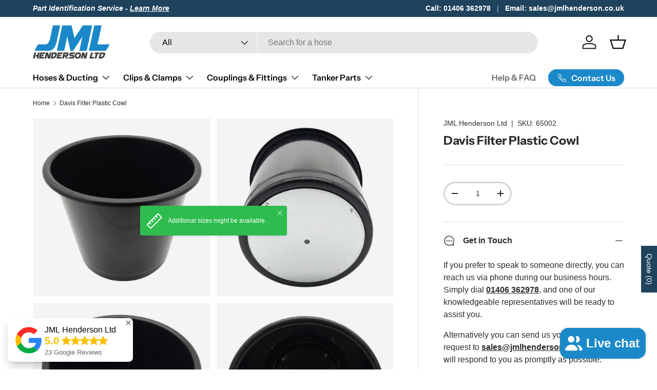

--- FILE ---
content_type: text/html; charset=utf-8
request_url: https://jmlhenderson.co.uk/products/davis-filter-plastic-cowl
body_size: 69518
content:
<!doctype html>
<html class="no-js" lang="en" dir="ltr">
<head><meta charset="utf-8">
<meta name="viewport" content="width=device-width,initial-scale=1">
<title>Davis Filter Plastic Cowl &ndash; JML Henderson Ltd</title><link rel="canonical" href="https://jmlhenderson.co.uk/products/davis-filter-plastic-cowl"><link rel="icon" href="//jmlhenderson.co.uk/cdn/shop/files/JML_Henderson_Logo_Favicon.png?crop=center&height=48&v=1686056943&width=48" type="image/png">
  <link rel="apple-touch-icon" href="//jmlhenderson.co.uk/cdn/shop/files/JML_Henderson_Logo_Favicon.png?crop=center&height=180&v=1686056943&width=180"><meta name="description" content="Davis Filter Plastic Cowl"><meta property="og:site_name" content="JML Henderson Ltd">
<meta property="og:url" content="https://jmlhenderson.co.uk/products/davis-filter-plastic-cowl">
<meta property="og:title" content="Davis Filter Plastic Cowl">
<meta property="og:type" content="product">
<meta property="og:description" content="Davis Filter Plastic Cowl"><meta property="og:image" content="http://jmlhenderson.co.uk/cdn/shop/products/DavisFilterPlasticCowl.jpg?crop=center&height=1200&v=1679921676&width=1200">
  <meta property="og:image:secure_url" content="https://jmlhenderson.co.uk/cdn/shop/products/DavisFilterPlasticCowl.jpg?crop=center&height=1200&v=1679921676&width=1200">
  <meta property="og:image:width" content="2000">
  <meta property="og:image:height" content="2000"><meta property="og:price:amount" content="0.01">
  <meta property="og:price:currency" content="GBP"><meta name="twitter:card" content="summary_large_image">
<meta name="twitter:title" content="Davis Filter Plastic Cowl">
<meta name="twitter:description" content="Davis Filter Plastic Cowl">
<link rel="preload" href="//jmlhenderson.co.uk/cdn/shop/t/39/assets/main.css?v=176470177887030480851767966992" as="style"><style data-shopify>
@font-face {
  font-family: "Instrument Sans";
  font-weight: 700;
  font-style: normal;
  font-display: swap;
  src: url("//jmlhenderson.co.uk/cdn/fonts/instrument_sans/instrumentsans_n7.e4ad9032e203f9a0977786c356573ced65a7419a.woff2") format("woff2"),
       url("//jmlhenderson.co.uk/cdn/fonts/instrument_sans/instrumentsans_n7.b9e40f166fb7639074ba34738101a9d2990bb41a.woff") format("woff");
}
@font-face {
  font-family: "Instrument Sans";
  font-weight: 600;
  font-style: normal;
  font-display: swap;
  src: url("//jmlhenderson.co.uk/cdn/fonts/instrument_sans/instrumentsans_n6.27dc66245013a6f7f317d383a3cc9a0c347fb42d.woff2") format("woff2"),
       url("//jmlhenderson.co.uk/cdn/fonts/instrument_sans/instrumentsans_n6.1a71efbeeb140ec495af80aad612ad55e19e6d0e.woff") format("woff");
}
:root {
      --bg-color: 255 255 255 / 1.0;
      --bg-color-og: 255 255 255 / 1.0;
      --heading-color: 42 43 42;
      --text-color: 42 43 42;
      --text-color-og: 42 43 42;
      --scrollbar-color: 42 43 42;
      --link-color: 42 43 42;
      --link-color-og: 42 43 42;
      --star-color: 255 159 28;--swatch-border-color-default: 212 213 212;
        --swatch-border-color-active: 149 149 149;
        --swatch-card-size: 24px;
        --swatch-variant-picker-size: 64px;--color-scheme-1-bg: 31 66 93 / 1.0;
      --color-scheme-1-grad: ;
      --color-scheme-1-heading: 255 255 255;
      --color-scheme-1-text: 255 255 255;
      --color-scheme-1-btn-bg: 255 255 255;
      --color-scheme-1-btn-text: 0 0 0;
      --color-scheme-1-btn-bg-hover: 225 225 225;--color-scheme-2-bg: 27 137 201 / 1.0;
      --color-scheme-2-grad: ;
      --color-scheme-2-heading: 255 255 255;
      --color-scheme-2-text: 255 255 255;
      --color-scheme-2-btn-bg: 255 255 255;
      --color-scheme-2-btn-text: 0 0 0;
      --color-scheme-2-btn-bg-hover: 225 225 225;--color-scheme-3-bg: 244 244 244 / 1.0;
      --color-scheme-3-grad: ;
      --color-scheme-3-heading: 0 0 0;
      --color-scheme-3-text: 42 43 42;
      --color-scheme-3-btn-bg: 0 0 0;
      --color-scheme-3-btn-text: 255 255 255;
      --color-scheme-3-btn-bg-hover: 46 46 46;

      --drawer-bg-color: 255 255 255 / 1.0;
      --drawer-text-color: 42 43 42;

      --panel-bg-color: 249 249 249 / 1.0;
      --panel-heading-color: 42 43 42;
      --panel-text-color: 42 43 42;

      --in-stock-text-color: 44 126 63;
      --low-stock-text-color: 210 134 26;
      --very-low-stock-text-color: 180 12 28;
      --no-stock-text-color: 119 119 119;
      --no-stock-backordered-text-color: 119 119 119;

      --error-bg-color: 252 237 238;
      --error-text-color: 180 12 28;
      --success-bg-color: 232 246 234;
      --success-text-color: 44 126 63;
      --info-bg-color: 228 237 250;
      --info-text-color: 26 102 210;

      --heading-font-family: "Instrument Sans", sans-serif;
      --heading-font-style: normal;
      --heading-font-weight: 700;
      --heading-scale-start: 4;

      --navigation-font-family: "Instrument Sans", sans-serif;
      --navigation-font-style: normal;
      --navigation-font-weight: 600;--heading-text-transform: none;
--subheading-text-transform: none;
      --body-font-family: "system_ui", -apple-system, 'Segoe UI', Roboto, 'Helvetica Neue', 'Noto Sans', 'Liberation Sans', Arial, sans-serif, 'Apple Color Emoji', 'Segoe UI Emoji', 'Segoe UI Symbol', 'Noto Color Emoji';
      --body-font-style: normal;
      --body-font-weight: 400;
      --body-font-size: 16;

      --section-gap: 48;
      --heading-gap: calc(8 * var(--space-unit));--grid-column-gap: 20px;--btn-bg-color: 42 43 42;
      --btn-bg-hover-color: 82 83 82;
      --btn-text-color: 255 255 255;
      --btn-bg-color-og: 42 43 42;
      --btn-text-color-og: 255 255 255;
      --btn-alt-bg-color: 255 255 255;
      --btn-alt-bg-alpha: 1.0;
      --btn-alt-text-color: 42 43 42;
      --btn-border-width: 3px;
      --btn-padding-y: 12px;

      
      --btn-border-radius: 29px;
      

      --btn-lg-border-radius: 50%;
      --btn-icon-border-radius: 50%;
      --input-with-btn-inner-radius: var(--btn-border-radius);

      --input-bg-color: 255 255 255 / 1.0;
      --input-text-color: 42 43 42;
      --input-border-width: 3px;
      --input-border-radius: 26px;
      --textarea-border-radius: 12px;
      --input-border-radius: 29px;
      --input-lg-border-radius: 35px;
      --input-bg-color-diff-3: #f7f7f7;
      --input-bg-color-diff-6: #f0f0f0;

      --modal-border-radius: 16px;
      --modal-overlay-color: 0 0 0;
      --modal-overlay-opacity: 0.4;
      --drawer-border-radius: 16px;
      --overlay-border-radius: 26px;

      --custom-label-bg-color: 42 43 42 / 1.0;
      --custom-label-text-color: 255 255 255 / 1.0;--sale-label-bg-color: 170 17 85 / 1.0;
      --sale-label-text-color: 255 255 255 / 1.0;--new-label-bg-color: 44 126 63 / 1.0;
      --new-label-text-color: 255 255 255 / 1.0;--preorder-label-bg-color: 0 166 237 / 1.0;
      --preorder-label-text-color: 255 255 255 / 1.0;

      --collection-label-color: 0 126 18 / 1.0;

      --page-width: 1320px;
      --gutter-sm: 20px;
      --gutter-md: 32px;
      --gutter-lg: 64px;

      --payment-terms-bg-color: #ffffff;

      --coll-card-bg-color: #ffffff;
      --coll-card-border-color: #ffffff;

      --card-highlight-bg-color: #F9F9F9;
      --card-highlight-text-color: 85 85 85;
      --card-highlight-border-color: #E1E1E1;--blend-bg-color: #f4f4f4;

      --reading-width: 48em;
    }

    @media (max-width: 769px) {
      :root {
        --reading-width: 36em;
      }
    }
  </style><link rel="stylesheet" href="//jmlhenderson.co.uk/cdn/shop/t/39/assets/main.css?v=176470177887030480851767966992">
  <script src="//jmlhenderson.co.uk/cdn/shop/t/39/assets/main.js?v=129661173363203103461762245679" defer="defer"></script><link rel="preload" href="//jmlhenderson.co.uk/cdn/fonts/instrument_sans/instrumentsans_n7.e4ad9032e203f9a0977786c356573ced65a7419a.woff2" as="font" type="font/woff2" crossorigin fetchpriority="high"><link rel="stylesheet" href="//jmlhenderson.co.uk/cdn/shop/t/39/assets/swatches.css?v=79259202579313456821762245782" media="print" onload="this.media='all'">
    <noscript><link rel="stylesheet" href="//jmlhenderson.co.uk/cdn/shop/t/39/assets/swatches.css?v=79259202579313456821762245782"></noscript><script>window.performance && window.performance.mark && window.performance.mark('shopify.content_for_header.start');</script><meta name="google-site-verification" content="tT_ctumo_p2HWpU2LFY8qOBrDZDATyjHF_IuI_Xjoyw">
<meta id="shopify-digital-wallet" name="shopify-digital-wallet" content="/73041740054/digital_wallets/dialog">
<meta name="shopify-checkout-api-token" content="a659a8620786ff3bbe8f76b681d845e0">
<meta id="in-context-paypal-metadata" data-shop-id="73041740054" data-venmo-supported="false" data-environment="production" data-locale="en_US" data-paypal-v4="true" data-currency="GBP">
<link rel="alternate" type="application/json+oembed" href="https://jmlhenderson.co.uk/products/davis-filter-plastic-cowl.oembed">
<script async="async" src="/checkouts/internal/preloads.js?locale=en-GB"></script>
<script id="shopify-features" type="application/json">{"accessToken":"a659a8620786ff3bbe8f76b681d845e0","betas":["rich-media-storefront-analytics"],"domain":"jmlhenderson.co.uk","predictiveSearch":true,"shopId":73041740054,"locale":"en"}</script>
<script>var Shopify = Shopify || {};
Shopify.shop = "jml-henderson-ltd.myshopify.com";
Shopify.locale = "en";
Shopify.currency = {"active":"GBP","rate":"1.0"};
Shopify.country = "GB";
Shopify.theme = {"name":"Enterprise 2.0.1 JML Henderson 04\/11\/25","id":181585183098,"schema_name":"Enterprise","schema_version":"2.0.1","theme_store_id":1657,"role":"main"};
Shopify.theme.handle = "null";
Shopify.theme.style = {"id":null,"handle":null};
Shopify.cdnHost = "jmlhenderson.co.uk/cdn";
Shopify.routes = Shopify.routes || {};
Shopify.routes.root = "/";</script>
<script type="module">!function(o){(o.Shopify=o.Shopify||{}).modules=!0}(window);</script>
<script>!function(o){function n(){var o=[];function n(){o.push(Array.prototype.slice.apply(arguments))}return n.q=o,n}var t=o.Shopify=o.Shopify||{};t.loadFeatures=n(),t.autoloadFeatures=n()}(window);</script>
<script id="shop-js-analytics" type="application/json">{"pageType":"product"}</script>
<script defer="defer" async type="module" src="//jmlhenderson.co.uk/cdn/shopifycloud/shop-js/modules/v2/client.init-shop-cart-sync_BdyHc3Nr.en.esm.js"></script>
<script defer="defer" async type="module" src="//jmlhenderson.co.uk/cdn/shopifycloud/shop-js/modules/v2/chunk.common_Daul8nwZ.esm.js"></script>
<script type="module">
  await import("//jmlhenderson.co.uk/cdn/shopifycloud/shop-js/modules/v2/client.init-shop-cart-sync_BdyHc3Nr.en.esm.js");
await import("//jmlhenderson.co.uk/cdn/shopifycloud/shop-js/modules/v2/chunk.common_Daul8nwZ.esm.js");

  window.Shopify.SignInWithShop?.initShopCartSync?.({"fedCMEnabled":true,"windoidEnabled":true});

</script>
<script id="__st">var __st={"a":73041740054,"offset":0,"reqid":"60d6daff-02f0-4def-9e86-51a95fe39542-1768996890","pageurl":"jmlhenderson.co.uk\/products\/davis-filter-plastic-cowl","u":"720ac04ef5d4","p":"product","rtyp":"product","rid":8179119784214};</script>
<script>window.ShopifyPaypalV4VisibilityTracking = true;</script>
<script id="captcha-bootstrap">!function(){'use strict';const t='contact',e='account',n='new_comment',o=[[t,t],['blogs',n],['comments',n],[t,'customer']],c=[[e,'customer_login'],[e,'guest_login'],[e,'recover_customer_password'],[e,'create_customer']],r=t=>t.map((([t,e])=>`form[action*='/${t}']:not([data-nocaptcha='true']) input[name='form_type'][value='${e}']`)).join(','),a=t=>()=>t?[...document.querySelectorAll(t)].map((t=>t.form)):[];function s(){const t=[...o],e=r(t);return a(e)}const i='password',u='form_key',d=['recaptcha-v3-token','g-recaptcha-response','h-captcha-response',i],f=()=>{try{return window.sessionStorage}catch{return}},m='__shopify_v',_=t=>t.elements[u];function p(t,e,n=!1){try{const o=window.sessionStorage,c=JSON.parse(o.getItem(e)),{data:r}=function(t){const{data:e,action:n}=t;return t[m]||n?{data:e,action:n}:{data:t,action:n}}(c);for(const[e,n]of Object.entries(r))t.elements[e]&&(t.elements[e].value=n);n&&o.removeItem(e)}catch(o){console.error('form repopulation failed',{error:o})}}const l='form_type',E='cptcha';function T(t){t.dataset[E]=!0}const w=window,h=w.document,L='Shopify',v='ce_forms',y='captcha';let A=!1;((t,e)=>{const n=(g='f06e6c50-85a8-45c8-87d0-21a2b65856fe',I='https://cdn.shopify.com/shopifycloud/storefront-forms-hcaptcha/ce_storefront_forms_captcha_hcaptcha.v1.5.2.iife.js',D={infoText:'Protected by hCaptcha',privacyText:'Privacy',termsText:'Terms'},(t,e,n)=>{const o=w[L][v],c=o.bindForm;if(c)return c(t,g,e,D).then(n);var r;o.q.push([[t,g,e,D],n]),r=I,A||(h.body.append(Object.assign(h.createElement('script'),{id:'captcha-provider',async:!0,src:r})),A=!0)});var g,I,D;w[L]=w[L]||{},w[L][v]=w[L][v]||{},w[L][v].q=[],w[L][y]=w[L][y]||{},w[L][y].protect=function(t,e){n(t,void 0,e),T(t)},Object.freeze(w[L][y]),function(t,e,n,w,h,L){const[v,y,A,g]=function(t,e,n){const i=e?o:[],u=t?c:[],d=[...i,...u],f=r(d),m=r(i),_=r(d.filter((([t,e])=>n.includes(e))));return[a(f),a(m),a(_),s()]}(w,h,L),I=t=>{const e=t.target;return e instanceof HTMLFormElement?e:e&&e.form},D=t=>v().includes(t);t.addEventListener('submit',(t=>{const e=I(t);if(!e)return;const n=D(e)&&!e.dataset.hcaptchaBound&&!e.dataset.recaptchaBound,o=_(e),c=g().includes(e)&&(!o||!o.value);(n||c)&&t.preventDefault(),c&&!n&&(function(t){try{if(!f())return;!function(t){const e=f();if(!e)return;const n=_(t);if(!n)return;const o=n.value;o&&e.removeItem(o)}(t);const e=Array.from(Array(32),(()=>Math.random().toString(36)[2])).join('');!function(t,e){_(t)||t.append(Object.assign(document.createElement('input'),{type:'hidden',name:u})),t.elements[u].value=e}(t,e),function(t,e){const n=f();if(!n)return;const o=[...t.querySelectorAll(`input[type='${i}']`)].map((({name:t})=>t)),c=[...d,...o],r={};for(const[a,s]of new FormData(t).entries())c.includes(a)||(r[a]=s);n.setItem(e,JSON.stringify({[m]:1,action:t.action,data:r}))}(t,e)}catch(e){console.error('failed to persist form',e)}}(e),e.submit())}));const S=(t,e)=>{t&&!t.dataset[E]&&(n(t,e.some((e=>e===t))),T(t))};for(const o of['focusin','change'])t.addEventListener(o,(t=>{const e=I(t);D(e)&&S(e,y())}));const B=e.get('form_key'),M=e.get(l),P=B&&M;t.addEventListener('DOMContentLoaded',(()=>{const t=y();if(P)for(const e of t)e.elements[l].value===M&&p(e,B);[...new Set([...A(),...v().filter((t=>'true'===t.dataset.shopifyCaptcha))])].forEach((e=>S(e,t)))}))}(h,new URLSearchParams(w.location.search),n,t,e,['guest_login'])})(!0,!0)}();</script>
<script integrity="sha256-4kQ18oKyAcykRKYeNunJcIwy7WH5gtpwJnB7kiuLZ1E=" data-source-attribution="shopify.loadfeatures" defer="defer" src="//jmlhenderson.co.uk/cdn/shopifycloud/storefront/assets/storefront/load_feature-a0a9edcb.js" crossorigin="anonymous"></script>
<script data-source-attribution="shopify.dynamic_checkout.dynamic.init">var Shopify=Shopify||{};Shopify.PaymentButton=Shopify.PaymentButton||{isStorefrontPortableWallets:!0,init:function(){window.Shopify.PaymentButton.init=function(){};var t=document.createElement("script");t.src="https://jmlhenderson.co.uk/cdn/shopifycloud/portable-wallets/latest/portable-wallets.en.js",t.type="module",document.head.appendChild(t)}};
</script>
<script data-source-attribution="shopify.dynamic_checkout.buyer_consent">
  function portableWalletsHideBuyerConsent(e){var t=document.getElementById("shopify-buyer-consent"),n=document.getElementById("shopify-subscription-policy-button");t&&n&&(t.classList.add("hidden"),t.setAttribute("aria-hidden","true"),n.removeEventListener("click",e))}function portableWalletsShowBuyerConsent(e){var t=document.getElementById("shopify-buyer-consent"),n=document.getElementById("shopify-subscription-policy-button");t&&n&&(t.classList.remove("hidden"),t.removeAttribute("aria-hidden"),n.addEventListener("click",e))}window.Shopify?.PaymentButton&&(window.Shopify.PaymentButton.hideBuyerConsent=portableWalletsHideBuyerConsent,window.Shopify.PaymentButton.showBuyerConsent=portableWalletsShowBuyerConsent);
</script>
<script data-source-attribution="shopify.dynamic_checkout.cart.bootstrap">document.addEventListener("DOMContentLoaded",(function(){function t(){return document.querySelector("shopify-accelerated-checkout-cart, shopify-accelerated-checkout")}if(t())Shopify.PaymentButton.init();else{new MutationObserver((function(e,n){t()&&(Shopify.PaymentButton.init(),n.disconnect())})).observe(document.body,{childList:!0,subtree:!0})}}));
</script>
<script id='scb4127' type='text/javascript' async='' src='https://jmlhenderson.co.uk/cdn/shopifycloud/privacy-banner/storefront-banner.js'></script><link id="shopify-accelerated-checkout-styles" rel="stylesheet" media="screen" href="https://jmlhenderson.co.uk/cdn/shopifycloud/portable-wallets/latest/accelerated-checkout-backwards-compat.css" crossorigin="anonymous">
<style id="shopify-accelerated-checkout-cart">
        #shopify-buyer-consent {
  margin-top: 1em;
  display: inline-block;
  width: 100%;
}

#shopify-buyer-consent.hidden {
  display: none;
}

#shopify-subscription-policy-button {
  background: none;
  border: none;
  padding: 0;
  text-decoration: underline;
  font-size: inherit;
  cursor: pointer;
}

#shopify-subscription-policy-button::before {
  box-shadow: none;
}

      </style>
<script id="sections-script" data-sections="header,footer" defer="defer" src="//jmlhenderson.co.uk/cdn/shop/t/39/compiled_assets/scripts.js?v=6660"></script>
<script>window.performance && window.performance.mark && window.performance.mark('shopify.content_for_header.end');</script>

  <!-- Hotjar, only loaded when Analytics cookies are accepted in the Shopify cookie banner -->
  <script>
    window.Shopify = window.Shopify || {};

    (function() {
      var hotjarLoaded = false;

      function loadHotjar() {
        if (hotjarLoaded) return;
        hotjarLoaded = true;

        console.log('[Hotjar] Loading Hotjar script');

        (function(h,o,t,j,a,r){
          h.hj = h.hj || function(){ (h.hj.q = h.hj.q || []).push(arguments); };
          h._hjSettings = { hjid: 963354, hjsv: 6 };
          a = o.getElementsByTagName('head')[0];
          r = o.createElement('script'); r.async = 1;
          r.src = t + h._hjSettings.hjid + j + h._hjSettings.hjsv;
          a.appendChild(r);
        })(window, document, 'https://static.hotjar.com/c/hotjar-', '.js?sv=');
      }

      function initHotjarConsent() {
        if (!Shopify.customerPrivacy || typeof Shopify.customerPrivacy.analyticsProcessingAllowed !== 'function') {
          console.log('[Hotjar] Shopify.customerPrivacy or analyticsProcessingAllowed() not available after loadFeatures');
          return;
        }

        // 1) Check current analytics permission
        var allowed = Shopify.customerPrivacy.analyticsProcessingAllowed();
        console.log('[Hotjar] analyticsProcessingAllowed():', allowed);

        if (allowed) {
          loadHotjar();
        } else {
          console.log('[Hotjar] Analytics not allowed on initial load');
        }

        // 2) Listen for consent changes (when user uses the banner)
        document.addEventListener('shopify:consent:changed', function(event) {
          var consent = event.detail || {};
          console.log('[Hotjar] consent changed:', consent);

          if (consent.analytics) {
            loadHotjar();
          } else if (window.hj) {
            console.log('[Hotjar] Analytics turned off, calling hj("optOut")');
            window.hj('optOut');
          }
        });
      }

      function loadConsentApiAndInit() {
        if (!Shopify.loadFeatures) {
          console.log('[Hotjar] Shopify.loadFeatures not available');
          return;
        }

        Shopify.loadFeatures(
          [
            {
              name: 'consent-tracking-api',
              version: '0.1'
            }
          ],
          function(error) {
            if (error) {
              console.log('[Hotjar] Error loading consent-tracking-api:', error);
              return;
            }
            console.log('[Hotjar] consent-tracking-api loaded');
            initHotjarConsent();
          }
        );
      }

      if (document.readyState === 'complete' || document.readyState === 'interactive') {
        loadConsentApiAndInit();
      } else {
        document.addEventListener('DOMContentLoaded', loadConsentApiAndInit);
      }
    })();
  </script><script src="//jmlhenderson.co.uk/cdn/shop/t/39/assets/blur-messages.js?v=98620774460636405321762245653" defer="defer"></script>

  <script>document.documentElement.className = document.documentElement.className.replace('no-js', 'js');</script><!-- CC Custom Head Start --><!-- Google tag (gtag.js) --> <script async="" src="https://www.googletagmanager.com/gtag/js?id=AW-607196272"></script> <script> window.dataLayer = window.dataLayer || []; function gtag(){dataLayer.push(arguments);} gtag('js', new Date()); gtag('config', 'AW-607196272'); </script><!-- CC Custom Head End --><!-- Google Tag Manager -->
  <script>(function(w,d,s,l,i){w[l]=w[l]||[];w[l].push({'gtm.start':
  new Date().getTime(),event:'gtm.js'});var f=d.getElementsByTagName(s)[0],
  j=d.createElement(s),dl=l!='dataLayer'?'&l='+l:'';j.async=true;j.src=
  'https://www.googletagmanager.com/gtm.js?id='+i+dl;f.parentNode.insertBefore(j,f);
  })(window,document,'script','dataLayer','GTM-PFDWXLVV');</script>
  <!-- End Google Tag Manager -->
  <!-- Industries Breadcrumbs -->
  
<!-- BEGIN app block: shopify://apps/sa-request-a-quote/blocks/app-embed-block/56d84fcb-37c7-4592-bb51-641b7ec5eef0 -->


<script type="text/javascript">
    var config = {"settings":{"app_url":"https:\/\/quote.samita.io","shop_url":"jml-henderson-ltd.myshopify.com","domain":"jmlhenderson.co.uk","plan":"PREMIUM","new_frontend":1,"new_setting":1,"front_shop_url":"jmlhenderson.co.uk","search_template_created":"true","collection_enable":1,"product_enable":1,"rfq_page":"request-for-quote","rfq_history":"quotes-history","lang_translations":[],"lang_translationsFormbuilder":[],"selector":{"productForm":[".home-product form[action*=\"\/cart\/add\"]",".shop-product form[action*=\"\/cart\/add\"]","#shopify-section-featured-product form[action*=\"\/cart\/add\"]","form.apb-product-form",".product-form__buy-buttons form[action*=\"\/cart\/add\"]","product-form form[action*=\"\/cart\/add\"]",".product-form form[action*=\"\/cart\/add\"]",".product-page form[action*=\"\/cart\/add\"]",".product-add form[action*=\"\/cart\/add\"]","[id*=\"ProductSection--\"] form[action*=\"\/cart\/add\"]","form#add-to-cart-form","form.sf-cart__form","form.productForm","form.product-form","form.product-single__form","form.shopify-product-form:not(#product-form-installment)","form.atc-form","form.atc-form-mobile","form[action*=\"\/cart\/add\"]:not([hidden]):not(#product-form-installment)"],"addtocart_selector":"#shopify_add_to_cart,.product-form .btn-cart,.js-product-button-add-to-cart,.shopify-product-form .btn-addtocart,#product-add-to-cart,.shopify-product-form .add_to_cart,.product-details__add-to-cart-button,.shopify-product-form .product-submit,.product-form__cart-buttons,.shopify-product-form input[type=\"submit\"],.js-product-form button[type=\"submit\"],form.product-purchase-form button[type=\"submit\"],#addToCart,#AddToCart,[data-btn-type=\"add-to-cart\"],.default-cart-button__button,.shopify-product-form button[data-add-to-cart],form[data-product-form] .add-to-cart-btn,.product__submit__add,.product-form .add-to-cart-button,.product-form__cart-submit,.shopify-product-form button[data-product-add],#AddToCart--product-template,.product-buy-buttons--cta,.product-form__add-btn,form[data-type=\"add-to-cart-form\"] .product__add-to-cart,.productForm .productForm-submit,.ProductForm__AddToCart,.shopify-product-form .btn--add-to-cart,.ajax-product-form button[data-add-to-cart],.shopify-product-form .product__submit__add,form[data-product-form] .add-to-cart,.product-form .product__submit__add,.shopify-product-form button[type=\"submit\"][data-add-button],.product-form .product-form__add-button,.product-form__submit,.product-single__form .add-to-cart,form#AddToCartForm button#AddToCart,form.shopify-product-form button.add-to-cart,form[action*=\"\/cart\/add\"] [name=\"add\"],form[action*=\"\/cart\/add\"] button#AddToCartDesk, form[data-product-form] button[data-product-add], .product-form--atc-button[data-product-atc], .globo-validationForm, button.single_add_to_cart_button, input#AddToCart-product-template, button[data-action=\"add-to-cart\"], .product-details-wrapper .add-to-cart input, form.product-menu-form .product-menu-button[data-product-menu-button-atc], .product-add input#AddToCart, #product-content #add-to-cart #addToCart, .product-form-submit-wrap .add-to-cart-button, .productForm-block .productForm-submit, .btn-wrapper-c .add, .product-submit input.add-to-cart, .form-element-quantity-submit .form-element-submit-button, .quantity-submit-row__submit input, form#AddToCartForm .product-add input#addToCart, .product__form .product__add-to-cart, #product-description form .product-add .add, .product-add input.button.product-add-available, .globo__validation-default, #product-area .product-details-wrapper .options .selector-wrapper .submit,.product_type_simple add_to_cart_button,.pr_atc,.js-product-button-add-to-cart,.product-cta,.tt-btn-addtocart,.product-card-interaction,.product-item__quick-form,.product--quick-add,.btn--quick[data-add-to-cart],.product-card-btn__btn,.productitem--action-atc,.quick-add-btn,.quick-add-button,.product-item__quick-add-button,add-to-cart,.cartButton,.product_after_shop_loop_buttons,.quick-buy-product-form .pb-button-shadow,.product-form__submit,.quick-add__submit,.product__submit__add,form #AddToCart-product-template, form #AddToCart, form #addToCart-product-template, form .product__add-to-cart-button, form .product-form__cart-submit, form .add-to-cart, form .cart-functions \u003e button, form .productitem--action-atc, form .product-form--atc-button, form .product-menu-button-atc, form .product__add-to-cart, form .add-to-cart-button, form #addToCart, form .product-detail__form__action \u003e button, form .product-form-submit-wrap \u003e input, form .product-form input[type=\"submit\"], form input.submit, form .add_to_cart, form .product-item-quick-shop, form #add-to-cart, form .productForm-submit, form .add-to-cart-btn, form .product-single__add-btn, form .quick-add--add-button, form .product-page--add-to-cart, form .addToCart, form .product-form .form-actions, form .button.add, form button#add, form .addtocart, form .AddtoCart, form .product-add input.add, form button#purchase, form[action*=\"\/cart\/add\"] button[type=\"submit\"], form .product__form button[type=\"submit\"], form #AddToCart--product-template","addToCartTextElement":"[data-add-to-cart-text], [data-button-text], .button-text, *:not(.icon):not(.spinner):not(.no-js):not(.spinner-inner-1):not(.spinner-inner-2):not(.spinner-inner-3)","collectionProductForm":".spf-product__form, form[action*=\"\/cart\/add\"]","collectionAddToCartSelector":".collectionPreorderAddToCartBtn, [type=\"submit\"]:not(.quick-add__submit), [name=\"add\"]:not(.quick-add__submit), .add-to-cart-btn, .pt-btn-addtocart, .js-add-to-cart, .tt-btn-addtocart, .spf-product__form-btn-addtocart, .ProductForm__AddToCart, button.gt_button.gt_product-button--add-to-cart, .button--addToCart","productCollectionItem":".grid__item, .product-item, .card \u003e .card__content .card__information,.collection-product-card,.sf__pcard,.product-item__content,.products .product-col,.pr_list_item,.pr_grid_item,.product-wrap,.tt-layout-product-item .tt-product,.products-grid .grid-item,.product-grid .indiv-product, .product-list [data-product-item],.product-list .product-block,.collection-products .collection-product,.collection__grid-loop .product-index,.product-thumbnail[data-product-thumbnail],.filters-results .product-list .card,.product-loop .product-index,#main-collection-product-grid .product-index,.collection-container .product,.featured-collection .product,.collection__grid-item,.collection-product,[data-product-grid-item],.product-grid-item.product-grid-item--featured,.collection__products .product-grid-item, .collection-alternating-product,.product-list-item, .collection-product-grid [class*=\"column\"],.collection-filters .product-grid-item, .featured-collection__content .featured-collection__item,.collection-grid .grid-item.grid-product,#CollectionProductGrid .collection-list li,.collection__products .product-item,.collection__products .product-item,#main-collection-product-grid .product-loop__item,.product-loop .product-loop__item, .products #ajaxSection c:not(.card-price),#main-collection-products .product,.grid.gap-theme \u003e li,.mainCollectionProductGrid .grid .block-product,.collection-grid-main .items-start \u003e .block, .s-collection__products .c-product-item,.products-grid .product,[data-section-type=\"collection\"] .group.block,.blocklayout .block.product,.sf__pcard,.product-grid .product-block,.product-list .product-block .product-block__inner, .collection.grid .product-item .product-item__wrapper,.collection--body--grid .product--root,.o-layout__item .product-card,.productgrid--items .productgrid--item .productitem,.box__collection,.collection-page__product,.collection-grid__row .product-block .product-block__inner,.ProductList .Grid__Cell .ProductItem .ProductItem__Wrapper,.items .item .item__inner,.grid-flex .product-block,.product-loop .product,.collection__products .product-tile,.product-list .product-item, .product-grid .grid-item .grid-item__content,.collection .product-item, .collection__grid .product-card .product-card-info,.collection-list .block,.collection__products .product-item,.product--root[data-product-view=grid],.grid__wrapper .product-loop__item,.collection__list-item, #CollectionSection .grid-uniform .grid-item, #shopify-section-collection-template .product-item, .collections__products .featured-collections__item, .collection-grid-section:not(.shopify-section),.spf-product-card,.product-grid-item,.productitem, .type-product-grid-item, .product-details, .featured-product-content","productCollectionHref":"h3[data-href*=\"\/products\/\"], div[data-href*=\"\/products\/\"], a.product-block__link[href*=\"\/products\/\"], a.indiv-product__link[href*=\"\/products\/\"], a.thumbnail__link[href*=\"\/products\/\"], a.product-item__link[href*=\"\/products\/\"], a.product-card__link[href*=\"\/products\/\"], a.product-card-link[href*=\"\/products\/\"], a.product-block__image__link[href*=\"\/products\/\"], a.stretched-link[href*=\"\/products\/\"], a.grid-product__link[href*=\"\/products\/\"], a.product-grid-item--link[href*=\"\/products\/\"], a.product-link[href*=\"\/products\/\"], a.product__link[href*=\"\/products\/\"], a.full-unstyled-link[href*=\"\/products\/\"], a.grid-item__link[href*=\"\/products\/\"], a.grid-product__link[href*=\"\/products\/\"], a[data-product-page-link][href*=\"\/products\/\"], a[href*=\"\/products\/\"]:not(.logo-bar__link,.ButtonGroup__Item.Button,.menu-promotion__link,.site-nav__link,.mobile-nav__link,.hero__sidebyside-image-link,.announcement-link,.breadcrumbs-list__link,.single-level-link,.d-none,.icon-twitter,.icon-facebook,.icon-pinterest,#btn,.list-menu__item.link.link--tex,.btnProductQuickview,.index-banner-slides-each,.global-banner-switch,.sub-nav-item-link,.announcement-bar__link)","quickViewSelector":"a.quickview-icon.quickview, .qv-icon, .previewer-button, .sca-qv-button, .product-item__action-button[data-action=\"open-modal\"], .boost-pfs-quickview-btn, .collection-product[data-action=\"show-product\"], button.product-item__quick-shop-button, .product-item__quick-shop-button-wrapper, .open-quick-view, .product-item__action-button[data-action=\"open-modal\"], .tt-btn-quickview, .product-item-quick-shop .available, .quickshop-trigger, .productitem--action-trigger:not(.productitem--action-atc), .quick-product__btn, .thumbnail, .quick_shop, a.sca-qv-button, .overlay, .quick-view, .open-quick-view, [data-product-card-link], a[rel=\"quick-view\"], a.quick-buy, div.quickview-button \u003e a, .block-inner a.more-info, .quick-shop-modal-trigger, a.quick-view-btn, a.spo-quick-view, div.quickView-button, a.product__label--quick-shop, span.trigger-quick-view, a.act-quickview-button, a.product-modal, [data-quickshop-full], [data-quickshop-slim], [data-quickshop-trigger], .quick_view_btn, .js-quickview-trigger, [id*=\"quick-add-template\"], .js-quickbuy-button","quickViewProductForm":".qv-form, .qview-form, .description-wrapper_content, .wx-product-wrapper, #sca-qv-add-item-form, .product-form, #boost-pfs-quickview-cart-form, .product.preview .shopify-product-form, .product-details__form, .gfqv-product-form, #ModalquickView form#modal_quick_view, .quick_view_form, .product_form, .quick-buy__product-form, .quick-shop-modal form[action*=\"\/cart\/add\"], #quick-shop-modal form[action*=\"\/cart\/add\"], .white-popup.quick-view form[action*=\"\/cart\/add\"], .quick-view form[action*=\"\/cart\/add\"], [id*=\"QuickShopModal-\"] form[action*=\"\/cart\/add\"], .quick-shop.active form[action*=\"\/cart\/add\"], .quick-view-panel form[action*=\"\/cart\/add\"], .content.product.preview form[action*=\"\/cart\/add\"], .quickView-wrap form[action*=\"\/cart\/add\"], .quick-modal form[action*=\"\/cart\/add\"], #colorbox form[action*=\"\/cart\/add\"], .product-quick-view form[action*=\"\/cart\/add\"], .quickform, .modal--quickshop-full, .modal--quickshop form[action*=\"\/cart\/add\"], .quick-shop-form, .fancybox-inner form[action*=\"\/cart\/add\"], #quick-view-modal form[action*=\"\/cart\/add\"], [data-product-modal] form[action*=\"\/cart\/add\"], .modal--quick-shop.modal--is-active form[action*=\"\/cart\/add\"]","searchResultSelector":".predictive-search, .search__results__products, .search-bar__results, .predictive-search-results, #PredictiveResults, .search-results-panel, .search-flydown--results, .header-search-results-wrapper, .main_search__popup","searchResultItemSelector":".predictive-search__list-item, .predictive-search__results-list li, ul li, .product-item, .search-bar__results-products .mini-product, .search__product-loop li, .grid-item, .grid-product, .search--result-group .row, .search-flydown--product, .predictive-search-group .grid, .main-search-result, .search-result","price_selector":".sf__pcard-price,.shopify-Price-amount,#price_ppr,.product-page-info__price,.tt-price,.price-box,.product__price-container,.product-meta__price-list-container,.product-item-meta__price-list-container,.collection-product-price,.product__grid__price,.product-grid-item__price,.product-price--wrapper,.price__current,.product-loop-element__price,.product-block__price,[class*=\"product-card-price\"],.ProductMeta__PriceList,.ProductItem__PriceList,.product-detail__price,.price_wrapper,.product__price__wrap,[data-price-wrapper],.product-item__price-list,.product-single__prices,.product-block--price,.product-page--pricing,.current-price,.product-prices,.product-card-prices,.product-price-block,product-price-root,.product--price-container,.product-form__prices,.product-loop__price,.card-price,.product-price-container,.product_after_shop_loop_price,.main-product__price,.product-block-price,span[data-product-price],.block-price,product-price,.price-wrapper,.price__container,#ProductPrice-product-template,#ProductPrice,.product-price,.product__price—reg,#productPrice-product-template,.product__current-price,.product-thumb-caption-price-current,.product-item-caption-price-current,.grid-product__price,.product__price,span.price:not(.mini-cart__content .price),span.product-price,.productitem--price,.product-pricing,span.money,.product-item__price,.product-list-item-price,p.price,div.price,.product-meta__prices,div.product-price,span#price,.price.money,h3.price,a.price,.price-area,.product-item-price,.pricearea,.collectionGrid .collectionBlock-info \u003e p,#ComparePrice,.product--price-wrapper,.product-page--price-wrapper,.color--shop-accent.font-size--s.t--meta.f--main,.ComparePrice,.ProductPrice,.prodThumb .title span:last-child,.product-single__price-product-template,.product-info-price,.price-money,.prod-price,#price-field,.product-grid--price,.prices,.pricing,#product-price,.money-styling,.compare-at-price,.product-item--price,.card__price,.product-card__price,.product-price__price,.product-item__price-wrapper,.product-single__price,.grid-product__price-wrap,a.grid-link p.grid-link__meta,dl.price,.mini-product__price,.predictive-search__price","buynow_selector":".shopify-payment-button","quantity_selector":"[name=\"quantity\"], input.quantity, [name=\"qty\"]","variantSelector":".product-form__variants, .ga-product_variant_select, select[name=\"id\"], input[name=\"id\"], .qview-variants \u003e select, select[name=\"id[]\"], input[name=\"grfqId\"], select[name=\"idGlobo\"]","variantActivator":".product-form__chip-wrapper, .product__swatches [data-swatch-option], .swatch__container .swatch__option, .gf_swatches .gf_swatch, .product-form__controls-group-options select, ul.clickyboxes li, .pf-variant-select, ul.swatches-select li, .product-options__value, .form-check-swatch, button.btn.swatch select.product__variant, .pf-container a, button.variant.option, ul.js-product__variant--container li, .variant-input, .product-variant \u003e ul \u003e li  ,.input--dropdown, .HorizontalList \u003e li, .product-single__swatch__item, .globo-swatch-list ul.value \u003e .select-option, .form-swatch-item, .selector-wrapper select, select.pf-input, ul.swatches-select \u003e li.nt-swatch.swatch_pr_item, ul.gfqv-swatch-values \u003e li, .lh-swatch-select, .swatch-image, .variant-image-swatch, #option-size, .selector-wrapper .replaced, .regular-select-content \u003e .regular-select-item, .radios--input, ul.swatch-view \u003e li \u003e .swatch-selector ,.single-option-selector, .swatch-element input, [data-product-option], .single-option-selector__radio, [data-index^=\"option\"], .SizeSwatchList input, .swatch-panda input[type=radio], .swatch input, .swatch-element input[type=radio], select[id*=\"product-select-\"], select[id|=\"product-select-option\"], [id|=\"productSelect-product\"], [id|=\"ProductSelect-option\"],select[id|=\"product-variants-option\"],select[id|=\"sca-qv-product-selected-option\"],select[id*=\"product-variants-\"],select[id|=\"product-selectors-option\"],select[id|=\"variant-listbox-option\"],select[id|=\"id-option\"],select[id|=\"SingleOptionSelector\"], .variant-input-wrap input, [data-action=\"select-value\"], .product-swatch-list li, .product-form__input input","checkout_btn":"input[type=\"submit\"][name=\"checkout\"], button[type=\"submit\"][name=\"checkout\"], button[type=\"button\"][name=\"checkout\"]","quoteCounter":".quotecounter .bigquotecounter, .cart-icon .quotecount, cart-icon .count, [id=\"quoteCount\"], .quoteCount, .g-quote-item span.g-badge, .medium-up--hide.small--one-half .site-header__cart span.quotecount","positionButton":".g-atc","positionCollectionButton":".g-collection-atc","positionQuickviewButton":".g-quickview-atc","positionFeatureButton":".g-feature-atc","positionSearchButton":".g-feature-atc","positionLoginButton":".g-login-btn"},"classes":{"rfqButton":"rfq-btn","rfqCollectionButton":"rfq-collection-btn","rfqCartButton":"rfq-btn-cart","rfqLoginButton":"grfq-login-to-see-price-btn","rfqTheme":"rfq-theme","rfqHidden":"rfq-hidden","rfqHidePrice":"GRFQHidePrice","rfqHideAtcBtn":"GRFQHideAddToCartButton","rfqHideBuynowBtn":"GRFQHideBuyNowButton","rfqCollectionContent":"rfq-collection-content","rfqCollectionLoaded":"rfq-collection-loaded","rfqCollectionItem":"rfq-collection-item","rfqCollectionVariantSelector":"rfq-variant-id","rfqSingleProductForm":"rfq-product-form","rfqCollectionProductForm":"rfq-collection-form","rfqFeatureProductForm":"rfq-feature-form","rfqQuickviewProductForm":"rfq-quickview-form","rfqCollectionActivator":"rfq-variant-selector"},"useLocalStorage":false,"translation_default":{"addProductGroup":"Create sectioned quote","addProductToGroup":"Add products to group","add":"ADD","searchToAddProduct":"Search to add product","clearGroup":"Clear group","duplicateItem":"Duplicate item","groupEmpty":"This group is currently empty product","note":"Note","whisedPrice":"Wished price","button":"Add to Quote","popupsuccess":"The product %s is added to your quote.","popupproductselection":"Products selection","popupreviewinformation":"Review information","popupcontactinformation":"Contact information","popupcontinue":"Continue Shopping","popupviewquote":"View Quote","popupnextstep":"Next step","popuppreviousstep":"Previous step","productsubheading":"Enter your quote quantity for each variant","popupcontactinformationheading":"Contact information","popupcontactinformationsubheading":"In order to reach out to you we would like to know a bit more about you.","popupback":"Back","popupupdate":"Update","popupproducts":"Products","popupproductssubheading":"The following products will be added to your quote request","popupthankyou":"Thank you","toast_message":"Product added to quote","pageempty":"Your quote is currently empty.","pagebutton":"Submit Request","pagesubmitting":"Submitting Request","pagesuccess":"Thank you for submitting a request a quote!","pagecontinueshopping":"Continue Shopping","pageimage":null,"pageproduct":"Product","pagevendor":"Vendor","pagesku":"SKU","pageoption":"Option","pagequantity":"Quantity","pageprice":"Price","pagetotal":"Total","formrequest":"Form Request","pagesubtotal":"Subtotal","pageremove":"Remove","error_messages":{"required":"Please fill in this field","invalid_name":"Invalid name","invalid_email":"Invalid email","invalid_phone":"Invalid phone","file_size_limit":"File size exceed limit","file_not_allowed":"File extension is not allowed","required_captcha":"Please verify captcha"},"historylogin":"You have to {login|login} to use Quote history feature.","historyempty":"You haven't placed any quote yet.","historyaccount":"Account Information","historycustomer":"Customer Name","historyid":null,"historydate":"Date","historyitems":"Items","historyaction":"Action","historyview":"View","login_to_show_price_button":"Login to see price","message_toast":"Product added to quote"},"show_buynow":1,"show_atc":1,"show_price":0,"convert_cart_enable":2,"redirectUrl":null,"message_type_afteratq":"popup_form","require_login":0,"login_to_show_price":0,"login_to_show_price_button_background":"transparent","login_to_show_price_button_text_color":"inherit","money_format":"£","money_format_full":"\u003cspan class=hidden\u003e£{{amount}}\u003c\/span\u003e","rules":{"all":{"enable":true},"manual":{"enable":false,"manual_products":null},"automate":{"enable":false,"automate_rule":[{"value":null,"where":"NOT_EQUALS","select":"TITLE"}],"automate_operator":"and"}},"hide_price_rule":{"manual":{"ids":[]},"automate":{"operator":"and","rule":[{"select":"TITLE","value":null,"where":"CONTAINS"}]}},"settings":{"historylogin":"You have to {login|login} to use Quote history feature.","begin":1001},"file_extension":["pdf","jpg","jpeg","psd"],"reCAPTCHASiteKey":null,"product_field_display":["sku","option"],"form_elements":[{"id":814227,"form_id":20220,"code":"name","type":"text","subtype":null,"label":"Name","default":null,"defaultValue":null,"hidden":0,"autofill":null,"placeholder":"Enter your name","className":null,"maxlength":null,"rows":null,"required":1,"validate":null,"allow_multiple":null,"width":"100","description":null,"created_at":"2025-08-22T10:58:53.000000Z","updated_at":"2025-08-22T10:58:53.000000Z"},{"id":814228,"form_id":20220,"code":"phone-1683023721131","type":"phone","subtype":null,"label":"Phone Number","default":null,"defaultValue":null,"hidden":0,"autofill":null,"placeholder":"Enter your phone number","className":null,"maxlength":null,"rows":null,"required":null,"validate":null,"allow_multiple":null,"width":"100","description":null,"created_at":"2025-08-22T10:58:53.000000Z","updated_at":"2025-08-22T10:58:53.000000Z"},{"id":814229,"form_id":20220,"code":"email","type":"text","subtype":null,"label":"Email","default":null,"defaultValue":null,"hidden":0,"autofill":null,"placeholder":"Enter your email","className":null,"maxlength":null,"rows":null,"required":1,"validate":null,"allow_multiple":null,"width":"100","description":null,"created_at":"2025-08-22T10:58:53.000000Z","updated_at":"2025-08-22T10:58:53.000000Z"},{"id":814230,"form_id":20220,"code":"message","type":"textarea","subtype":null,"label":"Message","default":null,"defaultValue":null,"hidden":0,"autofill":null,"placeholder":"Please write a detailed message including sizes","className":null,"maxlength":null,"rows":null,"required":1,"validate":null,"allow_multiple":null,"width":"100","description":null,"created_at":"2025-08-22T10:58:53.000000Z","updated_at":"2025-08-22T10:58:53.000000Z"}],"quote_widget_enable":true,"quote_widget_action":"open_quote_popup","quote_widget_icon":null,"quote_widget_label":"Quote ({numOfItem})","quote_widget_background":"#1f425d","quote_widget_color":"#fff","quote_widget_position":"half_bottom_right","enable_custom_price":0,"button_background":"#2d88ca","button_color":"#ffffff","buttonfont":null,"popup_primary_bg_color":"#2d88ca","appearance":{"customer_info":{"enable":false,"fields_setting":{"contact_info":{"type":["dtc","b2b"],"enable":false,"title":"Contact information","subtype":"h4","helpText":"Login to auto-fill your registered information","fields":[{"code":"contact_info[first_name]","label":"First name","type":"text","placeholder":null,"className":null,"width":"50","hidden":false,"defaultValue":"customer.first_name","required":true},{"code":"contact_info[last_name]","label":"Last name","placeholder":null,"className":null,"type":"text","width":"50","defaultValue":"customer.last_name","hidden":false,"required":true},{"code":"contact_info[email]","label":"Email address","type":"text","placeholder":null,"className":null,"width":"100","hidden":false,"defaultValue":"customer.email","required":true},{"code":"contact_info[phone]","label":"Phone number","placeholder":null,"type":"phone","className":null,"width":"100","defaultValue":"customer.phone","hidden":false,"required":true},{"code":"contact_info[address]","label":"Address","className":null,"type":"select","width":"100","defaultValue":"customer.address","hidden":false,"required":false}]},"company_info":{"type":["b2b"],"enable":false,"title":"Company infomation","subtype":"h4","fields":[{"code":"company_info[name]","label":"Company name","type":"text","placeholder":"Enter your company name","className":null,"width":"100","hidden":false,"required":true},{"code":"company_info[id]","label":"Company id","type":"text","placeholder":"Enter your company ID","className":null,"width":"100","hidden":true,"required":false}]},"billing_address":{"type":["b2b"],"enable":false,"title":"Billing address","subtype":"h4","fields":[{"code":"billing_address[same_shipping_address]","label":"Billing address same as shipping address","placeholder":null,"className":null,"width":"100","type":"checkbox","enable":true,"required":false},{"code":"billing_address[country]","label":"Country\/region","placeholder":null,"className":null,"width":"100","type":"country","default":"[{\"value\":\"AC\",\"label\":\"Ascension Island\",\"selected\":true},{\"value\":\"AD\",\"label\":\"Andorra\"},{\"value\":\"AE\",\"label\":\"United Arab Emirates\"},{\"value\":\"AF\",\"label\":\"Afghanistan\"},{\"value\":\"AG\",\"label\":\"Antigua \u0026 Barbuda\"},{\"value\":\"AI\",\"label\":\"Anguilla\"},{\"value\":\"AL\",\"label\":\"Albania\"},{\"value\":\"AM\",\"label\":\"Armenia\"},{\"value\":\"AN\",\"label\":\"Netherlands Antilles\"},{\"value\":\"AO\",\"label\":\"Angola\"},{\"value\":\"AQ\",\"label\":\"Antarctica\"},{\"value\":\"AR\",\"label\":\"Argentina\"},{\"value\":\"AS\",\"label\":\"American Samoa\"},{\"value\":\"AT\",\"label\":\"Austria\"},{\"value\":\"AU\",\"label\":\"Australia\"},{\"value\":\"AW\",\"label\":\"Aruba\"},{\"value\":\"AX\",\"label\":\"\\u00c5land Islands\"},{\"value\":\"AZ\",\"label\":\"Azerbaijan\"},{\"value\":\"BA\",\"label\":\"Bosnia \u0026 Herzegovina\"},{\"value\":\"BB\",\"label\":\"Barbados\"},{\"value\":\"BD\",\"label\":\"Bangladesh\"},{\"value\":\"BE\",\"label\":\"Belgium\"},{\"value\":\"BF\",\"label\":\"Burkina Faso\"},{\"value\":\"BG\",\"label\":\"Bulgaria\"},{\"value\":\"BH\",\"label\":\"Bahrain\"},{\"value\":\"BI\",\"label\":\"Burundi\"},{\"value\":\"BJ\",\"label\":\"Benin\"},{\"value\":\"BL\",\"label\":\"St. Barth\\u00e9lemy\"},{\"value\":\"BM\",\"label\":\"Bermuda\"},{\"value\":\"BN\",\"label\":\"Brunei\"},{\"value\":\"BO\",\"label\":\"Bolivia\"},{\"value\":\"BQ\",\"label\":\"Caribbean Netherlands\"},{\"value\":\"BR\",\"label\":\"Brazil\"},{\"value\":\"BS\",\"label\":\"Bahamas\"},{\"value\":\"BT\",\"label\":\"Bhutan\"},{\"value\":\"BV\",\"label\":\"Bouvet Island\"},{\"value\":\"BW\",\"label\":\"Botswana\"},{\"value\":\"BY\",\"label\":\"Belarus\"},{\"value\":\"BZ\",\"label\":\"Belize\"},{\"value\":\"CA\",\"label\":\"Canada\"},{\"value\":\"CC\",\"label\":\"Cocos (Keeling) Islands\"},{\"value\":\"CD\",\"label\":\"Congo - Kinshasa\"},{\"value\":\"CF\",\"label\":\"Central African Republic\"},{\"value\":\"CG\",\"label\":\"Congo - Brazzaville\"},{\"value\":\"CH\",\"label\":\"Switzerland\"},{\"value\":\"CI\",\"label\":\"C\\u00f4te d\\u2019Ivoire\"},{\"value\":\"CK\",\"label\":\"Cook Islands\"},{\"value\":\"CL\",\"label\":\"Chile\"},{\"value\":\"CM\",\"label\":\"Cameroon\"},{\"value\":\"CN\",\"label\":\"China\"},{\"value\":\"CO\",\"label\":\"Colombia\"},{\"value\":\"CP\",\"label\":\"Clipperton Island\"},{\"value\":\"CR\",\"label\":\"Costa Rica\"},{\"value\":\"CU\",\"label\":\"Cuba\"},{\"value\":\"CV\",\"label\":\"Cape Verde\"},{\"value\":\"CW\",\"label\":\"Cura\\u00e7ao\"},{\"value\":\"CX\",\"label\":\"Christmas Island\"},{\"value\":\"CY\",\"label\":\"Cyprus\"},{\"value\":\"CZ\",\"label\":\"Czech Republic\"},{\"value\":\"DE\",\"label\":\"Germany\"},{\"value\":\"DG\",\"label\":\"Diego Garcia\"},{\"value\":\"DJ\",\"label\":\"Djibouti\"},{\"value\":\"DK\",\"label\":\"Denmark\"},{\"value\":\"DM\",\"label\":\"Dominica\"},{\"value\":\"DO\",\"label\":\"Dominican Republic\"},{\"value\":\"DZ\",\"label\":\"Algeria\"},{\"value\":\"EA\",\"label\":\"Ceuta \u0026 Melilla\"},{\"value\":\"EC\",\"label\":\"Ecuador\"},{\"value\":\"EE\",\"label\":\"Estonia\"},{\"value\":\"EG\",\"label\":\"Egypt\"},{\"value\":\"EH\",\"label\":\"Western Sahara\"},{\"value\":\"ER\",\"label\":\"Eritrea\"},{\"value\":\"ES\",\"label\":\"Spain\"},{\"value\":\"ET\",\"label\":\"Ethiopia\"},{\"value\":\"EU\",\"label\":\"European Union\"},{\"value\":\"FI\",\"label\":\"Finland\"},{\"value\":\"FJ\",\"label\":\"Fiji\"},{\"value\":\"FK\",\"label\":\"Falkland Islands\"},{\"value\":\"FM\",\"label\":\"Micronesia\"},{\"value\":\"FO\",\"label\":\"Faroe Islands\"},{\"value\":\"FR\",\"label\":\"France\"},{\"value\":\"GA\",\"label\":\"Gabon\"},{\"value\":\"GB\",\"label\":\"United Kingdom\"},{\"value\":\"GD\",\"label\":\"Grenada\"},{\"value\":\"GE\",\"label\":\"Georgia\"},{\"value\":\"GF\",\"label\":\"French Guiana\"},{\"value\":\"GG\",\"label\":\"Guernsey\"},{\"value\":\"GH\",\"label\":\"Ghana\"},{\"value\":\"GI\",\"label\":\"Gibraltar\"},{\"value\":\"GL\",\"label\":\"Greenland\"},{\"value\":\"GM\",\"label\":\"Gambia\"},{\"value\":\"GN\",\"label\":\"Guinea\"},{\"value\":\"GP\",\"label\":\"Guadeloupe\"},{\"value\":\"GQ\",\"label\":\"Equatorial Guinea\"},{\"value\":\"GR\",\"label\":\"Greece\"},{\"value\":\"GS\",\"label\":\"South Georgia \u0026 South Sandwich Islands\"},{\"value\":\"GT\",\"label\":\"Guatemala\"},{\"value\":\"GU\",\"label\":\"Guam\"},{\"value\":\"GW\",\"label\":\"Guinea-Bissau\"},{\"value\":\"GY\",\"label\":\"Guyana\"},{\"value\":\"HK\",\"label\":\"Hong Kong SAR China\"},{\"value\":\"HM\",\"label\":\"Heard \u0026 McDonald Islands\"},{\"value\":\"HN\",\"label\":\"Honduras\"},{\"value\":\"HR\",\"label\":\"Croatia\"},{\"value\":\"HT\",\"label\":\"Haiti\"},{\"value\":\"HU\",\"label\":\"Hungary\"},{\"value\":\"IC\",\"label\":\"Canary Islands\"},{\"value\":\"ID\",\"label\":\"Indonesia\"},{\"value\":\"IE\",\"label\":\"Ireland\"},{\"value\":\"IL\",\"label\":\"Israel\"},{\"value\":\"IM\",\"label\":\"Isle of Man\"},{\"value\":\"IN\",\"label\":\"India\"},{\"value\":\"IO\",\"label\":\"British Indian Ocean Territory\"},{\"value\":\"IQ\",\"label\":\"Iraq\"},{\"value\":\"IR\",\"label\":\"Iran\"},{\"value\":\"IS\",\"label\":\"Iceland\"},{\"value\":\"IT\",\"label\":\"Italy\"},{\"value\":\"JE\",\"label\":\"Jersey\"},{\"value\":\"JM\",\"label\":\"Jamaica\"},{\"value\":\"JO\",\"label\":\"Jordan\"},{\"value\":\"JP\",\"label\":\"Japan\"},{\"value\":\"KE\",\"label\":\"Kenya\"},{\"value\":\"KG\",\"label\":\"Kyrgyzstan\"},{\"value\":\"KH\",\"label\":\"Cambodia\"},{\"value\":\"KI\",\"label\":\"Kiribati\"},{\"value\":\"KM\",\"label\":\"Comoros\"},{\"value\":\"KN\",\"label\":\"St. Kitts \u0026 Nevis\"},{\"value\":\"KP\",\"label\":\"North Korea\"},{\"value\":\"KR\",\"label\":\"South Korea\"},{\"value\":\"KW\",\"label\":\"Kuwait\"},{\"value\":\"KY\",\"label\":\"Cayman Islands\"},{\"value\":\"KZ\",\"label\":\"Kazakhstan\"},{\"value\":\"LA\",\"label\":\"Laos\"},{\"value\":\"LB\",\"label\":\"Lebanon\"},{\"value\":\"LC\",\"label\":\"St. Lucia\"},{\"value\":\"LI\",\"label\":\"Liechtenstein\"},{\"value\":\"LK\",\"label\":\"Sri Lanka\"},{\"value\":\"LR\",\"label\":\"Liberia\"},{\"value\":\"LS\",\"label\":\"Lesotho\"},{\"value\":\"LT\",\"label\":\"Lithuania\"},{\"value\":\"LU\",\"label\":\"Luxembourg\"},{\"value\":\"LV\",\"label\":\"Latvia\"},{\"value\":\"LY\",\"label\":\"Libya\"},{\"value\":\"MA\",\"label\":\"Morocco\"},{\"value\":\"MC\",\"label\":\"Monaco\"},{\"value\":\"MD\",\"label\":\"Moldova\"},{\"value\":\"ME\",\"label\":\"Montenegro\"},{\"value\":\"MF\",\"label\":\"St. Martin\"},{\"value\":\"MG\",\"label\":\"Madagascar\"},{\"value\":\"MH\",\"label\":\"Marshall Islands\"},{\"value\":\"MK\",\"label\":\"Macedonia\"},{\"value\":\"ML\",\"label\":\"Mali\"},{\"value\":\"MM\",\"label\":\"Myanmar (Burma)\"},{\"value\":\"MN\",\"label\":\"Mongolia\"},{\"value\":\"MO\",\"label\":\"Macau SAR China\"},{\"value\":\"MP\",\"label\":\"Northern Mariana Islands\"},{\"value\":\"MQ\",\"label\":\"Martinique\"},{\"value\":\"MR\",\"label\":\"Mauritania\"},{\"value\":\"MS\",\"label\":\"Montserrat\"},{\"value\":\"MT\",\"label\":\"Malta\"},{\"value\":\"MU\",\"label\":\"Mauritius\"},{\"value\":\"MV\",\"label\":\"Maldives\"},{\"value\":\"MW\",\"label\":\"Malawi\"},{\"value\":\"MX\",\"label\":\"Mexico\"},{\"value\":\"MY\",\"label\":\"Malaysia\"},{\"value\":\"MZ\",\"label\":\"Mozambique\"},{\"value\":\"NA\",\"label\":\"Namibia\"},{\"value\":\"NC\",\"label\":\"New Caledonia\"},{\"value\":\"NE\",\"label\":\"Niger\"},{\"value\":\"NF\",\"label\":\"Norfolk Island\"},{\"value\":\"NG\",\"label\":\"Nigeria\"},{\"value\":\"NI\",\"label\":\"Nicaragua\"},{\"value\":\"NL\",\"label\":\"Netherlands\"},{\"value\":\"NO\",\"label\":\"Norway\"},{\"value\":\"NP\",\"label\":\"Nepal\"},{\"value\":\"NR\",\"label\":\"Nauru\"},{\"value\":\"NU\",\"label\":\"Niue\"},{\"value\":\"NZ\",\"label\":\"New Zealand\"},{\"value\":\"OM\",\"label\":\"Oman\"},{\"value\":\"PA\",\"label\":\"Panama\"},{\"value\":\"PE\",\"label\":\"Peru\"},{\"value\":\"PF\",\"label\":\"French Polynesia\"},{\"value\":\"PG\",\"label\":\"Papua New Guinea\"},{\"value\":\"PH\",\"label\":\"Philippines\"},{\"value\":\"PK\",\"label\":\"Pakistan\"},{\"value\":\"PL\",\"label\":\"Poland\"},{\"value\":\"PM\",\"label\":\"St. Pierre \u0026 Miquelon\"},{\"value\":\"PN\",\"label\":\"Pitcairn Islands\"},{\"value\":\"PR\",\"label\":\"Puerto Rico\"},{\"value\":\"PS\",\"label\":\"Palestinian Territories\"},{\"value\":\"PT\",\"label\":\"Portugal\"},{\"value\":\"PW\",\"label\":\"Palau\"},{\"value\":\"PY\",\"label\":\"Paraguay\"},{\"value\":\"QA\",\"label\":\"Qatar\"},{\"value\":\"QO\",\"label\":\"Outlying Oceania\"},{\"value\":\"RE\",\"label\":\"R\\u00e9union\"},{\"value\":\"REST_OF_WORLD\",\"label\":\"Rest of world\"},{\"value\":\"RO\",\"label\":\"Romania\"},{\"value\":\"RS\",\"label\":\"Serbia\"},{\"value\":\"RU\",\"label\":\"Russia\"},{\"value\":\"RW\",\"label\":\"Rwanda\"},{\"value\":\"SA\",\"label\":\"Saudi Arabia\"},{\"value\":\"SB\",\"label\":\"Solomon Islands\"},{\"value\":\"SC\",\"label\":\"Seychelles\"},{\"value\":\"SD\",\"label\":\"Sudan\"},{\"value\":\"SE\",\"label\":\"Sweden\"},{\"value\":\"SG\",\"label\":\"Singapore\"},{\"value\":\"SH\",\"label\":\"St. Helena\"},{\"value\":\"SI\",\"label\":\"Slovenia\"},{\"value\":\"SJ\",\"label\":\"Svalbard \u0026 Jan Mayen\"},{\"value\":\"SK\",\"label\":\"Slovakia\"},{\"value\":\"SL\",\"label\":\"Sierra Leone\"},{\"value\":\"SM\",\"label\":\"San Marino\"},{\"value\":\"SN\",\"label\":\"Senegal\"},{\"value\":\"SO\",\"label\":\"Somalia\"},{\"value\":\"SR\",\"label\":\"Suriname\"},{\"value\":\"SS\",\"label\":\"South Sudan\"},{\"value\":\"ST\",\"label\":\"S\\u00e3o Tom\\u00e9 \u0026 Pr\\u00edncipe\"},{\"value\":\"SV\",\"label\":\"El Salvador\"},{\"value\":\"SX\",\"label\":\"Saint Martin\"},{\"value\":\"SY\",\"label\":\"Syria\"},{\"value\":\"SZ\",\"label\":\"Eswatini\"},{\"value\":\"TA\",\"label\":\"Tristan da Cunha\"},{\"value\":\"TC\",\"label\":\"Turks \u0026 Caicos Islands\"},{\"value\":\"TD\",\"label\":\"Chad\"},{\"value\":\"TF\",\"label\":\"French Southern Territories\"},{\"value\":\"TG\",\"label\":\"Togo\"},{\"value\":\"TH\",\"label\":\"Thailand\"},{\"value\":\"TJ\",\"label\":\"Tajikistan\"},{\"value\":\"TK\",\"label\":\"Tokelau\"},{\"value\":\"TL\",\"label\":\"Timor-Leste\"},{\"value\":\"TM\",\"label\":\"Turkmenistan\"},{\"value\":\"TN\",\"label\":\"Tunisia\"},{\"value\":\"TO\",\"label\":\"Tonga\"},{\"value\":\"TR\",\"label\":\"Turkey\"},{\"value\":\"TT\",\"label\":\"Trinidad \u0026 Tobago\"},{\"value\":\"TV\",\"label\":\"Tuvalu\"},{\"value\":\"TW\",\"label\":\"Taiwan\"},{\"value\":\"TZ\",\"label\":\"Tanzania\"},{\"value\":\"UA\",\"label\":\"Ukraine\"},{\"value\":\"UG\",\"label\":\"Uganda\"},{\"value\":\"UM\",\"label\":\"U.S. Outlying Islands\"},{\"value\":\"US\",\"label\":\"United States\"},{\"value\":\"UY\",\"label\":\"Uruguay\"},{\"value\":\"UZ\",\"label\":\"Uzbekistan\"},{\"value\":\"VA\",\"label\":\"Vatican City\"},{\"value\":\"VC\",\"label\":\"St. Vincent \u0026 Grenadines\"},{\"value\":\"VE\",\"label\":\"Venezuela\"},{\"value\":\"VG\",\"label\":\"British Virgin Islands\"},{\"value\":\"VI\",\"label\":\"U.S. Virgin Islands\"},{\"value\":\"VN\",\"label\":\"Vietnam\"},{\"value\":\"VU\",\"label\":\"Vanuatu\"},{\"value\":\"WF\",\"label\":\"Wallis \u0026 Futuna\"},{\"value\":\"WS\",\"label\":\"Samoa\"},{\"value\":\"XK\",\"label\":\"Kosovo\"},{\"value\":\"YE\",\"label\":\"Yemen\"},{\"value\":\"YT\",\"label\":\"Mayotte\"},{\"value\":\"ZA\",\"label\":\"South Africa\"},{\"value\":\"ZM\",\"label\":\"Zambia\"},{\"value\":\"ZW\",\"label\":\"Zimbabwe\"}]","defaultValue":"customer.address.country","hidden":false,"required":false},{"code":"billing_address[first_name]","label":"First name","placeholder":null,"className":null,"type":"text","defaultValue":"customer.address.first_name","width":"50","hidden":false,"required":false},{"code":"billing_address[last_name]","label":"Last name","placeholder":null,"className":null,"type":"text","defaultValue":"customer.address.last_name","width":"50","hidden":false,"required":false},{"code":"billing_address[company]","label":"Company\/attention","placeholder":null,"className":null,"width":"100","type":"text","hidden":false,"required":false},{"code":"billing_address[address1]","label":"Address","placeholder":"Enter your address","className":null,"width":"100","type":"text","defaultValue":"customer.address.country","hidden":false,"required":false},{"code":"billing_address[address2]","label":"Apartment, suite, etc","placeholder":null,"className":null,"width":"100","type":"text","defaultValue":"customer.address.address2","hidden":false,"required":false},{"code":"billing_address[city]","label":"City","placeholder":"Enter your city","className":null,"width":"50","type":"text","hidden":false,"required":false},{"code":"billing_address[zip]","label":"Postal code","placeholder":"Enter your postal code","hidden":false,"type":"text","width":"50","defaultValue":"customer.address.zip","required":false},{"code":"billing_address[phone]","label":"Phone number","placeholder":"Enter your phone number","className":null,"width":"100","type":"phone","defaultValue":"customer.address.phone","hidden":false,"required":false}]},"shipping_address":{"enable":false,"type":["dtc","b2b"],"title":"Shipping address","subtype":"h4","fields":[{"code":"shipping_address[country]","label":"Country\/region","placeholder":null,"className":null,"width":"100","type":"country","default":"[{\"value\":\"AC\",\"label\":\"Ascension Island\",\"selected\":true},{\"value\":\"AD\",\"label\":\"Andorra\"},{\"value\":\"AE\",\"label\":\"United Arab Emirates\"},{\"value\":\"AF\",\"label\":\"Afghanistan\"},{\"value\":\"AG\",\"label\":\"Antigua \u0026 Barbuda\"},{\"value\":\"AI\",\"label\":\"Anguilla\"},{\"value\":\"AL\",\"label\":\"Albania\"},{\"value\":\"AM\",\"label\":\"Armenia\"},{\"value\":\"AN\",\"label\":\"Netherlands Antilles\"},{\"value\":\"AO\",\"label\":\"Angola\"},{\"value\":\"AQ\",\"label\":\"Antarctica\"},{\"value\":\"AR\",\"label\":\"Argentina\"},{\"value\":\"AS\",\"label\":\"American Samoa\"},{\"value\":\"AT\",\"label\":\"Austria\"},{\"value\":\"AU\",\"label\":\"Australia\"},{\"value\":\"AW\",\"label\":\"Aruba\"},{\"value\":\"AX\",\"label\":\"\\u00c5land Islands\"},{\"value\":\"AZ\",\"label\":\"Azerbaijan\"},{\"value\":\"BA\",\"label\":\"Bosnia \u0026 Herzegovina\"},{\"value\":\"BB\",\"label\":\"Barbados\"},{\"value\":\"BD\",\"label\":\"Bangladesh\"},{\"value\":\"BE\",\"label\":\"Belgium\"},{\"value\":\"BF\",\"label\":\"Burkina Faso\"},{\"value\":\"BG\",\"label\":\"Bulgaria\"},{\"value\":\"BH\",\"label\":\"Bahrain\"},{\"value\":\"BI\",\"label\":\"Burundi\"},{\"value\":\"BJ\",\"label\":\"Benin\"},{\"value\":\"BL\",\"label\":\"St. Barth\\u00e9lemy\"},{\"value\":\"BM\",\"label\":\"Bermuda\"},{\"value\":\"BN\",\"label\":\"Brunei\"},{\"value\":\"BO\",\"label\":\"Bolivia\"},{\"value\":\"BQ\",\"label\":\"Caribbean Netherlands\"},{\"value\":\"BR\",\"label\":\"Brazil\"},{\"value\":\"BS\",\"label\":\"Bahamas\"},{\"value\":\"BT\",\"label\":\"Bhutan\"},{\"value\":\"BV\",\"label\":\"Bouvet Island\"},{\"value\":\"BW\",\"label\":\"Botswana\"},{\"value\":\"BY\",\"label\":\"Belarus\"},{\"value\":\"BZ\",\"label\":\"Belize\"},{\"value\":\"CA\",\"label\":\"Canada\"},{\"value\":\"CC\",\"label\":\"Cocos (Keeling) Islands\"},{\"value\":\"CD\",\"label\":\"Congo - Kinshasa\"},{\"value\":\"CF\",\"label\":\"Central African Republic\"},{\"value\":\"CG\",\"label\":\"Congo - Brazzaville\"},{\"value\":\"CH\",\"label\":\"Switzerland\"},{\"value\":\"CI\",\"label\":\"C\\u00f4te d\\u2019Ivoire\"},{\"value\":\"CK\",\"label\":\"Cook Islands\"},{\"value\":\"CL\",\"label\":\"Chile\"},{\"value\":\"CM\",\"label\":\"Cameroon\"},{\"value\":\"CN\",\"label\":\"China\"},{\"value\":\"CO\",\"label\":\"Colombia\"},{\"value\":\"CP\",\"label\":\"Clipperton Island\"},{\"value\":\"CR\",\"label\":\"Costa Rica\"},{\"value\":\"CU\",\"label\":\"Cuba\"},{\"value\":\"CV\",\"label\":\"Cape Verde\"},{\"value\":\"CW\",\"label\":\"Cura\\u00e7ao\"},{\"value\":\"CX\",\"label\":\"Christmas Island\"},{\"value\":\"CY\",\"label\":\"Cyprus\"},{\"value\":\"CZ\",\"label\":\"Czech Republic\"},{\"value\":\"DE\",\"label\":\"Germany\"},{\"value\":\"DG\",\"label\":\"Diego Garcia\"},{\"value\":\"DJ\",\"label\":\"Djibouti\"},{\"value\":\"DK\",\"label\":\"Denmark\"},{\"value\":\"DM\",\"label\":\"Dominica\"},{\"value\":\"DO\",\"label\":\"Dominican Republic\"},{\"value\":\"DZ\",\"label\":\"Algeria\"},{\"value\":\"EA\",\"label\":\"Ceuta \u0026 Melilla\"},{\"value\":\"EC\",\"label\":\"Ecuador\"},{\"value\":\"EE\",\"label\":\"Estonia\"},{\"value\":\"EG\",\"label\":\"Egypt\"},{\"value\":\"EH\",\"label\":\"Western Sahara\"},{\"value\":\"ER\",\"label\":\"Eritrea\"},{\"value\":\"ES\",\"label\":\"Spain\"},{\"value\":\"ET\",\"label\":\"Ethiopia\"},{\"value\":\"EU\",\"label\":\"European Union\"},{\"value\":\"FI\",\"label\":\"Finland\"},{\"value\":\"FJ\",\"label\":\"Fiji\"},{\"value\":\"FK\",\"label\":\"Falkland Islands\"},{\"value\":\"FM\",\"label\":\"Micronesia\"},{\"value\":\"FO\",\"label\":\"Faroe Islands\"},{\"value\":\"FR\",\"label\":\"France\"},{\"value\":\"GA\",\"label\":\"Gabon\"},{\"value\":\"GB\",\"label\":\"United Kingdom\"},{\"value\":\"GD\",\"label\":\"Grenada\"},{\"value\":\"GE\",\"label\":\"Georgia\"},{\"value\":\"GF\",\"label\":\"French Guiana\"},{\"value\":\"GG\",\"label\":\"Guernsey\"},{\"value\":\"GH\",\"label\":\"Ghana\"},{\"value\":\"GI\",\"label\":\"Gibraltar\"},{\"value\":\"GL\",\"label\":\"Greenland\"},{\"value\":\"GM\",\"label\":\"Gambia\"},{\"value\":\"GN\",\"label\":\"Guinea\"},{\"value\":\"GP\",\"label\":\"Guadeloupe\"},{\"value\":\"GQ\",\"label\":\"Equatorial Guinea\"},{\"value\":\"GR\",\"label\":\"Greece\"},{\"value\":\"GS\",\"label\":\"South Georgia \u0026 South Sandwich Islands\"},{\"value\":\"GT\",\"label\":\"Guatemala\"},{\"value\":\"GU\",\"label\":\"Guam\"},{\"value\":\"GW\",\"label\":\"Guinea-Bissau\"},{\"value\":\"GY\",\"label\":\"Guyana\"},{\"value\":\"HK\",\"label\":\"Hong Kong SAR China\"},{\"value\":\"HM\",\"label\":\"Heard \u0026 McDonald Islands\"},{\"value\":\"HN\",\"label\":\"Honduras\"},{\"value\":\"HR\",\"label\":\"Croatia\"},{\"value\":\"HT\",\"label\":\"Haiti\"},{\"value\":\"HU\",\"label\":\"Hungary\"},{\"value\":\"IC\",\"label\":\"Canary Islands\"},{\"value\":\"ID\",\"label\":\"Indonesia\"},{\"value\":\"IE\",\"label\":\"Ireland\"},{\"value\":\"IL\",\"label\":\"Israel\"},{\"value\":\"IM\",\"label\":\"Isle of Man\"},{\"value\":\"IN\",\"label\":\"India\"},{\"value\":\"IO\",\"label\":\"British Indian Ocean Territory\"},{\"value\":\"IQ\",\"label\":\"Iraq\"},{\"value\":\"IR\",\"label\":\"Iran\"},{\"value\":\"IS\",\"label\":\"Iceland\"},{\"value\":\"IT\",\"label\":\"Italy\"},{\"value\":\"JE\",\"label\":\"Jersey\"},{\"value\":\"JM\",\"label\":\"Jamaica\"},{\"value\":\"JO\",\"label\":\"Jordan\"},{\"value\":\"JP\",\"label\":\"Japan\"},{\"value\":\"KE\",\"label\":\"Kenya\"},{\"value\":\"KG\",\"label\":\"Kyrgyzstan\"},{\"value\":\"KH\",\"label\":\"Cambodia\"},{\"value\":\"KI\",\"label\":\"Kiribati\"},{\"value\":\"KM\",\"label\":\"Comoros\"},{\"value\":\"KN\",\"label\":\"St. Kitts \u0026 Nevis\"},{\"value\":\"KP\",\"label\":\"North Korea\"},{\"value\":\"KR\",\"label\":\"South Korea\"},{\"value\":\"KW\",\"label\":\"Kuwait\"},{\"value\":\"KY\",\"label\":\"Cayman Islands\"},{\"value\":\"KZ\",\"label\":\"Kazakhstan\"},{\"value\":\"LA\",\"label\":\"Laos\"},{\"value\":\"LB\",\"label\":\"Lebanon\"},{\"value\":\"LC\",\"label\":\"St. Lucia\"},{\"value\":\"LI\",\"label\":\"Liechtenstein\"},{\"value\":\"LK\",\"label\":\"Sri Lanka\"},{\"value\":\"LR\",\"label\":\"Liberia\"},{\"value\":\"LS\",\"label\":\"Lesotho\"},{\"value\":\"LT\",\"label\":\"Lithuania\"},{\"value\":\"LU\",\"label\":\"Luxembourg\"},{\"value\":\"LV\",\"label\":\"Latvia\"},{\"value\":\"LY\",\"label\":\"Libya\"},{\"value\":\"MA\",\"label\":\"Morocco\"},{\"value\":\"MC\",\"label\":\"Monaco\"},{\"value\":\"MD\",\"label\":\"Moldova\"},{\"value\":\"ME\",\"label\":\"Montenegro\"},{\"value\":\"MF\",\"label\":\"St. Martin\"},{\"value\":\"MG\",\"label\":\"Madagascar\"},{\"value\":\"MH\",\"label\":\"Marshall Islands\"},{\"value\":\"MK\",\"label\":\"Macedonia\"},{\"value\":\"ML\",\"label\":\"Mali\"},{\"value\":\"MM\",\"label\":\"Myanmar (Burma)\"},{\"value\":\"MN\",\"label\":\"Mongolia\"},{\"value\":\"MO\",\"label\":\"Macau SAR China\"},{\"value\":\"MP\",\"label\":\"Northern Mariana Islands\"},{\"value\":\"MQ\",\"label\":\"Martinique\"},{\"value\":\"MR\",\"label\":\"Mauritania\"},{\"value\":\"MS\",\"label\":\"Montserrat\"},{\"value\":\"MT\",\"label\":\"Malta\"},{\"value\":\"MU\",\"label\":\"Mauritius\"},{\"value\":\"MV\",\"label\":\"Maldives\"},{\"value\":\"MW\",\"label\":\"Malawi\"},{\"value\":\"MX\",\"label\":\"Mexico\"},{\"value\":\"MY\",\"label\":\"Malaysia\"},{\"value\":\"MZ\",\"label\":\"Mozambique\"},{\"value\":\"NA\",\"label\":\"Namibia\"},{\"value\":\"NC\",\"label\":\"New Caledonia\"},{\"value\":\"NE\",\"label\":\"Niger\"},{\"value\":\"NF\",\"label\":\"Norfolk Island\"},{\"value\":\"NG\",\"label\":\"Nigeria\"},{\"value\":\"NI\",\"label\":\"Nicaragua\"},{\"value\":\"NL\",\"label\":\"Netherlands\"},{\"value\":\"NO\",\"label\":\"Norway\"},{\"value\":\"NP\",\"label\":\"Nepal\"},{\"value\":\"NR\",\"label\":\"Nauru\"},{\"value\":\"NU\",\"label\":\"Niue\"},{\"value\":\"NZ\",\"label\":\"New Zealand\"},{\"value\":\"OM\",\"label\":\"Oman\"},{\"value\":\"PA\",\"label\":\"Panama\"},{\"value\":\"PE\",\"label\":\"Peru\"},{\"value\":\"PF\",\"label\":\"French Polynesia\"},{\"value\":\"PG\",\"label\":\"Papua New Guinea\"},{\"value\":\"PH\",\"label\":\"Philippines\"},{\"value\":\"PK\",\"label\":\"Pakistan\"},{\"value\":\"PL\",\"label\":\"Poland\"},{\"value\":\"PM\",\"label\":\"St. Pierre \u0026 Miquelon\"},{\"value\":\"PN\",\"label\":\"Pitcairn Islands\"},{\"value\":\"PR\",\"label\":\"Puerto Rico\"},{\"value\":\"PS\",\"label\":\"Palestinian Territories\"},{\"value\":\"PT\",\"label\":\"Portugal\"},{\"value\":\"PW\",\"label\":\"Palau\"},{\"value\":\"PY\",\"label\":\"Paraguay\"},{\"value\":\"QA\",\"label\":\"Qatar\"},{\"value\":\"QO\",\"label\":\"Outlying Oceania\"},{\"value\":\"RE\",\"label\":\"R\\u00e9union\"},{\"value\":\"REST_OF_WORLD\",\"label\":\"Rest of world\"},{\"value\":\"RO\",\"label\":\"Romania\"},{\"value\":\"RS\",\"label\":\"Serbia\"},{\"value\":\"RU\",\"label\":\"Russia\"},{\"value\":\"RW\",\"label\":\"Rwanda\"},{\"value\":\"SA\",\"label\":\"Saudi Arabia\"},{\"value\":\"SB\",\"label\":\"Solomon Islands\"},{\"value\":\"SC\",\"label\":\"Seychelles\"},{\"value\":\"SD\",\"label\":\"Sudan\"},{\"value\":\"SE\",\"label\":\"Sweden\"},{\"value\":\"SG\",\"label\":\"Singapore\"},{\"value\":\"SH\",\"label\":\"St. Helena\"},{\"value\":\"SI\",\"label\":\"Slovenia\"},{\"value\":\"SJ\",\"label\":\"Svalbard \u0026 Jan Mayen\"},{\"value\":\"SK\",\"label\":\"Slovakia\"},{\"value\":\"SL\",\"label\":\"Sierra Leone\"},{\"value\":\"SM\",\"label\":\"San Marino\"},{\"value\":\"SN\",\"label\":\"Senegal\"},{\"value\":\"SO\",\"label\":\"Somalia\"},{\"value\":\"SR\",\"label\":\"Suriname\"},{\"value\":\"SS\",\"label\":\"South Sudan\"},{\"value\":\"ST\",\"label\":\"S\\u00e3o Tom\\u00e9 \u0026 Pr\\u00edncipe\"},{\"value\":\"SV\",\"label\":\"El Salvador\"},{\"value\":\"SX\",\"label\":\"Saint Martin\"},{\"value\":\"SY\",\"label\":\"Syria\"},{\"value\":\"SZ\",\"label\":\"Eswatini\"},{\"value\":\"TA\",\"label\":\"Tristan da Cunha\"},{\"value\":\"TC\",\"label\":\"Turks \u0026 Caicos Islands\"},{\"value\":\"TD\",\"label\":\"Chad\"},{\"value\":\"TF\",\"label\":\"French Southern Territories\"},{\"value\":\"TG\",\"label\":\"Togo\"},{\"value\":\"TH\",\"label\":\"Thailand\"},{\"value\":\"TJ\",\"label\":\"Tajikistan\"},{\"value\":\"TK\",\"label\":\"Tokelau\"},{\"value\":\"TL\",\"label\":\"Timor-Leste\"},{\"value\":\"TM\",\"label\":\"Turkmenistan\"},{\"value\":\"TN\",\"label\":\"Tunisia\"},{\"value\":\"TO\",\"label\":\"Tonga\"},{\"value\":\"TR\",\"label\":\"Turkey\"},{\"value\":\"TT\",\"label\":\"Trinidad \u0026 Tobago\"},{\"value\":\"TV\",\"label\":\"Tuvalu\"},{\"value\":\"TW\",\"label\":\"Taiwan\"},{\"value\":\"TZ\",\"label\":\"Tanzania\"},{\"value\":\"UA\",\"label\":\"Ukraine\"},{\"value\":\"UG\",\"label\":\"Uganda\"},{\"value\":\"UM\",\"label\":\"U.S. Outlying Islands\"},{\"value\":\"US\",\"label\":\"United States\"},{\"value\":\"UY\",\"label\":\"Uruguay\"},{\"value\":\"UZ\",\"label\":\"Uzbekistan\"},{\"value\":\"VA\",\"label\":\"Vatican City\"},{\"value\":\"VC\",\"label\":\"St. Vincent \u0026 Grenadines\"},{\"value\":\"VE\",\"label\":\"Venezuela\"},{\"value\":\"VG\",\"label\":\"British Virgin Islands\"},{\"value\":\"VI\",\"label\":\"U.S. Virgin Islands\"},{\"value\":\"VN\",\"label\":\"Vietnam\"},{\"value\":\"VU\",\"label\":\"Vanuatu\"},{\"value\":\"WF\",\"label\":\"Wallis \u0026 Futuna\"},{\"value\":\"WS\",\"label\":\"Samoa\"},{\"value\":\"XK\",\"label\":\"Kosovo\"},{\"value\":\"YE\",\"label\":\"Yemen\"},{\"value\":\"YT\",\"label\":\"Mayotte\"},{\"value\":\"ZA\",\"label\":\"South Africa\"},{\"value\":\"ZM\",\"label\":\"Zambia\"},{\"value\":\"ZW\",\"label\":\"Zimbabwe\"}]","defaultValue":"customer.address.country","hidden":false,"required":false},{"code":"shipping_address[first_name]","label":"First name","placeholder":null,"className":null,"type":"text","defaultValue":"customer.address.first_name","width":"50","hidden":false,"required":false},{"code":"shipping_address[last_name]","label":"Last name","placeholder":null,"className":null,"type":"text","defaultValue":"customer.address.last_name","width":"50","hidden":false,"required":false},{"code":"shipping_address[company]","label":"Company\/attention","placeholder":null,"className":null,"width":"100","type":"text","hidden":false,"required":false},{"code":"shipping_address[address1]","label":"Address","placeholder":"Enter your address","className":null,"width":"100","type":"text","defaultValue":"customer.address.country","hidden":false,"required":false},{"code":"shipping_address[address2]","label":"Apartment, suite, etc","placeholder":null,"className":null,"width":"100","type":"text","defaultValue":"customer.address.address2","hidden":false,"required":false},{"code":"shipping_address[city]","label":"City","placeholder":"Enter your city","className":null,"width":"50","type":"text","hidden":false,"required":false},{"code":"shipping_address[zip]","label":"Postal code","placeholder":"Enter your postal code","hidden":false,"type":"text","width":"50","defaultValue":"customer.address.zip","required":false},{"code":"shipping_address[phone]","label":"Phone number","placeholder":"Enter your phone number","className":null,"width":"100","type":"phone","defaultValue":"customer.address.phone","hidden":false,"required":false}]},"payment_terms":{"enable":false,"type":["b2b"],"title":"Payment terms","subtype":"h4","fields":[{"code":"payment_terms[type]","label":"Type","placeholder":null,"className":null,"width":"100","type":"select","options":"[{\"label\":\"No payment terms\",\"value\":\"none\"},{\"label\":\"Due on fulfillment\",\"value\":\"9\",\"checked\":true,\"id\":\"fulfillment\"},{\"label\":\"Net 7\",\"value\":\"2\",\"checked\":true,\"id\":\"net7\"},{\"label\":\"Net 15\",\"value\":\"3\",\"checked\":true,\"id\":\"net15\"},{\"label\":\"Net 30\",\"value\":\"4\",\"checked\":true,\"id\":\"net30\"},{\"label\":\"Net 45\",\"value\":\"8\",\"checked\":true,\"id\":\"net45\"},{\"label\":\"Net 60\",\"value\":\"5\",\"checked\":true,\"id\":\"net60\"},{\"label\":\"Net 90\",\"value\":\"6\",\"checked\":true,\"id\":\"net90\"}]","default":"[{\"label\":\"No payment terms\",\"value\":\"none\"},{\"label\":\"Due on fulfillment\",\"value\":\"9\"},{\"label\":\"Net 7\",\"value\":\"2\"},{\"label\":\"Net 15\",\"value\":\"3\"},{\"label\":\"Net 30\",\"value\":\"4\"},{\"label\":\"Net 45\",\"value\":\"8\"},{\"label\":\"Net 60\",\"value\":\"5\"},{\"label\":\"Net 90\",\"value\":\"6\"}]","defaultValue":"No payment terms","enable":true,"required":false},{"code":"payment_terms[required_deposit]","label":"Require deposit on orders created at checkout","placeholder":null,"className":null,"width":"100","type":"checkbox","defaultValue":"No payment terms","enable":true,"required":false},{"code":"payment_terms[deposit]","label":"Deposit (%)","placeholder":null,"className":null,"width":"30","type":"number","enable":true,"required":false}]}}},"extra_info":{"enable":true,"title":"Extra info","type":["dtc","b2b"],"subtype":"h4","fields":[]},"product_groups":{"enable":false,"title":"Extra info","type":["dtc","b2b"],"subtype":"h4","fields":[]}},"continue_shopping":"https:\/\/jml-henderson-ltd.myshopify.com\/collections\/all","collection_variant_selector":1}}
    window.GRFQConfigs = window.GRFQConfigs || {};
    
    GRFQConfigs.classes = {
        rfqButton: 'rfq-btn',
        rfqCollectionButton: 'rfq-collection-btn',
        rfqCartButton: 'rfq-btn-cart',
        rfqLoginButton: 'grfq-login-to-see-price-btn',
        rfqTheme: 'rfq-theme',
        rfqHidden: 'rfq-hidden',
        rfqHidePrice: 'GRFQHidePrice',
        rfqHideAtcBtn: 'GRFQHideAddToCartButton',
        rfqHideBuynowBtn: 'GRFQHideBuyNowButton',
        rfqCollectionContent: 'rfq-collection-content',
        rfqCollectionLoaded: 'rfq-collection-loaded',
        rfqCollectionItem: 'rfq-collection-item',
        rfqCollectionVariantSelector: 'rfq-variant-id',
        rfqSingleProductForm: 'rfq-product-form',
        rfqCollectionProductForm: 'rfq-collection-form',
        rfqFeatureProductForm: 'rfq-feature-form',
        rfqQuickviewProductForm: 'rfq-quickview-form',
        rfqCollectionActivator: 'rfq-variant-selector'
    }
    GRFQConfigs.selector = {
        productForm: [
            ".home-product form[action*=\"/cart/add\"]",
            ".shop-product form[action*=\"/cart/add\"]",
            "#shopify-section-featured-product form[action*=\"/cart/add\"]",
            "form.apb-product-form",
            ".product-form__buy-buttons form[action*=\"/cart/add\"]",
            "product-form form[action*=\"/cart/add\"]",
            ".product-form form[action*=\"/cart/add\"]",
            ".product-page form[action*=\"/cart/add\"]",
            ".product-add form[action*=\"/cart/add\"]",
            "[id*=\"ProductSection--\"] form[action*=\"/cart/add\"]",
            "form#add-to-cart-form",
            "form.sf-cart__form",
            "form.productForm",
            "form.product-form",
            "form.product-single__form",
            "form.shopify-product-form:not(#product-form-installment)",
            "form.atc-form",
            "form.atc-form-mobile",
            "form[action*=\"/cart/add\"]:not([hidden]):not(#product-form-installment)"
        ],
        addtocart_selector: "#shopify_add_to_cart,.product-form .btn-cart,.js-product-button-add-to-cart,.shopify-product-form .btn-addtocart,#product-add-to-cart,.shopify-product-form .add_to_cart,.product-details__add-to-cart-button,.shopify-product-form .product-submit,.product-form__cart-buttons,.shopify-product-form input[type=\"submit\"],.js-product-form button[type=\"submit\"],form.product-purchase-form button[type=\"submit\"],#addToCart,#AddToCart,[data-btn-type=\"add-to-cart\"],.default-cart-button__button,.shopify-product-form button[data-add-to-cart],form[data-product-form] .add-to-cart-btn,.product__submit__add,.product-form .add-to-cart-button,.product-form__cart-submit,.shopify-product-form button[data-product-add],#AddToCart--product-template,.product-buy-buttons--cta,.product-form__add-btn,form[data-type=\"add-to-cart-form\"] .product__add-to-cart,.productForm .productForm-submit,.ProductForm__AddToCart,.shopify-product-form .btn--add-to-cart,.ajax-product-form button[data-add-to-cart],.shopify-product-form .product__submit__add,form[data-product-form] .add-to-cart,.product-form .product__submit__add,.shopify-product-form button[type=\"submit\"][data-add-button],.product-form .product-form__add-button,.product-form__submit,.product-single__form .add-to-cart,form#AddToCartForm button#AddToCart,form.shopify-product-form button.add-to-cart,form[action*=\"/cart/add\"] [name=\"add\"],form[action*=\"/cart/add\"] button#AddToCartDesk, form[data-product-form] button[data-product-add], .product-form--atc-button[data-product-atc], .globo-validationForm, button.single_add_to_cart_button, input#AddToCart-product-template, button[data-action=\"add-to-cart\"], .product-details-wrapper .add-to-cart input, form.product-menu-form .product-menu-button[data-product-menu-button-atc], .product-add input#AddToCart, #product-content #add-to-cart #addToCart, .product-form-submit-wrap .add-to-cart-button, .productForm-block .productForm-submit, .btn-wrapper-c .add, .product-submit input.add-to-cart, .form-element-quantity-submit .form-element-submit-button, .quantity-submit-row__submit input, form#AddToCartForm .product-add input#addToCart, .product__form .product__add-to-cart, #product-description form .product-add .add, .product-add input.button.product-add-available, .globo__validation-default, #product-area .product-details-wrapper .options .selector-wrapper .submit,.product_type_simple add_to_cart_button,.pr_atc,.js-product-button-add-to-cart,.product-cta,.tt-btn-addtocart,.product-card-interaction,.product-item__quick-form,.product--quick-add,.btn--quick[data-add-to-cart],.product-card-btn__btn,.productitem--action-atc,.quick-add-btn,.quick-add-button,.product-item__quick-add-button,add-to-cart,.cartButton,.product_after_shop_loop_buttons,.quick-buy-product-form .pb-button-shadow,.product-form__submit,.quick-add__submit,.product__submit__add,form #AddToCart-product-template, form #AddToCart, form #addToCart-product-template, form .product__add-to-cart-button, form .product-form__cart-submit, form .add-to-cart, form .cart-functions > button, form .productitem--action-atc, form .product-form--atc-button, form .product-menu-button-atc, form .product__add-to-cart, form .add-to-cart-button, form #addToCart, form .product-detail__form__action > button, form .product-form-submit-wrap > input, form .product-form input[type=\"submit\"], form input.submit, form .add_to_cart, form .product-item-quick-shop, form #add-to-cart, form .productForm-submit, form .add-to-cart-btn, form .product-single__add-btn, form .quick-add--add-button, form .product-page--add-to-cart, form .addToCart, form .product-form .form-actions, form .button.add, form button#add, form .addtocart, form .AddtoCart, form .product-add input.add, form button#purchase, form[action*=\"/cart/add\"] button[type=\"submit\"], form .product__form button[type=\"submit\"], form #AddToCart--product-template",
        addToCartTextElement: "[data-add-to-cart-text], [data-button-text], .button-text, *:not(.icon):not(.spinner):not(.no-js):not(.spinner-inner-1):not(.spinner-inner-2):not(.spinner-inner-3)",
        collectionProductForm: ".spf-product__form, form[action*=\"/cart/add\"]",
        collectionAddToCartSelector: ".collectionPreorderAddToCartBtn, [type=\"submit\"]:not(.quick-add__submit), [name=\"add\"]:not(.quick-add__submit), .add-to-cart-btn, .pt-btn-addtocart, .js-add-to-cart, .tt-btn-addtocart, .spf-product__form-btn-addtocart, .ProductForm__AddToCart, button.gt_button.gt_product-button--add-to-cart, .button--addToCart",
        productCollectionItem: ".grid__item, .product-item, .card > .card__content .card__information,.collection-product-card,.sf__pcard,.product-item__content,.products .product-col,.pr_list_item,.pr_grid_item,.product-wrap,.tt-layout-product-item .tt-product,.products-grid .grid-item,.product-grid .indiv-product, .product-list [data-product-item],.product-list .product-block,.collection-products .collection-product,.collection__grid-loop .product-index,.product-thumbnail[data-product-thumbnail],.filters-results .product-list .card,.product-loop .product-index,#main-collection-product-grid .product-index,.collection-container .product,.featured-collection .product,.collection__grid-item,.collection-product,[data-product-grid-item],.product-grid-item.product-grid-item--featured,.collection__products .product-grid-item, .collection-alternating-product,.product-list-item, .collection-product-grid [class*=\"column\"],.collection-filters .product-grid-item, .featured-collection__content .featured-collection__item,.collection-grid .grid-item.grid-product,#CollectionProductGrid .collection-list li,.collection__products .product-item,.collection__products .product-item,#main-collection-product-grid .product-loop__item,.product-loop .product-loop__item, .products #ajaxSection c:not(.card-price),#main-collection-products .product,.grid.gap-theme > li,.mainCollectionProductGrid .grid .block-product,.collection-grid-main .items-start > .block, .s-collection__products .c-product-item,.products-grid .product,[data-section-type=\"collection\"] .group.block,.blocklayout .block.product,.sf__pcard,.product-grid .product-block,.product-list .product-block .product-block__inner, .collection.grid .product-item .product-item__wrapper,.collection--body--grid .product--root,.o-layout__item .product-card,.productgrid--items .productgrid--item .productitem,.box__collection,.collection-page__product,.collection-grid__row .product-block .product-block__inner,.ProductList .Grid__Cell .ProductItem .ProductItem__Wrapper,.items .item .item__inner,.grid-flex .product-block,.product-loop .product,.collection__products .product-tile,.product-list .product-item, .product-grid .grid-item .grid-item__content,.collection .product-item, .collection__grid .product-card .product-card-info,.collection-list .block,.collection__products .product-item,.product--root[data-product-view=grid],.grid__wrapper .product-loop__item,.collection__list-item, #CollectionSection .grid-uniform .grid-item, #shopify-section-collection-template .product-item, .collections__products .featured-collections__item, .collection-grid-section:not(.shopify-section),.spf-product-card,.product-grid-item,.productitem, .type-product-grid-item, .product-details, .featured-product-content",
        productCollectionHref: "h3[data-href*=\"/products/\"], div[data-href*=\"/products/\"], a.product-block__link[href*=\"/products/\"], a.indiv-product__link[href*=\"/products/\"], a.thumbnail__link[href*=\"/products/\"], a.product-item__link[href*=\"/products/\"], a.product-card__link[href*=\"/products/\"], a.product-card-link[href*=\"/products/\"], a.product-block__image__link[href*=\"/products/\"], a.stretched-link[href*=\"/products/\"], a.grid-product__link[href*=\"/products/\"], a.product-grid-item--link[href*=\"/products/\"], a.product-link[href*=\"/products/\"], a.product__link[href*=\"/products/\"], a.full-unstyled-link[href*=\"/products/\"], a.grid-item__link[href*=\"/products/\"], a.grid-product__link[href*=\"/products/\"], a[data-product-page-link][href*=\"/products/\"], a[href*=\"/products/\"]:not(.logo-bar__link,.ButtonGroup__Item.Button,.menu-promotion__link,.site-nav__link,.mobile-nav__link,.hero__sidebyside-image-link,.announcement-link,.breadcrumbs-list__link,.single-level-link,.d-none,.icon-twitter,.icon-facebook,.icon-pinterest,#btn,.list-menu__item.link.link--tex,.btnProductQuickview,.index-banner-slides-each,.global-banner-switch,.sub-nav-item-link,.announcement-bar__link)",
        quickViewSelector: "a.quickview-icon.quickview, .qv-icon, .previewer-button, .sca-qv-button, .product-item__action-button[data-action=\"open-modal\"], .boost-pfs-quickview-btn, .collection-product[data-action=\"show-product\"], button.product-item__quick-shop-button, .product-item__quick-shop-button-wrapper, .open-quick-view, .product-item__action-button[data-action=\"open-modal\"], .tt-btn-quickview, .product-item-quick-shop .available, .quickshop-trigger, .productitem--action-trigger:not(.productitem--action-atc), .quick-product__btn, .thumbnail, .quick_shop, a.sca-qv-button, .overlay, .quick-view, .open-quick-view, [data-product-card-link], a[rel=\"quick-view\"], a.quick-buy, div.quickview-button > a, .block-inner a.more-info, .quick-shop-modal-trigger, a.quick-view-btn, a.spo-quick-view, div.quickView-button, a.product__label--quick-shop, span.trigger-quick-view, a.act-quickview-button, a.product-modal, [data-quickshop-full], [data-quickshop-slim], [data-quickshop-trigger], .quick_view_btn, .js-quickview-trigger, [id*=\"quick-add-template\"], .js-quickbuy-button",
        quickViewProductForm: ".qv-form, .qview-form, .description-wrapper_content, .wx-product-wrapper, #sca-qv-add-item-form, .product-form, #boost-pfs-quickview-cart-form, .product.preview .shopify-product-form, .product-details__form, .gfqv-product-form, #ModalquickView form#modal_quick_view, .quick_view_form, .product_form, .quick-buy__product-form, .quick-shop-modal form[action*=\"/cart/add\"], #quick-shop-modal form[action*=\"/cart/add\"], .white-popup.quick-view form[action*=\"/cart/add\"], .quick-view form[action*=\"/cart/add\"], [id*=\"QuickShopModal-\"] form[action*=\"/cart/add\"], .quick-shop.active form[action*=\"/cart/add\"], .quick-view-panel form[action*=\"/cart/add\"], .content.product.preview form[action*=\"/cart/add\"], .quickView-wrap form[action*=\"/cart/add\"], .quick-modal form[action*=\"/cart/add\"], #colorbox form[action*=\"/cart/add\"], .product-quick-view form[action*=\"/cart/add\"], .quickform, .modal--quickshop-full, .modal--quickshop form[action*=\"/cart/add\"], .quick-shop-form, .fancybox-inner form[action*=\"/cart/add\"], #quick-view-modal form[action*=\"/cart/add\"], [data-product-modal] form[action*=\"/cart/add\"], .modal--quick-shop.modal--is-active form[action*=\"/cart/add\"]",
        searchResultSelector: ".predictive-search, .search__results__products, .search-bar__results, .predictive-search-results, #PredictiveResults, .search-results-panel, .search-flydown--results, .header-search-results-wrapper, .main_search__popup",
        searchResultItemSelector: ".predictive-search__list-item, .predictive-search__results-list li, ul li, .product-item, .search-bar__results-products .mini-product, .search__product-loop li, .grid-item, .grid-product, .search--result-group .row, .search-flydown--product, .predictive-search-group .grid, .main-search-result, .search-result",
        price_selector: ".sf__pcard-price,.shopify-Price-amount,#price_ppr,.product-page-info__price,.tt-price,.price-box,.product__price-container,.product-meta__price-list-container,.product-item-meta__price-list-container,.collection-product-price,.product__grid__price,.product-grid-item__price,.product-price--wrapper,.price__current,.product-loop-element__price,.product-block__price,[class*=\"product-card-price\"],.ProductMeta__PriceList,.ProductItem__PriceList,.product-detail__price,.price_wrapper,.product__price__wrap,[data-price-wrapper],.product-item__price-list,.product-single__prices,.product-block--price,.product-page--pricing,.current-price,.product-prices,.product-card-prices,.product-price-block,product-price-root,.product--price-container,.product-form__prices,.product-loop__price,.card-price,.product-price-container,.product_after_shop_loop_price,.main-product__price,.product-block-price,span[data-product-price],.block-price,product-price,.price-wrapper,.price__container,#ProductPrice-product-template,#ProductPrice,.product-price,.product__price—reg,#productPrice-product-template,.product__current-price,.product-thumb-caption-price-current,.product-item-caption-price-current,.grid-product__price,.product__price,span.price:not(.mini-cart__content .price),span.product-price,.productitem--price,.product-pricing,span.money,.product-item__price,.product-list-item-price,p.price,div.price,.product-meta__prices,div.product-price,span#price,.price.money,h3.price,a.price,.price-area,.product-item-price,.pricearea,.collectionGrid .collectionBlock-info > p,#ComparePrice,.product--price-wrapper,.product-page--price-wrapper,.color--shop-accent.font-size--s.t--meta.f--main,.ComparePrice,.ProductPrice,.prodThumb .title span:last-child,.product-single__price-product-template,.product-info-price,.price-money,.prod-price,#price-field,.product-grid--price,.prices,.pricing,#product-price,.money-styling,.compare-at-price,.product-item--price,.card__price,.product-card__price,.product-price__price,.product-item__price-wrapper,.product-single__price,.grid-product__price-wrap,a.grid-link p.grid-link__meta,dl.price,.mini-product__price,.predictive-search__price",
        buynow_selector: ".shopify-payment-button",
        quantity_selector: "[name=\"quantity\"], input.quantity, [name=\"qty\"]",
        variantSelector: ".product-form__variants, .ga-product_variant_select, select[name=\"id\"], input[name=\"id\"], .qview-variants > select, select[name=\"id[]\"], input[name=\"grfqId\"], select[name=\"idGlobo\"]",
        variantActivator: ".product-form__chip-wrapper, .product__swatches [data-swatch-option], .swatch__container .swatch__option, .gf_swatches .gf_swatch, .product-form__controls-group-options select, ul.clickyboxes li, .pf-variant-select, ul.swatches-select li, .product-options__value, .form-check-swatch, button.btn.swatch select.product__variant, .pf-container a, button.variant.option, ul.js-product__variant--container li, .variant-input, .product-variant > ul > li  ,.input--dropdown, .HorizontalList > li, .product-single__swatch__item, .globo-swatch-list ul.value > .select-option, .form-swatch-item, .selector-wrapper select, select.pf-input, ul.swatches-select > li.nt-swatch.swatch_pr_item, ul.gfqv-swatch-values > li, .lh-swatch-select, .swatch-image, .variant-image-swatch, #option-size, .selector-wrapper .replaced, .regular-select-content > .regular-select-item, .radios--input, ul.swatch-view > li > .swatch-selector ,.single-option-selector, .swatch-element input, [data-product-option], .single-option-selector__radio, [data-index^=\"option\"], .SizeSwatchList input, .swatch-panda input[type=radio], .swatch input, .swatch-element input[type=radio], select[id*=\"product-select-\"], select[id|=\"product-select-option\"], [id|=\"productSelect-product\"], [id|=\"ProductSelect-option\"],select[id|=\"product-variants-option\"],select[id|=\"sca-qv-product-selected-option\"],select[id*=\"product-variants-\"],select[id|=\"product-selectors-option\"],select[id|=\"variant-listbox-option\"],select[id|=\"id-option\"],select[id|=\"SingleOptionSelector\"], .variant-input-wrap input, [data-action=\"select-value\"], .product-swatch-list li, .product-form__input input",
        checkout_btn: "input[type=\"submit\"][name=\"checkout\"], button[type=\"submit\"][name=\"checkout\"], button[type=\"button\"][name=\"checkout\"]",
        quoteCounter: ".quotecounter .bigquotecounter, .cart-icon .quotecount, cart-icon .count, [id=\"quoteCount\"], .quoteCount, .g-quote-item span.g-badge, .medium-up--hide.small--one-half .site-header__cart span.quotecount",
        positionButton: ".g-atc",
        positionCollectionButton: ".g-collection-atc",
        positionQuickviewButton: ".g-quickview-atc",
        positionFeatureButton: ".g-feature-atc",
        positionSearchButton: ".g-feature-atc",
        positionLoginButton: ".g-login-btn"
    }
    window.GRFQConfigs = config.settings || {};
    window.GRFQCollection = window.GRFQCollection || {};
    GRFQConfigs.customer = {
        'id': '',
        'email': '',
        'name': '',
        'first_name': '',
        'last_name': '',
        'phone': '',
        'note': '',
        'tags': null,
        'default_address': null,
        'addresses': null,
        'b2b': null,
        'company_available_locations': {
            "id": null,
        },
        'current_company': {
            "id": null,
        },
        'current_location': {
            "id": null,
        },
        "company_name":""
    };
    
    
    
    
    
    
        if("rfq_theme_"+( (typeof Shopify != 'undefined' && Shopify?.theme?.id ) ? Shopify?.theme?.id : 0) == "rfq_theme_145100079382"){
            GRFQConfigs.theme_info = {"id":145100079382,"name":"Dawn","created_at":"2023-03-07T14:52:34+00:00","updated_at":"2023-04-14T12:56:12+01:00","role":"unpublished","theme_store_id":887,"previewable":true,"processing":false,"admin_graphql_api_id":"gid://shopify/Theme/145100079382","theme_name":"Dawn","theme_version":"8.0.1"}
        }
    
    
    
        if("rfq_theme_"+( (typeof Shopify != 'undefined' && Shopify?.theme?.id ) ? Shopify?.theme?.id : 0) == "rfq_theme_145100243222"){
            GRFQConfigs.theme_info = {"id":145100243222,"name":"Momentum","created_at":"2023-03-07T14:59:47+00:00","updated_at":"2023-03-07T15:00:39+00:00","role":"demo","theme_store_id":1600,"previewable":true,"processing":false,"admin_graphql_api_id":"gid://shopify/Theme/145100243222"}
        }
    
    
    
        if("rfq_theme_"+( (typeof Shopify != 'undefined' && Shopify?.theme?.id ) ? Shopify?.theme?.id : 0) == "rfq_theme_145105289494"){
            GRFQConfigs.theme_info = {"id":145105289494,"name":"Xtra","created_at":"2023-03-07T16:25:06+00:00","updated_at":"2024-12-23T15:17:53+00:00","role":"unpublished","theme_store_id":1609,"previewable":true,"processing":false,"admin_graphql_api_id":"gid://shopify/Theme/145105289494","theme_name":"Xtra","theme_version":"3.0.0"}
        }
    
    
    
        if("rfq_theme_"+( (typeof Shopify != 'undefined' && Shopify?.theme?.id ) ? Shopify?.theme?.id : 0) == "rfq_theme_148221755670"){
            GRFQConfigs.theme_info = {"id":148221755670,"name":"Momentum","created_at":"2023-04-24T13:16:19+01:00","updated_at":"2023-05-16T21:38:46+01:00","role":"demo","theme_store_id":1600,"previewable":true,"processing":false,"admin_graphql_api_id":"gid://shopify/Theme/148221755670"}
        }
    
    
    
        if("rfq_theme_"+( (typeof Shopify != 'undefined' && Shopify?.theme?.id ) ? Shopify?.theme?.id : 0) == "rfq_theme_149368373526"){
            GRFQConfigs.theme_info = {"id":149368373526,"name":"Copy of Xtra","created_at":"2023-05-11T10:43:13+01:00","updated_at":"2024-12-23T15:17:52+00:00","role":"unpublished","theme_store_id":1609,"previewable":true,"processing":false,"admin_graphql_api_id":"gid://shopify/Theme/149368373526","theme_name":"Xtra","theme_version":"3.0.0"}
        }
    
    
    
        if("rfq_theme_"+( (typeof Shopify != 'undefined' && Shopify?.theme?.id ) ? Shopify?.theme?.id : 0) == "rfq_theme_149432107286"){
            GRFQConfigs.theme_info = {"id":149432107286,"name":"Kingdom","created_at":"2023-05-12T08:56:51+01:00","updated_at":"2023-05-12T09:28:26+01:00","role":"demo","theme_store_id":725,"previewable":true,"processing":false,"admin_graphql_api_id":"gid://shopify/Theme/149432107286","theme_name":"Kingdom"}
        }
    
    
    
        if("rfq_theme_"+( (typeof Shopify != 'undefined' && Shopify?.theme?.id ) ? Shopify?.theme?.id : 0) == "rfq_theme_149770469654"){
            GRFQConfigs.theme_info = null
        }
    
    
    
        if("rfq_theme_"+( (typeof Shopify != 'undefined' && Shopify?.theme?.id ) ? Shopify?.theme?.id : 0) == "rfq_theme_149888139542"){
            GRFQConfigs.theme_info = null
        }
    
    
    
        if("rfq_theme_"+( (typeof Shopify != 'undefined' && Shopify?.theme?.id ) ? Shopify?.theme?.id : 0) == "rfq_theme_150447227158"){
            GRFQConfigs.theme_info = {"id":150447227158,"name":"Copy of Copy of Xtra","created_at":"2023-05-26T14:29:58+01:00","updated_at":"2023-05-26T14:29:58+01:00","role":"unpublished","theme_store_id":1609,"previewable":true,"processing":true,"admin_graphql_api_id":"gid://shopify/Theme/150447227158","theme_name":"Xtra","theme_version":"3.0.0"}
        }
    
    
    
        if("rfq_theme_"+( (typeof Shopify != 'undefined' && Shopify?.theme?.id ) ? Shopify?.theme?.id : 0) == "rfq_theme_150447489302"){
            GRFQConfigs.theme_info = {"id":150447489302,"name":"Copy of Copy of Xtra","created_at":"2023-05-26T14:31:15+01:00","updated_at":"2024-12-23T15:17:51+00:00","role":"unpublished","theme_store_id":1609,"previewable":true,"processing":false,"admin_graphql_api_id":"gid://shopify/Theme/150447489302","theme_name":"Xtra","theme_version":"3.0.0"}
        }
    
    
    
        if("rfq_theme_"+( (typeof Shopify != 'undefined' && Shopify?.theme?.id ) ? Shopify?.theme?.id : 0) == "rfq_theme_151147217174"){
            GRFQConfigs.theme_info = {"id":151147217174,"name":"Xtra Safe Copy","created_at":"2023-06-05T09:30:15+01:00","updated_at":"2024-12-23T15:17:51+00:00","role":"unpublished","theme_store_id":1609,"previewable":true,"processing":false,"admin_graphql_api_id":"gid://shopify/Theme/151147217174","theme_name":"Xtra","theme_version":"3.0.0"}
        }
    
    
    
        if("rfq_theme_"+( (typeof Shopify != 'undefined' && Shopify?.theme?.id ) ? Shopify?.theme?.id : 0) == "rfq_theme_151701487894"){
            GRFQConfigs.theme_info = null
        }
    
    
    
        if("rfq_theme_"+( (typeof Shopify != 'undefined' && Shopify?.theme?.id ) ? Shopify?.theme?.id : 0) == "rfq_theme_151702012182"){
            GRFQConfigs.theme_info = null
        }
    
    
    
        if("rfq_theme_"+( (typeof Shopify != 'undefined' && Shopify?.theme?.id ) ? Shopify?.theme?.id : 0) == "rfq_theme_151779377430"){
            GRFQConfigs.theme_info = {"id":151779377430,"name":"Enterprise","created_at":"2023-06-13T10:25:15+01:00","updated_at":"2024-12-23T15:17:52+00:00","role":"unpublished","theme_store_id":1657,"previewable":true,"processing":false,"admin_graphql_api_id":"gid://shopify/Theme/151779377430","theme_name":"Enterprise","theme_version":"1.0.1"}
        }
    
    
    
        if("rfq_theme_"+( (typeof Shopify != 'undefined' && Shopify?.theme?.id ) ? Shopify?.theme?.id : 0) == "rfq_theme_152976228630"){
            GRFQConfigs.theme_info = {"id":152976228630,"name":"Enterprise with Cart","created_at":"2023-06-28T12:47:19+01:00","updated_at":"2024-12-23T15:17:51+00:00","role":"unpublished","theme_store_id":1657,"previewable":true,"processing":false,"admin_graphql_api_id":"gid://shopify/Theme/152976228630","theme_name":"Enterprise","theme_version":"1.0.1"}
        }
    
    
    
        if("rfq_theme_"+( (typeof Shopify != 'undefined' && Shopify?.theme?.id ) ? Shopify?.theme?.id : 0) == "rfq_theme_153726779670"){
            GRFQConfigs.theme_info = null
        }
    
    
    
        if("rfq_theme_"+( (typeof Shopify != 'undefined' && Shopify?.theme?.id ) ? Shopify?.theme?.id : 0) == "rfq_theme_154570522902"){
            GRFQConfigs.theme_info = null
        }
    
    
    
        if("rfq_theme_"+( (typeof Shopify != 'undefined' && Shopify?.theme?.id ) ? Shopify?.theme?.id : 0) == "rfq_theme_154602078486"){
            GRFQConfigs.theme_info = {"id":154602078486,"name":"Updated copy of Enterprise","created_at":"2023-07-17T16:16:54+01:00","updated_at":"2024-12-23T15:17:52+00:00","role":"unpublished","theme_store_id":1657,"previewable":true,"processing":false,"admin_graphql_api_id":"gid://shopify/Theme/154602078486","theme_name":"Enterprise","theme_version":"1.1.1"}
        }
    
    
    
        if("rfq_theme_"+( (typeof Shopify != 'undefined' && Shopify?.theme?.id ) ? Shopify?.theme?.id : 0) == "rfq_theme_158236082454"){
            GRFQConfigs.theme_info = {"id":158236082454,"name":"JML Henderson","created_at":"2023-08-25T09:33:14+01:00","updated_at":"2024-12-23T15:17:54+00:00","role":"unpublished","theme_store_id":1657,"previewable":true,"processing":false,"admin_graphql_api_id":"gid://shopify/Theme/158236082454","theme_name":"Enterprise","theme_version":"1.2.0"}
        }
    
    
    
        if("rfq_theme_"+( (typeof Shopify != 'undefined' && Shopify?.theme?.id ) ? Shopify?.theme?.id : 0) == "rfq_theme_161789182230"){
            GRFQConfigs.theme_info = {"id":161789182230,"name":"JML Henderson - Adam","created_at":"2023-10-19T09:30:02+01:00","updated_at":"2024-12-23T15:17:56+00:00","role":"unpublished","theme_store_id":1657,"previewable":true,"processing":false,"admin_graphql_api_id":"gid://shopify/Theme/161789182230","theme_name":"Enterprise","theme_version":"1.2.0"}
        }
    
    
    
        if("rfq_theme_"+( (typeof Shopify != 'undefined' && Shopify?.theme?.id ) ? Shopify?.theme?.id : 0) == "rfq_theme_165762793750"){
            GRFQConfigs.theme_info = null
        }
    
    
    
        if("rfq_theme_"+( (typeof Shopify != 'undefined' && Shopify?.theme?.id ) ? Shopify?.theme?.id : 0) == "rfq_theme_168588935446"){
            GRFQConfigs.theme_info = null
        }
    
    
    
        if("rfq_theme_"+( (typeof Shopify != 'undefined' && Shopify?.theme?.id ) ? Shopify?.theme?.id : 0) == "rfq_theme_169308029206"){
            GRFQConfigs.theme_info = null
        }
    
    
    
        if("rfq_theme_"+( (typeof Shopify != 'undefined' && Shopify?.theme?.id ) ? Shopify?.theme?.id : 0) == "rfq_theme_170508386582"){
            GRFQConfigs.theme_info = {"id":170508386582,"name":"JML Henderson - 24/07/24","created_at":"2024-07-24T08:26:07+01:00","updated_at":"2024-12-23T15:17:55+00:00","role":"unpublished","theme_store_id":1657,"previewable":true,"processing":false,"admin_graphql_api_id":"gid://shopify/Theme/170508386582","theme_name":"Enterprise","theme_version":"1.5.2"}
        }
    
    
    
        if("rfq_theme_"+( (typeof Shopify != 'undefined' && Shopify?.theme?.id ) ? Shopify?.theme?.id : 0) == "rfq_theme_172703973754"){
            GRFQConfigs.theme_info = {"id":172703973754,"name":"JML Henderson - 23/09/24","created_at":"2024-09-23T13:18:43+01:00","updated_at":"2024-12-23T15:17:55+00:00","role":"unpublished","theme_store_id":1657,"previewable":true,"processing":false,"admin_graphql_api_id":"gid://shopify/Theme/172703973754","theme_name":"Enterprise","theme_version":"1.6.0"}
        }
    
    
    
        if("rfq_theme_"+( (typeof Shopify != 'undefined' && Shopify?.theme?.id ) ? Shopify?.theme?.id : 0) == "rfq_theme_173567181178"){
            GRFQConfigs.theme_info = {"id":173567181178,"name":"JML Henderson ","created_at":"2024-10-09T15:08:36+01:00","updated_at":"2024-12-23T15:17:55+00:00","role":"unpublished","theme_store_id":1657,"previewable":true,"processing":false,"admin_graphql_api_id":"gid://shopify/Theme/173567181178","theme_name":"Enterprise","theme_version":"1.5.2"}
        }
    
    
    
        if("rfq_theme_"+( (typeof Shopify != 'undefined' && Shopify?.theme?.id ) ? Shopify?.theme?.id : 0) == "rfq_theme_173669351802"){
            GRFQConfigs.theme_info = null
        }
    
    
    
        if("rfq_theme_"+( (typeof Shopify != 'undefined' && Shopify?.theme?.id ) ? Shopify?.theme?.id : 0) == "rfq_theme_173669384570"){
            GRFQConfigs.theme_info = {"id":173669384570,"name":"JML Henderson - 28/10/24","created_at":"2024-10-28T14:06:15+00:00","updated_at":"2025-01-28T15:20:40+00:00","role":"main","theme_store_id":1657,"previewable":true,"processing":false,"admin_graphql_api_id":"gid://shopify/Theme/173669384570","theme_name":"Enterprise","theme_version":"1.6.1"}
        }
    
    
    
        if("rfq_theme_"+( (typeof Shopify != 'undefined' && Shopify?.theme?.id ) ? Shopify?.theme?.id : 0) == "rfq_theme_173675315578"){
            GRFQConfigs.theme_info = {"id":173675315578,"name":"Enterprise","created_at":"2024-10-30T10:33:51+00:00","updated_at":"2025-01-02T16:56:17+00:00","role":"unpublished","theme_store_id":1657,"previewable":true,"processing":false,"admin_graphql_api_id":"gid://shopify/Theme/173675315578","theme_name":"Enterprise","theme_version":"1.6.2"}
        }
    
    
    
        if("rfq_theme_"+( (typeof Shopify != 'undefined' && Shopify?.theme?.id ) ? Shopify?.theme?.id : 0) == "rfq_theme_173677904250"){
            GRFQConfigs.theme_info = {"id":173677904250,"name":"Copy of JML Henderson - 28/10/24","created_at":"2024-10-31T09:26:06+00:00","updated_at":"2024-12-23T15:17:55+00:00","role":"unpublished","theme_store_id":1657,"previewable":true,"processing":false,"admin_graphql_api_id":"gid://shopify/Theme/173677904250","theme_name":"Enterprise","theme_version":"1.6.1"}
        }
    
    
    
        if("rfq_theme_"+( (typeof Shopify != 'undefined' && Shopify?.theme?.id ) ? Shopify?.theme?.id : 0) == "rfq_theme_176266445178"){
            GRFQConfigs.theme_info = {"id":176266445178,"name":"Taiga","created_at":"2025-01-17T13:00:25+00:00","updated_at":"2025-01-17T13:00:25+00:00","role":"demo","theme_store_id":1751,"previewable":false,"processing":true,"admin_graphql_api_id":"gid://shopify/Theme/176266445178"}
        }
    
    
    
        if("rfq_theme_"+( (typeof Shopify != 'undefined' && Shopify?.theme?.id ) ? Shopify?.theme?.id : 0) == "rfq_theme_179963887994"){
            GRFQConfigs.theme_info = null
        }
    
    
    
        if("rfq_theme_"+( (typeof Shopify != 'undefined' && Shopify?.theme?.id ) ? Shopify?.theme?.id : 0) == "rfq_theme_180499906938"){
            GRFQConfigs.theme_info = null
        }
    
    
    
        if("rfq_theme_"+( (typeof Shopify != 'undefined' && Shopify?.theme?.id ) ? Shopify?.theme?.id : 0) == "rfq_theme_180538474874"){
            GRFQConfigs.theme_info = null
        }
    
    
    
        if("rfq_theme_"+( (typeof Shopify != 'undefined' && Shopify?.theme?.id ) ? Shopify?.theme?.id : 0) == "rfq_theme_180606206330"){
            GRFQConfigs.theme_info = null
        }
    
    
    
        if("rfq_theme_"+( (typeof Shopify != 'undefined' && Shopify?.theme?.id ) ? Shopify?.theme?.id : 0) == "rfq_theme_180615807354"){
            GRFQConfigs.theme_info = null
        }
    
    
    
        if("rfq_theme_"+( (typeof Shopify != 'undefined' && Shopify?.theme?.id ) ? Shopify?.theme?.id : 0) == "rfq_theme_180616298874"){
            GRFQConfigs.theme_info = null
        }
    
    
    
        if("rfq_theme_"+( (typeof Shopify != 'undefined' && Shopify?.theme?.id ) ? Shopify?.theme?.id : 0) == "rfq_theme_181358952826"){
            GRFQConfigs.theme_info = null
        }
    
    
    
        if("rfq_theme_"+( (typeof Shopify != 'undefined' && Shopify?.theme?.id ) ? Shopify?.theme?.id : 0) == "rfq_theme_181377237370"){
            GRFQConfigs.theme_info = null
        }
    
    
    
        if("rfq_theme_"+( (typeof Shopify != 'undefined' && Shopify?.theme?.id ) ? Shopify?.theme?.id : 0) == "rfq_theme_181397553530"){
            GRFQConfigs.theme_info = null
        }
    
    
    
        if("rfq_theme_"+( (typeof Shopify != 'undefined' && Shopify?.theme?.id ) ? Shopify?.theme?.id : 0) == "rfq_theme_181399290234"){
            GRFQConfigs.theme_info = null
        }
    
    
    
        if("rfq_theme_"+( (typeof Shopify != 'undefined' && Shopify?.theme?.id ) ? Shopify?.theme?.id : 0) == "rfq_theme_181576204666"){
            GRFQConfigs.theme_info = null
        }
    
    
    
        if("rfq_theme_"+( (typeof Shopify != 'undefined' && Shopify?.theme?.id ) ? Shopify?.theme?.id : 0) == "rfq_theme_181585183098"){
            GRFQConfigs.theme_info = null
        }
    
    
    
        if("rfq_theme_"+( (typeof Shopify != 'undefined' && Shopify?.theme?.id ) ? Shopify?.theme?.id : 0) == "rfq_theme_181588885882"){
            GRFQConfigs.theme_info = null
        }
    
    
    
        if("rfq_theme_"+( (typeof Shopify != 'undefined' && Shopify?.theme?.id ) ? Shopify?.theme?.id : 0) == "rfq_theme_181588951418"){
            GRFQConfigs.theme_info = null
        }
    
    
    
        if("rfq_theme_"+( (typeof Shopify != 'undefined' && Shopify?.theme?.id ) ? Shopify?.theme?.id : 0) == "rfq_theme_181589016954"){
            GRFQConfigs.theme_info = null
        }
    
    
    
        GRFQConfigs.product = {"id":8179119784214,"title":"Davis Filter Plastic Cowl","handle":"davis-filter-plastic-cowl","description":"Davis Filter Plastic Cowl","published_at":"2023-03-27T13:54:34+01:00","created_at":"2023-03-27T13:54:34+01:00","vendor":"JML Henderson Ltd","type":"Tanker Parts","tags":[],"price":1,"price_min":1,"price_max":1,"available":true,"price_varies":false,"compare_at_price":null,"compare_at_price_min":0,"compare_at_price_max":0,"compare_at_price_varies":false,"variants":[{"id":44433425629462,"title":"Default Title","option1":"Default Title","option2":null,"option3":null,"sku":"65002","requires_shipping":true,"taxable":true,"featured_image":null,"available":true,"name":"Davis Filter Plastic Cowl","public_title":null,"options":["Default Title"],"price":1,"weight":0,"compare_at_price":null,"inventory_management":"shopify","barcode":"","requires_selling_plan":false,"selling_plan_allocations":[]}],"images":["\/\/jmlhenderson.co.uk\/cdn\/shop\/products\/DavisFilterPlasticCowl.jpg?v=1679921676","\/\/jmlhenderson.co.uk\/cdn\/shop\/products\/DavisFilterPlasticCowl4.jpg?v=1679921676","\/\/jmlhenderson.co.uk\/cdn\/shop\/products\/DavisFilterPlasticCowl3.jpg?v=1679921677","\/\/jmlhenderson.co.uk\/cdn\/shop\/products\/DavisFilterPlasticCowl2.jpg?v=1679921676"],"featured_image":"\/\/jmlhenderson.co.uk\/cdn\/shop\/products\/DavisFilterPlasticCowl.jpg?v=1679921676","options":["Title"],"media":[{"alt":null,"id":33211868479766,"position":1,"preview_image":{"aspect_ratio":1.0,"height":2000,"width":2000,"src":"\/\/jmlhenderson.co.uk\/cdn\/shop\/products\/DavisFilterPlasticCowl.jpg?v=1679921676"},"aspect_ratio":1.0,"height":2000,"media_type":"image","src":"\/\/jmlhenderson.co.uk\/cdn\/shop\/products\/DavisFilterPlasticCowl.jpg?v=1679921676","width":2000},{"alt":null,"id":33211868512534,"position":2,"preview_image":{"aspect_ratio":1.0,"height":2000,"width":2000,"src":"\/\/jmlhenderson.co.uk\/cdn\/shop\/products\/DavisFilterPlasticCowl4.jpg?v=1679921676"},"aspect_ratio":1.0,"height":2000,"media_type":"image","src":"\/\/jmlhenderson.co.uk\/cdn\/shop\/products\/DavisFilterPlasticCowl4.jpg?v=1679921676","width":2000},{"alt":null,"id":33211868545302,"position":3,"preview_image":{"aspect_ratio":1.0,"height":2000,"width":2000,"src":"\/\/jmlhenderson.co.uk\/cdn\/shop\/products\/DavisFilterPlasticCowl3.jpg?v=1679921677"},"aspect_ratio":1.0,"height":2000,"media_type":"image","src":"\/\/jmlhenderson.co.uk\/cdn\/shop\/products\/DavisFilterPlasticCowl3.jpg?v=1679921677","width":2000},{"alt":null,"id":33211868578070,"position":4,"preview_image":{"aspect_ratio":1.0,"height":2000,"width":2000,"src":"\/\/jmlhenderson.co.uk\/cdn\/shop\/products\/DavisFilterPlasticCowl2.jpg?v=1679921676"},"aspect_ratio":1.0,"height":2000,"media_type":"image","src":"\/\/jmlhenderson.co.uk\/cdn\/shop\/products\/DavisFilterPlasticCowl2.jpg?v=1679921676","width":2000}],"requires_selling_plan":false,"selling_plan_groups":[],"content":"Davis Filter Plastic Cowl"};
        GRFQConfigs.product['collection'] = [442312392982,439912562966,673053344122,443862843670];
        GRFQConfigs.product.selected_or_first_available_variant = {"id":44433425629462,"title":"Default Title","option1":"Default Title","option2":null,"option3":null,"sku":"65002","requires_shipping":true,"taxable":true,"featured_image":null,"available":true,"name":"Davis Filter Plastic Cowl","public_title":null,"options":["Default Title"],"price":1,"weight":0,"compare_at_price":null,"inventory_management":"shopify","barcode":"","requires_selling_plan":false,"selling_plan_allocations":[]};
    
    GRFQConfigs.cartItems = [];
    
    if(typeof GRFQConfigs.lang_translations.find(x => x.code == ((typeof Shopify != 'undefined' && Shopify?.locale ) ? Shopify?.locale : 'default')) != "undefined"){
        GRFQConfigs.translations = GRFQConfigs.lang_translations.find(x => x.code == (typeof Shopify != 'undefined' && Shopify?.locale ) ? Shopify?.locale : 'default');
        GRFQConfigs.translationsFormbuilder = GRFQConfigs.lang_translationsFormbuilder.filter(x => x.locale == ((typeof Shopify != 'undefined' && Shopify?.locale ) ? Shopify?.locale : 'default'));

        if(typeof GRFQConfigs.translations.error_messages === 'string'){
            try {
                GRFQConfigs.translations.error_messages = JSON.parse(GRFQConfigs.translations.error_messages)
            } catch (error) {}
        }
    }else{
        GRFQConfigs.translations = GRFQConfigs.translation_default;
    }
    GRFQConfigs.products = GRFQConfigs.products || [];
    
    if(typeof GRFQConfigs.new_setting === 'undefined'){
        GRFQConfigs.selector = {
            addtocart_selector: '#shopify_add_to_cart,.product-form .btn-cart,.js-product-button-add-to-cart,.shopify-product-form .btn-addtocart,#product-add-to-cart,.shopify-product-form .add_to_cart,.product-details__add-to-cart-button,.shopify-product-form .product-submit,.product-form__cart-buttons,.shopify-product-form input[type="submit"],.js-product-form button[type="submit"],form.product-purchase-form button[type="submit"],#addToCart,#AddToCart,[data-btn-type="add-to-cart"],.default-cart-button__button,.shopify-product-form button[data-add-to-cart],form[data-product-form] .add-to-cart-btn,.product__submit__add,.product-form .add-to-cart-button,.product-form__cart-submit,.shopify-product-form button[data-product-add],#AddToCart--product-template,.product-buy-buttons--cta,.product-form__add-btn,form[data-type="add-to-cart-form"] .product__add-to-cart,.productForm .productForm-submit,.ProductForm__AddToCart,.shopify-product-form .btn--add-to-cart,.ajax-product-form button[data-add-to-cart],.shopify-product-form .product__submit__add,form[data-product-form] .add-to-cart,.product-form .product__submit__add,.shopify-product-form button[type="submit"][data-add-button],.product-form .product-form__add-button,.product-form__submit,.product-single__form .add-to-cart,form#AddToCartForm button#AddToCart,form.shopify-product-form button.add-to-cart,form[action*="/cart/add"] [name="add"],form[action*="/cart/add"] button#AddToCartDesk, form[data-product-form] button[data-product-add], .product-form--atc-button[data-product-atc], .globo-validationForm, button.single_add_to_cart_button, input#AddToCart-product-template, button[data-action="add-to-cart"], .product-details-wrapper .add-to-cart input, form.product-menu-form .product-menu-button[data-product-menu-button-atc], .product-add input#AddToCart, #product-content #add-to-cart #addToCart, .product-form-submit-wrap .add-to-cart-button, .productForm-block .productForm-submit, .btn-wrapper-c .add, .product-submit input.add-to-cart, .form-element-quantity-submit .form-element-submit-button, .quantity-submit-row__submit input, form#AddToCartForm .product-add input#addToCart, .product__form .product__add-to-cart, #product-description form .product-add .add, .product-add input.button.product-add-available, .globo__validation-default, #product-area .product-details-wrapper .options .selector-wrapper .submit,.product_type_simple add_to_cart_button,.pr_atc,.js-product-button-add-to-cart,.product-cta,.tt-btn-addtocart,.product-card-interaction,.product-item__quick-form,.product--quick-add,.btn--quick[data-add-to-cart],.product-card-btn__btn,.productitem--action-atc,.quick-add-btn,.quick-add-button,.product-item__quick-add-button,add-to-cart,.cartButton,.product_after_shop_loop_buttons,.quick-buy-product-form .pb-button-shadow,.product-form__submit,.quick-add__submit,.product__submit__add,form #AddToCart-product-template, form #AddToCart, form #addToCart-product-template, form .product__add-to-cart-button, form .product-form__cart-submit, form .add-to-cart, form .cart-functions > button, form .productitem--action-atc, form .product-form--atc-button, form .product-menu-button-atc, form .product__add-to-cart, form .product-add, form .add-to-cart-button, form #addToCart, form .product-detail__form__action > button, form .product-form-submit-wrap > input, form .product-form input[type="submit"], form input.submit, form .add_to_cart, form .product-item-quick-shop, form #add-to-cart, form .productForm-submit, form .add-to-cart-btn, form .product-single__add-btn, form .quick-add--add-button, form .product-page--add-to-cart, form .addToCart, form .product-form .form-actions, form .button.add, form button#add, form .addtocart, form .AddtoCart, form .product-add input.add, form button#purchase, form[action*="/cart/add"] button[type="submit"], form .product__form button[type="submit"], form #AddToCart--product-template',
            price_selector: '.sf__pcard-price,.shopify-Price-amount,#price_ppr,.product-page-info__price,.tt-price,.price-box,.product__price-container,.product-meta__price-list-container,.product-item-meta__price-list-container,.collection-product-price,.product__grid__price,.product-grid-item__price,.product-price--wrapper,.price__current,.product-loop-element__price,.product-block__price,[class*="product-card-price"],.ProductMeta__PriceList,.ProductItem__PriceList,.product-detail__price,.price_wrapper,.product__price__wrap,[data-price-wrapper],.product-item__price-list,.product-single__prices,.product-block--price,.product-page--pricing,.current-price,.product-prices,.product-card-prices,.product-price-block,product-price-root,.product--price-container,.product-form__prices,.product-loop__price,.card-price,.product-price-container,.product_after_shop_loop_price,.main-product__price,.product-block-price,span[data-product-price],.block-price,product-price,.price-wrapper,.price__container,#ProductPrice-product-template,#ProductPrice,.product-price,.product__price—reg,#productPrice-product-template,.product__current-price,.product-thumb-caption-price-current,.product-item-caption-price-current,.grid-product__price,.product__price,span.price:not(.mini-cart__content .price),span.product-price,.productitem--price,.product-pricing,span.money,.product-item__price,.product-list-item-price,p.price,div.price,.product-meta__prices,div.product-price,span#price,.price.money,h3.price,a.price,.price-area,.product-item-price,.pricearea,.collectionGrid .collectionBlock-info > p,#ComparePrice,.product--price-wrapper,.product-page--price-wrapper,.color--shop-accent.font-size--s.t--meta.f--main,.ComparePrice,.ProductPrice,.prodThumb .title span:last-child,.product-single__price-product-template,.product-info-price,.price-money,.prod-price,#price-field,.product-grid--price,.prices,.pricing,#product-price,.money-styling,.compare-at-price,.product-item--price,.card__price,.product-card__price,.product-price__price,.product-item__price-wrapper,.product-single__price,.grid-product__price-wrap,a.grid-link p.grid-link__meta',
            buynow_selector: '.shopify-payment-button',
            productCollectionItem: '.card > .card__content .card__information,.collection-product-card,.sf__pcard,.product-item__content,.products .product-col,.pr_list_item,.pr_grid_item,product-item,.product-wrap,.tt-layout-product-item .tt-product,.products-grid .grid-item,.product-grid .indiv-product,.collection-page__product-list .product-item,.product-list [data-product-item],.product-list .product-block,.collection-products .collection-product,.collection__grid-loop .product-index,.product-thumbnail[data-product-thumbnail],.filters-results .product-list .card,.product-loop .product-index,#main-collection-product-grid .product-index,.collection-container .product,.featured-collection .product,.collection__grid-item,.collection-product,[data-product-grid-item],.product-grid-item.product-grid-item--featured,.collection__products .product-grid-item,.featured-collection__wrapper .grid__item,.collection-alternating-product,.product-list-item,.product-grid .grid__item,collection-product-grid [class*="column"],.collection-filters .product-grid-item,.product-grid .product-item,.featured-collection__content .featured-collection__item,.collection-grid .grid-item.grid-product,#CollectionProductGrid .collection-list li,.collection__products .product-item,.collection__products .product-item,#main-collection-product-grid .product-loop__item,.product-loop .product-loop__item,#product-grid .grid__item,.products #ajaxSection c:not(.card-price),#main-collection-products .product,.grid.gap-theme > li,.mainCollectionProductGrid .grid .block-product,.collection-grid-main .items-start > .block,.collection-list-products .grid__item .grid-product__wrapper,.s-collection__products .c-product-item,.products-grid .product,[data-section-type="collection"] .group.block,.blocklayout .block.product,.sf__pcard,.product-grid .product-block,.product-list .product-block .product-block__inner,.grid__item .grid-view-item,.collection.grid .product-item .product-item__wrapper,.collection--body--grid .product--root,.o-layout__item .product-card,.productgrid--items .productgrid--item .productitem,.box__collection,.collection-page__product,.collection-grid__row .product-block .product-block__inner,.ProductList .Grid__Cell .ProductItem .ProductItem__Wrapper,.items .item .item__inner,.grid-flex .product-block,.product-loop .product,.collection__products .product-tile,.product-list .product-item,.grid__item .grid-product__content,.product-grid .grid-item .grid-item__content,.collection .product-item,.product-grid .grid__item .indiv-product,.collection__grid .product-card .product-card-info,.collection-list .block,.collection__products .product-item,.product--root[data-product-view=grid],.grid__wrapper .product-loop__item,.collection__list-item,.grid__item.grid__item--collection-template,.product-recommendations__inner .grid__item, #CollectionSection .grid-uniform .grid-item, #shopify-section-collection-template .product-item, #shopify-section-collection-template .grid__item, .collections__products .featured-collections__item,#product-grid .grid__item, .template-collection .grid--uniform .grid__item,.collection-grid-section:not(.shopify-section),.spf-product-card,.product-grid-item',
            productCollectionHref: 'a.product-block__link[href*="/products/"],a.indiv-product__link[href*="/products/"],a.thumbnail__link[href*="/products/"],a.product-item__link[href*="/products/"],a.product-card__link[href*="/products/"],a.product-card-link[href*="/products/"],a.product-block__image__link[href*="/products/"],a.stretched-link[href*="/products/"],a.grid-product__link[href*="/products/"],a.product-grid-item--link[href*="/products/"],a.product-link[href*="/products/"],a.product__link[href*="/products/"],a.full-unstyled-link:not(.card__inner a.full-unstyled-link)[href*="/products/"],a.grid-item__link[href*="/products/"],a.grid-product__link[href*="/products/"],a[href*="/products/"]:not(.social-sharing a,.card__inner a.full-unstyled-link)'
        }
    }
    GRFQConfigs.locale = (typeof Shopify != 'undefined' && Shopify?.locale ) ? Shopify?.locale : 'en';
    GRFQConfigs.proxy_url = '/apps/quote/';
    GRFQConfigs.pagination = 15;
    GRFQConfigs.useEmbedApp = true;
    GRFQConfigs.money_format = "\u003cspan class=hidden\u003e£{{amount}}\u003c\/span\u003e";

    
        
            GRFQConfigs.currency_symbol = "£";
            
    window.GRFQConfigs.app_url = window?.GRFQConfigs?.app_url?.replace('globosoftware.net', 'globo.io');
    GRFQConfigs.location_money_format = "\u003cspan class=hidden\u003e£{{amount}}\u003c\/span\u003e";
    GRFQConfigs.money_format_full = "\u003cspan class=hidden\u003e£{{amount}}\u003c\/span\u003e";
    GRFQConfigs.__webpack_public_path__ = "https://cdn.shopify.com/extensions/019bda89-2f0c-78e9-b027-b0a034efdaaf/request-for-quote-209/assets/";
</script>   
<script id="grfq-styles"></script>
<style>
    body .rfq-btn{
        background: #2d88ca !important;
        color: #ffffff !important;
        font-size:  !important;
    }
    
        :root{
            --grfq-primary-bg-color: #2d88ca;
        }
    
    
</style>
<!-- END app block --><!-- BEGIN app block: shopify://apps/instafeed/blocks/head-block/c447db20-095d-4a10-9725-b5977662c9d5 --><link rel="preconnect" href="https://cdn.nfcube.com/">
<link rel="preconnect" href="https://scontent.cdninstagram.com/">


  <script>
    document.addEventListener('DOMContentLoaded', function () {
      let instafeedScript = document.createElement('script');

      
        instafeedScript.src = 'https://cdn.nfcube.com/instafeed-e54bdb3c10000895ca0c7306ab701305.js';
      

      document.body.appendChild(instafeedScript);
    });
  </script>





<!-- END app block --><!-- BEGIN app block: shopify://apps/powerful-form-builder/blocks/app-embed/e4bcb1eb-35b2-42e6-bc37-bfe0e1542c9d --><script type="text/javascript" hs-ignore data-cookieconsent="ignore">
  var Globo = Globo || {};
  var globoFormbuilderRecaptchaInit = function(){};
  var globoFormbuilderHcaptchaInit = function(){};
  window.Globo.FormBuilder = window.Globo.FormBuilder || {};
  window.Globo.FormBuilder.shop = {"configuration":{"money_format":"<span class=hidden>£{{amount}}</span>"},"pricing":{"features":{"bulkOrderForm":false,"cartForm":false,"fileUpload":2,"removeCopyright":false,"restrictedEmailDomains":false,"metrics":false}},"settings":{"copyright":"Powered by <a href=\"https://globosoftware.net\" target=\"_blank\">Globo</a> <a href=\"https://apps.shopify.com/form-builder-contact-form\" target=\"_blank\">Contact Form</a>","hideWaterMark":false,"reCaptcha":{"recaptchaType":"v2","siteKey":false,"languageCode":"en"},"hCaptcha":{"siteKey":false},"scrollTop":false,"customCssCode":"","customCssEnabled":false,"additionalColumns":[]},"encryption_form_id":1,"url":"https://app.powerfulform.com/","CDN_URL":"https://dxo9oalx9qc1s.cloudfront.net","app_id":"1783207"};

  if(window.Globo.FormBuilder.shop.settings.customCssEnabled && window.Globo.FormBuilder.shop.settings.customCssCode){
    const customStyle = document.createElement('style');
    customStyle.type = 'text/css';
    customStyle.innerHTML = window.Globo.FormBuilder.shop.settings.customCssCode;
    document.head.appendChild(customStyle);
  }

  window.Globo.FormBuilder.forms = [];
    
      
      
      
      window.Globo.FormBuilder.forms[15911] = {"15911":{"elements":[{"id":"group-1","type":"group","label":"Page 1","description":"","elements":[{"id":"textarea-1","type":"textarea","label":"Enter Feedback Below","placeholder":"","description":"","limitCharacters":false,"characters":100,"hideLabel":false,"keepPositionLabel":false,"columnWidth":100}]}],"errorMessage":{"required":"Please fill in field","invalid":"Invalid","invalidEmail":"Invalid email","invalidURL":"Invalid URL","fileSizeLimit":"File size limit exceeded","fileNotAllowed":"File extension not allowed","requiredCaptcha":"Please, enter the captcha","invalidName":"Invalid name"},"appearance":{"layout":"boxed","width":600,"style":"classic","mainColor":"#EB1256","floatingIcon":"\u003csvg aria-hidden=\"true\" focusable=\"false\" data-prefix=\"far\" data-icon=\"envelope\" class=\"svg-inline--fa fa-envelope fa-w-16\" role=\"img\" xmlns=\"http:\/\/www.w3.org\/2000\/svg\" viewBox=\"0 0 512 512\"\u003e\u003cpath fill=\"currentColor\" d=\"M464 64H48C21.49 64 0 85.49 0 112v288c0 26.51 21.49 48 48 48h416c26.51 0 48-21.49 48-48V112c0-26.51-21.49-48-48-48zm0 48v40.805c-22.422 18.259-58.168 46.651-134.587 106.49-16.841 13.247-50.201 45.072-73.413 44.701-23.208.375-56.579-31.459-73.413-44.701C106.18 199.465 70.425 171.067 48 152.805V112h416zM48 400V214.398c22.914 18.251 55.409 43.862 104.938 82.646 21.857 17.205 60.134 55.186 103.062 54.955 42.717.231 80.509-37.199 103.053-54.947 49.528-38.783 82.032-64.401 104.947-82.653V400H48z\"\u003e\u003c\/path\u003e\u003c\/svg\u003e","floatingText":null,"displayOnAllPage":false,"formType":"normalForm","background":"color","backgroundColor":"#fff","descriptionColor":"#6c757d","headingColor":"#000","labelColor":"#000","optionColor":"#000","paragraphBackground":"#fff","paragraphColor":"#000"},"afterSubmit":{"action":"clearForm","message":"\u003ch4\u003eThanks for getting in touch!\u0026nbsp;\u003c\/h4\u003e\u003cp\u003e\u003cbr\u003e\u003c\/p\u003e\u003cp\u003eWe appreciate you contacting us. One of our colleagues will get back in touch with you soon!\u003c\/p\u003e\u003cp\u003e\u003cbr\u003e\u003c\/p\u003e\u003cp\u003eHave a great day!\u003c\/p\u003e","redirectUrl":null},"footer":{"description":"","previousText":"Previous","nextText":"Next","submitText":"Submit"},"header":{"active":true,"title":"Feedback","description":"\u003cp\u003e\u003cbr\u003e\u003c\/p\u003e"},"isStepByStepForm":true,"publish":{"requiredLogin":false,"requiredLoginMessage":"Please \u003ca href='\/account\/login' title='login'\u003elogin\u003c\/a\u003e to continue","publishType":"embedCode","selectTime":"forever","setCookie":"1","setCookieHours":"1","setCookieWeeks":"1"},"reCaptcha":{"enable":false,"note":"Please make sure that you have set Google reCaptcha v2 Site key and Secret key in \u003ca href=\"\/admin\/settings\"\u003eSettings\u003c\/a\u003e"},"html":"\n\u003cdiv class=\"globo-form boxed-form globo-form-id-15911\"\u003e\n\u003cstyle\u003e\n.globo-form-id-15911 .globo-form-app{\n    max-width: 600px;\n    width: -webkit-fill-available;\n    \n    background-color: #fff;\n    \n    \n}\n\n.globo-form-id-15911 .globo-form-app .globo-heading{\n    color: #000\n}\n.globo-form-id-15911 .globo-form-app .globo-description,\n.globo-form-id-15911 .globo-form-app .header .globo-description{\n    color: #6c757d\n}\n.globo-form-id-15911 .globo-form-app .globo-label,\n.globo-form-id-15911 .globo-form-app .globo-form-control label.globo-label,\n.globo-form-id-15911 .globo-form-app .globo-form-control label.globo-label span.label-content{\n    color: #000;\n    text-align: left !important;\n}\n.globo-form-id-15911 .globo-form-app .globo-label.globo-position-label{\n    height: 20px !important;\n}\n.globo-form-id-15911 .globo-form-app .globo-form-control .help-text.globo-description{\n    color: #6c757d\n}\n.globo-form-id-15911 .globo-form-app .globo-form-control .checkbox-wrapper .globo-option,\n.globo-form-id-15911 .globo-form-app .globo-form-control .radio-wrapper .globo-option\n{\n    color: #000\n}\n.globo-form-id-15911 .globo-form-app .footer{\n    text-align:;\n}\n.globo-form-id-15911 .globo-form-app .footer button{\n    border:1px solid #EB1256;\n    \n}\n.globo-form-id-15911 .globo-form-app .footer button.submit,\n.globo-form-id-15911 .globo-form-app .footer button.checkout,\n.globo-form-id-15911 .globo-form-app .footer button.action.loading .spinner{\n    background-color: #EB1256;\n    color : #ffffff;\n}\n.globo-form-id-15911 .globo-form-app .globo-form-control .star-rating\u003efieldset:not(:checked)\u003elabel:before {\n    content: url('data:image\/svg+xml; utf8, \u003csvg aria-hidden=\"true\" focusable=\"false\" data-prefix=\"far\" data-icon=\"star\" class=\"svg-inline--fa fa-star fa-w-18\" role=\"img\" xmlns=\"http:\/\/www.w3.org\/2000\/svg\" viewBox=\"0 0 576 512\"\u003e\u003cpath fill=\"%23EB1256\" d=\"M528.1 171.5L382 150.2 316.7 17.8c-11.7-23.6-45.6-23.9-57.4 0L194 150.2 47.9 171.5c-26.2 3.8-36.7 36.1-17.7 54.6l105.7 103-25 145.5c-4.5 26.3 23.2 46 46.4 33.7L288 439.6l130.7 68.7c23.2 12.2 50.9-7.4 46.4-33.7l-25-145.5 105.7-103c19-18.5 8.5-50.8-17.7-54.6zM388.6 312.3l23.7 138.4L288 385.4l-124.3 65.3 23.7-138.4-100.6-98 139-20.2 62.2-126 62.2 126 139 20.2-100.6 98z\"\u003e\u003c\/path\u003e\u003c\/svg\u003e');\n}\n.globo-form-id-15911 .globo-form-app .globo-form-control .star-rating\u003efieldset\u003einput:checked ~ label:before {\n    content: url('data:image\/svg+xml; utf8, \u003csvg aria-hidden=\"true\" focusable=\"false\" data-prefix=\"fas\" data-icon=\"star\" class=\"svg-inline--fa fa-star fa-w-18\" role=\"img\" xmlns=\"http:\/\/www.w3.org\/2000\/svg\" viewBox=\"0 0 576 512\"\u003e\u003cpath fill=\"%23EB1256\" d=\"M259.3 17.8L194 150.2 47.9 171.5c-26.2 3.8-36.7 36.1-17.7 54.6l105.7 103-25 145.5c-4.5 26.3 23.2 46 46.4 33.7L288 439.6l130.7 68.7c23.2 12.2 50.9-7.4 46.4-33.7l-25-145.5 105.7-103c19-18.5 8.5-50.8-17.7-54.6L382 150.2 316.7 17.8c-11.7-23.6-45.6-23.9-57.4 0z\"\u003e\u003c\/path\u003e\u003c\/svg\u003e');\n}\n.globo-form-id-15911 .globo-form-app .globo-form-control .star-rating\u003efieldset:not(:checked)\u003elabel:hover:before,\n.globo-form-id-15911 .globo-form-app .globo-form-control .star-rating\u003efieldset:not(:checked)\u003elabel:hover ~ label:before{\n    content : url('data:image\/svg+xml; utf8, \u003csvg aria-hidden=\"true\" focusable=\"false\" data-prefix=\"fas\" data-icon=\"star\" class=\"svg-inline--fa fa-star fa-w-18\" role=\"img\" xmlns=\"http:\/\/www.w3.org\/2000\/svg\" viewBox=\"0 0 576 512\"\u003e\u003cpath fill=\"%23EB1256\" d=\"M259.3 17.8L194 150.2 47.9 171.5c-26.2 3.8-36.7 36.1-17.7 54.6l105.7 103-25 145.5c-4.5 26.3 23.2 46 46.4 33.7L288 439.6l130.7 68.7c23.2 12.2 50.9-7.4 46.4-33.7l-25-145.5 105.7-103c19-18.5 8.5-50.8-17.7-54.6L382 150.2 316.7 17.8c-11.7-23.6-45.6-23.9-57.4 0z\"\u003e\u003c\/path\u003e\u003c\/svg\u003e')\n}\n.globo-form-id-15911 .globo-form-app .globo-form-control .radio-wrapper .radio-input:checked ~ .radio-label:after {\n    background: #EB1256;\n    background: radial-gradient(#EB1256 40%, #fff 45%);\n}\n.globo-form-id-15911 .globo-form-app .globo-form-control .checkbox-wrapper .checkbox-input:checked ~ .checkbox-label:before {\n    border-color: #EB1256;\n    box-shadow: 0 4px 6px rgba(50,50,93,0.11), 0 1px 3px rgba(0,0,0,0.08);\n    background-color: #EB1256;\n}\n.globo-form-id-15911 .globo-form-app .step.-completed .step__number,\n.globo-form-id-15911 .globo-form-app .line.-progress,\n.globo-form-id-15911 .globo-form-app .line.-start{\n    background-color: #EB1256;\n}\n.globo-form-id-15911 .globo-form-app .checkmark__check,\n.globo-form-id-15911 .globo-form-app .checkmark__circle{\n    stroke: #EB1256;\n}\n.globo-form-id-15911 .floating-button{\n    background-color: #EB1256;\n}\n.globo-form-id-15911 .globo-form-app .globo-form-control .checkbox-wrapper .checkbox-input ~ .checkbox-label:before,\n.globo-form-app .globo-form-control .radio-wrapper .radio-input ~ .radio-label:after{\n    border-color : #EB1256;\n}\n.globo-form-id-15911 .flatpickr-day.selected, \n.globo-form-id-15911 .flatpickr-day.startRange, \n.globo-form-id-15911 .flatpickr-day.endRange, \n.globo-form-id-15911 .flatpickr-day.selected.inRange, \n.globo-form-id-15911 .flatpickr-day.startRange.inRange, \n.globo-form-id-15911 .flatpickr-day.endRange.inRange, \n.globo-form-id-15911 .flatpickr-day.selected:focus, \n.globo-form-id-15911 .flatpickr-day.startRange:focus, \n.globo-form-id-15911 .flatpickr-day.endRange:focus, \n.globo-form-id-15911 .flatpickr-day.selected:hover, \n.globo-form-id-15911 .flatpickr-day.startRange:hover, \n.globo-form-id-15911 .flatpickr-day.endRange:hover, \n.globo-form-id-15911 .flatpickr-day.selected.prevMonthDay, \n.globo-form-id-15911 .flatpickr-day.startRange.prevMonthDay, \n.globo-form-id-15911 .flatpickr-day.endRange.prevMonthDay, \n.globo-form-id-15911 .flatpickr-day.selected.nextMonthDay, \n.globo-form-id-15911 .flatpickr-day.startRange.nextMonthDay, \n.globo-form-id-15911 .flatpickr-day.endRange.nextMonthDay {\n    background: #EB1256;\n    border-color: #EB1256;\n}\n.globo-form-id-15911 .globo-paragraph,\n.globo-form-id-15911 .globo-paragraph * {\n    background: #fff !important;\n    color: #000 !important;\n    width: 100%!important;\n}\n\u003c\/style\u003e\n\u003cdiv class=\"globo-form-app boxed-layout\"\u003e\n    \u003cdiv class=\"header dismiss hidden\" onclick=\"Globo.FormBuilder.closeModalForm(this)\"\u003e\n        \u003csvg width=20 height=20 viewBox=\"0 0 20 20\" class=\"\" focusable=\"false\" aria-hidden=\"true\"\u003e\u003cpath d=\"M11.414 10l4.293-4.293a.999.999 0 1 0-1.414-1.414L10 8.586 5.707 4.293a.999.999 0 1 0-1.414 1.414L8.586 10l-4.293 4.293a.999.999 0 1 0 1.414 1.414L10 11.414l4.293 4.293a.997.997 0 0 0 1.414 0 .999.999 0 0 0 0-1.414L11.414 10z\" fill-rule=\"evenodd\"\u003e\u003c\/path\u003e\u003c\/svg\u003e\n    \u003c\/div\u003e\n    \u003cform class=\"g-container\" novalidate action=\"\/api\/front\/form\/15911\/send\" method=\"POST\" enctype=\"multipart\/form-data\" data-id=15911\u003e\n        \n            \n            \u003cdiv class=\"header\"\u003e\n                \u003ch3 class=\"title globo-heading\"\u003eFeedback\u003c\/h3\u003e\n                \n            \u003c\/div\u003e\n            \n        \n        \n            \u003cdiv class=\"globo-formbuilder-wizard\" data-id=15911\u003e\n                \u003cdiv class=\"wizard__content\"\u003e\n                    \u003cheader class=\"wizard__header\"\u003e\n                        \u003cdiv class=\"wizard__steps\"\u003e\n                        \u003cnav class=\"steps hidden\"\u003e\n                            \n                                \n                                \n                                \n                                \u003cdiv class=\"step last \"  data-step=\"0\"\u003e\n                                    \u003cdiv class=\"step__content\"\u003e\n                                        \u003cp class=\"step__number\"\u003e\u003c\/p\u003e\n                                        \u003csvg class=\"checkmark\" xmlns=\"http:\/\/www.w3.org\/2000\/svg\" width=52 height=52 viewBox=\"0 0 52 52\"\u003e\n                                            \u003ccircle class=\"checkmark__circle\" cx=\"26\" cy=\"26\" r=\"25\" fill=\"none\"\/\u003e\n                                            \u003cpath class=\"checkmark__check\" fill=\"none\" d=\"M14.1 27.2l7.1 7.2 16.7-16.8\"\/\u003e\n                                        \u003c\/svg\u003e\n                                        \u003cdiv class=\"lines\"\u003e\n                                            \n                                                \u003cdiv class=\"line -start\"\u003e\u003c\/div\u003e\n                                            \n                                            \u003cdiv class=\"line -background\"\u003e\n                                            \u003c\/div\u003e\n                                            \u003cdiv class=\"line -progress\"\u003e\n                                            \u003c\/div\u003e\n                                        \u003c\/div\u003e  \n                                    \u003c\/div\u003e\n                                \u003c\/div\u003e\n                            \n                        \u003c\/nav\u003e\n                        \u003c\/div\u003e\n                    \u003c\/header\u003e\n                    \u003cdiv class=\"panels\"\u003e\n                        \n                        \n                        \n                        \n                        \u003cdiv class=\"panel \" data-id=15911  data-step=\"0\" style=\"padding-top:0\"\u003e\n                            \n                                \n                                    \n\n\n\n\n\n\n\n\n\n\u003cdiv class=\"globo-form-control layout-1-column\" \u003e\n    \u003clabel for=\"15911-textarea-1\" class=\"classic-label globo-label \"\u003e\u003cspan class=\"label-content\" data-label=\"Enter Feedback Below\"\u003eEnter Feedback Below\u003c\/span\u003e\u003cspan\u003e\u003c\/span\u003e\u003c\/label\u003e\n    \u003ctextarea id=\"15911-textarea-1\"  data-type=\"textarea\" class=\"classic-input\" rows=\"3\" name=\"textarea-1\" placeholder=\"\"   \u003e\u003c\/textarea\u003e\n    \n    \u003csmall class=\"messages\"\u003e\u003c\/small\u003e\n\u003c\/div\u003e\n\n\n                                \n                            \n                            \n                                \n                            \n                        \u003c\/div\u003e\n                        \n                    \u003c\/div\u003e\n                    \n                        \n                            \u003cp style=\"text-align: right;font-size:small;display: block !important;\"\u003ePowered by \u003ca href=\"https:\/\/globosoftware.net\" target=\"_blank\"\u003eGlobo\u003c\/a\u003e \u003ca href=\"https:\/\/apps.shopify.com\/form-builder-contact-form\" target=\"_blank\"\u003eContact Form\u003c\/a\u003e\u003c\/p\u003e\n                        \n                    \n                    \u003cdiv class=\"message error\" data-other-error=\"\"\u003e\n                        \u003cdiv class=\"content\"\u003e\u003c\/div\u003e\n                        \u003cdiv class=\"dismiss\" onclick=\"Globo.FormBuilder.dismiss(this)\"\u003e\n                            \u003csvg width=20 height=20 viewBox=\"0 0 20 20\" class=\"\" focusable=\"false\" aria-hidden=\"true\"\u003e\u003cpath d=\"M11.414 10l4.293-4.293a.999.999 0 1 0-1.414-1.414L10 8.586 5.707 4.293a.999.999 0 1 0-1.414 1.414L8.586 10l-4.293 4.293a.999.999 0 1 0 1.414 1.414L10 11.414l4.293 4.293a.997.997 0 0 0 1.414 0 .999.999 0 0 0 0-1.414L11.414 10z\" fill-rule=\"evenodd\"\u003e\u003c\/path\u003e\u003c\/svg\u003e\n                        \u003c\/div\u003e\n                    \u003c\/div\u003e\n                    \n                        \n                        \u003cdiv class=\"message success\"\u003e\n                            \u003cdiv class=\"content\"\u003e\u003ch4\u003eThanks for getting in touch!\u0026nbsp;\u003c\/h4\u003e\u003cp\u003e\u003cbr\u003e\u003c\/p\u003e\u003cp\u003eWe appreciate you contacting us. One of our colleagues will get back in touch with you soon!\u003c\/p\u003e\u003cp\u003e\u003cbr\u003e\u003c\/p\u003e\u003cp\u003eHave a great day!\u003c\/p\u003e\u003c\/div\u003e\n                            \u003cdiv class=\"dismiss\" onclick=\"Globo.FormBuilder.dismiss(this)\"\u003e\n                                \u003csvg width=20 height=20 width=20 height=20 viewBox=\"0 0 20 20\" class=\"\" focusable=\"false\" aria-hidden=\"true\"\u003e\u003cpath d=\"M11.414 10l4.293-4.293a.999.999 0 1 0-1.414-1.414L10 8.586 5.707 4.293a.999.999 0 1 0-1.414 1.414L8.586 10l-4.293 4.293a.999.999 0 1 0 1.414 1.414L10 11.414l4.293 4.293a.997.997 0 0 0 1.414 0 .999.999 0 0 0 0-1.414L11.414 10z\" fill-rule=\"evenodd\"\u003e\u003c\/path\u003e\u003c\/svg\u003e\n                            \u003c\/div\u003e\n                        \u003c\/div\u003e\n                        \n                    \n                    \u003cdiv class=\"footer wizard__footer\"\u003e\n                        \n                            \n                        \n                        \u003cbutton type=\"button\" class=\"action previous hidden classic-button\"\u003ePrevious\u003c\/button\u003e\n                        \u003cbutton type=\"button\" class=\"action next submit classic-button\" data-submitting-text=\"\" data-submit-text='\u003cspan class=\"spinner\"\u003e\u003c\/span\u003eSubmit' data-next-text=\"Next\" \u003e\u003cspan class=\"spinner\"\u003e\u003c\/span\u003eNext\u003c\/button\u003e\n                        \n                        \u003cp class=\"wizard__congrats-message\"\u003e\u003c\/p\u003e\n                    \u003c\/div\u003e\n                \u003c\/div\u003e\n            \u003c\/div\u003e\n        \n        \u003cinput type=\"hidden\" value=\"\" name=\"customer[id]\"\u003e\n        \u003cinput type=\"hidden\" value=\"\" name=\"customer[email]\"\u003e\n        \u003cinput type=\"hidden\" value=\"\" name=\"customer[name]\"\u003e\n        \u003cinput type=\"hidden\" value=\"\" name=\"page[title]\"\u003e\n        \u003cinput type=\"hidden\" value=\"\" name=\"page[href]\"\u003e\n        \u003cinput type=\"hidden\" value=\"\" name=\"_keyLabel\"\u003e\n    \u003c\/form\u003e\n    \n    \u003cdiv class=\"message success\"\u003e\n        \u003cdiv class=\"content\"\u003e\u003ch4\u003eThanks for getting in touch!\u0026nbsp;\u003c\/h4\u003e\u003cp\u003e\u003cbr\u003e\u003c\/p\u003e\u003cp\u003eWe appreciate you contacting us. One of our colleagues will get back in touch with you soon!\u003c\/p\u003e\u003cp\u003e\u003cbr\u003e\u003c\/p\u003e\u003cp\u003eHave a great day!\u003c\/p\u003e\u003c\/div\u003e\n        \u003cdiv class=\"dismiss\" onclick=\"Globo.FormBuilder.dismiss(this)\"\u003e\n            \u003csvg width=20 height=20 viewBox=\"0 0 20 20\" class=\"\" focusable=\"false\" aria-hidden=\"true\"\u003e\u003cpath d=\"M11.414 10l4.293-4.293a.999.999 0 1 0-1.414-1.414L10 8.586 5.707 4.293a.999.999 0 1 0-1.414 1.414L8.586 10l-4.293 4.293a.999.999 0 1 0 1.414 1.414L10 11.414l4.293 4.293a.997.997 0 0 0 1.414 0 .999.999 0 0 0 0-1.414L11.414 10z\" fill-rule=\"evenodd\"\u003e\u003c\/path\u003e\u003c\/svg\u003e\n        \u003c\/div\u003e\n    \u003c\/div\u003e\n    \n\u003c\/div\u003e\n\n\u003c\/div\u003e\n"}}[15911];
      
    
  
  window.Globo.FormBuilder.url = window.Globo.FormBuilder.shop.url;
  window.Globo.FormBuilder.CDN_URL = window.Globo.FormBuilder.shop.CDN_URL ?? window.Globo.FormBuilder.shop.url;
  window.Globo.FormBuilder.themeOs20 = true;
  window.Globo.FormBuilder.searchProductByJson = true;
  
  
  window.Globo.FormBuilder.__webpack_public_path_2__ = "https://cdn.shopify.com/extensions/019bde9b-ec85-74c8-a198-8278afe00c90/powerful-form-builder-274/assets/";Globo.FormBuilder.page = {
    href : window.location.href,
    type: "product"
  };
  Globo.FormBuilder.page.title = document.title

  
    Globo.FormBuilder.product= {
      title : 'Davis Filter Plastic Cowl',
      type : 'Tanker Parts',
      vendor : 'JML Henderson Ltd',
      url : window.location.href
    }
  
  if(window.AVADA_SPEED_WHITELIST){
    const pfbs_w = new RegExp("powerful-form-builder", 'i')
    if(Array.isArray(window.AVADA_SPEED_WHITELIST)){
      window.AVADA_SPEED_WHITELIST.push(pfbs_w)
    }else{
      window.AVADA_SPEED_WHITELIST = [pfbs_w]
    }
  }

  Globo.FormBuilder.shop.configuration = Globo.FormBuilder.shop.configuration || {};
  Globo.FormBuilder.shop.configuration.money_format = "\u003cspan class=hidden\u003e£{{amount}}\u003c\/span\u003e";
</script>
<script src="https://cdn.shopify.com/extensions/019bde9b-ec85-74c8-a198-8278afe00c90/powerful-form-builder-274/assets/globo.formbuilder.index.js" defer="defer" data-cookieconsent="ignore"></script>

<style>
                .globo-formbuilder[data-id="8415"],.globo-formbuilder[data-id="ODQxNQ=="]{
        display: block;
        height:703px;
        margin: 30px auto;
    }
               </style>


<!-- END app block --><!-- BEGIN app block: shopify://apps/xo-insert-code/blocks/insert-code-header/72017b12-3679-442e-b23c-5c62460717f5 --><!-- XO-InsertCode Header -->


<script>
// TEMP Storefront Event Logger — remove later
(function () {
  const logPrefix = "[TEMP LOGGER]";
  const nice = (obj) => {
    try { return JSON.parse(JSON.stringify(obj)); } catch(e) { return obj; }
  };
  const log = (...args) => console.log(logPrefix, ...args);

  log("Storefront logger loaded", { url: location.href, ts: new Date().toISOString() });

  // dataLayer pushes
  window.dataLayer = window.dataLayer || [];
  const originalPush = window.dataLayer.push.bind(window.dataLayer);
  window.dataLayer.push = function () {
    log("dataLayer.push:", nice(arguments[0]));
    return originalPush.apply(this, arguments);
  };
  log("Hooked dataLayer.push");

  // gtag calls
  function hookGtag(fn) {
    const original = fn;
    window.gtag = function () {
      log("gtag call:", nice([...arguments]));
      return original.apply(this, arguments);
    };
    log("Hooked gtag()");
  }
  if (typeof window.gtag === "function") hookGtag(window.gtag);
  else Object.defineProperty(window, "gtag", { configurable: true, set(fn){ hookGtag(fn); } });

  // Click / submit logging
  document.addEventListener("click", (e) => {
    const el = e.target.closest("button, input[type='submit'], a");
    if (!el) return;
    log("CLICK", {
      text: el.innerText?.trim(),
      id: el.id,
      class: el.className,
      name: el.name,
      type: el.type,
      href: el.href
    });
  }, true);

  document.addEventListener("submit", (e) => {
    const form = e.target;
    log("FORM SUBMIT", {
      id: form.id,
      class: form.className,
      action: form.action,
      name: form.getAttribute("name")
    });
  }, true);

  // fetch / XHR logging for apps / quotes
  (function() {
    const origFetch = window.fetch;
    window.fetch = function(...args) {
      try {
        const url = args[0]?.url || args[0];
        const method = args[1]?.method || "GET";
        if (url && /apps|quote|rfq|samita|request-a-quote/i.test(String(url))) {
          log("FETCH", { method, url, options: nice(args[1] || {}) });
        }
      } catch (e) {}
      return origFetch.apply(this, args);
    };

    const origOpen = XMLHttpRequest.prototype.open;
    XMLHttpRequest.prototype.open = function(method, url, ...rest) {
      if (url && /apps|quote|rfq|samita|request-a-quote/i.test(String(url))) {
        log("XHR open", { method, url });
      }
      return origOpen.call(this, method, url, ...rest);
    };
  })();

  // postMessage logging (popups/iframes)
  window.addEventListener("message", (e) => {
    if (!e?.data) return;
    log("postMessage", { origin: e.origin, data: nice(e.data) });
  });
})();
</script>

  
<!-- End: XO-InsertCode Header -->


<!-- END app block --><script src="https://cdn.shopify.com/extensions/597300bc-9e9a-4c1c-a900-c2b9e7ae0446/google-reviews-12/assets/fsl_google_reviews.bundle.js" type="text/javascript" defer="defer"></script>
<script src="https://cdn.shopify.com/extensions/e8878072-2f6b-4e89-8082-94b04320908d/inbox-1254/assets/inbox-chat-loader.js" type="text/javascript" defer="defer"></script>
<script src="https://cdn.shopify.com/extensions/019bda89-2f0c-78e9-b027-b0a034efdaaf/request-for-quote-209/assets/samita.rfq.index.js" type="text/javascript" defer="defer"></script>
<script src="https://cdn.shopify.com/extensions/019a4bd6-5189-7b1b-88e6-ae4214511ca1/vite-vue3-typescript-eslint-prettier-32/assets/main.js" type="text/javascript" defer="defer"></script>
<link href="https://monorail-edge.shopifysvc.com" rel="dns-prefetch">
<script>(function(){if ("sendBeacon" in navigator && "performance" in window) {try {var session_token_from_headers = performance.getEntriesByType('navigation')[0].serverTiming.find(x => x.name == '_s').description;} catch {var session_token_from_headers = undefined;}var session_cookie_matches = document.cookie.match(/_shopify_s=([^;]*)/);var session_token_from_cookie = session_cookie_matches && session_cookie_matches.length === 2 ? session_cookie_matches[1] : "";var session_token = session_token_from_headers || session_token_from_cookie || "";function handle_abandonment_event(e) {var entries = performance.getEntries().filter(function(entry) {return /monorail-edge.shopifysvc.com/.test(entry.name);});if (!window.abandonment_tracked && entries.length === 0) {window.abandonment_tracked = true;var currentMs = Date.now();var navigation_start = performance.timing.navigationStart;var payload = {shop_id: 73041740054,url: window.location.href,navigation_start,duration: currentMs - navigation_start,session_token,page_type: "product"};window.navigator.sendBeacon("https://monorail-edge.shopifysvc.com/v1/produce", JSON.stringify({schema_id: "online_store_buyer_site_abandonment/1.1",payload: payload,metadata: {event_created_at_ms: currentMs,event_sent_at_ms: currentMs}}));}}window.addEventListener('pagehide', handle_abandonment_event);}}());</script>
<script id="web-pixels-manager-setup">(function e(e,d,r,n,o){if(void 0===o&&(o={}),!Boolean(null===(a=null===(i=window.Shopify)||void 0===i?void 0:i.analytics)||void 0===a?void 0:a.replayQueue)){var i,a;window.Shopify=window.Shopify||{};var t=window.Shopify;t.analytics=t.analytics||{};var s=t.analytics;s.replayQueue=[],s.publish=function(e,d,r){return s.replayQueue.push([e,d,r]),!0};try{self.performance.mark("wpm:start")}catch(e){}var l=function(){var e={modern:/Edge?\/(1{2}[4-9]|1[2-9]\d|[2-9]\d{2}|\d{4,})\.\d+(\.\d+|)|Firefox\/(1{2}[4-9]|1[2-9]\d|[2-9]\d{2}|\d{4,})\.\d+(\.\d+|)|Chrom(ium|e)\/(9{2}|\d{3,})\.\d+(\.\d+|)|(Maci|X1{2}).+ Version\/(15\.\d+|(1[6-9]|[2-9]\d|\d{3,})\.\d+)([,.]\d+|)( \(\w+\)|)( Mobile\/\w+|) Safari\/|Chrome.+OPR\/(9{2}|\d{3,})\.\d+\.\d+|(CPU[ +]OS|iPhone[ +]OS|CPU[ +]iPhone|CPU IPhone OS|CPU iPad OS)[ +]+(15[._]\d+|(1[6-9]|[2-9]\d|\d{3,})[._]\d+)([._]\d+|)|Android:?[ /-](13[3-9]|1[4-9]\d|[2-9]\d{2}|\d{4,})(\.\d+|)(\.\d+|)|Android.+Firefox\/(13[5-9]|1[4-9]\d|[2-9]\d{2}|\d{4,})\.\d+(\.\d+|)|Android.+Chrom(ium|e)\/(13[3-9]|1[4-9]\d|[2-9]\d{2}|\d{4,})\.\d+(\.\d+|)|SamsungBrowser\/([2-9]\d|\d{3,})\.\d+/,legacy:/Edge?\/(1[6-9]|[2-9]\d|\d{3,})\.\d+(\.\d+|)|Firefox\/(5[4-9]|[6-9]\d|\d{3,})\.\d+(\.\d+|)|Chrom(ium|e)\/(5[1-9]|[6-9]\d|\d{3,})\.\d+(\.\d+|)([\d.]+$|.*Safari\/(?![\d.]+ Edge\/[\d.]+$))|(Maci|X1{2}).+ Version\/(10\.\d+|(1[1-9]|[2-9]\d|\d{3,})\.\d+)([,.]\d+|)( \(\w+\)|)( Mobile\/\w+|) Safari\/|Chrome.+OPR\/(3[89]|[4-9]\d|\d{3,})\.\d+\.\d+|(CPU[ +]OS|iPhone[ +]OS|CPU[ +]iPhone|CPU IPhone OS|CPU iPad OS)[ +]+(10[._]\d+|(1[1-9]|[2-9]\d|\d{3,})[._]\d+)([._]\d+|)|Android:?[ /-](13[3-9]|1[4-9]\d|[2-9]\d{2}|\d{4,})(\.\d+|)(\.\d+|)|Mobile Safari.+OPR\/([89]\d|\d{3,})\.\d+\.\d+|Android.+Firefox\/(13[5-9]|1[4-9]\d|[2-9]\d{2}|\d{4,})\.\d+(\.\d+|)|Android.+Chrom(ium|e)\/(13[3-9]|1[4-9]\d|[2-9]\d{2}|\d{4,})\.\d+(\.\d+|)|Android.+(UC? ?Browser|UCWEB|U3)[ /]?(15\.([5-9]|\d{2,})|(1[6-9]|[2-9]\d|\d{3,})\.\d+)\.\d+|SamsungBrowser\/(5\.\d+|([6-9]|\d{2,})\.\d+)|Android.+MQ{2}Browser\/(14(\.(9|\d{2,})|)|(1[5-9]|[2-9]\d|\d{3,})(\.\d+|))(\.\d+|)|K[Aa][Ii]OS\/(3\.\d+|([4-9]|\d{2,})\.\d+)(\.\d+|)/},d=e.modern,r=e.legacy,n=navigator.userAgent;return n.match(d)?"modern":n.match(r)?"legacy":"unknown"}(),u="modern"===l?"modern":"legacy",c=(null!=n?n:{modern:"",legacy:""})[u],f=function(e){return[e.baseUrl,"/wpm","/b",e.hashVersion,"modern"===e.buildTarget?"m":"l",".js"].join("")}({baseUrl:d,hashVersion:r,buildTarget:u}),m=function(e){var d=e.version,r=e.bundleTarget,n=e.surface,o=e.pageUrl,i=e.monorailEndpoint;return{emit:function(e){var a=e.status,t=e.errorMsg,s=(new Date).getTime(),l=JSON.stringify({metadata:{event_sent_at_ms:s},events:[{schema_id:"web_pixels_manager_load/3.1",payload:{version:d,bundle_target:r,page_url:o,status:a,surface:n,error_msg:t},metadata:{event_created_at_ms:s}}]});if(!i)return console&&console.warn&&console.warn("[Web Pixels Manager] No Monorail endpoint provided, skipping logging."),!1;try{return self.navigator.sendBeacon.bind(self.navigator)(i,l)}catch(e){}var u=new XMLHttpRequest;try{return u.open("POST",i,!0),u.setRequestHeader("Content-Type","text/plain"),u.send(l),!0}catch(e){return console&&console.warn&&console.warn("[Web Pixels Manager] Got an unhandled error while logging to Monorail."),!1}}}}({version:r,bundleTarget:l,surface:e.surface,pageUrl:self.location.href,monorailEndpoint:e.monorailEndpoint});try{o.browserTarget=l,function(e){var d=e.src,r=e.async,n=void 0===r||r,o=e.onload,i=e.onerror,a=e.sri,t=e.scriptDataAttributes,s=void 0===t?{}:t,l=document.createElement("script"),u=document.querySelector("head"),c=document.querySelector("body");if(l.async=n,l.src=d,a&&(l.integrity=a,l.crossOrigin="anonymous"),s)for(var f in s)if(Object.prototype.hasOwnProperty.call(s,f))try{l.dataset[f]=s[f]}catch(e){}if(o&&l.addEventListener("load",o),i&&l.addEventListener("error",i),u)u.appendChild(l);else{if(!c)throw new Error("Did not find a head or body element to append the script");c.appendChild(l)}}({src:f,async:!0,onload:function(){if(!function(){var e,d;return Boolean(null===(d=null===(e=window.Shopify)||void 0===e?void 0:e.analytics)||void 0===d?void 0:d.initialized)}()){var d=window.webPixelsManager.init(e)||void 0;if(d){var r=window.Shopify.analytics;r.replayQueue.forEach((function(e){var r=e[0],n=e[1],o=e[2];d.publishCustomEvent(r,n,o)})),r.replayQueue=[],r.publish=d.publishCustomEvent,r.visitor=d.visitor,r.initialized=!0}}},onerror:function(){return m.emit({status:"failed",errorMsg:"".concat(f," has failed to load")})},sri:function(e){var d=/^sha384-[A-Za-z0-9+/=]+$/;return"string"==typeof e&&d.test(e)}(c)?c:"",scriptDataAttributes:o}),m.emit({status:"loading"})}catch(e){m.emit({status:"failed",errorMsg:(null==e?void 0:e.message)||"Unknown error"})}}})({shopId: 73041740054,storefrontBaseUrl: "https://jmlhenderson.co.uk",extensionsBaseUrl: "https://extensions.shopifycdn.com/cdn/shopifycloud/web-pixels-manager",monorailEndpoint: "https://monorail-edge.shopifysvc.com/unstable/produce_batch",surface: "storefront-renderer",enabledBetaFlags: ["2dca8a86"],webPixelsConfigList: [{"id":"943980922","configuration":"{\"config\":\"{\\\"google_tag_ids\\\":[\\\"GT-T9CPMXB7\\\"],\\\"target_country\\\":\\\"GB\\\",\\\"gtag_events\\\":[{\\\"type\\\":\\\"view_item\\\",\\\"action_label\\\":\\\"MC-NPFKSNSSC6\\\"},{\\\"type\\\":\\\"purchase\\\",\\\"action_label\\\":\\\"MC-NPFKSNSSC6\\\"},{\\\"type\\\":\\\"page_view\\\",\\\"action_label\\\":\\\"MC-NPFKSNSSC6\\\"}],\\\"enable_monitoring_mode\\\":false}\"}","eventPayloadVersion":"v1","runtimeContext":"OPEN","scriptVersion":"b2a88bafab3e21179ed38636efcd8a93","type":"APP","apiClientId":1780363,"privacyPurposes":[],"dataSharingAdjustments":{"protectedCustomerApprovalScopes":["read_customer_address","read_customer_email","read_customer_name","read_customer_personal_data","read_customer_phone"]}},{"id":"434733334","configuration":"{\"tagID\":\"2613302511598\"}","eventPayloadVersion":"v1","runtimeContext":"STRICT","scriptVersion":"18031546ee651571ed29edbe71a3550b","type":"APP","apiClientId":3009811,"privacyPurposes":["ANALYTICS","MARKETING","SALE_OF_DATA"],"dataSharingAdjustments":{"protectedCustomerApprovalScopes":["read_customer_address","read_customer_email","read_customer_name","read_customer_personal_data","read_customer_phone"]}},{"id":"248250746","eventPayloadVersion":"1","runtimeContext":"LAX","scriptVersion":"2","type":"CUSTOM","privacyPurposes":["SALE_OF_DATA"],"name":"TEMP - Event Logger"},{"id":"shopify-app-pixel","configuration":"{}","eventPayloadVersion":"v1","runtimeContext":"STRICT","scriptVersion":"0450","apiClientId":"shopify-pixel","type":"APP","privacyPurposes":["ANALYTICS","MARKETING"]},{"id":"shopify-custom-pixel","eventPayloadVersion":"v1","runtimeContext":"LAX","scriptVersion":"0450","apiClientId":"shopify-pixel","type":"CUSTOM","privacyPurposes":["ANALYTICS","MARKETING"]}],isMerchantRequest: false,initData: {"shop":{"name":"JML Henderson Ltd","paymentSettings":{"currencyCode":"GBP"},"myshopifyDomain":"jml-henderson-ltd.myshopify.com","countryCode":"GB","storefrontUrl":"https:\/\/jmlhenderson.co.uk"},"customer":null,"cart":null,"checkout":null,"productVariants":[{"price":{"amount":0.01,"currencyCode":"GBP"},"product":{"title":"Davis Filter Plastic Cowl","vendor":"JML Henderson Ltd","id":"8179119784214","untranslatedTitle":"Davis Filter Plastic Cowl","url":"\/products\/davis-filter-plastic-cowl","type":"Tanker Parts"},"id":"44433425629462","image":{"src":"\/\/jmlhenderson.co.uk\/cdn\/shop\/products\/DavisFilterPlasticCowl.jpg?v=1679921676"},"sku":"65002","title":"Default Title","untranslatedTitle":"Default Title"}],"purchasingCompany":null},},"https://jmlhenderson.co.uk/cdn","fcfee988w5aeb613cpc8e4bc33m6693e112",{"modern":"","legacy":""},{"shopId":"73041740054","storefrontBaseUrl":"https:\/\/jmlhenderson.co.uk","extensionBaseUrl":"https:\/\/extensions.shopifycdn.com\/cdn\/shopifycloud\/web-pixels-manager","surface":"storefront-renderer","enabledBetaFlags":"[\"2dca8a86\"]","isMerchantRequest":"false","hashVersion":"fcfee988w5aeb613cpc8e4bc33m6693e112","publish":"custom","events":"[[\"page_viewed\",{}],[\"product_viewed\",{\"productVariant\":{\"price\":{\"amount\":0.01,\"currencyCode\":\"GBP\"},\"product\":{\"title\":\"Davis Filter Plastic Cowl\",\"vendor\":\"JML Henderson Ltd\",\"id\":\"8179119784214\",\"untranslatedTitle\":\"Davis Filter Plastic Cowl\",\"url\":\"\/products\/davis-filter-plastic-cowl\",\"type\":\"Tanker Parts\"},\"id\":\"44433425629462\",\"image\":{\"src\":\"\/\/jmlhenderson.co.uk\/cdn\/shop\/products\/DavisFilterPlasticCowl.jpg?v=1679921676\"},\"sku\":\"65002\",\"title\":\"Default Title\",\"untranslatedTitle\":\"Default Title\"}}]]"});</script><script>
  window.ShopifyAnalytics = window.ShopifyAnalytics || {};
  window.ShopifyAnalytics.meta = window.ShopifyAnalytics.meta || {};
  window.ShopifyAnalytics.meta.currency = 'GBP';
  var meta = {"product":{"id":8179119784214,"gid":"gid:\/\/shopify\/Product\/8179119784214","vendor":"JML Henderson Ltd","type":"Tanker Parts","handle":"davis-filter-plastic-cowl","variants":[{"id":44433425629462,"price":1,"name":"Davis Filter Plastic Cowl","public_title":null,"sku":"65002"}],"remote":false},"page":{"pageType":"product","resourceType":"product","resourceId":8179119784214,"requestId":"60d6daff-02f0-4def-9e86-51a95fe39542-1768996890"}};
  for (var attr in meta) {
    window.ShopifyAnalytics.meta[attr] = meta[attr];
  }
</script>
<script class="analytics">
  (function () {
    var customDocumentWrite = function(content) {
      var jquery = null;

      if (window.jQuery) {
        jquery = window.jQuery;
      } else if (window.Checkout && window.Checkout.$) {
        jquery = window.Checkout.$;
      }

      if (jquery) {
        jquery('body').append(content);
      }
    };

    var hasLoggedConversion = function(token) {
      if (token) {
        return document.cookie.indexOf('loggedConversion=' + token) !== -1;
      }
      return false;
    }

    var setCookieIfConversion = function(token) {
      if (token) {
        var twoMonthsFromNow = new Date(Date.now());
        twoMonthsFromNow.setMonth(twoMonthsFromNow.getMonth() + 2);

        document.cookie = 'loggedConversion=' + token + '; expires=' + twoMonthsFromNow;
      }
    }

    var trekkie = window.ShopifyAnalytics.lib = window.trekkie = window.trekkie || [];
    if (trekkie.integrations) {
      return;
    }
    trekkie.methods = [
      'identify',
      'page',
      'ready',
      'track',
      'trackForm',
      'trackLink'
    ];
    trekkie.factory = function(method) {
      return function() {
        var args = Array.prototype.slice.call(arguments);
        args.unshift(method);
        trekkie.push(args);
        return trekkie;
      };
    };
    for (var i = 0; i < trekkie.methods.length; i++) {
      var key = trekkie.methods[i];
      trekkie[key] = trekkie.factory(key);
    }
    trekkie.load = function(config) {
      trekkie.config = config || {};
      trekkie.config.initialDocumentCookie = document.cookie;
      var first = document.getElementsByTagName('script')[0];
      var script = document.createElement('script');
      script.type = 'text/javascript';
      script.onerror = function(e) {
        var scriptFallback = document.createElement('script');
        scriptFallback.type = 'text/javascript';
        scriptFallback.onerror = function(error) {
                var Monorail = {
      produce: function produce(monorailDomain, schemaId, payload) {
        var currentMs = new Date().getTime();
        var event = {
          schema_id: schemaId,
          payload: payload,
          metadata: {
            event_created_at_ms: currentMs,
            event_sent_at_ms: currentMs
          }
        };
        return Monorail.sendRequest("https://" + monorailDomain + "/v1/produce", JSON.stringify(event));
      },
      sendRequest: function sendRequest(endpointUrl, payload) {
        // Try the sendBeacon API
        if (window && window.navigator && typeof window.navigator.sendBeacon === 'function' && typeof window.Blob === 'function' && !Monorail.isIos12()) {
          var blobData = new window.Blob([payload], {
            type: 'text/plain'
          });

          if (window.navigator.sendBeacon(endpointUrl, blobData)) {
            return true;
          } // sendBeacon was not successful

        } // XHR beacon

        var xhr = new XMLHttpRequest();

        try {
          xhr.open('POST', endpointUrl);
          xhr.setRequestHeader('Content-Type', 'text/plain');
          xhr.send(payload);
        } catch (e) {
          console.log(e);
        }

        return false;
      },
      isIos12: function isIos12() {
        return window.navigator.userAgent.lastIndexOf('iPhone; CPU iPhone OS 12_') !== -1 || window.navigator.userAgent.lastIndexOf('iPad; CPU OS 12_') !== -1;
      }
    };
    Monorail.produce('monorail-edge.shopifysvc.com',
      'trekkie_storefront_load_errors/1.1',
      {shop_id: 73041740054,
      theme_id: 181585183098,
      app_name: "storefront",
      context_url: window.location.href,
      source_url: "//jmlhenderson.co.uk/cdn/s/trekkie.storefront.cd680fe47e6c39ca5d5df5f0a32d569bc48c0f27.min.js"});

        };
        scriptFallback.async = true;
        scriptFallback.src = '//jmlhenderson.co.uk/cdn/s/trekkie.storefront.cd680fe47e6c39ca5d5df5f0a32d569bc48c0f27.min.js';
        first.parentNode.insertBefore(scriptFallback, first);
      };
      script.async = true;
      script.src = '//jmlhenderson.co.uk/cdn/s/trekkie.storefront.cd680fe47e6c39ca5d5df5f0a32d569bc48c0f27.min.js';
      first.parentNode.insertBefore(script, first);
    };
    trekkie.load(
      {"Trekkie":{"appName":"storefront","development":false,"defaultAttributes":{"shopId":73041740054,"isMerchantRequest":null,"themeId":181585183098,"themeCityHash":"7660001682905844144","contentLanguage":"en","currency":"GBP","eventMetadataId":"dc4858f8-3291-412d-9459-df6893f48609"},"isServerSideCookieWritingEnabled":true,"monorailRegion":"shop_domain","enabledBetaFlags":["65f19447"]},"Session Attribution":{},"S2S":{"facebookCapiEnabled":false,"source":"trekkie-storefront-renderer","apiClientId":580111}}
    );

    var loaded = false;
    trekkie.ready(function() {
      if (loaded) return;
      loaded = true;

      window.ShopifyAnalytics.lib = window.trekkie;

      var originalDocumentWrite = document.write;
      document.write = customDocumentWrite;
      try { window.ShopifyAnalytics.merchantGoogleAnalytics.call(this); } catch(error) {};
      document.write = originalDocumentWrite;

      window.ShopifyAnalytics.lib.page(null,{"pageType":"product","resourceType":"product","resourceId":8179119784214,"requestId":"60d6daff-02f0-4def-9e86-51a95fe39542-1768996890","shopifyEmitted":true});

      var match = window.location.pathname.match(/checkouts\/(.+)\/(thank_you|post_purchase)/)
      var token = match? match[1]: undefined;
      if (!hasLoggedConversion(token)) {
        setCookieIfConversion(token);
        window.ShopifyAnalytics.lib.track("Viewed Product",{"currency":"GBP","variantId":44433425629462,"productId":8179119784214,"productGid":"gid:\/\/shopify\/Product\/8179119784214","name":"Davis Filter Plastic Cowl","price":"0.01","sku":"65002","brand":"JML Henderson Ltd","variant":null,"category":"Tanker Parts","nonInteraction":true,"remote":false},undefined,undefined,{"shopifyEmitted":true});
      window.ShopifyAnalytics.lib.track("monorail:\/\/trekkie_storefront_viewed_product\/1.1",{"currency":"GBP","variantId":44433425629462,"productId":8179119784214,"productGid":"gid:\/\/shopify\/Product\/8179119784214","name":"Davis Filter Plastic Cowl","price":"0.01","sku":"65002","brand":"JML Henderson Ltd","variant":null,"category":"Tanker Parts","nonInteraction":true,"remote":false,"referer":"https:\/\/jmlhenderson.co.uk\/products\/davis-filter-plastic-cowl"});
      }
    });


        var eventsListenerScript = document.createElement('script');
        eventsListenerScript.async = true;
        eventsListenerScript.src = "//jmlhenderson.co.uk/cdn/shopifycloud/storefront/assets/shop_events_listener-3da45d37.js";
        document.getElementsByTagName('head')[0].appendChild(eventsListenerScript);

})();</script>
<script
  defer
  src="https://jmlhenderson.co.uk/cdn/shopifycloud/perf-kit/shopify-perf-kit-3.0.4.min.js"
  data-application="storefront-renderer"
  data-shop-id="73041740054"
  data-render-region="gcp-us-east1"
  data-page-type="product"
  data-theme-instance-id="181585183098"
  data-theme-name="Enterprise"
  data-theme-version="2.0.1"
  data-monorail-region="shop_domain"
  data-resource-timing-sampling-rate="10"
  data-shs="true"
  data-shs-beacon="true"
  data-shs-export-with-fetch="true"
  data-shs-logs-sample-rate="1"
  data-shs-beacon-endpoint="https://jmlhenderson.co.uk/api/collect"
></script>
</head><body class="">


  <!-- Google Tag Manager (noscript) -->
  <noscript><iframe src="https://www.googletagmanager.com/ns.html?id=GTM-PFDWXLVV"
  height="0" width="0" style="display:none;visibility:hidden"></iframe></noscript>
  <!-- End Google Tag Manager (noscript) -->
  <a class="skip-link btn btn--primary visually-hidden" href="#main-content" data-ce-role="skip">Skip to content</a><!-- BEGIN sections: header-group -->
<div id="shopify-section-sections--25458036932986__announcement" class="shopify-section shopify-section-group-header-group cc-announcement">
<link href="//jmlhenderson.co.uk/cdn/shop/t/39/assets/announcement.css?v=169968151525395839581762245648" rel="stylesheet" type="text/css" media="all" />
  <script src="//jmlhenderson.co.uk/cdn/shop/t/39/assets/announcement.js?v=123267429028003703111762245649" defer="defer"></script><style data-shopify>.announcement {
      --announcement-text-color: 255 255 255;
      background-color: #1f425d;
    }</style><announcement-bar class="announcement block text-body-small" data-slide-delay="5000">
    <div class="container">
      <div class="flex">
        <div class="announcement__col--left announcement__col--align-left announcement__slider" aria-roledescription="carousel" aria-live="off"><div class="announcement__text flex items-center m-0"  aria-roledescription="slide">
              <div class="rte"><p><em><strong>Approved BFPA Member - </strong></em><a href="https://bfpa.co.uk/news/jml-henderson-ltd-joins-bfpa-as-a-distributor-member/" target="_blank" title="https://bfpa.co.uk/news/jml-henderson-ltd-joins-bfpa-as-a-distributor-member/"><em><strong>Learn More</strong></em></a></p></div>
            </div><div class="announcement__text flex items-center m-0"  aria-roledescription="slide">
              <div class="rte"><p><em><strong>Part Identification Service - </strong></em><a href="/pages/part-identification-service" target="_blank" title="Part Identification Service"><em><strong>Learn More</strong></em></a></p></div>
            </div><div class="announcement__text flex items-center m-0"  aria-roledescription="slide">
              <div class="rte"><p><em><strong>Hose Servicing & Maintenance - </strong></em><a href="/pages/services" target="_blank" title="Services"><em><strong>Learn More</strong></em></a></p></div>
            </div></div>

        
          <div class="announcement__col--right hidden md:flex md:items-center"><a href="tel:01406 362978" class="js-announcement-link font-bold">Call: 01406 362978</a><a href="mailto:sales@jmlhenderson.co.uk" class="js-announcement-link font-bold no-spacer">Email: sales@jmlhenderson.co.uk</a></div></div>
    </div>
  </announcement-bar>
</div><div id="shopify-section-sections--25458036932986__header" class="shopify-section shopify-section-group-header-group cc-header">
<style data-shopify>.header {
  --bg-color: 255 255 255;
  --text-color: 7 7 7;
  --nav-bg-color: 255 255 255;
  --nav-text-color: 7 7 7;
  --nav-child-bg-color:  255 255 255;
  --nav-child-text-color: 7 7 7;
  --header-accent-color: 119 119 119;
  --search-bg-color: #e6e6e6;
  
  
  }</style><store-header class="header bg-theme-bg text-theme-text has-motion"data-is-sticky="true"style="--header-transition-speed: 300ms">
  <header class="header__grid header__grid--left-logo container flex flex-wrap items-center">
    <div class="header__logo logo flex js-closes-menu"><a class="logo__link inline-block" href="/"><span class="flex" style="max-width: 150px;">
              <img srcset="//jmlhenderson.co.uk/cdn/shop/files/JML_Henderson_Logo.png?v=1686045877&width=150, //jmlhenderson.co.uk/cdn/shop/files/JML_Henderson_Logo.png?v=1686045877&width=300 2x" src="//jmlhenderson.co.uk/cdn/shop/files/JML_Henderson_Logo.png?v=1686045877&width=300"
         style="object-position: 50.0% 50.0%" loading="eager"
         width="300"
         height="131"
         
         alt="JML Henderson Bulk Tanker Parts, Hoses, Couplings, Clips &amp; Clamps">
            </span></a></div><link rel="stylesheet" href="//jmlhenderson.co.uk/cdn/shop/t/39/assets/predictive-search.css?v=21239819754936278281762245689"><script src="//jmlhenderson.co.uk/cdn/shop/t/39/assets/custom-select.js?v=173148981874697908181762245663" defer="defer"></script><script src="//jmlhenderson.co.uk/cdn/shop/t/39/assets/predictive-search.js?v=158424367886238494141762245690" defer="defer"></script>
        <script src="//jmlhenderson.co.uk/cdn/shop/t/39/assets/tabs.js?v=135558236254064818051762245723" defer="defer"></script><div class="header__search relative js-closes-menu"><link rel="stylesheet" href="//jmlhenderson.co.uk/cdn/shop/t/39/assets/search-suggestions.css?v=84163686392962511531762245713" media="print" onload="this.media='all'"><link href="//jmlhenderson.co.uk/cdn/shop/t/39/assets/product-type-search.css?v=32465786266336344111762245702" rel="stylesheet" type="text/css" media="all" />
<predictive-search class="block" data-loading-text="Loading..."><form class="search relative search--speech search--product-types" role="search" action="/search" method="get">
    <label class="label visually-hidden" for="header-search">Search</label>
    <script src="//jmlhenderson.co.uk/cdn/shop/t/39/assets/search-form.js?v=43677551656194261111762245713" defer="defer"></script>
    <search-form class="search__form block">
      <input type="hidden" name="options[prefix]" value="last">
      <input type="search"
             class="search__input w-full input js-search-input"
             id="header-search"
             name="q"
             placeholder="Search for a coupling"
             
               data-placeholder-one="Search for a coupling"
             
             
               data-placeholder-two="Search for a hose"
             
             
               data-placeholder-three="Search for a tanker part"
             
             data-placeholder-prompts-mob="true"
             
               data-typing-speed="100"
               data-deleting-speed="60"
               data-delay-after-deleting="500"
               data-delay-before-first-delete="2000"
               data-delay-after-word-typed="2400"
             
             role="combobox"
               autocomplete="off"
               aria-autocomplete="list"
               aria-controls="predictive-search-results"
               aria-owns="predictive-search-results"
               aria-haspopup="listbox"
               aria-expanded="false"
               spellcheck="false">
<custom-select id="product_types" class="search__product-types absolute left-0 top-0 bottom-0 js-search-product-types"><label class="label visually-hidden no-js-hidden" for="product_types-button">Product type</label><div class="custom-select relative w-full no-js-hidden"><button class="custom-select__btn input items-center" type="button"
            aria-expanded="false" aria-haspopup="listbox" id="product_types-button">
      <span class="text-start">All</span>
      <svg width="20" height="20" viewBox="0 0 24 24" class="icon" role="presentation" focusable="false" aria-hidden="true">
        <path d="M20 8.5 12.5 16 5 8.5" stroke="currentColor" stroke-width="1.5" fill="none"/>
      </svg>
    </button>
    <ul class="custom-select__listbox absolute invisible" role="listbox" tabindex="-1"
        aria-hidden="true" hidden><li class="custom-select__option js-option" id="product_types-opt-default" role="option" data-value="">
          <span class="pointer-events-none">All</span>
        </li><li class="custom-select__option flex items-center js-option" id="product_types-opt-0" role="option"
            data-value="Clips &amp; Clamps"
            data-value-id=""

>
          <span class="pointer-events-none">Clips & Clamps</span>
        </li><li class="custom-select__option flex items-center js-option" id="product_types-opt-1" role="option"
            data-value="Couplings &amp; Fittings"
            data-value-id=""

>
          <span class="pointer-events-none">Couplings & Fittings</span>
        </li><li class="custom-select__option flex items-center js-option" id="product_types-opt-2" role="option"
            data-value="Hoses &amp; Ducting"
            data-value-id=""

>
          <span class="pointer-events-none">Hoses & Ducting</span>
        </li><li class="custom-select__option flex items-center js-option" id="product_types-opt-3" role="option"
            data-value="Tanker Parts"
            data-value-id=""

>
          <span class="pointer-events-none">Tanker Parts</span>
        </li></ul>
  </div></custom-select>
        <input type="hidden" id="product_type_input" name="filter.p.product_type"/><button type="button" class="search__reset text-current vertical-center absolute focus-inset js-search-reset" hidden>
        <span class="visually-hidden">Reset</span>
        <svg width="24" height="24" viewBox="0 0 24 24" stroke="currentColor" stroke-width="1.5" fill="none" fill-rule="evenodd" stroke-linejoin="round" aria-hidden="true" focusable="false" role="presentation" class="icon"><path d="M5 19 19 5M5 5l14 14"/></svg>
      </button><speech-search-button class="search__speech focus-inset right-0 hidden" tabindex="0" title="Search by voice"
          style="--speech-icon-color: #ff580d">
          <svg width="24" height="24" viewBox="0 0 24 24" aria-hidden="true" focusable="false" role="presentation" class="icon"><path fill="currentColor" d="M17.3 11c0 3-2.54 5.1-5.3 5.1S6.7 14 6.7 11H5c0 3.41 2.72 6.23 6 6.72V21h2v-3.28c3.28-.49 6-3.31 6-6.72m-8.2-6.1c0-.66.54-1.2 1.2-1.2.66 0 1.2.54 1.2 1.2l-.01 6.2c0 .66-.53 1.2-1.19 1.2-.66 0-1.2-.54-1.2-1.2M12 14a3 3 0 0 0 3-3V5a3 3 0 0 0-3-3 3 3 0 0 0-3 3v6a3 3 0 0 0 3 3Z"/></svg>
        </speech-search-button>

        <link href="//jmlhenderson.co.uk/cdn/shop/t/39/assets/speech-search.css?v=47207760375520952331762245719" rel="stylesheet" type="text/css" media="all" />
        <script src="//jmlhenderson.co.uk/cdn/shop/t/39/assets/speech-search.js?v=106462966657620737681762245720" defer="defer"></script></search-form><div class="js-search-results" tabindex="-1" data-predictive-search></div>
      <span class="js-search-status visually-hidden" role="status" aria-hidden="true"></span></form>
  <div class="overlay fixed top-0 right-0 bottom-0 left-0 js-search-overlay"></div></predictive-search>
      </div><div class="header__icons flex justify-end mis-auto js-closes-menu"><a class="header__icon text-current" href="/account/login">
            <svg width="24" height="24" viewBox="0 0 24 24" fill="currentColor" aria-hidden="true" focusable="false" role="presentation" class="icon"><path d="M12 2a5 5 0 1 1 0 10 5 5 0 0 1 0-10zm0 1.429a3.571 3.571 0 1 0 0 7.142 3.571 3.571 0 0 0 0-7.142zm0 10c2.558 0 5.114.471 7.664 1.411A3.571 3.571 0 0 1 22 18.19v3.096c0 .394-.32.714-.714.714H2.714A.714.714 0 0 1 2 21.286V18.19c0-1.495.933-2.833 2.336-3.35 2.55-.94 5.106-1.411 7.664-1.411zm0 1.428c-2.387 0-4.775.44-7.17 1.324a2.143 2.143 0 0 0-1.401 2.01v2.38H20.57v-2.38c0-.898-.56-1.7-1.401-2.01-2.395-.885-4.783-1.324-7.17-1.324z"/></svg>
            <span class="visually-hidden">Log in</span>
          </a><a class="header__icon relative text-current" id="cart-icon" href="/cart" data-no-instant><svg width="21" height="19" viewBox="0 0 21 19" fill="currentColor" aria-hidden="true" focusable="false" role="presentation" class="icon"><path d="M10 6.25V.5h1.5v5.75H21l-3.818 12H3.818L0 6.25h10Zm-7.949 1.5 2.864 9h11.17l2.864-9H2.05h.001Z"/></svg><span class="visually-hidden">Basket</span><div id="cart-icon-bubble"></div>
      </a>
    </div><main-menu class="main-menu" data-menu-sensitivity="200">
        <details class="main-menu__disclosure has-motion" open>
          <summary class="main-menu__toggle md:hidden">
            <span class="main-menu__toggle-icon" aria-hidden="true"></span>
            <span class="visually-hidden">Menu</span>
          </summary>
          <div class="main-menu__content has-motion justify-between">
            <nav aria-label="Primary">
              <ul class="main-nav"><li><details class="js-mega-nav" >
                        <summary class="main-nav__item--toggle relative js-nav-hover js-toggle">
                          <a class="main-nav__item main-nav__item--primary main-nav__item-content" href="#">
                            Hoses &amp; Ducting<svg width="24" height="24" viewBox="0 0 24 24" aria-hidden="true" focusable="false" role="presentation" class="icon"><path d="M20 8.5 12.5 16 5 8.5" stroke="currentColor" stroke-width="1.5" fill="none"/></svg>
                          </a>
                        </summary><div class="main-nav__child mega-nav mega-nav--sidebar has-motion">
                          <div class="container">
                            <ul class="child-nav ">
                              <li class="md:hidden">
                                <button type="button" class="main-nav__item main-nav__item--back relative js-back">
                                  <div class="main-nav__item-content text-start">
                                    <svg width="24" height="24" viewBox="0 0 24 24" fill="currentColor" aria-hidden="true" focusable="false" role="presentation" class="icon"><path d="m6.797 11.625 8.03-8.03 1.06 1.06-6.97 6.97 6.97 6.97-1.06 1.06z"/></svg> Back</div>
                                </button>
                              </li>

                              <li class="md:hidden">
                                <a href="#" class="main-nav__item child-nav__item large-text main-nav__item-header">Hoses &amp; Ducting</a>
                              </li><li><nav-menu class="js-mega-nav">
                                      <details open>
                                        <summary class="child-nav__item--toggle main-nav__item--toggle relative js-no-toggle-md js-sidebar-hover is-visible">
                                          <div class="main-nav__item-content child-nav__collection-image w-full"><div class="main-nav__collection-image main-nav__collection-image--flex main-nav__collection-image--large media relative">
                                                <img src="//jmlhenderson.co.uk/cdn/shop/collections/Untitled_design_29.jpg?v=1689761530&width=80"
         class="img-fit" loading="lazy"
         width="80"
         height=""
         
         alt="Industrial Hoses">
                                              </div><a class="child-nav__item main-nav__item main-nav__item-content" href="/collections/industrial-hoses" data-no-instant>Industrial Hoses<svg width="24" height="24" viewBox="0 0 24 24" aria-hidden="true" focusable="false" role="presentation" class="icon"><path d="M20 8.5 12.5 16 5 8.5" stroke="currentColor" stroke-width="1.5" fill="none"/></svg>
                                            </a>
                                          </div>
                                        </summary>

                                        <div class="disclosure__panel has-motion"><ul class="main-nav__grandchild has-motion main-nav__grandchild-grid grid grid-cols-2 gap-theme md:grid md:nav-gap-x-8 md:nav-gap-y-4 md:nav-grid-cols-4" role="list" style="--badge-1-color:27 137 201;"><li><a class="grandchild-nav__item main-nav__item relative" href="/collections/bulk-material-hoses"><div class="media relative mb-2 w-full grandchild-nav__image"style="padding-top: 100%;"><img src="//jmlhenderson.co.uk/cdn/shop/collections/Bulk_Material_Icon_107150a8-8f87-4e11-a1a6-9b70822d31d6.jpg?crop=center&height=300&v=1693560208&width=300"
                                                           class="img-fit"
                                                           loading="lazy"
                                                           alt="Bulk Material Hoses"
                                                           height="300"
                                                           width="300">
</div>Bulk Material Hoses</a>
                                              </li><li><a class="grandchild-nav__item main-nav__item relative" href="/collections/food-safe-hoses"><div class="media relative mb-2 w-full grandchild-nav__image"style="padding-top: 100%;"><img src="//jmlhenderson.co.uk/cdn/shop/collections/Food_Applications_Icon_fd988891-c2d7-4922-b4da-58b11ca726dd.jpg?crop=center&height=300&v=1694074988&width=300"
                                                           class="img-fit"
                                                           loading="lazy"
                                                           alt="Food Safe Hoses"
                                                           height="300"
                                                           width="300">
</div>Food Safe Hoses</a>
                                              </li><li><a class="grandchild-nav__item main-nav__item relative" href="/collections/silo-vehicle-hoses"><div class="media relative mb-2 w-full grandchild-nav__image"style="padding-top: 100%;"><img src="//jmlhenderson.co.uk/cdn/shop/collections/Silo_Vehicle_Icon_e4994af4-cedd-4152-a744-615f61c1761c.jpg?crop=center&height=300&v=1694074935&width=300"
                                                           class="img-fit"
                                                           loading="lazy"
                                                           alt="Silo Vehicle Hoses"
                                                           height="300"
                                                           width="300">
</div>Silo Vehicle Hoses</a>
                                              </li><li><a class="grandchild-nav__item main-nav__item relative" href="/collections/water-liquid-hoses"><div class="media relative mb-2 w-full grandchild-nav__image"style="padding-top: 100%;"><img src="//jmlhenderson.co.uk/cdn/shop/collections/Water_Liquids_Icon_4231bacd-43bb-48c9-b853-e9568af6fd61.jpg?crop=center&height=300&v=1694073031&width=300"
                                                           class="img-fit"
                                                           loading="lazy"
                                                           alt="Water &amp; Liquid Hoses"
                                                           height="300"
                                                           width="300">
</div>Water &amp; Liquid Hoses</a>
                                              </li><li><a class="grandchild-nav__item main-nav__item relative" href="/collections/automotive-hoses"><div class="media relative mb-2 w-full grandchild-nav__image"style="padding-top: 100%;"><img src="//jmlhenderson.co.uk/cdn/shop/collections/Automotive_Icon_e491c686-4c59-4749-a41d-0e89f672b2a4.jpg?crop=center&height=300&v=1693560258&width=300"
                                                           class="img-fit"
                                                           loading="lazy"
                                                           alt="Automotive Hoses"
                                                           height="300"
                                                           width="300">
</div>Automotive Hoses</a>
                                              </li><li><a class="grandchild-nav__item main-nav__item relative" href="/collections/composite-hoses"><div class="media relative mb-2 w-full grandchild-nav__image"style="padding-top: 100%;"><img src="//jmlhenderson.co.uk/cdn/shop/collections/Composite_Icon_c180e8fb-b1a3-45f5-8ef4-86eb5aeb9c4f.jpg?crop=center&height=300&v=1694074846&width=300"
                                                           class="img-fit"
                                                           loading="lazy"
                                                           alt="Composite Hoses"
                                                           height="300"
                                                           width="300">
</div>Composite Hoses</a>
                                              </li><li><a class="grandchild-nav__item main-nav__item relative" href="/collections/agricultural-hoses"><div class="media relative mb-2 w-full grandchild-nav__image"style="padding-top: 100%;"><img src="//jmlhenderson.co.uk/cdn/shop/collections/Agriculture_Icon_1c82cfae-1aba-4195-9c77-f7b41078b41d.jpg?crop=center&height=300&v=1694074615&width=300"
                                                           class="img-fit"
                                                           loading="lazy"
                                                           alt="Agricultural Hoses"
                                                           height="300"
                                                           width="300">
</div>Agricultural Hoses</a>
                                              </li><li><a class="grandchild-nav__item main-nav__item relative" href="/collections/stainless-steel-hoses"><div class="media relative mb-2 w-full grandchild-nav__image"style="padding-top: 100%;"><img src="//jmlhenderson.co.uk/cdn/shop/collections/Stainless_Steel_Blue_Icon_Filled.jpg?crop=center&height=300&v=1694073438&width=300"
                                                           class="img-fit"
                                                           loading="lazy"
                                                           alt="Stainless Steel Hoses"
                                                           height="300"
                                                           width="300">
</div>Stainless Steel Hoses</a>
                                              </li></ul>
                                        </div>
                                      </details>
                                    </nav-menu></li><li><nav-menu class="js-mega-nav">
                                      <details open>
                                        <summary class="child-nav__item--toggle main-nav__item--toggle relative js-no-toggle-md js-sidebar-hover">
                                          <div class="main-nav__item-content child-nav__collection-image w-full"><div class="main-nav__collection-image main-nav__collection-image--flex main-nav__collection-image--large media relative">
                                                <img src="//jmlhenderson.co.uk/cdn/shop/files/Master_Pur_H_Trivolution.png?v=1762163291&width=80"
         class="img-fit" loading="lazy"
         width="80"
         height=""
         
         alt="Ducting Hoses">
                                              </div><a class="child-nav__item main-nav__item main-nav__item-content" href="/collections/ducting-hoses" data-no-instant>Ducting Hoses<svg width="24" height="24" viewBox="0 0 24 24" aria-hidden="true" focusable="false" role="presentation" class="icon"><path d="M20 8.5 12.5 16 5 8.5" stroke="currentColor" stroke-width="1.5" fill="none"/></svg>
                                            </a>
                                          </div>
                                        </summary>

                                        <div class="disclosure__panel has-motion"><ul class="main-nav__grandchild has-motion main-nav__grandchild-grid grid grid-cols-2 gap-theme md:grid md:nav-gap-x-8 md:nav-gap-y-4 md:nav-grid-cols-4" role="list" style="--badge-1-color:27 137 201;"><li><a class="grandchild-nav__item main-nav__item relative" href="/collections/abrasion-resistant-ducting"><div class="media relative mb-2 w-full grandchild-nav__image"style="padding-top: 100%;"><img src="//jmlhenderson.co.uk/cdn/shop/collections/Abrasion_Resistant_Icon_44705633-5359-46bc-920f-e72dfda1ea6e.jpg?crop=center&height=300&v=1686905376&width=300"
                                                           class="img-fit"
                                                           loading="lazy"
                                                           alt="Abrasion Resistant (PU) Ducting"
                                                           height="300"
                                                           width="300">
</div>Abrasion Resistant (PU) Ducting</a>
                                              </li><li><a class="grandchild-nav__item main-nav__item relative" href="/collections/anti-static-ducting"><div class="media relative mb-2 w-full grandchild-nav__image"style="padding-top: 100%;"><img src="//jmlhenderson.co.uk/cdn/shop/collections/Anti_Static_Hose_Dark_Blue_Icon_Filled.jpg?crop=center&height=300&v=1687355709&width=300"
                                                           class="img-fit"
                                                           loading="lazy"
                                                           alt="Anti-static Ducting"
                                                           height="300"
                                                           width="300">
</div>Anti-static Ducting</a>
                                              </li><li><a class="grandchild-nav__item main-nav__item relative" href="/collections/food-pharma-ducting"><div class="media relative mb-2 w-full grandchild-nav__image"style="padding-top: 100%;"><img src="//jmlhenderson.co.uk/cdn/shop/collections/Food_Pharma.jpg?crop=center&height=300&v=1686905618&width=300"
                                                           class="img-fit"
                                                           loading="lazy"
                                                           alt="Food &amp; Pharma Ducting"
                                                           height="300"
                                                           width="300">
</div>Food &amp; Pharma Ducting</a>
                                              </li><li><a class="grandchild-nav__item main-nav__item relative" href="/collections/high-temperature-ducting"><div class="media relative mb-2 w-full grandchild-nav__image"style="padding-top: 100%;"><img src="//jmlhenderson.co.uk/cdn/shop/collections/High_Temperature.jpg?crop=center&height=300&v=1686905389&width=300"
                                                           class="img-fit"
                                                           loading="lazy"
                                                           alt="High Temperature Ducting"
                                                           height="300"
                                                           width="300">
</div>High Temperature Ducting</a>
                                              </li><li><a class="grandchild-nav__item main-nav__item relative" href="/collections/ventilation-ducting"><div class="media relative mb-2 w-full grandchild-nav__image"style="padding-top: 100%;"><img src="//jmlhenderson.co.uk/cdn/shop/collections/Ventilation_Icon_f732ea63-7025-48dd-9a3d-aef293b32e63.jpg?crop=center&height=300&v=1686905626&width=300"
                                                           class="img-fit"
                                                           loading="lazy"
                                                           alt="Ventilation Ducting"
                                                           height="300"
                                                           width="300">
</div>Ventilation Ducting</a>
                                              </li></ul>
                                        </div>
                                      </details>
                                    </nav-menu></li><li><nav-menu class="js-mega-nav">
                                      <details open>
                                        <summary class="child-nav__item--toggle main-nav__item--toggle relative js-no-toggle-md js-sidebar-hover">
                                          <div class="main-nav__item-content child-nav__collection-image w-full"><div class="main-nav__collection-image main-nav__collection-image--flex main-nav__collection-image--large media relative">
                                                <img src="//jmlhenderson.co.uk/cdn/shop/files/BlueLayflatHose.png?v=1765977977&width=80"
         class="img-fit" loading="lazy"
         width="80"
         height=""
         
         alt="PVC Hoses">
                                              </div><a class="child-nav__item main-nav__item main-nav__item-content" href="/collections/pvc-hoses" data-no-instant>PVC Hoses<svg width="24" height="24" viewBox="0 0 24 24" aria-hidden="true" focusable="false" role="presentation" class="icon"><path d="M20 8.5 12.5 16 5 8.5" stroke="currentColor" stroke-width="1.5" fill="none"/></svg>
                                            </a>
                                          </div>
                                        </summary>

                                        <div class="disclosure__panel has-motion"><ul class="main-nav__grandchild has-motion main-nav__grandchild-grid grid grid-cols-2 gap-theme md:grid md:nav-gap-x-8 md:nav-gap-y-4 md:nav-grid-cols-4" role="list" style="--badge-1-color:27 137 201;"><li><a class="grandchild-nav__item main-nav__item relative" href="/collections/suction-delivery-hoses"><div class="media relative mb-2 w-full grandchild-nav__image"style="padding-top: 100%;"><img src="//jmlhenderson.co.uk/cdn/shop/files/AQH_main_image.jpg?crop=center&height=300&v=1755590639&width=300"
                                                           class="img-fit"
                                                           loading="lazy"
                                                           alt="Suction &amp; Delivery Hoses"
                                                           height="300"
                                                           width="300">
</div>Suction &amp; Delivery Hoses</a>
                                              </li><li><a class="grandchild-nav__item main-nav__item relative" href="/collections/wire-reinforced-hoses"><div class="media relative mb-2 w-full grandchild-nav__image"style="padding-top: 100%;"><img src="//jmlhenderson.co.uk/cdn/shop/files/SpringflexTMClearHose.jpg?crop=center&height=300&v=1686920490&width=300"
                                                           class="img-fit"
                                                           loading="lazy"
                                                           alt="Wire Reinforced Hoses"
                                                           height="300"
                                                           width="300">
</div>Wire Reinforced Hoses</a>
                                              </li><li><a class="grandchild-nav__item main-nav__item relative" href="/collections/braided-tubing-hoses"><div class="media relative mb-2 w-full grandchild-nav__image"style="padding-top: 100%;"><img src="//jmlhenderson.co.uk/cdn/shop/files/HNClearBraidedPVCHose.jpg?crop=center&height=300&v=1687333994&width=300"
                                                           class="img-fit"
                                                           loading="lazy"
                                                           alt="Braided &amp; Tubing Hoses"
                                                           height="300"
                                                           width="300">
</div>Braided &amp; Tubing Hoses</a>
                                              </li><li><a class="grandchild-nav__item main-nav__item relative" href="/collections/layflat-hoses"><div class="media relative mb-2 w-full grandchild-nav__image"style="padding-top: 100%;"><img src="//jmlhenderson.co.uk/cdn/shop/files/BlueLayflatHose.png?crop=center&height=300&v=1765977977&width=300"
                                                           class="img-fit"
                                                           loading="lazy"
                                                           alt="Layflat Hoses"
                                                           height="300"
                                                           width="300">
</div>Layflat Hoses</a>
                                              </li></ul>
                                        </div>
                                      </details>
                                    </nav-menu></li><li><nav-menu class="js-mega-nav">
                                      <details open>
                                        <summary class="child-nav__item--toggle main-nav__item--toggle relative js-no-toggle-md js-sidebar-hover">
                                          <div class="main-nav__item-content child-nav__collection-image w-full"><div class="main-nav__collection-image main-nav__collection-image--flex main-nav__collection-image--large media relative">
                                                <img src="//jmlhenderson.co.uk/cdn/shop/collections/image-intro-flexible-technique.png?v=1759314790&width=80"
         class="img-fit" loading="lazy"
         width="80"
         height=""
         
         alt="PTFE Hoses">
                                              </div><a class="child-nav__item main-nav__item main-nav__item-content" href="/collections/ptfe-hoses" data-no-instant>PTFE Hoses<svg width="24" height="24" viewBox="0 0 24 24" aria-hidden="true" focusable="false" role="presentation" class="icon"><path d="M20 8.5 12.5 16 5 8.5" stroke="currentColor" stroke-width="1.5" fill="none"/></svg>
                                            </a>
                                          </div>
                                        </summary>

                                        <div class="disclosure__panel has-motion"><ul class="main-nav__grandchild has-motion main-nav__grandchild-grid grid grid-cols-2 gap-theme md:grid md:nav-gap-x-8 md:nav-gap-y-4 md:nav-grid-cols-4" role="list" style="--badge-1-color:27 137 201;"><li><a class="grandchild-nav__item main-nav__item relative" href="/collections/smoothbore-ptfe-hose"><div class="media relative mb-2 w-full grandchild-nav__image"style="padding-top: 100%;"><img src="//jmlhenderson.co.uk/cdn/shop/collections/Smoothbore_Hose.png?crop=center&height=300&v=1759314783&width=300"
                                                           class="img-fit"
                                                           loading="lazy"
                                                           alt="Smoothbore Hoses"
                                                           height="300"
                                                           width="300">
</div>Smoothbore Hoses</a>
                                              </li><li><a class="grandchild-nav__item main-nav__item relative" href="/collections/convoluted-ptfe-hoses"><div class="media relative mb-2 w-full grandchild-nav__image"style="padding-top: 100%;"><img src="//jmlhenderson.co.uk/cdn/shop/collections/Convoluted_Hose.png?crop=center&height=300&v=1759316200&width=300"
                                                           class="img-fit"
                                                           loading="lazy"
                                                           alt="Convoluted Hoses"
                                                           height="300"
                                                           width="300">
</div>Convoluted Hoses</a>
                                              </li><li><a class="grandchild-nav__item main-nav__item relative" href="/collections/proflow-hybrid-ptfe-hose"><div class="media relative mb-2 w-full grandchild-nav__image"style="padding-top: 100%;"><img src="//jmlhenderson.co.uk/cdn/shop/collections/ProFlex_Hose.png?crop=center&height=300&v=1759316208&width=300"
                                                           class="img-fit"
                                                           loading="lazy"
                                                           alt="ProFlow (Hybrid) Hoses"
                                                           height="300"
                                                           width="300">
</div>ProFlow (Hybrid) Hoses</a>
                                              </li></ul>
                                        </div>
                                      </details>
                                    </nav-menu></li><li><nav-menu class="js-mega-nav">
                                      <details open>
                                        <summary class="child-nav__item--toggle main-nav__item--toggle relative js-no-toggle-md js-sidebar-hover">
                                          <div class="main-nav__item-content child-nav__collection-image w-full"><div class="main-nav__collection-image main-nav__collection-image--flex main-nav__collection-image--large media relative">
                                                <img src="//jmlhenderson.co.uk/cdn/shop/collections/4_c0f92716-824c-4eea-9d1e-1e6b4d1620ce.jpg?v=1718789148&width=80"
         class="img-fit" loading="lazy"
         width="80"
         height=""
         
         alt="Hose Accessories">
                                              </div><a class="child-nav__item main-nav__item main-nav__item-content" href="/collections/hose-accessories" data-no-instant>Hose Accessories<svg width="24" height="24" viewBox="0 0 24 24" aria-hidden="true" focusable="false" role="presentation" class="icon"><path d="M20 8.5 12.5 16 5 8.5" stroke="currentColor" stroke-width="1.5" fill="none"/></svg>
                                            </a>
                                          </div>
                                        </summary>

                                        <div class="disclosure__panel has-motion"><ul class="main-nav__grandchild has-motion main-nav__grandchild-grid grid grid-cols-2 gap-theme md:grid md:nav-gap-x-8 md:nav-gap-y-4 md:nav-grid-cols-4" role="list" style="--badge-1-color:27 137 201;"><li><a class="grandchild-nav__item main-nav__item relative" href="/collections/anti-scuff"><div class="media relative mb-2 w-full grandchild-nav__image"style="padding-top: 100%;"><img src="//jmlhenderson.co.uk/cdn/shop/collections/Hose_Scuff_Ring.jpg?crop=center&height=300&v=1686553740&width=300"
                                                           class="img-fit"
                                                           loading="lazy"
                                                           alt="Anti-Scuff"
                                                           height="300"
                                                           width="300">
</div>Anti-Scuff</a>
                                              </li><li><a class="grandchild-nav__item main-nav__item relative" href="/collections/id-tags"><div class="media relative mb-2 w-full grandchild-nav__image"style="padding-top: 100%;"><img src="//jmlhenderson.co.uk/cdn/shop/files/2_ca793c51-833d-49f9-b446-a6abc73a5fb7.jpg?crop=center&height=300&v=1687946204&width=300"
                                                           class="img-fit"
                                                           loading="lazy"
                                                           alt="ID Tags"
                                                           height="300"
                                                           width="300">
</div>ID Tags</a>
                                              </li><li><a class="grandchild-nav__item main-nav__item relative" href="/collections/whipcheck-safety-cables"><div class="media relative mb-2 w-full grandchild-nav__image"style="padding-top: 100%;"><img src="//jmlhenderson.co.uk/cdn/shop/collections/6_f9d166ad-d0da-4083-88f4-b1ca6b4d2050.jpg?crop=center&height=300&v=1683715121&width=300"
                                                           class="img-fit"
                                                           loading="lazy"
                                                           alt="Whipcheck Safety Cables"
                                                           height="300"
                                                           width="300">
</div>Whipcheck Safety Cables</a>
                                              </li></ul>
                                        </div>
                                      </details>
                                    </nav-menu></li><li><nav-menu class="js-mega-nav">
                                      <details open>
                                        <summary class="child-nav__item--toggle main-nav__item--toggle relative js-no-toggle-md js-sidebar-hover">
                                          <div class="main-nav__item-content child-nav__collection-image w-full"><div class="main-nav__collection-image main-nav__collection-image--flex main-nav__collection-image--large media relative">
                                                <img src="//jmlhenderson.co.uk/cdn/shop/collections/Alfagomma_Hose_Manufacturer.webp?v=1718021553&width=80"
         class="img-fit" loading="lazy"
         width="80"
         height=""
         
         alt="Hose Manufacturers">
                                              </div><a class="child-nav__item main-nav__item main-nav__item-content" href="/collections/hose-manufacturers" data-no-instant>Hose Manufacturers<svg width="24" height="24" viewBox="0 0 24 24" aria-hidden="true" focusable="false" role="presentation" class="icon"><path d="M20 8.5 12.5 16 5 8.5" stroke="currentColor" stroke-width="1.5" fill="none"/></svg>
                                            </a>
                                          </div>
                                        </summary>

                                        <div class="disclosure__panel has-motion"><ul class="main-nav__grandchild has-motion main-nav__grandchild-grid grid grid-cols-2 gap-theme md:grid md:nav-gap-x-8 md:nav-gap-y-4 md:nav-grid-cols-4" role="list" style="--badge-1-color:27 137 201;"><li><a class="grandchild-nav__item main-nav__item relative" href="/collections/alfagomma"><div class="media relative mb-2 w-full grandchild-nav__image"style="padding-top: 100%;"><img src="//jmlhenderson.co.uk/cdn/shop/collections/Alfagomma_Brand.jpg?crop=center&height=300&v=1679478672&width=300"
                                                           class="img-fit"
                                                           loading="lazy"
                                                           alt="Alfagomma"
                                                           height="300"
                                                           width="300">
</div>Alfagomma</a>
                                              </li><li><a class="grandchild-nav__item main-nav__item relative" href="/collections/continental"><div class="media relative mb-2 w-full grandchild-nav__image"style="padding-top: 100%;"><img src="//jmlhenderson.co.uk/cdn/shop/collections/Continental_Logo.jpg?crop=center&height=300&v=1687354568&width=300"
                                                           class="img-fit"
                                                           loading="lazy"
                                                           alt="Continental"
                                                           height="300"
                                                           width="300">
</div>Continental</a>
                                              </li><li><a class="grandchild-nav__item main-nav__item relative" href="/collections/copely"><div class="media relative mb-2 w-full grandchild-nav__image"style="padding-top: 100%;"><img src="//jmlhenderson.co.uk/cdn/shop/collections/Copely_Logo.png?crop=center&height=300&v=1687354663&width=300"
                                                           class="img-fit"
                                                           loading="lazy"
                                                           alt="Copely"
                                                           height="300"
                                                           width="300">
</div>Copely</a>
                                              </li><li><a class="grandchild-nav__item main-nav__item relative" href="/collections/gollmer-hummel"><div class="media relative mb-2 w-full grandchild-nav__image"style="padding-top: 100%;"><img src="//jmlhenderson.co.uk/cdn/shop/collections/Gollmer_and_Hummel_Logo.jpg?crop=center&height=300&v=1687438518&width=300"
                                                           class="img-fit"
                                                           loading="lazy"
                                                           alt="Gollmer &amp; Hummel"
                                                           height="300"
                                                           width="300">
</div>Gollmer &amp; Hummel</a>
                                              </li><li><a class="grandchild-nav__item main-nav__item relative" href="/collections/griflex"><div class="media relative mb-2 w-full grandchild-nav__image"style="padding-top: 100%;"><img src="//jmlhenderson.co.uk/cdn/shop/collections/Griflex_Brand.jpg?crop=center&height=300&v=1679478715&width=300"
                                                           class="img-fit"
                                                           loading="lazy"
                                                           alt="Griflex"
                                                           height="300"
                                                           width="300">
</div>Griflex</a>
                                              </li><li><a class="grandchild-nav__item main-nav__item relative" href="/collections/ivg"><div class="media relative mb-2 w-full grandchild-nav__image"style="padding-top: 100%;"><img src="//jmlhenderson.co.uk/cdn/shop/collections/IVG.png?crop=center&height=300&v=1679478617&width=300"
                                                           class="img-fit"
                                                           loading="lazy"
                                                           alt="IVG"
                                                           height="300"
                                                           width="300">
</div>IVG</a>
                                              </li><li><a class="grandchild-nav__item main-nav__item relative" href="/collections/masterflex"><div class="media relative mb-2 w-full grandchild-nav__image"style="padding-top: 100%;"><img src="//jmlhenderson.co.uk/cdn/shop/collections/Masterflex.jpg?crop=center&height=300&v=1687858375&width=300"
                                                           class="img-fit"
                                                           loading="lazy"
                                                           alt="Masterflex"
                                                           height="300"
                                                           width="300">
</div>Masterflex</a>
                                              </li><li><a class="grandchild-nav__item main-nav__item relative" href="/collections/thor"><div class="media relative mb-2 w-full grandchild-nav__image"style="padding-top: 100%;"><img src="//jmlhenderson.co.uk/cdn/shop/collections/Thor_Brand.jpg?crop=center&height=300&v=1679478802&width=300"
                                                           class="img-fit"
                                                           loading="lazy"
                                                           alt="Thor"
                                                           height="300"
                                                           width="300">
</div>Thor</a>
                                              </li><li><a class="grandchild-nav__item main-nav__item relative" href="/collections/trelleborg"><div class="media relative mb-2 w-full grandchild-nav__image"style="padding-top: 100%;"><img src="//jmlhenderson.co.uk/cdn/shop/collections/Trelleborg_Brand.jpg?crop=center&height=300&v=1679478602&width=300"
                                                           class="img-fit"
                                                           loading="lazy"
                                                           alt="Trelleborg"
                                                           height="300"
                                                           width="300">
</div>Trelleborg</a>
                                              </li></ul>
                                        </div>
                                      </details>
                                    </nav-menu></li></ul></div></div>
                      </details></li><li><details class="js-mega-nav" >
                        <summary class="main-nav__item--toggle relative js-nav-hover js-toggle">
                          <a class="main-nav__item main-nav__item--primary main-nav__item-content" href="#">
                            Clips &amp; Clamps<svg width="24" height="24" viewBox="0 0 24 24" aria-hidden="true" focusable="false" role="presentation" class="icon"><path d="M20 8.5 12.5 16 5 8.5" stroke="currentColor" stroke-width="1.5" fill="none"/></svg>
                          </a>
                        </summary><div class="main-nav__child mega-nav mega-nav--sidebar has-motion">
                          <div class="container">
                            <ul class="child-nav ">
                              <li class="md:hidden">
                                <button type="button" class="main-nav__item main-nav__item--back relative js-back">
                                  <div class="main-nav__item-content text-start">
                                    <svg width="24" height="24" viewBox="0 0 24 24" fill="currentColor" aria-hidden="true" focusable="false" role="presentation" class="icon"><path d="m6.797 11.625 8.03-8.03 1.06 1.06-6.97 6.97 6.97 6.97-1.06 1.06z"/></svg> Back</div>
                                </button>
                              </li>

                              <li class="md:hidden">
                                <a href="#" class="main-nav__item child-nav__item large-text main-nav__item-header">Clips &amp; Clamps</a>
                              </li><li><nav-menu class="js-mega-nav">
                                      <details open>
                                        <summary class="child-nav__item--toggle main-nav__item--toggle relative js-no-toggle-md js-sidebar-hover is-visible">
                                          <div class="main-nav__item-content child-nav__collection-image w-full"><div class="main-nav__collection-image main-nav__collection-image--flex main-nav__collection-image--large media relative">
                                                <img src="//jmlhenderson.co.uk/cdn/shop/collections/Untitled_design_8.jpg?v=1685091126&width=80"
         class="img-fit" loading="lazy"
         width="80"
         height=""
         
         alt="Clips &amp; Clamps">
                                              </div><a class="child-nav__item main-nav__item main-nav__item-content" href="/collections/clips-clamps" data-no-instant>Clips &amp; Clamps<svg width="24" height="24" viewBox="0 0 24 24" aria-hidden="true" focusable="false" role="presentation" class="icon"><path d="M20 8.5 12.5 16 5 8.5" stroke="currentColor" stroke-width="1.5" fill="none"/></svg>
                                            </a>
                                          </div>
                                        </summary>

                                        <div class="disclosure__panel has-motion"><ul class="main-nav__grandchild has-motion main-nav__grandchild-grid grid grid-cols-2 gap-theme md:grid md:nav-gap-x-8 md:nav-gap-y-4 md:nav-grid-cols-4" role="list" style="--badge-1-color:27 137 201;"><li><a class="grandchild-nav__item main-nav__item relative" href="/collections/band-it"><div class="media relative mb-2 w-full grandchild-nav__image"style="padding-top: 100%;"><img src="//jmlhenderson.co.uk/cdn/shop/collections/8_e6fa7d7e-c6e4-40c1-b975-8f80a85fcc2b.jpg?crop=center&height=300&v=1686748141&width=300"
                                                           class="img-fit"
                                                           loading="lazy"
                                                           alt="Band-it"
                                                           height="300"
                                                           width="300">
</div>Band-it</a>
                                              </li><li><a class="grandchild-nav__item main-nav__item relative" href="/collections/constant-tension-clips"><div class="media relative mb-2 w-full grandchild-nav__image"style="padding-top: 100%;"><img src="//jmlhenderson.co.uk/cdn/shop/collections/7_b3aff326-fd9e-4fd1-a9e9-9e78d08db8c0.jpg?crop=center&height=300&v=1685712232&width=300"
                                                           class="img-fit"
                                                           loading="lazy"
                                                           alt="Constant Tension Clamps"
                                                           height="300"
                                                           width="300">
</div>Constant Tension Clamps</a>
                                              </li><li><a class="grandchild-nav__item main-nav__item relative" href="/collections/ear-o-clips"><div class="media relative mb-2 w-full grandchild-nav__image"style="padding-top: 100%;"><img src="//jmlhenderson.co.uk/cdn/shop/collections/9.jpg?crop=center&height=300&v=1684831736&width=300"
                                                           class="img-fit"
                                                           loading="lazy"
                                                           alt="Ear &#39;O&#39; Clips"
                                                           height="300"
                                                           width="300">
</div>Ear &#39;O&#39; Clips</a>
                                              </li><li><a class="grandchild-nav__item main-nav__item relative" href="/collections/p-clips"><div class="media relative mb-2 w-full grandchild-nav__image"style="padding-top: 100%;"><img src="//jmlhenderson.co.uk/cdn/shop/collections/13.jpg?crop=center&height=300&v=1684848561&width=300"
                                                           class="img-fit"
                                                           loading="lazy"
                                                           alt="P-Clips"
                                                           height="300"
                                                           width="300">
</div>P-Clips</a>
                                              </li><li><a class="grandchild-nav__item main-nav__item relative" href="/collections/t-bolt-clamps"><div class="media relative mb-2 w-full grandchild-nav__image"style="padding-top: 100%;"><img src="//jmlhenderson.co.uk/cdn/shop/collections/7.jpg?crop=center&height=300&v=1684848601&width=300"
                                                           class="img-fit"
                                                           loading="lazy"
                                                           alt="T Bolt Clamps"
                                                           height="300"
                                                           width="300">
</div>T Bolt Clamps</a>
                                              </li><li><a class="grandchild-nav__item main-nav__item relative" href="/collections/t-screw-clamps"><div class="media relative mb-2 w-full grandchild-nav__image"style="padding-top: 100%;"><img src="//jmlhenderson.co.uk/cdn/shop/collections/5_56fb0f2e-a936-4b87-a09e-a25cc5b9f9d7.jpg?crop=center&height=300&v=1693561127&width=300"
                                                           class="img-fit"
                                                           loading="lazy"
                                                           alt="T Screw Clamps"
                                                           height="300"
                                                           width="300">
</div>T Screw Clamps</a>
                                              </li><li><a class="grandchild-nav__item main-nav__item relative" href="/collections/worm-drive-clamps"><div class="media relative mb-2 w-full grandchild-nav__image"style="padding-top: 100%;"><img src="//jmlhenderson.co.uk/cdn/shop/collections/7_5bec2168-71c0-4a8d-a786-e267384267d9.jpg?crop=center&height=300&v=1684848648&width=300"
                                                           class="img-fit"
                                                           loading="lazy"
                                                           alt="Worm Drive Clamps"
                                                           height="300"
                                                           width="300">
</div>Worm Drive Clamps</a>
                                              </li><li><a class="grandchild-nav__item main-nav__item relative" href="/collections/safety-clamps"><div class="media relative mb-2 w-full grandchild-nav__image"style="padding-top: 100%;"><img src="//jmlhenderson.co.uk/cdn/shop/collections/Safety_Clamp_Aluminium_2.jpg?crop=center&height=300&v=1687517274&width=300"
                                                           class="img-fit"
                                                           loading="lazy"
                                                           alt="Safety Clamps"
                                                           height="300"
                                                           width="300">
</div>Safety Clamps</a>
                                              </li></ul>
                                        </div>
                                      </details>
                                    </nav-menu></li><li><nav-menu class="js-mega-nav">
                                      <details open>
                                        <summary class="child-nav__item--toggle main-nav__item--toggle relative js-no-toggle-md js-sidebar-hover">
                                          <div class="main-nav__item-content child-nav__collection-image w-full"><div class="main-nav__collection-image main-nav__collection-image--flex main-nav__collection-image--large media relative">
                                                <img src="//jmlhenderson.co.uk/cdn/shop/products/SupraConstantTensionHeavy-DutyClamp_984e55ee-c20b-4431-9b91-b14cd0957b3a.jpg?v=1679040514&width=80"
         class="img-fit" loading="lazy"
         width="80"
         height=""
         
         alt="Clamp Material">
                                              </div><a class="child-nav__item main-nav__item main-nav__item-content" href="/collections/clamp-material" data-no-instant>Clamp Material<svg width="24" height="24" viewBox="0 0 24 24" aria-hidden="true" focusable="false" role="presentation" class="icon"><path d="M20 8.5 12.5 16 5 8.5" stroke="currentColor" stroke-width="1.5" fill="none"/></svg>
                                            </a>
                                          </div>
                                        </summary>

                                        <div class="disclosure__panel has-motion"><ul class="main-nav__grandchild has-motion main-nav__grandchild-grid grid grid-cols-2 gap-theme md:grid md:nav-gap-x-8 md:nav-gap-y-4 md:nav-grid-cols-4" role="list" style="--badge-1-color:27 137 201;"><li><a class="grandchild-nav__item main-nav__item relative" href="/collections/w1-mild-steel"><div class="media relative mb-2 w-full grandchild-nav__image"style="padding-top: 100%;"><img src="//jmlhenderson.co.uk/cdn/shop/collections/W1.png?crop=center&height=300&v=1679049085&width=300"
                                                           class="img-fit"
                                                           loading="lazy"
                                                           alt="W1 - Mild Steel"
                                                           height="300"
                                                           width="300">
</div>W1 - Mild Steel</a>
                                              </li><li><a class="grandchild-nav__item main-nav__item relative" href="/collections/w2-part-stainless-430"><div class="media relative mb-2 w-full grandchild-nav__image"style="padding-top: 100%;"><img src="//jmlhenderson.co.uk/cdn/shop/collections/W2.png?crop=center&height=300&v=1679049379&width=300"
                                                           class="img-fit"
                                                           loading="lazy"
                                                           alt="W2 - Part Stainless (430)"
                                                           height="300"
                                                           width="300">
</div>W2 - Part Stainless (430)</a>
                                              </li><li><a class="grandchild-nav__item main-nav__item relative" href="/collections/w3-full-stainless-430"><div class="media relative mb-2 w-full grandchild-nav__image"style="padding-top: 100%;"><img src="//jmlhenderson.co.uk/cdn/shop/collections/W3.png?crop=center&height=300&v=1679049417&width=300"
                                                           class="img-fit"
                                                           loading="lazy"
                                                           alt="W3 - Full Stainless (430)"
                                                           height="300"
                                                           width="300">
</div>W3 - Full Stainless (430)</a>
                                              </li><li><a class="grandchild-nav__item main-nav__item relative" href="/collections/w4-full-stainless-304"><div class="media relative mb-2 w-full grandchild-nav__image"style="padding-top: 100%;"><img src="//jmlhenderson.co.uk/cdn/shop/collections/W4.png?crop=center&height=300&v=1679049458&width=300"
                                                           class="img-fit"
                                                           loading="lazy"
                                                           alt="W4 - Full Stainless (304)"
                                                           height="300"
                                                           width="300">
</div>W4 - Full Stainless (304)</a>
                                              </li><li><a class="grandchild-nav__item main-nav__item relative" href="/collections/w5-full-stainless-316"><div class="media relative mb-2 w-full grandchild-nav__image"style="padding-top: 100%;"><img src="//jmlhenderson.co.uk/cdn/shop/collections/W5.png?crop=center&height=300&v=1679049496&width=300"
                                                           class="img-fit"
                                                           loading="lazy"
                                                           alt="W5 - Full Stainless (316)"
                                                           height="300"
                                                           width="300">
</div>W5 - Full Stainless (316)</a>
                                              </li></ul>
                                        </div>
                                      </details>
                                    </nav-menu></li><li><nav-menu class="js-mega-nav">
                                      <details open>
                                        <summary class="child-nav__item--toggle main-nav__item--toggle relative js-no-toggle-md js-sidebar-hover">
                                          <div class="main-nav__item-content child-nav__collection-image w-full"><div class="main-nav__collection-image main-nav__collection-image--flex main-nav__collection-image--large media relative">
                                                <img src="//jmlhenderson.co.uk/cdn/shop/collections/Mikalor_Manufacturer.webp?v=1718022690&width=80"
         class="img-fit" loading="lazy"
         width="80"
         height=""
         
         alt="Manufacturers">
                                              </div><a class="child-nav__item main-nav__item main-nav__item-content" href="/collections/clips-clamps-manufacturers" data-no-instant>Manufacturers<svg width="24" height="24" viewBox="0 0 24 24" aria-hidden="true" focusable="false" role="presentation" class="icon"><path d="M20 8.5 12.5 16 5 8.5" stroke="currentColor" stroke-width="1.5" fill="none"/></svg>
                                            </a>
                                          </div>
                                        </summary>

                                        <div class="disclosure__panel has-motion"><ul class="main-nav__grandchild has-motion main-nav__grandchild-grid grid grid-cols-2 gap-theme md:grid md:nav-gap-x-8 md:nav-gap-y-4 md:nav-grid-cols-4" role="list" style="--badge-1-color:27 137 201;"><li><a class="grandchild-nav__item main-nav__item relative" href="/collections/mikalor"><div class="media relative mb-2 w-full grandchild-nav__image"style="padding-top: 100%;"><img src="//jmlhenderson.co.uk/cdn/shop/collections/Mikalor.png?crop=center&height=300&v=1679051052&width=300"
                                                           class="img-fit"
                                                           loading="lazy"
                                                           alt="Mikalor"
                                                           height="300"
                                                           width="300">
</div>Mikalor</a>
                                              </li><li><a class="grandchild-nav__item main-nav__item relative" href="/collections/jcs"><div class="media relative mb-2 w-full grandchild-nav__image"style="padding-top: 100%;"><img src="//jmlhenderson.co.uk/cdn/shop/collections/JCS.png?crop=center&height=300&v=1679050977&width=300"
                                                           class="img-fit"
                                                           loading="lazy"
                                                           alt="JCS"
                                                           height="300"
                                                           width="300">
</div>JCS</a>
                                              </li><li><a class="grandchild-nav__item main-nav__item relative" href="/collections/norma"><div class="media relative mb-2 w-full grandchild-nav__image"style="padding-top: 100%;"><img src="//jmlhenderson.co.uk/cdn/shop/collections/Norma.png?crop=center&height=300&v=1679051042&width=300"
                                                           class="img-fit"
                                                           loading="lazy"
                                                           alt="Norma"
                                                           height="300"
                                                           width="300">
</div>Norma</a>
                                              </li></ul>
                                        </div>
                                      </details>
                                    </nav-menu></li></ul></div></div>
                      </details></li><li><details class="js-mega-nav" >
                        <summary class="main-nav__item--toggle relative js-nav-hover js-toggle">
                          <a class="main-nav__item main-nav__item--primary main-nav__item-content" href="#">
                            Couplings &amp; Fittings<svg width="24" height="24" viewBox="0 0 24 24" aria-hidden="true" focusable="false" role="presentation" class="icon"><path d="M20 8.5 12.5 16 5 8.5" stroke="currentColor" stroke-width="1.5" fill="none"/></svg>
                          </a>
                        </summary><div class="main-nav__child mega-nav mega-nav--sidebar has-motion">
                          <div class="container">
                            <ul class="child-nav ">
                              <li class="md:hidden">
                                <button type="button" class="main-nav__item main-nav__item--back relative js-back">
                                  <div class="main-nav__item-content text-start">
                                    <svg width="24" height="24" viewBox="0 0 24 24" fill="currentColor" aria-hidden="true" focusable="false" role="presentation" class="icon"><path d="m6.797 11.625 8.03-8.03 1.06 1.06-6.97 6.97 6.97 6.97-1.06 1.06z"/></svg> Back</div>
                                </button>
                              </li>

                              <li class="md:hidden">
                                <a href="#" class="main-nav__item child-nav__item large-text main-nav__item-header">Couplings &amp; Fittings</a>
                              </li><li><nav-menu class="js-mega-nav">
                                      <details open>
                                        <summary class="child-nav__item--toggle main-nav__item--toggle relative js-no-toggle-md js-sidebar-hover is-visible">
                                          <div class="main-nav__item-content child-nav__collection-image w-full"><div class="main-nav__collection-image main-nav__collection-image--flex main-nav__collection-image--large media relative">
                                                <img src="//jmlhenderson.co.uk/cdn/shop/collections/Untitled_design_14.jpg?v=1717160819&width=80"
         class="img-fit" loading="lazy"
         width="80"
         height=""
         
         alt="All Couplings &amp; Fittings">
                                              </div><a class="child-nav__item main-nav__item main-nav__item-content" href="/collections/couplings-fittings" data-no-instant>All Couplings &amp; Fittings<svg width="24" height="24" viewBox="0 0 24 24" aria-hidden="true" focusable="false" role="presentation" class="icon"><path d="M20 8.5 12.5 16 5 8.5" stroke="currentColor" stroke-width="1.5" fill="none"/></svg>
                                            </a>
                                          </div>
                                        </summary>

                                        <div class="disclosure__panel has-motion"><ul class="main-nav__grandchild has-motion main-nav__grandchild-grid grid grid-cols-2 gap-theme md:grid md:nav-gap-x-8 md:nav-gap-y-4 md:nav-grid-cols-4" role="list" style="--badge-1-color:27 137 201;"><li><a class="grandchild-nav__item main-nav__item relative" href="/collections/unicone"><div class="media relative mb-2 w-full grandchild-nav__image"style="padding-top: 100%;"><img src="//jmlhenderson.co.uk/cdn/shop/collections/unicone_collection_image.png?crop=center&height=300&v=1768907475&width=300"
                                                           class="img-fit"
                                                           loading="lazy"
                                                           alt="Unicone Couplings"
                                                           height="300"
                                                           width="300">
</div><span class="md:mr-2">Unicone Couplings</span>
                                                      <span class="badge main-nav__badge main-nav__badge--1">Genuine</span>
                                                    </a>
                                              </li><li><a class="grandchild-nav__item main-nav__item relative" href="/collections/bauer-couplings"><div class="media relative mb-2 w-full grandchild-nav__image"style="padding-top: 100%;"><img src="//jmlhenderson.co.uk/cdn/shop/collections/bauer_collection_image.png?crop=center&height=300&v=1768911420&width=300"
                                                           class="img-fit"
                                                           loading="lazy"
                                                           alt="Bauer Couplings"
                                                           height="300"
                                                           width="300">
</div><span class="md:mr-2">Bauer Couplings</span>
                                                      <span class="badge main-nav__badge main-nav__badge--1">Genuine</span>
                                                    </a>
                                              </li><li><a class="grandchild-nav__item main-nav__item relative" href="/collections/bsp"><div class="media relative mb-2 w-full grandchild-nav__image"style="padding-top: 100%;"><img src="//jmlhenderson.co.uk/cdn/shop/collections/bsp_collection_image.png?crop=center&height=300&v=1768919987&width=300"
                                                           class="img-fit"
                                                           loading="lazy"
                                                           alt="BSP Couplings"
                                                           height="300"
                                                           width="300">
</div>BSP Couplings</a>
                                              </li><li><a class="grandchild-nav__item main-nav__item relative" href="/collections/camlock-couplings-fittings"><div class="media relative mb-2 w-full grandchild-nav__image"style="padding-top: 100%;"><img src="//jmlhenderson.co.uk/cdn/shop/collections/camlock_collection_image.png?crop=center&height=300&v=1768995655&width=300"
                                                           class="img-fit"
                                                           loading="lazy"
                                                           alt="Camlock Couplings"
                                                           height="300"
                                                           width="300">
</div>Camlock Couplings</a>
                                              </li><li><a class="grandchild-nav__item main-nav__item relative" href="/collections/geka"><div class="media relative mb-2 w-full grandchild-nav__image"style="padding-top: 100%;"><img src="//jmlhenderson.co.uk/cdn/shop/collections/geka_collection_image.png?crop=center&height=300&v=1768995599&width=300"
                                                           class="img-fit"
                                                           loading="lazy"
                                                           alt="Geka Couplings"
                                                           height="300"
                                                           width="300">
</div>Geka Couplings</a>
                                              </li><li><a class="grandchild-nav__item main-nav__item relative" href="/collections/guillemin"><div class="media relative mb-2 w-full grandchild-nav__image"style="padding-top: 100%;"><img src="//jmlhenderson.co.uk/cdn/shop/collections/guillemin_collection_image.png?crop=center&height=300&v=1768925825&width=300"
                                                           class="img-fit"
                                                           loading="lazy"
                                                           alt="Guillemin Couplings"
                                                           height="300"
                                                           width="300">
</div>Guillemin Couplings</a>
                                              </li><li><a class="grandchild-nav__item main-nav__item relative" href="/collections/instantaneous"><div class="media relative mb-2 w-full grandchild-nav__image"style="padding-top: 100%;"><img src="//jmlhenderson.co.uk/cdn/shop/collections/5_7b239b3b-6cac-4d1b-9dce-1ede9bf4bc3e.jpg?crop=center&height=300&v=1729260724&width=300"
                                                           class="img-fit"
                                                           loading="lazy"
                                                           alt="Instantaneous Couplings"
                                                           height="300"
                                                           width="300">
</div>Instantaneous Couplings</a>
                                              </li><li><a class="grandchild-nav__item main-nav__item relative" href="/collections/lever-lock"><div class="media relative mb-2 w-full grandchild-nav__image"style="padding-top: 100%;"><img src="//jmlhenderson.co.uk/cdn/shop/collections/Lever_Lock_6in_Female_4in_Male_Reducer_Galvanised_Steel_4.jpg?crop=center&height=300&v=1729260747&width=300"
                                                           class="img-fit"
                                                           loading="lazy"
                                                           alt="Lever Lock Couplings"
                                                           height="300"
                                                           width="300">
</div>Lever Lock Couplings</a>
                                              </li><li><a class="grandchild-nav__item main-nav__item relative" href="/collections/rjt"><div class="media relative mb-2 w-full grandchild-nav__image"style="padding-top: 100%;"><img src="//jmlhenderson.co.uk/cdn/shop/collections/RJT_Social_Post.png?crop=center&height=300&v=1767957111&width=300"
                                                           class="img-fit"
                                                           loading="lazy"
                                                           alt="RJT Couplings"
                                                           height="300"
                                                           width="300">
</div>RJT Couplings</a>
                                              </li><li><a class="grandchild-nav__item main-nav__item relative" href="/collections/din-11851"><div class="media relative mb-2 w-full grandchild-nav__image"style="padding-top: 100%;"><img src="//jmlhenderson.co.uk/cdn/shop/collections/DIN11851_Female_To_BSP_Male_6.jpg?crop=center&height=300&v=1729260802&width=300"
                                                           class="img-fit"
                                                           loading="lazy"
                                                           alt="DIN 11851 Couplings"
                                                           height="300"
                                                           width="300">
</div>DIN 11851 Couplings</a>
                                              </li><li><a class="grandchild-nav__item main-nav__item relative" href="/collections/sms"><div class="media relative mb-2 w-full grandchild-nav__image"style="padding-top: 100%;"><img src="//jmlhenderson.co.uk/cdn/shop/collections/sms_collection_image.png?crop=center&height=300&v=1768988921&width=300"
                                                           class="img-fit"
                                                           loading="lazy"
                                                           alt="SMS Couplings"
                                                           height="300"
                                                           width="300">
</div>SMS Couplings</a>
                                              </li><li><a class="grandchild-nav__item main-nav__item relative" href="/collections/storz"><div class="media relative mb-2 w-full grandchild-nav__image"style="padding-top: 100%;"><img src="//jmlhenderson.co.uk/cdn/shop/collections/Storz_to_BSP_Male_Aluminium_4.jpg?crop=center&height=300&v=1729260850&width=300"
                                                           class="img-fit"
                                                           loading="lazy"
                                                           alt="Storz Couplings"
                                                           height="300"
                                                           width="300">
</div>Storz Couplings</a>
                                              </li><li><a class="grandchild-nav__item main-nav__item relative" href="/collections/tank-wagon"><div class="media relative mb-2 w-full grandchild-nav__image"style="padding-top: 100%;"><img src="//jmlhenderson.co.uk/cdn/shop/collections/Tank_Wagon_Male_VK_Brass_2.jpg?crop=center&height=300&v=1729260871&width=300"
                                                           class="img-fit"
                                                           loading="lazy"
                                                           alt="Tank Wagon Couplings"
                                                           height="300"
                                                           width="300">
</div>Tank Wagon Couplings</a>
                                              </li><li><a class="grandchild-nav__item main-nav__item relative" href="/collections/toggle"><div class="media relative mb-2 w-full grandchild-nav__image"style="padding-top: 100%;"><img src="//jmlhenderson.co.uk/cdn/shop/collections/Toggle_Male_Coupling_with_Two_Clamps_7.jpg?crop=center&height=300&v=1729260894&width=300"
                                                           class="img-fit"
                                                           loading="lazy"
                                                           alt="Toggle Couplings"
                                                           height="300"
                                                           width="300">
</div>Toggle Couplings</a>
                                              </li><li><a class="grandchild-nav__item main-nav__item relative" href="/collections/urt"><div class="media relative mb-2 w-full grandchild-nav__image"style="padding-top: 100%;"><img src="//jmlhenderson.co.uk/cdn/shop/collections/URT_Female_Coupling_Serrated_Tail_Aluminium_5.jpg?crop=center&height=300&v=1729260913&width=300"
                                                           class="img-fit"
                                                           loading="lazy"
                                                           alt="URT Couplings"
                                                           height="300"
                                                           width="300">
</div>URT Couplings</a>
                                              </li><li><a class="grandchild-nav__item main-nav__item relative" href="/collections/wilcox"><div class="media relative mb-2 w-full grandchild-nav__image"style="padding-top: 100%;"><img src="//jmlhenderson.co.uk/cdn/shop/collections/Wilcox_Male_Serrated_Tail_Coupling_Gunmetal_5.jpg?crop=center&height=300&v=1729261056&width=300"
                                                           class="img-fit"
                                                           loading="lazy"
                                                           alt="Wilcox Couplings"
                                                           height="300"
                                                           width="300">
</div>Wilcox Couplings</a>
                                              </li></ul>
                                        </div>
                                      </details>
                                    </nav-menu></li><li><nav-menu class="js-mega-nav">
                                      <details open>
                                        <summary class="child-nav__item--toggle main-nav__item--toggle relative js-no-toggle-md js-sidebar-hover">
                                          <div class="main-nav__item-content child-nav__collection-image w-full"><div class="main-nav__collection-image main-nav__collection-image--flex main-nav__collection-image--large media relative">
                                                <img src="//jmlhenderson.co.uk/cdn/shop/collections/unicone_collection_image.png?v=1768907475&width=80"
         class="img-fit" loading="lazy"
         width="80"
         height=""
         
         alt="Unicone">
                                              </div><a class="child-nav__item main-nav__item main-nav__item-content" href="/collections/unicone" data-no-instant>Unicone<svg width="24" height="24" viewBox="0 0 24 24" aria-hidden="true" focusable="false" role="presentation" class="icon"><path d="M20 8.5 12.5 16 5 8.5" stroke="currentColor" stroke-width="1.5" fill="none"/></svg>
                                            </a>
                                          </div>
                                        </summary>

                                        <div class="disclosure__panel has-motion"><ul class="main-nav__grandchild has-motion main-nav__grandchild-grid grid grid-cols-2 gap-theme md:grid md:nav-gap-x-8 md:nav-gap-y-4 md:nav-grid-cols-4" role="list" style="--badge-1-color:27 137 201;"><li><a class="grandchild-nav__item main-nav__item relative" href="/collections/unicone-blanks"><div class="media relative mb-2 w-full grandchild-nav__image"style="padding-top: 100%;"><img src="//jmlhenderson.co.uk/cdn/shop/collections/Unicone_Blank_Cap_Stainless_Steel_3.jpg?crop=center&height=300&v=1729610064&width=300"
                                                           class="img-fit"
                                                           loading="lazy"
                                                           alt="Unicone Blanks"
                                                           height="300"
                                                           width="300">
</div>Unicone Blanks</a>
                                              </li><li><a class="grandchild-nav__item main-nav__item relative" href="/collections/unicone-clamps"><div class="media relative mb-2 w-full grandchild-nav__image"style="padding-top: 100%;"><img src="//jmlhenderson.co.uk/cdn/shop/collections/Unicone_Coupling_Clamp.jpg?crop=center&height=300&v=1729610000&width=300"
                                                           class="img-fit"
                                                           loading="lazy"
                                                           alt="Unicone Clamps"
                                                           height="300"
                                                           width="300">
</div>Unicone Clamps</a>
                                              </li><li><a class="grandchild-nav__item main-nav__item relative" href="/collections/unicone-adaptors"><div class="media relative mb-2 w-full grandchild-nav__image"style="padding-top: 100%;"><img src="//jmlhenderson.co.uk/cdn/shop/collections/UniconeSerratedTail_StainlessSteel_FilterGrid_4.jpg?crop=center&height=300&v=1729610344&width=300"
                                                           class="img-fit"
                                                           loading="lazy"
                                                           alt="Unicone Hose Tails"
                                                           height="300"
                                                           width="300">
</div>Unicone Hose Tails</a>
                                              </li><li><a class="grandchild-nav__item main-nav__item relative" href="/collections/unicone-elbows"><div class="media relative mb-2 w-full grandchild-nav__image"style="padding-top: 100%;"><img src="//jmlhenderson.co.uk/cdn/shop/collections/Unicone_Coupling_90_Elbow_Mild_Steel_4.jpg?crop=center&height=300&v=1729610317&width=300"
                                                           class="img-fit"
                                                           loading="lazy"
                                                           alt="Unicone Elbows"
                                                           height="300"
                                                           width="300">
</div>Unicone Elbows</a>
                                              </li><li><a class="grandchild-nav__item main-nav__item relative" href="/collections/unicone-adaptors-1"><div class="media relative mb-2 w-full grandchild-nav__image"style="padding-top: 100%;"><img src="//jmlhenderson.co.uk/cdn/shop/collections/Unicone_Hose_Coupling_to_Wilcox_Female_Adapter_Stainless_Steel_4.jpg?crop=center&height=300&v=1729610279&width=300"
                                                           class="img-fit"
                                                           loading="lazy"
                                                           alt="Unicone Adaptors"
                                                           height="300"
                                                           width="300">
</div>Unicone Adaptors</a>
                                              </li><li><a class="grandchild-nav__item main-nav__item relative" href="/collections/unicone-seals"><div class="media relative mb-2 w-full grandchild-nav__image"style="padding-top: 100%;"><img src="//jmlhenderson.co.uk/cdn/shop/collections/Unicone_Coupling_Blue_Rubber_Seal_Food_3.jpg?crop=center&height=300&v=1729610382&width=300"
                                                           class="img-fit"
                                                           loading="lazy"
                                                           alt="Unicone Seals"
                                                           height="300"
                                                           width="300">
</div>Unicone Seals</a>
                                              </li><li><a class="grandchild-nav__item main-nav__item relative" href="/collections/unicone-threaded"><div class="media relative mb-2 w-full grandchild-nav__image"style="padding-top: 100%;"><img src="//jmlhenderson.co.uk/cdn/shop/collections/Unicone_Hose_Coupling_to_BSP_Male_Short_Stainless_Steel_4.jpg?crop=center&height=300&v=1729610239&width=300"
                                                           class="img-fit"
                                                           loading="lazy"
                                                           alt="Unicone Threaded"
                                                           height="300"
                                                           width="300">
</div>Unicone Threaded</a>
                                              </li><li><a class="grandchild-nav__item main-nav__item relative" href="/collections/unicone-weld-on"><div class="media relative mb-2 w-full grandchild-nav__image"style="padding-top: 100%;"><img src="//jmlhenderson.co.uk/cdn/shop/collections/Unicone_Weld_End_Stainless_Steel_3.jpg?crop=center&height=300&v=1729610178&width=300"
                                                           class="img-fit"
                                                           loading="lazy"
                                                           alt="Unicone Weld On"
                                                           height="300"
                                                           width="300">
</div>Unicone Weld On</a>
                                              </li><li><a class="grandchild-nav__item main-nav__item relative" href="/collections/unicone-parts"><div class="media relative mb-2 w-full grandchild-nav__image"style="padding-top: 100%;"><img src="//jmlhenderson.co.uk/cdn/shop/collections/Unicone_Lynch_Pin_6.jpg?crop=center&height=300&v=1729610097&width=300"
                                                           class="img-fit"
                                                           loading="lazy"
                                                           alt="Unicone Parts"
                                                           height="300"
                                                           width="300">
</div>Unicone Parts</a>
                                              </li></ul>
                                        </div>
                                      </details>
                                    </nav-menu></li><li><nav-menu class="js-mega-nav">
                                      <details open>
                                        <summary class="child-nav__item--toggle main-nav__item--toggle relative js-no-toggle-md js-sidebar-hover">
                                          <div class="main-nav__item-content child-nav__collection-image w-full"><div class="main-nav__collection-image main-nav__collection-image--flex main-nav__collection-image--large media relative">
                                                <img src="//jmlhenderson.co.uk/cdn/shop/collections/bauer_collection_image.png?v=1768911420&width=80"
         class="img-fit" loading="lazy"
         width="80"
         height=""
         
         alt="Bauer">
                                              </div><a class="child-nav__item main-nav__item main-nav__item-content" href="/collections/bauer-couplings" data-no-instant>Bauer<svg width="24" height="24" viewBox="0 0 24 24" aria-hidden="true" focusable="false" role="presentation" class="icon"><path d="M20 8.5 12.5 16 5 8.5" stroke="currentColor" stroke-width="1.5" fill="none"/></svg>
                                            </a>
                                          </div>
                                        </summary>

                                        <div class="disclosure__panel has-motion"><ul class="main-nav__grandchild has-motion main-nav__grandchild-grid grid grid-cols-2 gap-theme md:grid md:nav-gap-x-8 md:nav-gap-y-4 md:nav-grid-cols-4" role="list" style="--badge-1-color:27 137 201;"><li><a class="grandchild-nav__item main-nav__item relative" href="/collections/bauer-blanks"><div class="media relative mb-2 w-full grandchild-nav__image"style="padding-top: 100%;"><img src="//jmlhenderson.co.uk/cdn/shop/collections/Genuine_Bauer_Hose_Coupling_Female_Blanking_Cap_Galvanized_2.jpg?crop=center&height=300&v=1729258126&width=300"
                                                           class="img-fit"
                                                           loading="lazy"
                                                           alt="Bauer Blanks"
                                                           height="300"
                                                           width="300">
</div>Bauer Blanks</a>
                                              </li><li><a class="grandchild-nav__item main-nav__item relative" href="/collections/bauer-hose-tails"><div class="media relative mb-2 w-full grandchild-nav__image"style="padding-top: 100%;"><img src="//jmlhenderson.co.uk/cdn/shop/collections/Genuine_Bauer_Coupling_Female_Tail_Galvanized_6.jpg?crop=center&height=300&v=1729258114&width=300"
                                                           class="img-fit"
                                                           loading="lazy"
                                                           alt="Bauer Hose Tails"
                                                           height="300"
                                                           width="300">
</div>Bauer Hose Tails</a>
                                              </li><li><a class="grandchild-nav__item main-nav__item relative" href="/collections/bauer-adapters"><div class="media relative mb-2 w-full grandchild-nav__image"style="padding-top: 100%;"><img src="//jmlhenderson.co.uk/cdn/shop/collections/Genuine_Bauer_Coupling_ASA_150_Female_Flange_Adaptor_Galvanized_5.jpg?crop=center&height=300&v=1729258073&width=300"
                                                           class="img-fit"
                                                           loading="lazy"
                                                           alt="Bauer Adaptors"
                                                           height="300"
                                                           width="300">
</div>Bauer Adaptors</a>
                                              </li><li><a class="grandchild-nav__item main-nav__item relative" href="/collections/bauer-bends"><div class="media relative mb-2 w-full grandchild-nav__image"style="padding-top: 100%;"><img src="//jmlhenderson.co.uk/cdn/shop/collections/Genuine_Bauer_Coupling_Male___Female_90_Bend_Galvanised.jpg?crop=center&height=300&v=1729258391&width=300"
                                                           class="img-fit"
                                                           loading="lazy"
                                                           alt="Bauer Bends"
                                                           height="300"
                                                           width="300">
</div>Bauer Bends</a>
                                              </li><li><a class="grandchild-nav__item main-nav__item relative" href="/collections/bauer-seals"><div class="media relative mb-2 w-full grandchild-nav__image"style="padding-top: 100%;"><img src="//jmlhenderson.co.uk/cdn/shop/collections/Genuine_Bauer_Coupling_O-Ring_2.jpg?crop=center&height=300&v=1729258094&width=300"
                                                           class="img-fit"
                                                           loading="lazy"
                                                           alt="Bauer Seals"
                                                           height="300"
                                                           width="300">
</div>Bauer Seals</a>
                                              </li><li><a class="grandchild-nav__item main-nav__item relative" href="/collections/bauer-weld-on"><div class="media relative mb-2 w-full grandchild-nav__image"style="padding-top: 100%;"><img src="//jmlhenderson.co.uk/cdn/shop/collections/Genuine_Bauer_Hose_Coupling_Male_Weld_Ends_Ball_Galvanised_5.jpg?crop=center&height=300&v=1729258404&width=300"
                                                           class="img-fit"
                                                           loading="lazy"
                                                           alt="Bauer Weld On"
                                                           height="300"
                                                           width="300">
</div>Bauer Weld On</a>
                                              </li><li><a class="grandchild-nav__item main-nav__item relative" href="/collections/bauer-strainers"><div class="media relative mb-2 w-full grandchild-nav__image"style="padding-top: 100%;"><img src="//jmlhenderson.co.uk/cdn/shop/collections/Genuine_Bauer_Coupling_Male_Sewage_Strainer_Galvanized_3.jpg?crop=center&height=300&v=1729258375&width=300"
                                                           class="img-fit"
                                                           loading="lazy"
                                                           alt="Bauer Strainers"
                                                           height="300"
                                                           width="300">
</div>Bauer Strainers</a>
                                              </li><li><a class="grandchild-nav__item main-nav__item relative" href="/collections/bauer-t-pieces"><div class="media relative mb-2 w-full grandchild-nav__image"style="padding-top: 100%;"><img src="//jmlhenderson.co.uk/cdn/shop/collections/2M1FUnequalTee.jpg?crop=center&height=300&v=1729258320&width=300"
                                                           class="img-fit"
                                                           loading="lazy"
                                                           alt="Bauer T-Pieces"
                                                           height="300"
                                                           width="300">
</div>Bauer T-Pieces</a>
                                              </li><li><a class="grandchild-nav__item main-nav__item relative" href="/collections/bauer-y-pieces"><div class="media relative mb-2 w-full grandchild-nav__image"style="padding-top: 100%;"><img src="//jmlhenderson.co.uk/cdn/shop/collections/MMFYLeverlock.jpg?crop=center&height=300&v=1729258361&width=300"
                                                           class="img-fit"
                                                           loading="lazy"
                                                           alt="Bauer Y-Pieces"
                                                           height="300"
                                                           width="300">
</div>Bauer Y-Pieces</a>
                                              </li><li><a class="grandchild-nav__item main-nav__item relative" href="/collections/bauer-parts"><div class="media relative mb-2 w-full grandchild-nav__image"style="padding-top: 100%;"><img src="//jmlhenderson.co.uk/cdn/shop/collections/Genuine_Bauer_Locking_Pin_R_Clip_3.jpg?crop=center&height=300&v=1729258058&width=300"
                                                           class="img-fit"
                                                           loading="lazy"
                                                           alt="Bauer Parts"
                                                           height="300"
                                                           width="300">
</div>Bauer Parts</a>
                                              </li></ul>
                                        </div>
                                      </details>
                                    </nav-menu></li><li><nav-menu class="js-mega-nav">
                                      <details open>
                                        <summary class="child-nav__item--toggle main-nav__item--toggle relative js-no-toggle-md js-sidebar-hover">
                                          <div class="main-nav__item-content child-nav__collection-image w-full"><div class="main-nav__collection-image main-nav__collection-image--flex main-nav__collection-image--large media relative">
                                                <img src="//jmlhenderson.co.uk/cdn/shop/collections/bsp_collection_image.png?v=1768919987&width=80"
         class="img-fit" loading="lazy"
         width="80"
         height=""
         
         alt="BSP">
                                              </div><a class="child-nav__item main-nav__item main-nav__item-content" href="/collections/bsp" data-no-instant>BSP<svg width="24" height="24" viewBox="0 0 24 24" aria-hidden="true" focusable="false" role="presentation" class="icon"><path d="M20 8.5 12.5 16 5 8.5" stroke="currentColor" stroke-width="1.5" fill="none"/></svg>
                                            </a>
                                          </div>
                                        </summary>

                                        <div class="disclosure__panel has-motion"><ul class="main-nav__grandchild has-motion main-nav__grandchild-grid grid grid-cols-2 gap-theme md:grid md:nav-gap-x-8 md:nav-gap-y-4 md:nav-grid-cols-4" role="list" style="--badge-1-color:27 137 201;"><li><a class="grandchild-nav__item main-nav__item relative" href="/collections/bsp-blanks"><div class="media relative mb-2 w-full grandchild-nav__image"style="padding-top: 100%;"><img src="//jmlhenderson.co.uk/cdn/shop/collections/BSP_Plug_Stainless_Steel_5.jpg?crop=center&height=300&v=1729258632&width=300"
                                                           class="img-fit"
                                                           loading="lazy"
                                                           alt="BSP Blanks"
                                                           height="300"
                                                           width="300">
</div>BSP Blanks</a>
                                              </li><li><a class="grandchild-nav__item main-nav__item relative" href="/collections/bsp-hose-tail"><div class="media relative mb-2 w-full grandchild-nav__image"style="padding-top: 100%;"><img src="//jmlhenderson.co.uk/cdn/shop/collections/BSP_Male_to_Serrated_Hose_Tail_Stainless_Steel_7.jpg?crop=center&height=300&v=1729258651&width=300"
                                                           class="img-fit"
                                                           loading="lazy"
                                                           alt="BSP Hose Tails"
                                                           height="300"
                                                           width="300">
</div>BSP Hose Tails</a>
                                              </li><li><a class="grandchild-nav__item main-nav__item relative" href="/collections/bsp-nipple"><div class="media relative mb-2 w-full grandchild-nav__image"style="padding-top: 100%;"><img src="//jmlhenderson.co.uk/cdn/shop/collections/BSP_Male_Male_Hex_Nipple_Stainless_Steel_5.jpg?crop=center&height=300&v=1729258582&width=300"
                                                           class="img-fit"
                                                           loading="lazy"
                                                           alt="BSP Nipples"
                                                           height="300"
                                                           width="300">
</div>BSP Nipples</a>
                                              </li><li><a class="grandchild-nav__item main-nav__item relative" href="/collections/bsp-socket"><div class="media relative mb-2 w-full grandchild-nav__image"style="padding-top: 100%;"><img src="//jmlhenderson.co.uk/cdn/shop/collections/BSP_Socket_Stainless_Steel_4.jpg?crop=center&height=300&v=1729258563&width=300"
                                                           class="img-fit"
                                                           loading="lazy"
                                                           alt="BSP Sockets"
                                                           height="300"
                                                           width="300">
</div>BSP Sockets</a>
                                              </li><li><a class="grandchild-nav__item main-nav__item relative" href="/collections/bsp-reducers"><div class="media relative mb-2 w-full grandchild-nav__image"style="padding-top: 100%;"><img src="//jmlhenderson.co.uk/cdn/shop/collections/MaletoFemaleReducingAdapter_StainlessSteel_2.jpg?crop=center&height=300&v=1729258745&width=300"
                                                           class="img-fit"
                                                           loading="lazy"
                                                           alt="BSP Reducers"
                                                           height="300"
                                                           width="300">
</div>BSP Reducers</a>
                                              </li><li><a class="grandchild-nav__item main-nav__item relative" href="/collections/bsp-stubs"><div class="media relative mb-2 w-full grandchild-nav__image"style="padding-top: 100%;"><img src="//jmlhenderson.co.uk/cdn/shop/collections/BSP_Male_Stub_3.jpg?crop=center&height=300&v=1729258775&width=300"
                                                           class="img-fit"
                                                           loading="lazy"
                                                           alt="BSP Stubs"
                                                           height="300"
                                                           width="300">
</div>BSP Stubs</a>
                                              </li><li><a class="grandchild-nav__item main-nav__item relative" href="/collections/bsp-adaptors"><div class="media relative mb-2 w-full grandchild-nav__image"style="padding-top: 100%;"><img src="//jmlhenderson.co.uk/cdn/shop/collections/BSP_Male_to_Male_Lugged_Adapter_Stainless_Steel_5.jpg?crop=center&height=300&v=1729258602&width=300"
                                                           class="img-fit"
                                                           loading="lazy"
                                                           alt="BSP Adaptors"
                                                           height="300"
                                                           width="300">
</div>BSP Adaptors</a>
                                              </li><li><a class="grandchild-nav__item main-nav__item relative" href="/collections/bsp-bends"><div class="media relative mb-2 w-full grandchild-nav__image"style="padding-top: 100%;"><img src="//jmlhenderson.co.uk/cdn/shop/collections/BSPMaletoFemale90_Elbow_StainlessSteel_4.jpg?crop=center&height=300&v=1729258543&width=300"
                                                           class="img-fit"
                                                           loading="lazy"
                                                           alt="BSP Bends"
                                                           height="300"
                                                           width="300">
</div>BSP Bends</a>
                                              </li><li><a class="grandchild-nav__item main-nav__item relative" href="/collections/bsp-spanners"><div class="media relative mb-2 w-full grandchild-nav__image"style="padding-top: 100%;"><img src="//jmlhenderson.co.uk/cdn/shop/collections/BSP_Lug_Spanner_5.jpg?crop=center&height=300&v=1729259145&width=300"
                                                           class="img-fit"
                                                           loading="lazy"
                                                           alt="BSP Spanners"
                                                           height="300"
                                                           width="300">
</div>BSP Spanners</a>
                                              </li></ul>
                                        </div>
                                      </details>
                                    </nav-menu></li><li><nav-menu class="js-mega-nav">
                                      <details open>
                                        <summary class="child-nav__item--toggle main-nav__item--toggle relative js-no-toggle-md js-sidebar-hover">
                                          <div class="main-nav__item-content child-nav__collection-image w-full"><div class="main-nav__collection-image main-nav__collection-image--flex main-nav__collection-image--large media relative">
                                                <img src="//jmlhenderson.co.uk/cdn/shop/collections/camlock_collection_image.png?v=1768995655&width=80"
         class="img-fit" loading="lazy"
         width="80"
         height=""
         
         alt="Camlock">
                                              </div><a class="child-nav__item main-nav__item main-nav__item-content" href="/collections/camlock-couplings-fittings" data-no-instant>Camlock<svg width="24" height="24" viewBox="0 0 24 24" aria-hidden="true" focusable="false" role="presentation" class="icon"><path d="M20 8.5 12.5 16 5 8.5" stroke="currentColor" stroke-width="1.5" fill="none"/></svg>
                                            </a>
                                          </div>
                                        </summary>

                                        <div class="disclosure__panel has-motion"><ul class="main-nav__grandchild has-motion main-nav__grandchild-grid grid grid-cols-2 gap-theme md:grid md:nav-gap-x-8 md:nav-gap-y-4 md:nav-grid-cols-4" role="list" style="--badge-1-color:27 137 201;"><li><a class="grandchild-nav__item main-nav__item relative" href="/collections/camlock-blanks"><div class="media relative mb-2 w-full grandchild-nav__image"style="padding-top: 100%;"><img src="//jmlhenderson.co.uk/cdn/shop/collections/Camlock_Blank_Plug_Part_DP_4.jpg?crop=center&height=300&v=1729261647&width=300"
                                                           class="img-fit"
                                                           loading="lazy"
                                                           alt="Camlock Blanks"
                                                           height="300"
                                                           width="300">
</div>Camlock Blanks</a>
                                              </li><li><a class="grandchild-nav__item main-nav__item relative" href="/collections/camlock-hose-tails"><div class="media relative mb-2 w-full grandchild-nav__image"style="padding-top: 100%;"><img src="//jmlhenderson.co.uk/cdn/shop/collections/Camlock_Male_Coupling_Part_E_5.jpg?crop=center&height=300&v=1729261666&width=300"
                                                           class="img-fit"
                                                           loading="lazy"
                                                           alt="Camlock Hose Tails"
                                                           height="300"
                                                           width="300">
</div>Camlock Hose Tails</a>
                                              </li><li><a class="grandchild-nav__item main-nav__item relative" href="/collections/camlock-adaptors"><div class="media relative mb-2 w-full grandchild-nav__image"style="padding-top: 100%;"><img src="//jmlhenderson.co.uk/cdn/shop/collections/Camlock_Part_B_Female_Lockable_to_Reducing_BSP_Male_7.jpg?crop=center&height=300&v=1729261710&width=300"
                                                           class="img-fit"
                                                           loading="lazy"
                                                           alt="Camlock Adaptors"
                                                           height="300"
                                                           width="300">
</div>Camlock Adaptors</a>
                                              </li><li><a class="grandchild-nav__item main-nav__item relative" href="/collections/camlock-reducers"><div class="media relative mb-2 w-full grandchild-nav__image"style="padding-top: 100%;"><img src="//jmlhenderson.co.uk/cdn/shop/collections/Camlock_Male_To_BSP_Female_Reducer_Aluminium_5.jpg?crop=center&height=300&v=1729261726&width=300"
                                                           class="img-fit"
                                                           loading="lazy"
                                                           alt="Camlock Reducers"
                                                           height="300"
                                                           width="300">
</div>Camlock Reducers</a>
                                              </li><li><a class="grandchild-nav__item main-nav__item relative" href="/collections/camlock-seals"><div class="media relative mb-2 w-full grandchild-nav__image"style="padding-top: 100%;"><img src="//jmlhenderson.co.uk/cdn/shop/collections/Camlock_Rubber_Seal.jpg?crop=center&height=300&v=1729261679&width=300"
                                                           class="img-fit"
                                                           loading="lazy"
                                                           alt="Camlock Seals"
                                                           height="300"
                                                           width="300">
</div>Camlock Seals</a>
                                              </li><li><a class="grandchild-nav__item main-nav__item relative" href="/collections/camlock-parts"><div class="media relative mb-2 w-full grandchild-nav__image"style="padding-top: 100%;"><img src="//jmlhenderson.co.uk/cdn/shop/collections/Camlock_Replacement_Arm_Stainless_Steel_3.jpg?crop=center&height=300&v=1729261693&width=300"
                                                           class="img-fit"
                                                           loading="lazy"
                                                           alt="Camlock Parts"
                                                           height="300"
                                                           width="300">
</div>Camlock Parts</a>
                                              </li></ul>
                                        </div>
                                      </details>
                                    </nav-menu></li><li><nav-menu class="js-mega-nav">
                                      <details open>
                                        <summary class="child-nav__item--toggle main-nav__item--toggle relative js-no-toggle-md js-sidebar-hover">
                                          <div class="main-nav__item-content child-nav__collection-image w-full"><div class="main-nav__collection-image main-nav__collection-image--flex main-nav__collection-image--large media relative">
                                                <img src="//jmlhenderson.co.uk/cdn/shop/collections/guillemin_collection_image.png?v=1768925825&width=80"
         class="img-fit" loading="lazy"
         width="80"
         height=""
         
         alt="Guillemin">
                                              </div><a class="child-nav__item main-nav__item main-nav__item-content" href="/collections/guillemin" data-no-instant>Guillemin<svg width="24" height="24" viewBox="0 0 24 24" aria-hidden="true" focusable="false" role="presentation" class="icon"><path d="M20 8.5 12.5 16 5 8.5" stroke="currentColor" stroke-width="1.5" fill="none"/></svg>
                                            </a>
                                          </div>
                                        </summary>

                                        <div class="disclosure__panel has-motion"><ul class="main-nav__grandchild has-motion main-nav__grandchild-grid grid grid-cols-2 gap-theme md:grid md:nav-gap-x-8 md:nav-gap-y-4 md:nav-grid-cols-4" role="list" style="--badge-1-color:27 137 201;"><li><a class="grandchild-nav__item main-nav__item relative" href="/collections/guillemin-blanks"><div class="media relative mb-2 w-full grandchild-nav__image"style="padding-top: 100%;"><img src="//jmlhenderson.co.uk/cdn/shop/collections/Guillemin_Blank_Cap_With_Locking_Ring_Aluminium_4.jpg?crop=center&height=300&v=1729261764&width=300"
                                                           class="img-fit"
                                                           loading="lazy"
                                                           alt="Guillemin Blanks"
                                                           height="300"
                                                           width="300">
</div>Guillemin Blanks</a>
                                              </li><li><a class="grandchild-nav__item main-nav__item relative" href="/collections/guillemin-hose-tails"><div class="media relative mb-2 w-full grandchild-nav__image"style="padding-top: 100%;"><img src="//jmlhenderson.co.uk/cdn/shop/collections/Guillemin_Coupling_Without_Claws_6.jpg?crop=center&height=300&v=1729261781&width=300"
                                                           class="img-fit"
                                                           loading="lazy"
                                                           alt="Guillemin Hose Tails"
                                                           height="300"
                                                           width="300">
</div>Guillemin Hose Tails</a>
                                              </li><li><a class="grandchild-nav__item main-nav__item relative" href="/collections/guillemin-adaptors"><div class="media relative mb-2 w-full grandchild-nav__image"style="padding-top: 100%;"><img src="//jmlhenderson.co.uk/cdn/shop/collections/Guillemin_to_BSP_Male_With_Locking_Ring_Aluminium_5.jpg?crop=center&height=300&v=1729261798&width=300"
                                                           class="img-fit"
                                                           loading="lazy"
                                                           alt="Guillemin Adaptors"
                                                           height="300"
                                                           width="300">
</div>Guillemin Adaptors</a>
                                              </li><li><a class="grandchild-nav__item main-nav__item relative" href="/collections/guillemin-reducers"><div class="media relative mb-2 w-full grandchild-nav__image"style="padding-top: 100%;"><img src="//jmlhenderson.co.uk/cdn/shop/collections/Guillemin_Reducer_Aluminium_6.jpg?crop=center&height=300&v=1729261812&width=300"
                                                           class="img-fit"
                                                           loading="lazy"
                                                           alt="Guillemin Reducers"
                                                           height="300"
                                                           width="300">
</div>Guillemin Reducers</a>
                                              </li><li><a class="grandchild-nav__item main-nav__item relative" href="/collections/guillemin-bends"><div class="media relative mb-2 w-full grandchild-nav__image"style="padding-top: 100%;"><img src="//jmlhenderson.co.uk/cdn/shop/collections/1_45bec3f7-9f41-461c-b0cc-bbb4dadf089c.jpg?crop=center&height=300&v=1729261932&width=300"
                                                           class="img-fit"
                                                           loading="lazy"
                                                           alt="Guillemin Bends"
                                                           height="300"
                                                           width="300">
</div>Guillemin Bends</a>
                                              </li><li><a class="grandchild-nav__item main-nav__item relative" href="/collections/guillemin-seals"><div class="media relative mb-2 w-full grandchild-nav__image"style="padding-top: 100%;"><img src="//jmlhenderson.co.uk/cdn/shop/collections/Guillemin_Rubber_Seal.jpg?crop=center&height=300&v=1729261875&width=300"
                                                           class="img-fit"
                                                           loading="lazy"
                                                           alt="Guillemin Seals"
                                                           height="300"
                                                           width="300">
</div>Guillemin Seals</a>
                                              </li><li><a class="grandchild-nav__item main-nav__item relative" href="/collections/guillemin-parts"><div class="media relative mb-2 w-full grandchild-nav__image"style="padding-top: 100%;"><img src="//jmlhenderson.co.uk/cdn/shop/collections/Guillemin_Spanner.jpg?crop=center&height=300&v=1729261888&width=300"
                                                           class="img-fit"
                                                           loading="lazy"
                                                           alt="Guillemin Parts"
                                                           height="300"
                                                           width="300">
</div>Guillemin Parts</a>
                                              </li></ul>
                                        </div>
                                      </details>
                                    </nav-menu></li><li><nav-menu class="js-mega-nav">
                                      <details open>
                                        <summary class="child-nav__item--toggle main-nav__item--toggle relative js-no-toggle-md js-sidebar-hover">
                                          <div class="main-nav__item-content child-nav__collection-image w-full"><div class="main-nav__collection-image main-nav__collection-image--flex main-nav__collection-image--large media relative">
                                                <img src="//jmlhenderson.co.uk/cdn/shop/collections/Lever_Lock_6in_Female_4in_Male_Reducer_Galvanised_Steel_4.jpg?v=1729260747&width=80"
         class="img-fit" loading="lazy"
         width="80"
         height=""
         
         alt="Lever Lock">
                                              </div><a class="child-nav__item main-nav__item main-nav__item-content" href="/collections/lever-lock" data-no-instant>Lever Lock<svg width="24" height="24" viewBox="0 0 24 24" aria-hidden="true" focusable="false" role="presentation" class="icon"><path d="M20 8.5 12.5 16 5 8.5" stroke="currentColor" stroke-width="1.5" fill="none"/></svg>
                                            </a>
                                          </div>
                                        </summary>

                                        <div class="disclosure__panel has-motion"><ul class="main-nav__grandchild has-motion main-nav__grandchild-grid grid grid-cols-2 gap-theme md:grid md:nav-gap-x-8 md:nav-gap-y-4 md:nav-grid-cols-4" role="list" style="--badge-1-color:27 137 201;"><li><a class="grandchild-nav__item main-nav__item relative" href="/collections/lever-lock-blanks"><div class="media relative mb-2 w-full grandchild-nav__image"style="padding-top: 100%;"><img src="//jmlhenderson.co.uk/cdn/shop/collections/Lever_Lock_Male_Blank_Cap_Galvanised_Steel_4.jpg?crop=center&height=300&v=1729523395&width=300"
                                                           class="img-fit"
                                                           loading="lazy"
                                                           alt="Lever Lock Blanks"
                                                           height="300"
                                                           width="300">
</div>Lever Lock Blanks</a>
                                              </li><li><a class="grandchild-nav__item main-nav__item relative" href="/collections/lever-lock-hose-tails"><div class="media relative mb-2 w-full grandchild-nav__image"style="padding-top: 100%;"><img src="//jmlhenderson.co.uk/cdn/shop/collections/Lever_Lock_Male_Hose_Tail_Galvanised_Steel_2.jpg?crop=center&height=300&v=1729523412&width=300"
                                                           class="img-fit"
                                                           loading="lazy"
                                                           alt="Lever Lock Hose Tails"
                                                           height="300"
                                                           width="300">
</div>Lever Lock Hose Tails</a>
                                              </li><li><a class="grandchild-nav__item main-nav__item relative" href="/collections/lever-lock-adaptors"><div class="media relative mb-2 w-full grandchild-nav__image"style="padding-top: 100%;"><img src="//jmlhenderson.co.uk/cdn/shop/collections/Lever_Lock_Male_to_URT_Male_Adapter_7_a44279b1-b64a-434b-9201-4e6777f706f8.jpg?crop=center&height=300&v=1729523433&width=300"
                                                           class="img-fit"
                                                           loading="lazy"
                                                           alt="Lever Lock Adaptors"
                                                           height="300"
                                                           width="300">
</div>Lever Lock Adaptors</a>
                                              </li><li><a class="grandchild-nav__item main-nav__item relative" href="/collections/lever-lock-bends"><div class="media relative mb-2 w-full grandchild-nav__image"style="padding-top: 100%;"><img src="//jmlhenderson.co.uk/cdn/shop/collections/Lever_Lock_Male_to_Female_45deg_Bend_Galvanised_Steel_5.jpg?crop=center&height=300&v=1729523450&width=300"
                                                           class="img-fit"
                                                           loading="lazy"
                                                           alt="Lever Lock Bends"
                                                           height="300"
                                                           width="300">
</div>Lever Lock Bends</a>
                                              </li><li><a class="grandchild-nav__item main-nav__item relative" href="/collections/lever-lock-reducers"><div class="media relative mb-2 w-full grandchild-nav__image"style="padding-top: 100%;"><img src="//jmlhenderson.co.uk/cdn/shop/collections/Lever_Lock_6in_Female_4in_Male_Reducer_Galvanised_Steel_4_3d0d7200-04bd-4436-97eb-30b2f9ffe879.jpg?crop=center&height=300&v=1729523468&width=300"
                                                           class="img-fit"
                                                           loading="lazy"
                                                           alt="Lever Lock Reducers"
                                                           height="300"
                                                           width="300">
</div>Lever Lock Reducers</a>
                                              </li><li><a class="grandchild-nav__item main-nav__item relative" href="/collections/lever-lock-weld-on"><div class="media relative mb-2 w-full grandchild-nav__image"style="padding-top: 100%;"><img src="//jmlhenderson.co.uk/cdn/shop/collections/Lever_Lock_Male_Weld_On_Mild_Steel_5.jpg?crop=center&height=300&v=1729523483&width=300"
                                                           class="img-fit"
                                                           loading="lazy"
                                                           alt="Lever Lock Weld On"
                                                           height="300"
                                                           width="300">
</div>Lever Lock Weld On</a>
                                              </li><li><a class="grandchild-nav__item main-nav__item relative" href="/collections/lever-lock-threaded"><div class="media relative mb-2 w-full grandchild-nav__image"style="padding-top: 100%;"><img src="//jmlhenderson.co.uk/cdn/shop/collections/Lever_Lock_Female_To_BSP_Male_Galvanised_Steel_3.jpg?crop=center&height=300&v=1729523499&width=300"
                                                           class="img-fit"
                                                           loading="lazy"
                                                           alt="Lever Lock Threaded"
                                                           height="300"
                                                           width="300">
</div>Lever Lock Threaded</a>
                                              </li><li><a class="grandchild-nav__item main-nav__item relative" href="/collections/lever-lock-t-pieces"><div class="media relative mb-2 w-full grandchild-nav__image"style="padding-top: 100%;"><img src="//jmlhenderson.co.uk/cdn/shop/collections/Lever_Lock_Tee_Piece_Male_Female_Male_2.jpg?crop=center&height=300&v=1729523513&width=300"
                                                           class="img-fit"
                                                           loading="lazy"
                                                           alt="Lever Lock T Pieces"
                                                           height="300"
                                                           width="300">
</div>Lever Lock T Pieces</a>
                                              </li><li><a class="grandchild-nav__item main-nav__item relative" href="/collections/lever-lock-seals"><div class="media relative mb-2 w-full grandchild-nav__image"style="padding-top: 100%;"><img src="//jmlhenderson.co.uk/cdn/shop/collections/Lever_Lock_O_Ring_2.jpg?crop=center&height=300&v=1729523527&width=300"
                                                           class="img-fit"
                                                           loading="lazy"
                                                           alt="Lever Lock Seals"
                                                           height="300"
                                                           width="300">
</div>Lever Lock Seals</a>
                                              </li><li><a class="grandchild-nav__item main-nav__item relative" href="/collections/lever-lock-parts"><div class="media relative mb-2 w-full grandchild-nav__image"style="padding-top: 100%;"><img src="//jmlhenderson.co.uk/cdn/shop/collections/Lever_Lock_Locking_Pin_R_Clip_4.jpg?crop=center&height=300&v=1729523538&width=300"
                                                           class="img-fit"
                                                           loading="lazy"
                                                           alt="Lever Lock Parts"
                                                           height="300"
                                                           width="300">
</div>Lever Lock Parts</a>
                                              </li></ul>
                                        </div>
                                      </details>
                                    </nav-menu></li><li><nav-menu class="js-mega-nav">
                                      <details open>
                                        <summary class="child-nav__item--toggle main-nav__item--toggle relative js-no-toggle-md js-sidebar-hover">
                                          <div class="main-nav__item-content child-nav__collection-image w-full"><div class="main-nav__collection-image main-nav__collection-image--flex main-nav__collection-image--large media relative">
                                                <img src="//jmlhenderson.co.uk/cdn/shop/collections/RJT_Social_Post.png?v=1767957111&width=80"
         class="img-fit" loading="lazy"
         width="80"
         height=""
         
         alt="RJT">
                                              </div><a class="child-nav__item main-nav__item main-nav__item-content" href="/collections/rjt" data-no-instant>RJT<svg width="24" height="24" viewBox="0 0 24 24" aria-hidden="true" focusable="false" role="presentation" class="icon"><path d="M20 8.5 12.5 16 5 8.5" stroke="currentColor" stroke-width="1.5" fill="none"/></svg>
                                            </a>
                                          </div>
                                        </summary>

                                        <div class="disclosure__panel has-motion"><ul class="main-nav__grandchild has-motion main-nav__grandchild-grid grid grid-cols-2 gap-theme md:grid md:nav-gap-x-8 md:nav-gap-y-4 md:nav-grid-cols-4" role="list" style="--badge-1-color:27 137 201;"><li><a class="grandchild-nav__item main-nav__item relative" href="/collections/rjt-blanks"><div class="media relative mb-2 w-full grandchild-nav__image"style="padding-top: 100%;"><img src="//jmlhenderson.co.uk/cdn/shop/collections/RJT_Blanks.jpg?crop=center&height=300&v=1729523893&width=300"
                                                           class="img-fit"
                                                           loading="lazy"
                                                           alt="RJT Blanks"
                                                           height="300"
                                                           width="300">
</div>RJT Blanks</a>
                                              </li><li><a class="grandchild-nav__item main-nav__item relative" href="/collections/rjt-hose-tails"><div class="media relative mb-2 w-full grandchild-nav__image"style="padding-top: 100%;"><img src="//jmlhenderson.co.uk/cdn/shop/collections/RJT_Male_Coupling_Serrated_Tail_6.jpg?crop=center&height=300&v=1729523992&width=300"
                                                           class="img-fit"
                                                           loading="lazy"
                                                           alt="RJT Hose Tails"
                                                           height="300"
                                                           width="300">
</div>RJT Hose Tails</a>
                                              </li><li><a class="grandchild-nav__item main-nav__item relative" href="/collections/rjt-adaptors"><div class="media relative mb-2 w-full grandchild-nav__image"style="padding-top: 100%;"><img src="//jmlhenderson.co.uk/cdn/shop/collections/RJT_Male_to_Female_Swivel_Adapter_5.jpg?crop=center&height=300&v=1729524005&width=300"
                                                           class="img-fit"
                                                           loading="lazy"
                                                           alt="RJT Adaptors"
                                                           height="300"
                                                           width="300">
</div>RJT Adaptors</a>
                                              </li><li><a class="grandchild-nav__item main-nav__item relative" href="/collections/rjt-reducers"><div class="media relative mb-2 w-full grandchild-nav__image"style="padding-top: 100%;"><img src="//jmlhenderson.co.uk/cdn/shop/collections/RJT_Male_to_RJT_Female_Swivel_Reducer_Stainless_Steel_2.jpg?crop=center&height=300&v=1729524029&width=300"
                                                           class="img-fit"
                                                           loading="lazy"
                                                           alt="RJT Reducers"
                                                           height="300"
                                                           width="300">
</div>RJT Reducers</a>
                                              </li><li><a class="grandchild-nav__item main-nav__item relative" href="/collections/rjt-bends"><div class="media relative mb-2 w-full grandchild-nav__image"style="padding-top: 100%;"><img src="//jmlhenderson.co.uk/cdn/shop/collections/RJT_Female_Swivel_to_RJT_Male_90_Bend_4.jpg?crop=center&height=300&v=1729524052&width=300"
                                                           class="img-fit"
                                                           loading="lazy"
                                                           alt="RJT Bends"
                                                           height="300"
                                                           width="300">
</div>RJT Bends</a>
                                              </li><li><a class="grandchild-nav__item main-nav__item relative" href="/collections/rjt-seals"><div class="media relative mb-2 w-full grandchild-nav__image"style="padding-top: 100%;"><img src="//jmlhenderson.co.uk/cdn/shop/collections/RJT_Rubber_Seal_2.jpg?crop=center&height=300&v=1729524071&width=300"
                                                           class="img-fit"
                                                           loading="lazy"
                                                           alt="RJT Seals"
                                                           height="300"
                                                           width="300">
</div>RJT Seals</a>
                                              </li><li><a class="grandchild-nav__item main-nav__item relative" href="/collections/rjt-parts"><div class="media relative mb-2 w-full grandchild-nav__image"style="padding-top: 100%;"><img src="//jmlhenderson.co.uk/cdn/shop/collections/RJTSpanner2.jpg?crop=center&height=300&v=1729524096&width=300"
                                                           class="img-fit"
                                                           loading="lazy"
                                                           alt="RJT Parts"
                                                           height="300"
                                                           width="300">
</div>RJT Parts</a>
                                              </li></ul>
                                        </div>
                                      </details>
                                    </nav-menu></li><li><nav-menu class="js-mega-nav">
                                      <details open>
                                        <summary class="child-nav__item--toggle main-nav__item--toggle relative js-no-toggle-md js-sidebar-hover">
                                          <div class="main-nav__item-content child-nav__collection-image w-full"><div class="main-nav__collection-image main-nav__collection-image--flex main-nav__collection-image--large media relative">
                                                <img src="//jmlhenderson.co.uk/cdn/shop/collections/DIN11851_Female_To_BSP_Male_6.jpg?v=1729260802&width=80"
         class="img-fit" loading="lazy"
         width="80"
         height=""
         
         alt="DIN 11851">
                                              </div><a class="child-nav__item main-nav__item main-nav__item-content" href="/collections/din-11851" data-no-instant>DIN 11851<svg width="24" height="24" viewBox="0 0 24 24" aria-hidden="true" focusable="false" role="presentation" class="icon"><path d="M20 8.5 12.5 16 5 8.5" stroke="currentColor" stroke-width="1.5" fill="none"/></svg>
                                            </a>
                                          </div>
                                        </summary>

                                        <div class="disclosure__panel has-motion"><ul class="main-nav__grandchild has-motion main-nav__grandchild-grid grid grid-cols-2 gap-theme md:grid md:nav-gap-x-8 md:nav-gap-y-4 md:nav-grid-cols-4" role="list" style="--badge-1-color:27 137 201;"><li><a class="grandchild-nav__item main-nav__item relative" href="/collections/din-11851-blanks"><div class="media relative mb-2 w-full grandchild-nav__image"style="padding-top: 100%;"><img src="//jmlhenderson.co.uk/cdn/shop/collections/DIN11851_Blank_Cap_4.jpg?crop=center&height=300&v=1729524128&width=300"
                                                           class="img-fit"
                                                           loading="lazy"
                                                           alt="DIN 11851 Blanks"
                                                           height="300"
                                                           width="300">
</div>DIN 11851 Blanks</a>
                                              </li><li><a class="grandchild-nav__item main-nav__item relative" href="/collections/din-11851-hose-tails"><div class="media relative mb-2 w-full grandchild-nav__image"style="padding-top: 100%;"><img src="//jmlhenderson.co.uk/cdn/shop/collections/DIN11851_Female_Coupling_Serrated_Tail_5.jpg?crop=center&height=300&v=1729524142&width=300"
                                                           class="img-fit"
                                                           loading="lazy"
                                                           alt="DIN 11851 Hose Tails"
                                                           height="300"
                                                           width="300">
</div>DIN 11851 Hose Tails</a>
                                              </li><li><a class="grandchild-nav__item main-nav__item relative" href="/collections/din-11851-adaptors"><div class="media relative mb-2 w-full grandchild-nav__image"style="padding-top: 100%;"><img src="//jmlhenderson.co.uk/cdn/shop/collections/DIN11851_Male_To_BSP_Male_3_bbb65a8b-fac8-4100-86a7-799deca1980e.jpg?crop=center&height=300&v=1729524155&width=300"
                                                           class="img-fit"
                                                           loading="lazy"
                                                           alt="DIN 11851 Adaptors"
                                                           height="300"
                                                           width="300">
</div>DIN 11851 Adaptors</a>
                                              </li><li><a class="grandchild-nav__item main-nav__item relative" href="/collections/din-11851-reducers"><div class="media relative mb-2 w-full grandchild-nav__image"style="padding-top: 100%;"><img src="//jmlhenderson.co.uk/cdn/shop/collections/DIN11851_Male_Female_Reducer_5.jpg?crop=center&height=300&v=1729524168&width=300"
                                                           class="img-fit"
                                                           loading="lazy"
                                                           alt="DIN 11851 Reducers"
                                                           height="300"
                                                           width="300">
</div>DIN 11851 Reducers</a>
                                              </li><li><a class="grandchild-nav__item main-nav__item relative" href="/collections/din-11851-weld-on"><div class="media relative mb-2 w-full grandchild-nav__image"style="padding-top: 100%;"><img src="//jmlhenderson.co.uk/cdn/shop/collections/DIN11851_Male_Weld_Liner_4.jpg?crop=center&height=300&v=1729524185&width=300"
                                                           class="img-fit"
                                                           loading="lazy"
                                                           alt="DIN 11851 Weld On"
                                                           height="300"
                                                           width="300">
</div>DIN 11851 Weld On</a>
                                              </li><li><a class="grandchild-nav__item main-nav__item relative" href="/collections/din-11851-seals"><div class="media relative mb-2 w-full grandchild-nav__image"style="padding-top: 100%;"><img src="//jmlhenderson.co.uk/cdn/shop/collections/DIN11851_Blue_Rubber_Seal.jpg?crop=center&height=300&v=1729524196&width=300"
                                                           class="img-fit"
                                                           loading="lazy"
                                                           alt="DIN 11851 Seals"
                                                           height="300"
                                                           width="300">
</div>DIN 11851 Seals</a>
                                              </li></ul>
                                        </div>
                                      </details>
                                    </nav-menu></li><li><nav-menu class="js-mega-nav">
                                      <details open>
                                        <summary class="child-nav__item--toggle main-nav__item--toggle relative js-no-toggle-md js-sidebar-hover">
                                          <div class="main-nav__item-content child-nav__collection-image w-full"><div class="main-nav__collection-image main-nav__collection-image--flex main-nav__collection-image--large media relative">
                                                <img src="//jmlhenderson.co.uk/cdn/shop/collections/Storz_to_BSP_Male_Aluminium_4.jpg?v=1729260850&width=80"
         class="img-fit" loading="lazy"
         width="80"
         height=""
         
         alt="Storz">
                                              </div><a class="child-nav__item main-nav__item main-nav__item-content" href="/collections/storz" data-no-instant>Storz<svg width="24" height="24" viewBox="0 0 24 24" aria-hidden="true" focusable="false" role="presentation" class="icon"><path d="M20 8.5 12.5 16 5 8.5" stroke="currentColor" stroke-width="1.5" fill="none"/></svg>
                                            </a>
                                          </div>
                                        </summary>

                                        <div class="disclosure__panel has-motion"><ul class="main-nav__grandchild has-motion main-nav__grandchild-grid grid grid-cols-2 gap-theme md:grid md:nav-gap-x-8 md:nav-gap-y-4 md:nav-grid-cols-4" role="list" style="--badge-1-color:27 137 201;"><li><a class="grandchild-nav__item main-nav__item relative" href="/collections/storz-blank"><div class="media relative mb-2 w-full grandchild-nav__image"style="padding-top: 100%;"><img src="//jmlhenderson.co.uk/cdn/shop/collections/StorzHoseCouplingBlankCap_Aluminium_2.jpg?crop=center&height=300&v=1729524323&width=300"
                                                           class="img-fit"
                                                           loading="lazy"
                                                           alt="Storz Blanks"
                                                           height="300"
                                                           width="300">
</div>Storz Blanks</a>
                                              </li><li><a class="grandchild-nav__item main-nav__item relative" href="/collections/storz-straps"><div class="media relative mb-2 w-full grandchild-nav__image"style="padding-top: 100%;"><img src="//jmlhenderson.co.uk/cdn/shop/collections/Storz_Safety_Strap_Rubber_Lined_5.jpg?crop=center&height=300&v=1729524337&width=300"
                                                           class="img-fit"
                                                           loading="lazy"
                                                           alt="Storz Straps"
                                                           height="300"
                                                           width="300">
</div>Storz Straps</a>
                                              </li><li><a class="grandchild-nav__item main-nav__item relative" href="/collections/storz-hose-tail"><div class="media relative mb-2 w-full grandchild-nav__image"style="padding-top: 100%;"><img src="//jmlhenderson.co.uk/cdn/shop/collections/Storz_Coupling_Smooth_Tail_Aluminium_7.jpg?crop=center&height=300&v=1729524354&width=300"
                                                           class="img-fit"
                                                           loading="lazy"
                                                           alt="Storz Hose Tails"
                                                           height="300"
                                                           width="300">
</div>Storz Hose Tails</a>
                                              </li><li><a class="grandchild-nav__item main-nav__item relative" href="/collections/storz-bends"><div class="media relative mb-2 w-full grandchild-nav__image"style="padding-top: 100%;"><img src="//jmlhenderson.co.uk/cdn/shop/collections/Storz_Coupling_90_Bend_2.jpg?crop=center&height=300&v=1729524367&width=300"
                                                           class="img-fit"
                                                           loading="lazy"
                                                           alt="Storz Bends"
                                                           height="300"
                                                           width="300">
</div>Storz Bends</a>
                                              </li><li><a class="grandchild-nav__item main-nav__item relative" href="/collections/storz-adaptors"><div class="media relative mb-2 w-full grandchild-nav__image"style="padding-top: 100%;"><img src="//jmlhenderson.co.uk/cdn/shop/collections/Storz_Flanged_Adapter_7.jpg?crop=center&height=300&v=1729524386&width=300"
                                                           class="img-fit"
                                                           loading="lazy"
                                                           alt="Storz Adaptors"
                                                           height="300"
                                                           width="300">
</div>Storz Adaptors</a>
                                              </li><li><a class="grandchild-nav__item main-nav__item relative" href="/collections/storz-threaded"><div class="media relative mb-2 w-full grandchild-nav__image"style="padding-top: 100%;"><img src="//jmlhenderson.co.uk/cdn/shop/collections/Storz_to_BSP_Female_Swivel_Stainless_Steel_5.jpg?crop=center&height=300&v=1729524402&width=300"
                                                           class="img-fit"
                                                           loading="lazy"
                                                           alt="Storz Threaded"
                                                           height="300"
                                                           width="300">
</div>Storz Threaded</a>
                                              </li><li><a class="grandchild-nav__item main-nav__item relative" href="/collections/storz-reducers"><div class="media relative mb-2 w-full grandchild-nav__image"style="padding-top: 100%;"><img src="//jmlhenderson.co.uk/cdn/shop/collections/Storz_Reducer_Brass_2.jpg?crop=center&height=300&v=1729524414&width=300"
                                                           class="img-fit"
                                                           loading="lazy"
                                                           alt="Storz Reducers"
                                                           height="300"
                                                           width="300">
</div>Storz Reducers</a>
                                              </li><li><a class="grandchild-nav__item main-nav__item relative" href="/collections/storz-seals"><div class="media relative mb-2 w-full grandchild-nav__image"style="padding-top: 100%;"><img src="//jmlhenderson.co.uk/cdn/shop/collections/Storz_Seal_Silicone.jpg?crop=center&height=300&v=1729524426&width=300"
                                                           class="img-fit"
                                                           loading="lazy"
                                                           alt="Storz Seals"
                                                           height="300"
                                                           width="300">
</div>Storz Seals</a>
                                              </li><li><a class="grandchild-nav__item main-nav__item relative" href="/collections/storz-spanners"><div class="media relative mb-2 w-full grandchild-nav__image"style="padding-top: 100%;"><img src="//jmlhenderson.co.uk/cdn/shop/collections/Storz_Double_Ended_Spanner.jpg?crop=center&height=300&v=1729524436&width=300"
                                                           class="img-fit"
                                                           loading="lazy"
                                                           alt="Storz Spanners"
                                                           height="300"
                                                           width="300">
</div>Storz Spanners</a>
                                              </li><li><a class="grandchild-nav__item main-nav__item relative" href="/collections/storz-parts"><div class="media relative mb-2 w-full grandchild-nav__image"style="padding-top: 100%;"><img src="//jmlhenderson.co.uk/cdn/shop/collections/Storz_Chain.jpg?crop=center&height=300&v=1729524448&width=300"
                                                           class="img-fit"
                                                           loading="lazy"
                                                           alt="Storz Parts"
                                                           height="300"
                                                           width="300">
</div>Storz Parts</a>
                                              </li></ul>
                                        </div>
                                      </details>
                                    </nav-menu></li><li><nav-menu class="js-mega-nav">
                                      <details open>
                                        <summary class="child-nav__item--toggle main-nav__item--toggle relative js-no-toggle-md js-sidebar-hover">
                                          <div class="main-nav__item-content child-nav__collection-image w-full"><div class="main-nav__collection-image main-nav__collection-image--flex main-nav__collection-image--large media relative">
                                                <img src="//jmlhenderson.co.uk/cdn/shop/collections/Tank_Wagon_Male_VK_Brass_2.jpg?v=1729260871&width=80"
         class="img-fit" loading="lazy"
         width="80"
         height=""
         
         alt="Tank Wagon">
                                              </div><a class="child-nav__item main-nav__item main-nav__item-content" href="/collections/tank-wagon" data-no-instant>Tank Wagon<svg width="24" height="24" viewBox="0 0 24 24" aria-hidden="true" focusable="false" role="presentation" class="icon"><path d="M20 8.5 12.5 16 5 8.5" stroke="currentColor" stroke-width="1.5" fill="none"/></svg>
                                            </a>
                                          </div>
                                        </summary>

                                        <div class="disclosure__panel has-motion"><ul class="main-nav__grandchild has-motion main-nav__grandchild-grid grid grid-cols-2 gap-theme md:grid md:nav-gap-x-8 md:nav-gap-y-4 md:nav-grid-cols-4" role="list" style="--badge-1-color:27 137 201;"><li><a class="grandchild-nav__item main-nav__item relative" href="/collections/tank-wagon-blanks"><div class="media relative mb-2 w-full grandchild-nav__image"style="padding-top: 100%;"><img src="//jmlhenderson.co.uk/cdn/shop/collections/Tank_Wagon_Cap_VB_Plastic_6.jpg?crop=center&height=300&v=1729582319&width=300"
                                                           class="img-fit"
                                                           loading="lazy"
                                                           alt="Tank Wagon Blanks"
                                                           height="300"
                                                           width="300">
</div>Tank Wagon Blanks</a>
                                              </li><li><a class="grandchild-nav__item main-nav__item relative" href="/collections/tank-wagon-vk-male"><div class="media relative mb-2 w-full grandchild-nav__image"style="padding-top: 100%;"><img src="//jmlhenderson.co.uk/cdn/shop/collections/Tank_Wagon_Male_VK_Stainless_Steel_3.jpg?crop=center&height=300&v=1729582357&width=300"
                                                           class="img-fit"
                                                           loading="lazy"
                                                           alt="Tank Wagon VK Males"
                                                           height="300"
                                                           width="300">
</div>Tank Wagon VK Males</a>
                                              </li><li><a class="grandchild-nav__item main-nav__item relative" href="/collections/tank-wagon-mk-female"><div class="media relative mb-2 w-full grandchild-nav__image"style="padding-top: 100%;"><img src="//jmlhenderson.co.uk/cdn/shop/collections/Tank_Wagon_Female_MK_Stainless_Steel_4.jpg?crop=center&height=300&v=1729582340&width=300"
                                                           class="img-fit"
                                                           loading="lazy"
                                                           alt="Tank Wagon MK Females"
                                                           height="300"
                                                           width="300">
</div>Tank Wagon MK Females</a>
                                              </li><li><a class="grandchild-nav__item main-nav__item relative" href="/collections/tank-wagon-crowns"><div class="media relative mb-2 w-full grandchild-nav__image"style="padding-top: 100%;"><img src="//jmlhenderson.co.uk/cdn/shop/collections/Tank_Wagon_Female_Crown_Stainless_Steel_4.jpg?crop=center&height=300&v=1729582370&width=300"
                                                           class="img-fit"
                                                           loading="lazy"
                                                           alt="Tank Wagon Crowns"
                                                           height="300"
                                                           width="300">
</div>Tank Wagon Crowns</a>
                                              </li><li><a class="grandchild-nav__item main-nav__item relative" href="/collections/tank-wagon-locking-ring"><div class="media relative mb-2 w-full grandchild-nav__image"style="padding-top: 100%;"><img src="//jmlhenderson.co.uk/cdn/shop/collections/Tank_Wagon_Locking_Ring_Stainless_Steel_7.jpg?crop=center&height=300&v=1729582387&width=300"
                                                           class="img-fit"
                                                           loading="lazy"
                                                           alt="Tank Wagon Locking Rings"
                                                           height="300"
                                                           width="300">
</div>Tank Wagon Locking Rings</a>
                                              </li><li><a class="grandchild-nav__item main-nav__item relative" href="/collections/tank-wagon-seals"><div class="media relative mb-2 w-full grandchild-nav__image"style="padding-top: 100%;"><img src="//jmlhenderson.co.uk/cdn/shop/collections/Tank_Wagon_Hose_Coupling_Green_Seal_2.jpg?crop=center&height=300&v=1729582398&width=300"
                                                           class="img-fit"
                                                           loading="lazy"
                                                           alt="Tank Wagon Seals"
                                                           height="300"
                                                           width="300">
</div>Tank Wagon Seals</a>
                                              </li><li><a class="grandchild-nav__item main-nav__item relative" href="/collections/tank-wagon-parts"><div class="media relative mb-2 w-full grandchild-nav__image"style="padding-top: 100%;"><img src="//jmlhenderson.co.uk/cdn/shop/collections/Tank_Wagon_Hook_Spanner_3.jpg?crop=center&height=300&v=1729582411&width=300"
                                                           class="img-fit"
                                                           loading="lazy"
                                                           alt="Tank Wagon Parts"
                                                           height="300"
                                                           width="300">
</div>Tank Wagon Parts</a>
                                              </li></ul>
                                        </div>
                                      </details>
                                    </nav-menu></li><li><nav-menu class="js-mega-nav">
                                      <details open>
                                        <summary class="child-nav__item--toggle main-nav__item--toggle relative js-no-toggle-md js-sidebar-hover">
                                          <div class="main-nav__item-content child-nav__collection-image w-full"><div class="main-nav__collection-image main-nav__collection-image--flex main-nav__collection-image--large media relative">
                                                <img src="//jmlhenderson.co.uk/cdn/shop/collections/Toggle_Male_Coupling_with_Two_Clamps_7.jpg?v=1729260894&width=80"
         class="img-fit" loading="lazy"
         width="80"
         height=""
         
         alt="Toggle">
                                              </div><a class="child-nav__item main-nav__item main-nav__item-content" href="/collections/toggle" data-no-instant>Toggle<svg width="24" height="24" viewBox="0 0 24 24" aria-hidden="true" focusable="false" role="presentation" class="icon"><path d="M20 8.5 12.5 16 5 8.5" stroke="currentColor" stroke-width="1.5" fill="none"/></svg>
                                            </a>
                                          </div>
                                        </summary>

                                        <div class="disclosure__panel has-motion"><ul class="main-nav__grandchild has-motion main-nav__grandchild-grid grid grid-cols-2 gap-theme md:grid md:nav-gap-x-8 md:nav-gap-y-4 md:nav-grid-cols-4" role="list" style="--badge-1-color:27 137 201;"><li><a class="grandchild-nav__item main-nav__item relative" href="/collections/toggle-blanks"><div class="media relative mb-2 w-full grandchild-nav__image"style="padding-top: 100%;"><img src="//jmlhenderson.co.uk/cdn/shop/collections/Toggle_Coupling_Blank_Cap_5.jpg?crop=center&height=300&v=1729583310&width=300"
                                                           class="img-fit"
                                                           loading="lazy"
                                                           alt="Toggle Blanks"
                                                           height="300"
                                                           width="300">
</div>Toggle Blanks</a>
                                              </li><li><a class="grandchild-nav__item main-nav__item relative" href="/collections/toggle-hose-tails"><div class="media relative mb-2 w-full grandchild-nav__image"style="padding-top: 100%;"><img src="//jmlhenderson.co.uk/cdn/shop/collections/Toggle_Male_Coupling_with_Two_Clamps_7_00ec4846-d118-4567-885a-481f0ec721f6.jpg?crop=center&height=300&v=1729583384&width=300"
                                                           class="img-fit"
                                                           loading="lazy"
                                                           alt="Toggle Hose Tails"
                                                           height="300"
                                                           width="300">
</div>Toggle Hose Tails</a>
                                              </li><li><a class="grandchild-nav__item main-nav__item relative" href="/collections/toggle-bends"><div class="media relative mb-2 w-full grandchild-nav__image"style="padding-top: 100%;"><img src="//jmlhenderson.co.uk/cdn/shop/collections/ToggleMaletoFemale90_Bend6_8ad33ba5-3d06-44bb-b770-c29790c5525a.jpg?crop=center&height=300&v=1729583368&width=300"
                                                           class="img-fit"
                                                           loading="lazy"
                                                           alt="Toggle Bends"
                                                           height="300"
                                                           width="300">
</div>Toggle Bends</a>
                                              </li><li><a class="grandchild-nav__item main-nav__item relative" href="/collections/toggle-weld-on"><div class="media relative mb-2 w-full grandchild-nav__image"style="padding-top: 100%;"><img src="//jmlhenderson.co.uk/cdn/shop/collections/Toggle_Female_Weld_On_3.jpg?crop=center&height=300&v=1729583397&width=300"
                                                           class="img-fit"
                                                           loading="lazy"
                                                           alt="Toggle Weld On"
                                                           height="300"
                                                           width="300">
</div>Toggle Weld On</a>
                                              </li><li><a class="grandchild-nav__item main-nav__item relative" href="/collections/toggle-seals"><div class="media relative mb-2 w-full grandchild-nav__image"style="padding-top: 100%;"><img src="//jmlhenderson.co.uk/cdn/shop/collections/Toggle_Coupling_Black_Seal_2.jpg?crop=center&height=300&v=1729583324&width=300"
                                                           class="img-fit"
                                                           loading="lazy"
                                                           alt="Toggle Seals"
                                                           height="300"
                                                           width="300">
</div>Toggle Seals</a>
                                              </li><li><a class="grandchild-nav__item main-nav__item relative" href="/collections/toggle-parts"><div class="media relative mb-2 w-full grandchild-nav__image"style="padding-top: 100%;"><img src="//jmlhenderson.co.uk/cdn/shop/collections/Toggle_Coupling_Replacement_6.jpg?crop=center&height=300&v=1729583343&width=300"
                                                           class="img-fit"
                                                           loading="lazy"
                                                           alt="Toggle Parts"
                                                           height="300"
                                                           width="300">
</div>Toggle Parts</a>
                                              </li></ul>
                                        </div>
                                      </details>
                                    </nav-menu></li><li><nav-menu class="js-mega-nav">
                                      <details open>
                                        <summary class="child-nav__item--toggle main-nav__item--toggle relative js-no-toggle-md js-sidebar-hover">
                                          <div class="main-nav__item-content child-nav__collection-image w-full"><div class="main-nav__collection-image main-nav__collection-image--flex main-nav__collection-image--large media relative">
                                                <img src="//jmlhenderson.co.uk/cdn/shop/collections/URT_Female_Coupling_Serrated_Tail_Aluminium_5.jpg?v=1729260913&width=80"
         class="img-fit" loading="lazy"
         width="80"
         height=""
         
         alt="URT">
                                              </div><a class="child-nav__item main-nav__item main-nav__item-content" href="/collections/urt" data-no-instant>URT<svg width="24" height="24" viewBox="0 0 24 24" aria-hidden="true" focusable="false" role="presentation" class="icon"><path d="M20 8.5 12.5 16 5 8.5" stroke="currentColor" stroke-width="1.5" fill="none"/></svg>
                                            </a>
                                          </div>
                                        </summary>

                                        <div class="disclosure__panel has-motion"><ul class="main-nav__grandchild has-motion main-nav__grandchild-grid grid grid-cols-2 gap-theme md:grid md:nav-gap-x-8 md:nav-gap-y-4 md:nav-grid-cols-4" role="list" style="--badge-1-color:27 137 201;"><li><a class="grandchild-nav__item main-nav__item relative" href="/collections/urt-hose-tails"><div class="media relative mb-2 w-full grandchild-nav__image"style="padding-top: 100%;"><img src="//jmlhenderson.co.uk/cdn/shop/collections/URT_Male_Coupling_Smooth_Tail_Steel_6.jpg?crop=center&height=300&v=1729583452&width=300"
                                                           class="img-fit"
                                                           loading="lazy"
                                                           alt="URT Hose Tails"
                                                           height="300"
                                                           width="300">
</div>URT Hose Tails</a>
                                              </li><li><a class="grandchild-nav__item main-nav__item relative" href="/collections/urt-adaptors"><div class="media relative mb-2 w-full grandchild-nav__image"style="padding-top: 100%;"><img src="//jmlhenderson.co.uk/cdn/shop/collections/URT_Female_Swivel_to_BSP_Male_Stainless_Steel_6.jpg?crop=center&height=300&v=1729583467&width=300"
                                                           class="img-fit"
                                                           loading="lazy"
                                                           alt="URT Adaptors"
                                                           height="300"
                                                           width="300">
</div>URT Adaptors</a>
                                              </li><li><a class="grandchild-nav__item main-nav__item relative" href="/collections/urt-reducers"><div class="media relative mb-2 w-full grandchild-nav__image"style="padding-top: 100%;"><img src="//jmlhenderson.co.uk/cdn/shop/collections/URT_Female_Coupling_Reducing_Tail_Aluminium_7.jpg?crop=center&height=300&v=1729583479&width=300"
                                                           class="img-fit"
                                                           loading="lazy"
                                                           alt="URT Reducers"
                                                           height="300"
                                                           width="300">
</div>URT Reducers</a>
                                              </li><li><a class="grandchild-nav__item main-nav__item relative" href="/collections/urt-weld-on"><div class="media relative mb-2 w-full grandchild-nav__image"style="padding-top: 100%;"><img src="//jmlhenderson.co.uk/cdn/shop/collections/URT_Male_Weld_Stub_Steel_2.jpg?crop=center&height=300&v=1729583492&width=300"
                                                           class="img-fit"
                                                           loading="lazy"
                                                           alt="URT Weld On"
                                                           height="300"
                                                           width="300">
</div>URT Weld On</a>
                                              </li><li><a class="grandchild-nav__item main-nav__item relative" href="/collections/urt-seals"><div class="media relative mb-2 w-full grandchild-nav__image"style="padding-top: 100%;"><img src="//jmlhenderson.co.uk/cdn/shop/collections/URT_Rubber_Seal.jpg?crop=center&height=300&v=1729583513&width=300"
                                                           class="img-fit"
                                                           loading="lazy"
                                                           alt="URT Seals"
                                                           height="300"
                                                           width="300">
</div>URT Seals</a>
                                              </li><li><a class="grandchild-nav__item main-nav__item relative" href="/collections/urt-parts"><div class="media relative mb-2 w-full grandchild-nav__image"style="padding-top: 100%;"><img src="//jmlhenderson.co.uk/cdn/shop/collections/URT_Nut_Stainless_Steel_2.jpg?crop=center&height=300&v=1729583563&width=300"
                                                           class="img-fit"
                                                           loading="lazy"
                                                           alt="URT Parts"
                                                           height="300"
                                                           width="300">
</div>URT Parts</a>
                                              </li></ul>
                                        </div>
                                      </details>
                                    </nav-menu></li><li><nav-menu class="js-mega-nav">
                                      <details open>
                                        <summary class="child-nav__item--toggle main-nav__item--toggle relative js-no-toggle-md js-sidebar-hover">
                                          <div class="main-nav__item-content child-nav__collection-image w-full"><div class="main-nav__collection-image main-nav__collection-image--flex main-nav__collection-image--large media relative">
                                                <img src="//jmlhenderson.co.uk/cdn/shop/collections/Wilcox_Male_Serrated_Tail_Coupling_Gunmetal_5.jpg?v=1729261056&width=80"
         class="img-fit" loading="lazy"
         width="80"
         height=""
         
         alt="Wilcox">
                                              </div><a class="child-nav__item main-nav__item main-nav__item-content" href="/collections/wilcox" data-no-instant>Wilcox<svg width="24" height="24" viewBox="0 0 24 24" aria-hidden="true" focusable="false" role="presentation" class="icon"><path d="M20 8.5 12.5 16 5 8.5" stroke="currentColor" stroke-width="1.5" fill="none"/></svg>
                                            </a>
                                          </div>
                                        </summary>

                                        <div class="disclosure__panel has-motion"><ul class="main-nav__grandchild has-motion main-nav__grandchild-grid grid grid-cols-2 gap-theme md:grid md:nav-gap-x-8 md:nav-gap-y-4 md:nav-grid-cols-4" role="list" style="--badge-1-color:27 137 201;"><li><a class="grandchild-nav__item main-nav__item relative" href="/collections/wilcox-blanks"><div class="media relative mb-2 w-full grandchild-nav__image"style="padding-top: 100%;"><img src="//jmlhenderson.co.uk/cdn/shop/collections/Wilcox_Gunmetal_Bung_5.jpg?crop=center&height=300&v=1729583597&width=300"
                                                           class="img-fit"
                                                           loading="lazy"
                                                           alt="Wilcox Blanks"
                                                           height="300"
                                                           width="300">
</div>Wilcox Blanks</a>
                                              </li><li><a class="grandchild-nav__item main-nav__item relative" href="/collections/wilcox-hose-tails"><div class="media relative mb-2 w-full grandchild-nav__image"style="padding-top: 100%;"><img src="//jmlhenderson.co.uk/cdn/shop/collections/Wilcox_Female_Coupling_Serrated_Tail_Stainless_Steel_5.jpg?crop=center&height=300&v=1729583612&width=300"
                                                           class="img-fit"
                                                           loading="lazy"
                                                           alt="Wilcox Hose Tails"
                                                           height="300"
                                                           width="300">
</div>Wilcox Hose Tails</a>
                                              </li><li><a class="grandchild-nav__item main-nav__item relative" href="/collections/wilcox-adaptors"><div class="media relative mb-2 w-full grandchild-nav__image"style="padding-top: 100%;"><img src="//jmlhenderson.co.uk/cdn/shop/collections/Wilcox_Female_Swivel_To_BSP_Male_Stainless_Steel_4.jpg?crop=center&height=300&v=1729583624&width=300"
                                                           class="img-fit"
                                                           loading="lazy"
                                                           alt="Wilcox Adaptors"
                                                           height="300"
                                                           width="300">
</div>Wilcox Adaptors</a>
                                              </li><li><a class="grandchild-nav__item main-nav__item relative" href="/collections/wilcox-weld-on"><div class="media relative mb-2 w-full grandchild-nav__image"style="padding-top: 100%;"><img src="//jmlhenderson.co.uk/cdn/shop/collections/Wilcox_Male_Weld_Stub_Aluminium_3.jpg?crop=center&height=300&v=1729583637&width=300"
                                                           class="img-fit"
                                                           loading="lazy"
                                                           alt="Wilcox Weld On"
                                                           height="300"
                                                           width="300">
</div>Wilcox Weld On</a>
                                              </li><li><a class="grandchild-nav__item main-nav__item relative" href="/collections/wilcox-seals"><div class="media relative mb-2 w-full grandchild-nav__image"style="padding-top: 100%;"><img src="//jmlhenderson.co.uk/cdn/shop/collections/Wilcox_Blue_Rubber_Seal_Food_Grade_2.jpg?crop=center&height=300&v=1729583648&width=300"
                                                           class="img-fit"
                                                           loading="lazy"
                                                           alt="Wilcox Seals"
                                                           height="300"
                                                           width="300">
</div>Wilcox Seals</a>
                                              </li><li><a class="grandchild-nav__item main-nav__item relative" href="/collections/wilcox-nuts"><div class="media relative mb-2 w-full grandchild-nav__image"style="padding-top: 100%;"><img src="//jmlhenderson.co.uk/cdn/shop/collections/Wilcox_Nut_Aluminium_4.jpg?crop=center&height=300&v=1729583660&width=300"
                                                           class="img-fit"
                                                           loading="lazy"
                                                           alt="Wilcox Nuts"
                                                           height="300"
                                                           width="300">
</div>Wilcox Nuts</a>
                                              </li><li><a class="grandchild-nav__item main-nav__item relative" href="/collections/wilcox-parts"><div class="media relative mb-2 w-full grandchild-nav__image"style="padding-top: 100%;"><img src="//jmlhenderson.co.uk/cdn/shop/collections/Wilcox_Spanner_Steel_4.jpg?crop=center&height=300&v=1729583670&width=300"
                                                           class="img-fit"
                                                           loading="lazy"
                                                           alt="Wilcox Parts"
                                                           height="300"
                                                           width="300">
</div>Wilcox Parts</a>
                                              </li></ul>
                                        </div>
                                      </details>
                                    </nav-menu></li></ul></div></div>
                      </details></li><li><details class="js-mega-nav" >
                        <summary class="main-nav__item--toggle relative js-nav-hover js-toggle">
                          <a class="main-nav__item main-nav__item--primary main-nav__item-content" href="#">
                            Tanker Parts<svg width="24" height="24" viewBox="0 0 24 24" aria-hidden="true" focusable="false" role="presentation" class="icon"><path d="M20 8.5 12.5 16 5 8.5" stroke="currentColor" stroke-width="1.5" fill="none"/></svg>
                          </a>
                        </summary><div class="main-nav__child mega-nav mega-nav--sidebar has-motion">
                          <div class="container">
                            <ul class="child-nav ">
                              <li class="md:hidden">
                                <button type="button" class="main-nav__item main-nav__item--back relative js-back">
                                  <div class="main-nav__item-content text-start">
                                    <svg width="24" height="24" viewBox="0 0 24 24" fill="currentColor" aria-hidden="true" focusable="false" role="presentation" class="icon"><path d="m6.797 11.625 8.03-8.03 1.06 1.06-6.97 6.97 6.97 6.97-1.06 1.06z"/></svg> Back</div>
                                </button>
                              </li>

                              <li class="md:hidden">
                                <a href="#" class="main-nav__item child-nav__item large-text main-nav__item-header">Tanker Parts</a>
                              </li><li><nav-menu class="js-mega-nav">
                                      <details open>
                                        <summary class="child-nav__item--toggle main-nav__item--toggle relative js-no-toggle-md js-sidebar-hover is-visible">
                                          <div class="main-nav__item-content child-nav__collection-image w-full"><div class="main-nav__collection-image main-nav__collection-image--flex main-nav__collection-image--large media relative">
                                                <img src="//jmlhenderson.co.uk/cdn/shop/collections/Untitled_design_20.jpg?v=1685542237&width=80"
         class="img-fit" loading="lazy"
         width="80"
         height=""
         
         alt="Hose Carriers">
                                              </div><a class="child-nav__item main-nav__item main-nav__item-content" href="/collections/hose-carriers" data-no-instant>Hose Carriers<svg width="24" height="24" viewBox="0 0 24 24" aria-hidden="true" focusable="false" role="presentation" class="icon"><path d="M20 8.5 12.5 16 5 8.5" stroke="currentColor" stroke-width="1.5" fill="none"/></svg>
                                            </a>
                                          </div>
                                        </summary>

                                        <div class="disclosure__panel has-motion"><ul class="main-nav__grandchild has-motion main-nav__grandchild-grid grid grid-cols-2 gap-theme md:grid md:nav-gap-x-8 md:nav-gap-y-4 md:nav-grid-cols-4" role="list" style="--badge-1-color:27 137 201;"><li><a class="grandchild-nav__item main-nav__item relative" href="/collections/hose-carrier-tubes"><div class="media relative mb-2 w-full grandchild-nav__image"style="padding-top: 100%;"><img src="//jmlhenderson.co.uk/cdn/shop/collections/Single_Hose_Carrier_Door_4.jpg?crop=center&height=300&v=1726233445&width=300"
                                                           class="img-fit"
                                                           loading="lazy"
                                                           alt="Hose Carrier Tubes"
                                                           height="300"
                                                           width="300">
</div>Hose Carrier Tubes</a>
                                              </li><li><a class="grandchild-nav__item main-nav__item relative" href="/collections/hose-carrier-doors"><div class="media relative mb-2 w-full grandchild-nav__image"style="padding-top: 100%;"><img src="//jmlhenderson.co.uk/cdn/shop/collections/1_3ed1a82d-25fa-4ed8-b799-316364ae5fc9.jpg?crop=center&height=300&v=1726233302&width=300"
                                                           class="img-fit"
                                                           loading="lazy"
                                                           alt="Hose Carrier Doors"
                                                           height="300"
                                                           width="300">
</div>Hose Carrier Doors</a>
                                              </li><li><a class="grandchild-nav__item main-nav__item relative" href="/collections/hose-carrier-blanks"><div class="media relative mb-2 w-full grandchild-nav__image"style="padding-top: 100%;"><img src="//jmlhenderson.co.uk/cdn/shop/collections/Hose_Carrier_Collection.jpg?crop=center&height=300&v=1726233314&width=300"
                                                           class="img-fit"
                                                           loading="lazy"
                                                           alt="Hose Carrier Blanks"
                                                           height="300"
                                                           width="300">
</div>Hose Carrier Blanks</a>
                                              </li><li><a class="grandchild-nav__item main-nav__item relative" href="/collections/hose-carrier-brackets"><div class="media relative mb-2 w-full grandchild-nav__image"style="padding-top: 100%;"><img src="//jmlhenderson.co.uk/cdn/shop/collections/Single_Stainless_Steel_Hose_Carrier_Bracket_200mm_3.jpg?crop=center&height=300&v=1720690669&width=300"
                                                           class="img-fit"
                                                           loading="lazy"
                                                           alt="Hose Carrier Brackets"
                                                           height="300"
                                                           width="300">
</div>Hose Carrier Brackets</a>
                                              </li><li><a class="grandchild-nav__item main-nav__item relative" href="/collections/hose-carrier-locks-keys"><div class="media relative mb-2 w-full grandchild-nav__image"style="padding-top: 100%;"><img src="//jmlhenderson.co.uk/cdn/shop/collections/FFB_Hose_Carrier_Lock_3.jpg?crop=center&height=300&v=1720690618&width=300"
                                                           class="img-fit"
                                                           loading="lazy"
                                                           alt="Hose Carrier Locks"
                                                           height="300"
                                                           width="300">
</div>Hose Carrier Locks</a>
                                              </li><li><a class="grandchild-nav__item main-nav__item relative" href="/collections/hose-carrier-keys"><div class="media relative mb-2 w-full grandchild-nav__image"style="padding-top: 100%;"><img src="//jmlhenderson.co.uk/cdn/shop/collections/Hose_Carrier_Key_-_Female_Square_3.jpg?crop=center&height=300&v=1720690589&width=300"
                                                           class="img-fit"
                                                           loading="lazy"
                                                           alt="Hose Carrier Keys"
                                                           height="300"
                                                           width="300">
</div>Hose Carrier Keys</a>
                                              </li><li><a class="grandchild-nav__item main-nav__item relative" href="/collections/hose-carrier-accessories"><div class="media relative mb-2 w-full grandchild-nav__image"style="padding-top: 100%;"><img src="//jmlhenderson.co.uk/cdn/shop/collections/Plastic_Belt_4.jpg?crop=center&height=300&v=1686574480&width=300"
                                                           class="img-fit"
                                                           loading="lazy"
                                                           alt="Hose Carrier Accessories"
                                                           height="300"
                                                           width="300">
</div>Hose Carrier Accessories</a>
                                              </li></ul>
                                        </div>
                                      </details>
                                    </nav-menu></li><li><nav-menu class="js-mega-nav">
                                      <details open>
                                        <summary class="child-nav__item--toggle main-nav__item--toggle relative js-no-toggle-md js-sidebar-hover">
                                          <div class="main-nav__item-content child-nav__collection-image w-full"><div class="main-nav__collection-image main-nav__collection-image--flex main-nav__collection-image--large media relative">
                                                <img src="//jmlhenderson.co.uk/cdn/shop/collections/Untitled_design_17.jpg?v=1685440261&width=80"
         class="img-fit" loading="lazy"
         width="80"
         height=""
         
         alt="Valves">
                                              </div><a class="child-nav__item main-nav__item main-nav__item-content" href="/collections/valves" data-no-instant>Valves<svg width="24" height="24" viewBox="0 0 24 24" aria-hidden="true" focusable="false" role="presentation" class="icon"><path d="M20 8.5 12.5 16 5 8.5" stroke="currentColor" stroke-width="1.5" fill="none"/></svg>
                                            </a>
                                          </div>
                                        </summary>

                                        <div class="disclosure__panel has-motion"><ul class="main-nav__grandchild has-motion main-nav__grandchild-grid grid grid-cols-2 gap-theme md:grid md:nav-gap-x-8 md:nav-gap-y-4 md:nav-grid-cols-4" role="list" style="--badge-1-color:27 137 201;"><li><a class="grandchild-nav__item main-nav__item relative" href="/collections/air-shut-off-valves"><div class="media relative mb-2 w-full grandchild-nav__image"style="padding-top: 100%;"><img src="//jmlhenderson.co.uk/cdn/shop/collections/Air_Release_Valve_3.jpg?crop=center&height=300&v=1682066295&width=300"
                                                           class="img-fit"
                                                           loading="lazy"
                                                           alt="Air Shut Off Valves"
                                                           height="300"
                                                           width="300">
</div>Air Shut Off Valves</a>
                                              </li><li><a class="grandchild-nav__item main-nav__item relative" href="/collections/ball-valves-accelerators"><div class="media relative mb-2 w-full grandchild-nav__image"style="padding-top: 100%;"><img src="//jmlhenderson.co.uk/cdn/shop/collections/Renus_Ball_Valve_7.jpg?crop=center&height=300&v=1682066272&width=300"
                                                           class="img-fit"
                                                           loading="lazy"
                                                           alt="Ball Valves &amp; Accelerators"
                                                           height="300"
                                                           width="300">
</div>Ball Valves &amp; Accelerators</a>
                                              </li><li><a class="grandchild-nav__item main-nav__item relative" href="/collections/butterfly-valves"><div class="media relative mb-2 w-full grandchild-nav__image"style="padding-top: 100%;"><img src="//jmlhenderson.co.uk/cdn/shop/collections/Burgmer_Metal_Seat_Butterfly_Valve_DN150.jpg?crop=center&height=300&v=1682066029&width=300"
                                                           class="img-fit"
                                                           loading="lazy"
                                                           alt="Butterfly Valves"
                                                           height="300"
                                                           width="300">
</div>Butterfly Valves</a>
                                              </li><li><a class="grandchild-nav__item main-nav__item relative" href="/collections/diaphragm-valves"><div class="media relative mb-2 w-full grandchild-nav__image"style="padding-top: 100%;"><img src="//jmlhenderson.co.uk/cdn/shop/collections/Saunders_Diaphram_Valve_3.jpg?crop=center&height=300&v=1688023762&width=300"
                                                           class="img-fit"
                                                           loading="lazy"
                                                           alt="Diaphragm Valves"
                                                           height="300"
                                                           width="300">
</div>Diaphragm Valves</a>
                                              </li><li><a class="grandchild-nav__item main-nav__item relative" href="/collections/gate-valves"><div class="media relative mb-2 w-full grandchild-nav__image"style="padding-top: 100%;"><img src="//jmlhenderson.co.uk/cdn/shop/collections/Brass_Gate_Valve_6.jpg?crop=center&height=300&v=1726570214&width=300"
                                                           class="img-fit"
                                                           loading="lazy"
                                                           alt="Gate Valves"
                                                           height="300"
                                                           width="300">
</div>Gate Valves</a>
                                              </li><li><a class="grandchild-nav__item main-nav__item relative" href="/collections/non-return-valve"><div class="media relative mb-2 w-full grandchild-nav__image"style="padding-top: 100%;"><img src="//jmlhenderson.co.uk/cdn/shop/collections/Europa_Non_Return_Valve_Brass_4.jpg?crop=center&height=300&v=1682066244&width=300"
                                                           class="img-fit"
                                                           loading="lazy"
                                                           alt="Non Return Valves"
                                                           height="300"
                                                           width="300">
</div>Non Return Valves</a>
                                              </li><li><a class="grandchild-nav__item main-nav__item relative" href="/collections/pinch-valves"><div class="media relative mb-2 w-full grandchild-nav__image"style="padding-top: 100%;"><img src="//jmlhenderson.co.uk/cdn/shop/collections/AKO_Pinch_Valve_VT_5.jpg?crop=center&height=300&v=1682066202&width=300"
                                                           class="img-fit"
                                                           loading="lazy"
                                                           alt="Pinch Valves"
                                                           height="300"
                                                           width="300">
</div>Pinch Valves</a>
                                              </li><li><a class="grandchild-nav__item main-nav__item relative" href="/collections/pressure-relief-valves"><div class="media relative mb-2 w-full grandchild-nav__image"style="padding-top: 100%;"><img src="//jmlhenderson.co.uk/cdn/shop/collections/Herose_06505_Pressure_Relief_Safety_Valve_7.jpg?crop=center&height=300&v=1737030728&width=300"
                                                           class="img-fit"
                                                           loading="lazy"
                                                           alt="Pressure Relief Valves"
                                                           height="300"
                                                           width="300">
</div>Pressure Relief Valves</a>
                                              </li><li><a class="grandchild-nav__item main-nav__item relative" href="/collections/universal-joints-remote-control"><div class="media relative mb-2 w-full grandchild-nav__image"style="padding-top: 100%;"><img src="//jmlhenderson.co.uk/cdn/shop/collections/Universal_Joint_Heavy_Duty_Coupling_Square_6.jpg?crop=center&height=300&v=1682066056&width=300"
                                                           class="img-fit"
                                                           loading="lazy"
                                                           alt="Universal Joints"
                                                           height="300"
                                                           width="300">
</div>Universal Joints</a>
                                              </li></ul>
                                        </div>
                                      </details>
                                    </nav-menu></li><li><nav-menu class="js-mega-nav">
                                      <details open>
                                        <summary class="child-nav__item--toggle main-nav__item--toggle relative js-no-toggle-md js-sidebar-hover">
                                          <div class="main-nav__item-content child-nav__collection-image w-full"><div class="main-nav__collection-image main-nav__collection-image--flex main-nav__collection-image--large media relative">
                                                <img src="//jmlhenderson.co.uk/cdn/shop/collections/Untitled_design_21.jpg?v=1685542059&width=80"
         class="img-fit" loading="lazy"
         width="80"
         height=""
         
         alt="Aeration &amp; Filters">
                                              </div><a class="child-nav__item main-nav__item main-nav__item-content" href="/collections/aeration-filters" data-no-instant>Aeration &amp; Filters<svg width="24" height="24" viewBox="0 0 24 24" aria-hidden="true" focusable="false" role="presentation" class="icon"><path d="M20 8.5 12.5 16 5 8.5" stroke="currentColor" stroke-width="1.5" fill="none"/></svg>
                                            </a>
                                          </div>
                                        </summary>

                                        <div class="disclosure__panel has-motion"><ul class="main-nav__grandchild has-motion main-nav__grandchild-grid grid grid-cols-2 gap-theme md:grid md:nav-gap-x-8 md:nav-gap-y-4 md:nav-grid-cols-4" role="list" style="--badge-1-color:27 137 201;"><li><a class="grandchild-nav__item main-nav__item relative" href="/collections/aeration-pads"><div class="media relative mb-2 w-full grandchild-nav__image"style="padding-top: 100%;"><img src="//jmlhenderson.co.uk/cdn/shop/collections/Aeration_Pad_3.jpg?crop=center&height=300&v=1682066369&width=300"
                                                           class="img-fit"
                                                           loading="lazy"
                                                           alt="Aeration Pads"
                                                           height="300"
                                                           width="300">
</div>Aeration Pads</a>
                                              </li><li><a class="grandchild-nav__item main-nav__item relative" href="/collections/aeration-sock-filters"><div class="media relative mb-2 w-full grandchild-nav__image"style="padding-top: 100%;"><img src="//jmlhenderson.co.uk/cdn/shop/collections/Aeration_Sock_Cover.jpg?crop=center&height=300&v=1682066392&width=300"
                                                           class="img-fit"
                                                           loading="lazy"
                                                           alt="Aeration Socks"
                                                           height="300"
                                                           width="300">
</div>Aeration Socks</a>
                                              </li><li><a class="grandchild-nav__item main-nav__item relative" href="/collections/aeration-valves"><div class="media relative mb-2 w-full grandchild-nav__image"style="padding-top: 100%;"><img src="//jmlhenderson.co.uk/cdn/shop/collections/Saunders_Diaphram_Valve_4.jpg?crop=center&height=300&v=1682066418&width=300"
                                                           class="img-fit"
                                                           loading="lazy"
                                                           alt="Aeration Valves"
                                                           height="300"
                                                           width="300">
</div>Aeration Valves</a>
                                              </li><li><a class="grandchild-nav__item main-nav__item relative" href="/collections/air-filters"><div class="media relative mb-2 w-full grandchild-nav__image"style="padding-top: 100%;"><img src="//jmlhenderson.co.uk/cdn/shop/collections/David_Filter_Complete_4.jpg?crop=center&height=300&v=1720690213&width=300"
                                                           class="img-fit"
                                                           loading="lazy"
                                                           alt="Air Filters"
                                                           height="300"
                                                           width="300">
</div>Air Filters</a>
                                              </li><li><a class="grandchild-nav__item main-nav__item relative" href="/collections/compressor-filters"><div class="media relative mb-2 w-full grandchild-nav__image"style="padding-top: 100%;"><img src="//jmlhenderson.co.uk/cdn/shop/collections/6.jpg?crop=center&height=300&v=1720690247&width=300"
                                                           class="img-fit"
                                                           loading="lazy"
                                                           alt="Compressor Filters"
                                                           height="300"
                                                           width="300">
</div>Compressor Filters</a>
                                              </li><li><a class="grandchild-nav__item main-nav__item relative" href="/collections/vent-silencers"><div class="media relative mb-2 w-full grandchild-nav__image"style="padding-top: 100%;"><img src="//jmlhenderson.co.uk/cdn/shop/collections/Inline_Decompression_Filter_7.jpg?crop=center&height=300&v=1720690278&width=300"
                                                           class="img-fit"
                                                           loading="lazy"
                                                           alt="Vent Silencers"
                                                           height="300"
                                                           width="300">
</div>Vent Silencers</a>
                                              </li></ul>
                                        </div>
                                      </details>
                                    </nav-menu></li><li><nav-menu class="js-mega-nav">
                                      <details open>
                                        <summary class="child-nav__item--toggle main-nav__item--toggle relative js-no-toggle-md js-sidebar-hover">
                                          <div class="main-nav__item-content child-nav__collection-image w-full"><div class="main-nav__collection-image main-nav__collection-image--flex main-nav__collection-image--large media relative">
                                                <img src="//jmlhenderson.co.uk/cdn/shop/collections/Untitled_design_22.jpg?v=1685543345&width=80"
         class="img-fit" loading="lazy"
         width="80"
         height=""
         
         alt="Bowls, Outlet &amp; Discharge">
                                              </div><a class="child-nav__item main-nav__item main-nav__item-content" href="/collections/bowls-outlet-discharge" data-no-instant>Bowls, Outlet &amp; Discharge<svg width="24" height="24" viewBox="0 0 24 24" aria-hidden="true" focusable="false" role="presentation" class="icon"><path d="M20 8.5 12.5 16 5 8.5" stroke="currentColor" stroke-width="1.5" fill="none"/></svg>
                                            </a>
                                          </div>
                                        </summary>

                                        <div class="disclosure__panel has-motion"><ul class="main-nav__grandchild has-motion main-nav__grandchild-grid grid grid-cols-2 gap-theme md:grid md:nav-gap-x-8 md:nav-gap-y-4 md:nav-grid-cols-4" role="list" style="--badge-1-color:27 137 201;"><li><a class="grandchild-nav__item main-nav__item relative" href="/collections/discharge-elbows"><div class="media relative mb-2 w-full grandchild-nav__image"style="padding-top: 100%;"><img src="//jmlhenderson.co.uk/cdn/shop/collections/Discharger_Elbow_4in_SMS_To_4in_BSP_Male_With_2in_BSP_Port_3.jpg?crop=center&height=300&v=1682066614&width=300"
                                                           class="img-fit"
                                                           loading="lazy"
                                                           alt="Discharge Elbows"
                                                           height="300"
                                                           width="300">
</div>Discharge Elbows</a>
                                              </li><li><a class="grandchild-nav__item main-nav__item relative" href="/collections/drain-pots-outlet-connection"><div class="media relative mb-2 w-full grandchild-nav__image"style="padding-top: 100%;"><img src="//jmlhenderson.co.uk/cdn/shop/collections/Drain_Pot_Casting_081957.jpg?crop=center&height=300&v=1682066660&width=300"
                                                           class="img-fit"
                                                           loading="lazy"
                                                           alt="Drain Pots &amp; Outlet Connection"
                                                           height="300"
                                                           width="300">
</div>Drain Pots &amp; Outlet Connection</a>
                                              </li><li><a class="grandchild-nav__item main-nav__item relative" href="/collections/flanges"><div class="media relative mb-2 w-full grandchild-nav__image"style="padding-top: 100%;"><img src="//jmlhenderson.co.uk/cdn/shop/collections/150mm_Flange_Reducer_4_Inch_BSP_Male_3.jpg?crop=center&height=300&v=1720689334&width=300"
                                                           class="img-fit"
                                                           loading="lazy"
                                                           alt="Flanges"
                                                           height="300"
                                                           width="300">
</div>Flanges</a>
                                              </li><li><a class="grandchild-nav__item main-nav__item relative" href="/collections/manlid-accessories"><div class="media relative mb-2 w-full grandchild-nav__image"style="padding-top: 100%;"><img src="//jmlhenderson.co.uk/cdn/shop/collections/Manlid_Swivel_Hinge_2.jpg?crop=center&height=300&v=1720689430&width=300"
                                                           class="img-fit"
                                                           loading="lazy"
                                                           alt="Manlid &amp; Accessories"
                                                           height="300"
                                                           width="300">
</div>Manlid &amp; Accessories</a>
                                              </li><li><a class="grandchild-nav__item main-nav__item relative" href="/collections/material-line"><div class="media relative mb-2 w-full grandchild-nav__image"style="padding-top: 100%;"><img src="//jmlhenderson.co.uk/cdn/shop/collections/2in_BSP_Male_180deg_Steel_Weld_Nozzle_2.jpg?crop=center&height=300&v=1720689471&width=300"
                                                           class="img-fit"
                                                           loading="lazy"
                                                           alt="Material Line"
                                                           height="300"
                                                           width="300">
</div>Material Line</a>
                                              </li><li><a class="grandchild-nav__item main-nav__item relative" href="/collections/sight-glasses"><div class="media relative mb-2 w-full grandchild-nav__image"style="padding-top: 100%;"><img src="//jmlhenderson.co.uk/cdn/shop/collections/4in_Sight_Glass_BSP_Male_Male_4.jpg?crop=center&height=300&v=1720689502&width=300"
                                                           class="img-fit"
                                                           loading="lazy"
                                                           alt="Sight Glasses"
                                                           height="300"
                                                           width="300">
</div>Sight Glasses</a>
                                              </li></ul>
                                        </div>
                                      </details>
                                    </nav-menu></li><li><nav-menu class="js-mega-nav">
                                      <details open>
                                        <summary class="child-nav__item--toggle main-nav__item--toggle relative js-no-toggle-md js-sidebar-hover">
                                          <div class="main-nav__item-content child-nav__collection-image w-full"><div class="main-nav__collection-image main-nav__collection-image--flex main-nav__collection-image--large media relative">
                                                <img src="//jmlhenderson.co.uk/cdn/shop/collections/Tanker_Body_Parts_Collection.jpg?v=1685612904&width=80"
         class="img-fit" loading="lazy"
         width="80"
         height=""
         
         alt="Tanker Body Parts">
                                              </div><a class="child-nav__item main-nav__item main-nav__item-content" href="/collections/tanker-body-parts" data-no-instant>Tanker Body Parts<svg width="24" height="24" viewBox="0 0 24 24" aria-hidden="true" focusable="false" role="presentation" class="icon"><path d="M20 8.5 12.5 16 5 8.5" stroke="currentColor" stroke-width="1.5" fill="none"/></svg>
                                            </a>
                                          </div>
                                        </summary>

                                        <div class="disclosure__panel has-motion"><ul class="main-nav__grandchild has-motion main-nav__grandchild-grid grid grid-cols-2 gap-theme md:grid md:nav-gap-x-8 md:nav-gap-y-4 md:nav-grid-cols-4" role="list" style="--badge-1-color:27 137 201;"><li><a class="grandchild-nav__item main-nav__item relative" href="/collections/accessories"><div class="media relative mb-2 w-full grandchild-nav__image"style="padding-top: 100%;"><img src="//jmlhenderson.co.uk/cdn/shop/collections/Rubber_Hammer_with_Fibreglass_Handle_3.jpg?crop=center&height=300&v=1707220385&width=300"
                                                           class="img-fit"
                                                           loading="lazy"
                                                           alt="Accessories"
                                                           height="300"
                                                           width="300">
</div>Accessories</a>
                                              </li><li><a class="grandchild-nav__item main-nav__item relative" href="/collections/air-manifold"><div class="media relative mb-2 w-full grandchild-nav__image"style="padding-top: 100%;"><img src="//jmlhenderson.co.uk/cdn/shop/collections/Air_Manifold_2.5_Inch_1_Port_3.jpg?crop=center&height=300&v=1682066944&width=300"
                                                           class="img-fit"
                                                           loading="lazy"
                                                           alt="Air Manifold"
                                                           height="300"
                                                           width="300">
</div>Air Manifold</a>
                                              </li><li><a class="grandchild-nav__item main-nav__item relative" href="/collections/anti-static-earthing"><div class="media relative mb-2 w-full grandchild-nav__image"style="padding-top: 100%;"><img src="//jmlhenderson.co.uk/cdn/shop/collections/Earthing_Reel_Manual_3.jpg?crop=center&height=300&v=1682066900&width=300"
                                                           class="img-fit"
                                                           loading="lazy"
                                                           alt="Anti Static &amp; Earthing"
                                                           height="300"
                                                           width="300">
</div>Anti Static &amp; Earthing</a>
                                              </li><li><a class="grandchild-nav__item main-nav__item relative" href="/collections/gas-struts-pneumatic-cylinders"><div class="media relative mb-2 w-full grandchild-nav__image"style="padding-top: 100%;"><img src="//jmlhenderson.co.uk/cdn/shop/collections/Handrail_Pneumatic_Cylinder_6_e2243d64-dafe-41ab-b5b4-b2e9065c596a.jpg?crop=center&height=300&v=1683213576&width=300"
                                                           class="img-fit"
                                                           loading="lazy"
                                                           alt="Gas Struts &amp; Pneumatic Cylinders"
                                                           height="300"
                                                           width="300">
</div>Gas Struts &amp; Pneumatic Cylinders</a>
                                              </li><li><a class="grandchild-nav__item main-nav__item relative" href="/collections/gauges-thermometers"><div class="media relative mb-2 w-full grandchild-nav__image"style="padding-top: 100%;"><img src="//jmlhenderson.co.uk/cdn/shop/collections/63mm_Pressure_Gauge_7_Bar_Bottom_Entry_4.jpg?crop=center&height=300&v=1682067058&width=300"
                                                           class="img-fit"
                                                           loading="lazy"
                                                           alt="Gauges &amp; Thermometers"
                                                           height="300"
                                                           width="300">
</div>Gauges &amp; Thermometers</a>
                                              </li><li><a class="grandchild-nav__item main-nav__item relative" href="/collections/handrail-catwalk-parts"><div class="media relative mb-2 w-full grandchild-nav__image"style="padding-top: 100%;"><img src="//jmlhenderson.co.uk/cdn/shop/collections/Catwalk_with_Kick_Strip_6.4m_x_400mm_006818-0_2.jpg?crop=center&height=300&v=1683213101&width=300"
                                                           class="img-fit"
                                                           loading="lazy"
                                                           alt="Handrail &amp; Catwalk Parts"
                                                           height="300"
                                                           width="300">
</div>Handrail &amp; Catwalk Parts</a>
                                              </li><li><a class="grandchild-nav__item main-nav__item relative" href="/collections/information-holders"><div class="media relative mb-2 w-full grandchild-nav__image"style="padding-top: 100%;"><img src="//jmlhenderson.co.uk/cdn/shop/collections/3_bbc83555-ae5c-48fb-afd6-ee0d057bc2e6.jpg?crop=center&height=300&v=1682067092&width=300"
                                                           class="img-fit"
                                                           loading="lazy"
                                                           alt="Information Holders"
                                                           height="300"
                                                           width="300">
</div>Information Holders</a>
                                              </li><li><a class="grandchild-nav__item main-nav__item relative" href="/collections/lighting-electronics"><div class="media relative mb-2 w-full grandchild-nav__image"style="padding-top: 100%;"><img src="//jmlhenderson.co.uk/cdn/shop/collections/Comex_24V_305mm_Diameter_Fan_5.jpg?crop=center&height=300&v=1710504549&width=300"
                                                           class="img-fit"
                                                           loading="lazy"
                                                           alt="Lighting &amp; Electronics"
                                                           height="300"
                                                           width="300">
</div>Lighting &amp; Electronics</a>
                                              </li><li><a class="grandchild-nav__item main-nav__item relative" href="/collections/load-security"><div class="media relative mb-2 w-full grandchild-nav__image"style="padding-top: 100%;"><img src="//jmlhenderson.co.uk/cdn/shop/collections/7_2b7710c9-7b9d-45ff-920b-c1a1256ebceb.jpg?crop=center&height=300&v=1707222536&width=300"
                                                           class="img-fit"
                                                           loading="lazy"
                                                           alt="Load Security"
                                                           height="300"
                                                           width="300">
</div>Load Security</a>
                                              </li><li><a class="grandchild-nav__item main-nav__item relative" href="/collections/locks-catches"><div class="media relative mb-2 w-full grandchild-nav__image"style="padding-top: 100%;"><img src="//jmlhenderson.co.uk/cdn/shop/collections/Anti_Loose_Fitting_M8_Stainless_Steel.jpg?crop=center&height=300&v=1684399859&width=300"
                                                           class="img-fit"
                                                           loading="lazy"
                                                           alt="Locks &amp; Catches"
                                                           height="300"
                                                           width="300">
</div>Locks &amp; Catches</a>
                                              </li><li><a class="grandchild-nav__item main-nav__item relative" href="/collections/sensors"><div class="media relative mb-2 w-full grandchild-nav__image"style="padding-top: 100%;"><img src="//jmlhenderson.co.uk/cdn/shop/collections/Brake_Proximity_Sensor_NRN30-30GS50-E3-V1.jpg?crop=center&height=300&v=1707224116&width=300"
                                                           class="img-fit"
                                                           loading="lazy"
                                                           alt="Sensors"
                                                           height="300"
                                                           width="300">
</div>Sensors</a>
                                              </li></ul>
                                        </div>
                                      </details>
                                    </nav-menu></li><li><nav-menu class="js-mega-nav">
                                      <details open>
                                        <summary class="child-nav__item--toggle main-nav__item--toggle relative js-no-toggle-md js-sidebar-hover">
                                          <div class="main-nav__item-content child-nav__collection-image w-full"><div class="main-nav__collection-image main-nav__collection-image--flex main-nav__collection-image--large media relative">
                                                <img src="//jmlhenderson.co.uk/cdn/shop/collections/Untitled_design_32.jpg?v=1685616994&width=80"
         class="img-fit" loading="lazy"
         width="80"
         height=""
         
         alt="Chassis Body Parts">
                                              </div><a class="child-nav__item main-nav__item main-nav__item-content" href="/collections/chassis-body-parts" data-no-instant>Chassis Body Parts<svg width="24" height="24" viewBox="0 0 24 24" aria-hidden="true" focusable="false" role="presentation" class="icon"><path d="M20 8.5 12.5 16 5 8.5" stroke="currentColor" stroke-width="1.5" fill="none"/></svg>
                                            </a>
                                          </div>
                                        </summary>

                                        <div class="disclosure__panel has-motion"><ul class="main-nav__grandchild has-motion main-nav__grandchild-grid grid grid-cols-2 gap-theme md:grid md:nav-gap-x-8 md:nav-gap-y-4 md:nav-grid-cols-4" role="list" style="--badge-1-color:27 137 201;"><li><a class="grandchild-nav__item main-nav__item relative" href="/collections/air-tanks"><div class="media relative mb-2 w-full grandchild-nav__image"style="padding-top: 100%;"><img src="//jmlhenderson.co.uk/cdn/shop/collections/Air_Tank_60L_5.jpg?crop=center&height=300&v=1683291353&width=300"
                                                           class="img-fit"
                                                           loading="lazy"
                                                           alt="Air Tanks"
                                                           height="300"
                                                           width="300">
</div>Air Tanks</a>
                                              </li><li><a class="grandchild-nav__item main-nav__item relative" href="/collections/axle-catch-ropes"><div class="media relative mb-2 w-full grandchild-nav__image"style="padding-top: 100%;"><img src="//jmlhenderson.co.uk/cdn/shop/collections/1_898cce12-5b3f-4b09-9ca6-198c80e2b4f8.jpg?crop=center&height=300&v=1682067229&width=300"
                                                           class="img-fit"
                                                           loading="lazy"
                                                           alt="Axle Catch Ropes"
                                                           height="300"
                                                           width="300">
</div>Axle Catch Ropes</a>
                                              </li><li><a class="grandchild-nav__item main-nav__item relative" href="/collections/bumpers-brackets-led"><div class="media relative mb-2 w-full grandchild-nav__image"style="padding-top: 100%;"><img src="//jmlhenderson.co.uk/cdn/shop/collections/5.jpg?crop=center&height=300&v=1683292095&width=300"
                                                           class="img-fit"
                                                           loading="lazy"
                                                           alt="Bumpers, Brackets &amp; LED"
                                                           height="300"
                                                           width="300">
</div>Bumpers, Brackets &amp; LED</a>
                                              </li><li><a class="grandchild-nav__item main-nav__item relative" href="/collections/landing-leg-brackets"><div class="media relative mb-2 w-full grandchild-nav__image"style="padding-top: 100%;"><img src="//jmlhenderson.co.uk/cdn/shop/collections/Landing_Leg_Angle_Support_2.jpg?crop=center&height=300&v=1682067201&width=300"
                                                           class="img-fit"
                                                           loading="lazy"
                                                           alt="Landing Leg Brackets"
                                                           height="300"
                                                           width="300">
</div>Landing Leg Brackets</a>
                                              </li><li><a class="grandchild-nav__item main-nav__item relative" href="/collections/mudguards-brackets"><div class="media relative mb-2 w-full grandchild-nav__image"style="padding-top: 100%;"><img src="//jmlhenderson.co.uk/cdn/shop/collections/Single_Mudwing_Bracket_2.jpg?crop=center&height=300&v=1682067174&width=300"
                                                           class="img-fit"
                                                           loading="lazy"
                                                           alt="Mudguards &amp; Brackets"
                                                           height="300"
                                                           width="300">
</div>Mudguards &amp; Brackets</a>
                                              </li><li><a class="grandchild-nav__item main-nav__item relative" href="/collections/side-guards"><div class="media relative mb-2 w-full grandchild-nav__image"style="padding-top: 100%;"><img src="//jmlhenderson.co.uk/cdn/shop/collections/Side_Guard_Hinge_2.jpg?crop=center&height=300&v=1682086527&width=300"
                                                           class="img-fit"
                                                           loading="lazy"
                                                           alt="Side Guards"
                                                           height="300"
                                                           width="300">
</div>Side Guards</a>
                                              </li><li><a class="grandchild-nav__item main-nav__item relative" href="/collections/tool-boxes"><div class="media relative mb-2 w-full grandchild-nav__image"style="padding-top: 100%;"><img src="//jmlhenderson.co.uk/cdn/shop/collections/8.jpg?crop=center&height=300&v=1683212592&width=300"
                                                           class="img-fit"
                                                           loading="lazy"
                                                           alt="Tool Boxes"
                                                           height="300"
                                                           width="300">
</div>Tool Boxes</a>
                                              </li></ul>
                                        </div>
                                      </details>
                                    </nav-menu></li><li><nav-menu class="js-mega-nav">
                                      <details open>
                                        <summary class="child-nav__item--toggle main-nav__item--toggle relative js-no-toggle-md js-sidebar-hover">
                                          <div class="main-nav__item-content child-nav__collection-image w-full"><div class="main-nav__collection-image main-nav__collection-image--flex main-nav__collection-image--large media relative">
                                                <img src="//jmlhenderson.co.uk/cdn/shop/collections/Engine_Parts.jpg?v=1685618130&width=80"
         class="img-fit" loading="lazy"
         width="80"
         height=""
         
         alt="Engine Parts">
                                              </div><a class="child-nav__item main-nav__item main-nav__item-content" href="/collections/engine-parts" data-no-instant>Engine Parts<svg width="24" height="24" viewBox="0 0 24 24" aria-hidden="true" focusable="false" role="presentation" class="icon"><path d="M20 8.5 12.5 16 5 8.5" stroke="currentColor" stroke-width="1.5" fill="none"/></svg>
                                            </a>
                                          </div>
                                        </summary>

                                        <div class="disclosure__panel has-motion"><ul class="main-nav__grandchild has-motion main-nav__grandchild-grid grid grid-cols-2 gap-theme md:grid md:nav-gap-x-8 md:nav-gap-y-4 md:nav-grid-cols-4" role="list" style="--badge-1-color:27 137 201;"><li><a class="grandchild-nav__item main-nav__item relative" href="/collections/air-filter-indicators"><div class="media relative mb-2 w-full grandchild-nav__image"style="padding-top: 100%;"><img src="//jmlhenderson.co.uk/cdn/shop/collections/5_16d85936-9a5b-4612-8dc4-718fa7cf9f9e.jpg?crop=center&height=300&v=1684481985&width=300"
                                                           class="img-fit"
                                                           loading="lazy"
                                                           alt="Air Filter Indicators"
                                                           height="300"
                                                           width="300">
</div>Air Filter Indicators</a>
                                              </li><li><a class="grandchild-nav__item main-nav__item relative" href="/collections/control-panel"><div class="media relative mb-2 w-full grandchild-nav__image"style="padding-top: 100%;"><img src="//jmlhenderson.co.uk/cdn/shop/collections/6_18f45041-ec33-46ad-97fb-0606f17a981b.jpg?crop=center&height=300&v=1684482023&width=300"
                                                           class="img-fit"
                                                           loading="lazy"
                                                           alt="Control Panel"
                                                           height="300"
                                                           width="300">
</div>Control Panel</a>
                                              </li><li><a class="grandchild-nav__item main-nav__item relative" href="/collections/drive-couplings-clutches"><div class="media relative mb-2 w-full grandchild-nav__image"style="padding-top: 100%;"><img src="//jmlhenderson.co.uk/cdn/shop/collections/Flender_Rubber_Element_2_c2bbb82d-152c-4c8f-9ed1-ff96a86152c0.jpg?crop=center&height=300&v=1684482181&width=300"
                                                           class="img-fit"
                                                           loading="lazy"
                                                           alt="Drive Couplings &amp; Clutches"
                                                           height="300"
                                                           width="300">
</div>Drive Couplings &amp; Clutches</a>
                                              </li><li><a class="grandchild-nav__item main-nav__item relative" href="/collections/electric-tip"><div class="media relative mb-2 w-full grandchild-nav__image"style="padding-top: 100%;"><img src="//jmlhenderson.co.uk/cdn/shop/collections/Rubber_Gator_for_Tipping_Lever_2.jpg?crop=center&height=300&v=1707231524&width=300"
                                                           class="img-fit"
                                                           loading="lazy"
                                                           alt="Electric Tip"
                                                           height="300"
                                                           width="300">
</div>Electric Tip</a>
                                              </li><li><a class="grandchild-nav__item main-nav__item relative" href="/collections/engine-mountings"><div class="media relative mb-2 w-full grandchild-nav__image"style="padding-top: 100%;"><img src="//jmlhenderson.co.uk/cdn/shop/collections/Rubber_Mount_3.jpg?crop=center&height=300&v=1684482247&width=300"
                                                           class="img-fit"
                                                           loading="lazy"
                                                           alt="Engine Mountings"
                                                           height="300"
                                                           width="300">
</div>Engine Mountings</a>
                                              </li><li><a class="grandchild-nav__item main-nav__item relative" href="/collections/fuel-tanks"><div class="media relative mb-2 w-full grandchild-nav__image"style="padding-top: 100%;"><img src="//jmlhenderson.co.uk/cdn/shop/collections/Plastic_Fuel_Cap_3.jpg?crop=center&height=300&v=1684482284&width=300"
                                                           class="img-fit"
                                                           loading="lazy"
                                                           alt="Fuel Tanks"
                                                           height="300"
                                                           width="300">
</div>Fuel Tanks</a>
                                              </li><li><a class="grandchild-nav__item main-nav__item relative" href="/collections/hand-throttle"><div class="media relative mb-2 w-full grandchild-nav__image"style="padding-top: 100%;"><img src="//jmlhenderson.co.uk/cdn/shop/collections/Hand_Throttle_Control_5.jpg?crop=center&height=300&v=1685002480&width=300"
                                                           class="img-fit"
                                                           loading="lazy"
                                                           alt="Hand Throttle"
                                                           height="300"
                                                           width="300">
</div>Hand Throttle</a>
                                              </li><li><a class="grandchild-nav__item main-nav__item relative" href="/collections/jcb-yanmar"><div class="media relative mb-2 w-full grandchild-nav__image"style="padding-top: 100%;"><img src="//jmlhenderson.co.uk/cdn/shop/collections/2_c11c4871-8435-4082-bac4-c174bac9c01a.jpg?crop=center&height=300&v=1684482326&width=300"
                                                           class="img-fit"
                                                           loading="lazy"
                                                           alt="JCB &amp; Yanmar"
                                                           height="300"
                                                           width="300">
</div>JCB &amp; Yanmar</a>
                                              </li><li><a class="grandchild-nav__item main-nav__item relative" href="/collections/pto-hydraulic"><div class="media relative mb-2 w-full grandchild-nav__image"style="padding-top: 100%;"><img src="//jmlhenderson.co.uk/cdn/shop/collections/1_c2552448-18ee-4ef4-98c2-e895c0bf4e76.jpg?crop=center&height=300&v=1685706138&width=300"
                                                           class="img-fit"
                                                           loading="lazy"
                                                           alt="PTO / Hydraulic"
                                                           height="300"
                                                           width="300">
</div>PTO / Hydraulic</a>
                                              </li></ul>
                                        </div>
                                      </details>
                                    </nav-menu></li></ul></div></div>
                      </details></li></ul>
            </nav><nav aria-label="Secondary" class="secondary-nav-container">
                <ul class="secondary-nav" role="list">
                  
                    <li>
                      <a class="secondary-nav__item" href="/pages/help-faqs">Help &amp; FAQ</a>
                    </li>
<li class="inline-flex items-center self-center">
                      <a href="/pages/contact-us" class="secondary-nav__item secondary-nav__cta secondary-nav__cta--button flex items-center"
                        style="--cta-bg-color: 27 137 201;--cta-bg-hover-color: 73 161 212;color: #ffffff;border: var(--btn-border-width, 1px) solid #1b89c9;"><svg class="icon icon--phone" width="17" height="17" viewBox="0 0 16 16" aria-hidden="true" focusable="false" role="presentation"><path stroke="currentColor" d="M11,8.92l-2.75.53A6.82,6.82,0,0,1,4.61,5.79L5.12,3,4.15.46H1.65A1.2,1.2,0,0,0,.42,1.82,13.93,13.93,0,0,0,3.94,9.45a17.1,17.1,0,0,0,8.2,4.08,1.22,1.22,0,0,0,1.47-1.23V9.91Z" fill="none" stroke-linecap="round" stroke-linejoin="round" stroke-width="1" transform="translate(1.5 1.5)"/></svg><span>Contact Us</span></a>
                    </li></ul>
              </nav></div>
        </details>
      </main-menu></header>
</store-header><link rel="stylesheet" href="//jmlhenderson.co.uk/cdn/shop/t/39/assets/navigation-mega-sidebar.css?v=49200786124645628451762245685" media="print" onload="this.media='all'">

<script type="application/ld+json">
  {
    "@context": "http://schema.org",
    "@type": "Organization",
    "name": "JML Henderson Ltd",
      "logo": "https:\/\/jmlhenderson.co.uk\/cdn\/shop\/files\/JML_Henderson_Logo.png?v=1686045877\u0026width=2000",
    
    "sameAs": [
      
"https:\/\/www.facebook.com\/jmlhenderson","https:\/\/www.instagram.com\/jmlhendersonltd\/","https:\/\/wa.me\/441406362978","https:\/\/uk.linkedin.com\/company\/jml-henderson-ltd"
    ],
    "url": "https:\/\/jmlhenderson.co.uk"
  }
</script>


</div>
<!-- END sections: header-group --><main id="main-content"><div class="container product-breadcrumbs"><script type="application/ld+json">
    {
      "@context": "https://schema.org",
      "@type": "BreadcrumbList",
      "itemListElement": [
        {
          "@type": "ListItem",
          "position": 1,
          "name": "Home",
          "item": "https:\/\/jmlhenderson.co.uk\/"
        },{
            "@type": "ListItem",
            "position": 2,
            "name": "Davis Filter Plastic Cowl",
            "item": "https:\/\/jmlhenderson.co.uk\/products\/davis-filter-plastic-cowl"
          }]
    }
  </script>
<nav class="breadcrumbs flex justify-between w-full" aria-label="Breadcrumbs">
    <ol class="breadcrumbs-list flex has-ltr-icon">
      <li class="flex items-center">
        <a class="breadcrumbs-list__link" href="/">Home</a> <svg width="24" height="24" viewBox="0 0 24 24" aria-hidden="true" focusable="false" role="presentation" class="icon"><path d="m9.693 4.5 7.5 7.5-7.5 7.5" stroke="currentColor" stroke-width="1.5" fill="none"/></svg>
      </li><li class="flex items-center">
          <a class="breadcrumbs-list__link" href="/products/davis-filter-plastic-cowl" aria-current="page">Davis Filter Plastic Cowl</a>
        </li></ol></nav>

      </div><div id="shopify-section-template--25458036801914__main" class="shopify-section cc-main-product product-main"><link href="//jmlhenderson.co.uk/cdn/shop/t/39/assets/product.css?v=111949639147703708731762245702" rel="stylesheet" type="text/css" media="all" />
<link href="//jmlhenderson.co.uk/cdn/shop/t/39/assets/product-page.css?v=114113489283912289231762245700" rel="stylesheet" type="text/css" media="all" />
<script src="//jmlhenderson.co.uk/cdn/shop/t/39/assets/product-message.js?v=109559992369320503431762245699" defer="defer"></script>
  <link href="//jmlhenderson.co.uk/cdn/shop/t/39/assets/product-message.css?v=64872734686806679821762245698" rel="stylesheet" type="text/css" media="all" />
<link rel="stylesheet" href="//jmlhenderson.co.uk/cdn/shop/t/39/assets/media-gallery.css?v=175865740889734754231762245679"><script src="//jmlhenderson.co.uk/cdn/shop/t/39/assets/product-form.js?v=60036580157345025801762245695" defer="defer"></script><style data-shopify>@media (max-width:  768.98px) {
      .media-gallery__main .media-xr-button { display: none; }
      .active .media-xr-button:not([data-shopify-xr-hidden]) { display: block; }
    }@media (min-width: 1024px) {
      :root { --product-info-width: 400px !important; }
    }</style><div class="container">
  <div class="product js-product" data-section="template--25458036801914__main">
    <div id="product-media" class="product-media product-media--stacked"><script src="//jmlhenderson.co.uk/cdn/shop/t/39/assets/media-gallery.js?v=168794727851445643501762245680" defer="defer"></script><media-gallery
    class="media-gallery relative"
    role="region"
    
    data-layout="stacked"
        data-zoom-enabled="desktop"
      
      

      data-stacked-scroll="always"
      data-stacked-underline="false"
    
    
    
    aria-label="Gallery Viewer"
    style="--gallery-bg-color:#f9f9f9;--gallery-border-color:#f9f9f9;">
  <a class="skip-link btn btn--primary visually-hidden" href="#product-info-template--25458036801914__main">Skip to product information</a>

  <div class="media-gallery__status visually-hidden" role="status"></div>

  <div class="media-gallery__viewer relative">
    <ul class="media-viewer flex" id="gallery-viewer" role="list" tabindex="0"><li class="media-viewer__item is-current-variant" data-media-id="33211868479766" data-media-type="image"><gallery-zoom-open class="gallery-zoom-open cursor-pointer w-full"><div class="media relative image-blend" style="padding-top: 100.0%;"><a href="//jmlhenderson.co.uk/cdn/shop/products/DavisFilterPlasticCowl.jpg?v=1679921676&width=1000" class="media--cover media--zoom media--zoom-not-loaded inline-flex overflow-hidden absolute top-0 left-0 w-full h-full js-zoom-link" target="_blank"><picture>
      <source srcset="//jmlhenderson.co.uk/cdn/shop/products/DavisFilterPlasticCowl.jpg?v=1679921676&width=690 690w, //jmlhenderson.co.uk/cdn/shop/products/DavisFilterPlasticCowl.jpg?v=1679921676&width=800 800w"
              media="(max-width: 600px)"
              width="800"
              height="800"><img srcset="//jmlhenderson.co.uk/cdn/shop/products/DavisFilterPlasticCowl.jpg?v=1679921676&width=430 430w, //jmlhenderson.co.uk/cdn/shop/products/DavisFilterPlasticCowl.jpg?v=1679921676&width=640 640w, //jmlhenderson.co.uk/cdn/shop/products/DavisFilterPlasticCowl.jpg?v=1679921676&width=860 860w" sizes="(min-width: 1448px) 500px, (min-width: 1280px) calc((100vw - 640px) / 2), (min-width: 1024px) calc((50vw - 80px) / 2), (min-width: 769px) calc(50vw - 64px), (min-width: 600px) calc(100vw - 64px), calc(100vw - 40px)" src="//jmlhenderson.co.uk/cdn/shop/products/DavisFilterPlasticCowl.jpg?v=1679921676&width=860"
         class="product-image img-fit img-fit--contain w-full" loading="eager"
         width="860"
         height="860"
         
         alt="Davis Filter Plastic Cowl"></picture>
<img class="zoom-image zoom-image--contain top-0 absolute left-0 right-0 pointer-events-none js-zoom-image no-js-hidden"
             alt="Davis Filter Plastic Cowl"
             src="data:image/svg+xml,%3Csvg%20xmlns='http://www.w3.org/2000/svg'%20viewBox='0%200%201000%201000.0'%3E%3C/svg%3E" loading="lazy"
             data-src="//jmlhenderson.co.uk/cdn/shop/products/DavisFilterPlasticCowl.jpg?v=1679921676&width=1000" width="1000" height="1000.0"
             data-original-width="2000" data-original-height="2000">
      </a></div>
</gallery-zoom-open></li><li class="media-viewer__item" data-media-id="33211868512534" data-media-type="image"><gallery-zoom-open class="gallery-zoom-open cursor-pointer w-full"><div class="media relative image-blend" style="padding-top: 100.0%;"><a href="//jmlhenderson.co.uk/cdn/shop/products/DavisFilterPlasticCowl4.jpg?v=1679921676&width=1000" class="media--cover media--zoom media--zoom-not-loaded inline-flex overflow-hidden absolute top-0 left-0 w-full h-full js-zoom-link" target="_blank"><picture>
      <source srcset="//jmlhenderson.co.uk/cdn/shop/products/DavisFilterPlasticCowl4.jpg?v=1679921676&width=690 690w, //jmlhenderson.co.uk/cdn/shop/products/DavisFilterPlasticCowl4.jpg?v=1679921676&width=800 800w"
              media="(max-width: 600px)"
              width="800"
              height="800"><img srcset="//jmlhenderson.co.uk/cdn/shop/products/DavisFilterPlasticCowl4.jpg?v=1679921676&width=430 430w, //jmlhenderson.co.uk/cdn/shop/products/DavisFilterPlasticCowl4.jpg?v=1679921676&width=640 640w, //jmlhenderson.co.uk/cdn/shop/products/DavisFilterPlasticCowl4.jpg?v=1679921676&width=860 860w" sizes="(min-width: 1448px) 500px, (min-width: 1280px) calc((100vw - 640px) / 2), (min-width: 1024px) calc((50vw - 80px) / 2), (min-width: 769px) calc(50vw - 64px), (min-width: 600px) calc(100vw - 64px), calc(100vw - 40px)" src="//jmlhenderson.co.uk/cdn/shop/products/DavisFilterPlasticCowl4.jpg?v=1679921676&width=860"
         class="product-image img-fit img-fit--contain w-full" loading="eager"
         width="860"
         height="860"
         
         alt="Davis Filter Plastic Cowl"></picture>
<img class="zoom-image zoom-image--contain top-0 absolute left-0 right-0 pointer-events-none js-zoom-image no-js-hidden"
             alt="Davis Filter Plastic Cowl"
             src="data:image/svg+xml,%3Csvg%20xmlns='http://www.w3.org/2000/svg'%20viewBox='0%200%201000%201000.0'%3E%3C/svg%3E" loading="lazy"
             data-src="//jmlhenderson.co.uk/cdn/shop/products/DavisFilterPlasticCowl4.jpg?v=1679921676&width=1000" width="1000" height="1000.0"
             data-original-width="2000" data-original-height="2000">
      </a></div>
</gallery-zoom-open></li><li class="media-viewer__item" data-media-id="33211868545302" data-media-type="image"><gallery-zoom-open class="gallery-zoom-open cursor-pointer w-full"><div class="media relative image-blend" style="padding-top: 100.0%;"><a href="//jmlhenderson.co.uk/cdn/shop/products/DavisFilterPlasticCowl3.jpg?v=1679921677&width=1000" class="media--cover media--zoom media--zoom-not-loaded inline-flex overflow-hidden absolute top-0 left-0 w-full h-full js-zoom-link" target="_blank"><picture>
      <source srcset="//jmlhenderson.co.uk/cdn/shop/products/DavisFilterPlasticCowl3.jpg?v=1679921677&width=690 690w, //jmlhenderson.co.uk/cdn/shop/products/DavisFilterPlasticCowl3.jpg?v=1679921677&width=800 800w"
              media="(max-width: 600px)"
              width="800"
              height="800"><img srcset="//jmlhenderson.co.uk/cdn/shop/products/DavisFilterPlasticCowl3.jpg?v=1679921677&width=430 430w, //jmlhenderson.co.uk/cdn/shop/products/DavisFilterPlasticCowl3.jpg?v=1679921677&width=640 640w, //jmlhenderson.co.uk/cdn/shop/products/DavisFilterPlasticCowl3.jpg?v=1679921677&width=860 860w" sizes="(min-width: 1448px) 500px, (min-width: 1280px) calc((100vw - 640px) / 2), (min-width: 1024px) calc((50vw - 80px) / 2), (min-width: 769px) calc(50vw - 64px), (min-width: 600px) calc(100vw - 64px), calc(100vw - 40px)" src="//jmlhenderson.co.uk/cdn/shop/products/DavisFilterPlasticCowl3.jpg?v=1679921677&width=860"
         class="product-image img-fit img-fit--contain w-full" loading="lazy"
         width="860"
         height="860"
         
         alt="Davis Filter Plastic Cowl"></picture>
<img class="zoom-image zoom-image--contain top-0 absolute left-0 right-0 pointer-events-none js-zoom-image no-js-hidden"
             alt="Davis Filter Plastic Cowl"
             src="data:image/svg+xml,%3Csvg%20xmlns='http://www.w3.org/2000/svg'%20viewBox='0%200%201000%201000.0'%3E%3C/svg%3E" loading="lazy"
             data-src="//jmlhenderson.co.uk/cdn/shop/products/DavisFilterPlasticCowl3.jpg?v=1679921677&width=1000" width="1000" height="1000.0"
             data-original-width="2000" data-original-height="2000">
      </a></div>
</gallery-zoom-open></li><li class="media-viewer__item" data-media-id="33211868578070" data-media-type="image"><gallery-zoom-open class="gallery-zoom-open cursor-pointer w-full"><div class="media relative image-blend" style="padding-top: 100.0%;"><a href="//jmlhenderson.co.uk/cdn/shop/products/DavisFilterPlasticCowl2.jpg?v=1679921676&width=1000" class="media--cover media--zoom media--zoom-not-loaded inline-flex overflow-hidden absolute top-0 left-0 w-full h-full js-zoom-link" target="_blank"><picture>
      <source srcset="//jmlhenderson.co.uk/cdn/shop/products/DavisFilterPlasticCowl2.jpg?v=1679921676&width=690 690w, //jmlhenderson.co.uk/cdn/shop/products/DavisFilterPlasticCowl2.jpg?v=1679921676&width=800 800w"
              media="(max-width: 600px)"
              width="800"
              height="800"><img srcset="//jmlhenderson.co.uk/cdn/shop/products/DavisFilterPlasticCowl2.jpg?v=1679921676&width=430 430w, //jmlhenderson.co.uk/cdn/shop/products/DavisFilterPlasticCowl2.jpg?v=1679921676&width=640 640w, //jmlhenderson.co.uk/cdn/shop/products/DavisFilterPlasticCowl2.jpg?v=1679921676&width=860 860w" sizes="(min-width: 1448px) 500px, (min-width: 1280px) calc((100vw - 640px) / 2), (min-width: 1024px) calc((50vw - 80px) / 2), (min-width: 769px) calc(50vw - 64px), (min-width: 600px) calc(100vw - 64px), calc(100vw - 40px)" src="//jmlhenderson.co.uk/cdn/shop/products/DavisFilterPlasticCowl2.jpg?v=1679921676&width=860"
         class="product-image img-fit img-fit--contain w-full" loading="lazy"
         width="860"
         height="860"
         
         alt="Davis Filter Plastic Cowl"></picture>
<img class="zoom-image zoom-image--contain top-0 absolute left-0 right-0 pointer-events-none js-zoom-image no-js-hidden"
             alt="Davis Filter Plastic Cowl"
             src="data:image/svg+xml,%3Csvg%20xmlns='http://www.w3.org/2000/svg'%20viewBox='0%200%201000%201000.0'%3E%3C/svg%3E" loading="lazy"
             data-src="//jmlhenderson.co.uk/cdn/shop/products/DavisFilterPlasticCowl2.jpg?v=1679921676&width=1000" width="1000" height="1000.0"
             data-original-width="2000" data-original-height="2000">
      </a></div>
</gallery-zoom-open></li></ul><div class="media-ctrl md:hidden no-js-hidden">
          
            <button type="button" class="media-ctrl__btn tap-target vertical-center btn" name="prev" aria-controls="gallery-viewer" disabled>
              <span class="visually-hidden">Previous</span>
              <svg width="24" height="24" viewBox="0 0 24 24" fill="currentColor" aria-hidden="true" focusable="false" role="presentation" class="icon"><path d="m6.797 11.625 8.03-8.03 1.06 1.06-6.97 6.97 6.97 6.97-1.06 1.06z"/></svg>
            </button>
          
          
            <div class="media-ctrl__counter text-sm">
              <span class="media-ctrl__current-item">1</span>
              <span aria-hidden="true"> / </span>
              <span class="visually-hidden">of</span>
              <span class="media-ctrl__total-items">4</span>
            </div>
          
          
            <button type="button" class="media-ctrl__btn tap-target vertical-center btn" name="next" aria-controls="gallery-viewer">
              <span class="visually-hidden">Next</span>
              <svg width="24" height="24" viewBox="0 0 24 24" aria-hidden="true" focusable="false" role="presentation" class="icon"><path d="m9.693 4.5 7.5 7.5-7.5 7.5" stroke="currentColor" stroke-width="1.5" fill="none"/></svg>
            </button>
          
        </div><div class="product-messages absolute pointer-events-none"><product-message class="product-message mt-4 mb-4 relative text-xs product-message--out no-js-hidden"
                             style="--bg-color: #2ebc4f;--text-color: #ffffff;transition-delay: 1.5s"
                             data-transient="15"  data-block-id="message_RG9Y78"
                             role="alert" aria-live="off" >
              <div class="product-message__inner"><svg class="icon icon--ruler" width="32" height="32" viewBox="0 0 16 16" aria-hidden="true" focusable="false" role="presentation"><path fill="currentColor" d="M14.93 4.11L12.1 1.28a1 1 0 00-1.41 0L6.8 5.17.78 11.18a1 1 0 000 1.42l2.82 2.82a1 1 0 001.42 0l9.9-9.9a1 1 0 000-1.4zm-10.6 10.6L1.48 11.9l1.41-1.41 1.06 1.06a.5.5 0 00.71-.71L3.61 9.77l1.42-1.42 1.05 1.06a.5.5 0 00.71-.7L5.73 7.65l1.42-1.42L8.2 7.3c.2.2.5.2.7 0s.2-.5 0-.7L7.85 5.53 9.27 4.1l1.06 1.06a.5.5 0 00.71-.7L9.98 3.4 11.39 2l2.83 2.83-9.9 9.9z"/></svg>
<div class="rte rte--inherit-heading-color"><p>Additional sizes might be available.</p></div><button type="button" class="product-message__close tap-target text-current js-close-message">
                    <span class="visually-hidden">Close</span>
                    <svg width="24" height="24" viewBox="0 0 24 24" stroke="currentColor" stroke-width="1.5" fill="none" fill-rule="evenodd" stroke-linejoin="round" aria-hidden="true" focusable="false" role="presentation" class="icon"><path d="M5 19 19 5M5 5l14 14"/></svg>
                  </button></div>
            </product-message></div><div class="loading-spinner loading-spinner--out" role="status">
        <span class="sr-only">Loading...</span>
      </div></div><div class="media-gallery__thumbs md:hidden no-js-hidden">
        <ul class="media-thumbs relative flex" role="list"><li class="media-thumbs__item" data-media-id="33211868479766">
              <button class="media-thumbs__btn media relative w-full image-blend is-active" aria-current="true" aria-controls="gallery-viewer">
                <span class="visually-hidden">Load image 1 in gallery view</span><img srcset="//jmlhenderson.co.uk/cdn/shop/products/DavisFilterPlasticCowl.jpg?v=1679921676&width=80, //jmlhenderson.co.uk/cdn/shop/products/DavisFilterPlasticCowl.jpg?v=1679921676&width=160 2x" src="//jmlhenderson.co.uk/cdn/shop/products/DavisFilterPlasticCowl.jpg?v=1679921676&width=160"
         loading="eager"
         width="160"
         height="160"
         
         alt="Davis Filter Plastic Cowl">
              </button>
            </li><li class="media-thumbs__item" data-media-id="33211868512534">
              <button class="media-thumbs__btn media relative w-full image-blend" aria-controls="gallery-viewer">
                <span class="visually-hidden">Load image 2 in gallery view</span><img srcset="//jmlhenderson.co.uk/cdn/shop/products/DavisFilterPlasticCowl4.jpg?v=1679921676&width=80, //jmlhenderson.co.uk/cdn/shop/products/DavisFilterPlasticCowl4.jpg?v=1679921676&width=160 2x" src="//jmlhenderson.co.uk/cdn/shop/products/DavisFilterPlasticCowl4.jpg?v=1679921676&width=160"
         loading="eager"
         width="160"
         height="160"
         
         alt="Davis Filter Plastic Cowl">
              </button>
            </li><li class="media-thumbs__item" data-media-id="33211868545302">
              <button class="media-thumbs__btn media relative w-full image-blend" aria-controls="gallery-viewer">
                <span class="visually-hidden">Load image 3 in gallery view</span><img srcset="//jmlhenderson.co.uk/cdn/shop/products/DavisFilterPlasticCowl3.jpg?v=1679921677&width=80, //jmlhenderson.co.uk/cdn/shop/products/DavisFilterPlasticCowl3.jpg?v=1679921677&width=160 2x" src="//jmlhenderson.co.uk/cdn/shop/products/DavisFilterPlasticCowl3.jpg?v=1679921677&width=160"
         loading="eager"
         width="160"
         height="160"
         
         alt="Davis Filter Plastic Cowl">
              </button>
            </li><li class="media-thumbs__item" data-media-id="33211868578070">
              <button class="media-thumbs__btn media relative w-full image-blend" aria-controls="gallery-viewer">
                <span class="visually-hidden">Load image 4 in gallery view</span><img srcset="//jmlhenderson.co.uk/cdn/shop/products/DavisFilterPlasticCowl2.jpg?v=1679921676&width=80, //jmlhenderson.co.uk/cdn/shop/products/DavisFilterPlasticCowl2.jpg?v=1679921676&width=160 2x" src="//jmlhenderson.co.uk/cdn/shop/products/DavisFilterPlasticCowl2.jpg?v=1679921676&width=160"
         loading="eager"
         width="160"
         height="160"
         
         alt="Davis Filter Plastic Cowl">
              </button>
            </li></ul>
      </div><link rel="stylesheet" href="//jmlhenderson.co.uk/cdn/shop/t/39/assets/gallery-zoom.css?v=135201204403129738311762245671" media="print" onload="this.media='all'">
<link rel="stylesheet" href="//jmlhenderson.co.uk/cdn/shop/t/39/assets/modal.css?v=20594199724619510881762245682" media="print" onload="this.media='all'">
<script src="//jmlhenderson.co.uk/cdn/shop/t/39/assets/gallery-zoom.js?v=130279519400850836531762245671" defer="defer"></script>

<template class="js-media-zoom-template">
  <modal-dialog class="modal gallery-zoom-modal invisible fixed top-0 left-0 w-full h-full flex items-center justify-center" role="dialog" aria-label="Gallery Viewer" aria-modal="true" tabindex="-1">
    <div class="modal__window relative bg-theme-bg text-theme-text text-start overflow-hidden has-motion">
      <div class="modal__content flex-auto h-full">
        <gallery-zoom class="gallery-zoom block relative h-full" tabindex="-1" style="--gallery-bg-color:#f9f9f9;--gallery-border-color:#f9f9f9;">
          <div class="gallery-zoom__zoom-container absolute w-full h-full image-blend"></div>

          <carousel-slider class="carousel gallery-zoom__carousel block absolute z-10 left-0 w-full p-5 bottom-0 whitespace-nowrap text-center" inactive>
            <div class="container relative">
              <div class="gallery-zoom__thumb-slider slider slider--contained slider--no-scrollbar " id="slider-zoom-template--25458036801914__main">
                <ul class="gallery-zoom__thumbs flex slider__grid"><li class="gallery-zoom__thumb slider__item flex" data-zoom-url="//jmlhenderson.co.uk/cdn/shop/products/DavisFilterPlasticCowl.jpg?v=1679921676&width=5000" data-media-id="33211868479766">
                      <button class="media-thumbs__btn media w-full relative image-blend"><img srcset="//jmlhenderson.co.uk/cdn/shop/products/DavisFilterPlasticCowl.jpg?v=1679921676&width=80, //jmlhenderson.co.uk/cdn/shop/products/DavisFilterPlasticCowl.jpg?v=1679921676&width=160 2x" src="//jmlhenderson.co.uk/cdn/shop/products/DavisFilterPlasticCowl.jpg?v=1679921676&width=160"
         loading="eager"
         width="160"
         height="160"
         
         alt="Davis Filter Plastic Cowl">
                      </button>
                    </li><li class="gallery-zoom__thumb slider__item flex" data-zoom-url="//jmlhenderson.co.uk/cdn/shop/products/DavisFilterPlasticCowl4.jpg?v=1679921676&width=5000" data-media-id="33211868512534">
                      <button class="media-thumbs__btn media w-full relative image-blend"><img srcset="//jmlhenderson.co.uk/cdn/shop/products/DavisFilterPlasticCowl4.jpg?v=1679921676&width=80, //jmlhenderson.co.uk/cdn/shop/products/DavisFilterPlasticCowl4.jpg?v=1679921676&width=160 2x" src="//jmlhenderson.co.uk/cdn/shop/products/DavisFilterPlasticCowl4.jpg?v=1679921676&width=160"
         loading="eager"
         width="160"
         height="160"
         
         alt="Davis Filter Plastic Cowl">
                      </button>
                    </li><li class="gallery-zoom__thumb slider__item flex" data-zoom-url="//jmlhenderson.co.uk/cdn/shop/products/DavisFilterPlasticCowl3.jpg?v=1679921677&width=5000" data-media-id="33211868545302">
                      <button class="media-thumbs__btn media w-full relative image-blend"><img srcset="//jmlhenderson.co.uk/cdn/shop/products/DavisFilterPlasticCowl3.jpg?v=1679921677&width=80, //jmlhenderson.co.uk/cdn/shop/products/DavisFilterPlasticCowl3.jpg?v=1679921677&width=160 2x" src="//jmlhenderson.co.uk/cdn/shop/products/DavisFilterPlasticCowl3.jpg?v=1679921677&width=160"
         loading="eager"
         width="160"
         height="160"
         
         alt="Davis Filter Plastic Cowl">
                      </button>
                    </li><li class="gallery-zoom__thumb slider__item flex" data-zoom-url="//jmlhenderson.co.uk/cdn/shop/products/DavisFilterPlasticCowl2.jpg?v=1679921676&width=5000" data-media-id="33211868578070">
                      <button class="media-thumbs__btn media w-full relative image-blend"><img srcset="//jmlhenderson.co.uk/cdn/shop/products/DavisFilterPlasticCowl2.jpg?v=1679921676&width=80, //jmlhenderson.co.uk/cdn/shop/products/DavisFilterPlasticCowl2.jpg?v=1679921676&width=160 2x" src="//jmlhenderson.co.uk/cdn/shop/products/DavisFilterPlasticCowl2.jpg?v=1679921676&width=160"
         loading="eager"
         width="160"
         height="160"
         
         alt="Davis Filter Plastic Cowl">
                      </button>
                    </li></ul><div class="slider-nav slide-nav--inline justify-between absolute top-0 left-0 h-full w-full hidden md:flex no-js-hidden">
                    <button type="button" class="slider-nav__btn tap-target tap-target--left btn text-current has-ltr-icon" name="prev" aria-controls="slider-zoom-template--25458036801914__main">
                      <span class="visually-hidden">Previous</span>
                      <svg width="24" height="24" viewBox="0 0 24 24" fill="currentColor" aria-hidden="true" focusable="false" role="presentation" class="icon"><path d="m6.797 11.625 8.03-8.03 1.06 1.06-6.97 6.97 6.97 6.97-1.06 1.06z"/></svg>
                    </button>
                    <button type="button" class="slider-nav__btn tap-target tap-target--right btn text-current has-ltr-icon" name="next" aria-controls="slider-zoom-template--25458036801914__main">
                      <span class="visually-hidden">Next</span>
                      <svg width="24" height="24" viewBox="0 0 24 24" aria-hidden="true" focusable="false" role="presentation" class="icon"><path d="m9.693 4.5 7.5 7.5-7.5 7.5" stroke="currentColor" stroke-width="1.5" fill="none"/></svg>
                    </button>
                  </div></div>
            </div>
          </carousel-slider>

          <div class="gallery-zoom__controls pointer-events-none relative h-full flex items-center justify-between">
            <button class="gallery-zoom__prev pointer-events-auto has-ltr-icon btn media-ctrl__btn tap-target" name="prev">
              <span class="visually-hidden">Previous</span>
              <svg width="24" height="24" viewBox="0 0 24 24" fill="currentColor" aria-hidden="true" focusable="false" role="presentation" class="icon"><path d="m6.797 11.625 8.03-8.03 1.06 1.06-6.97 6.97 6.97 6.97-1.06 1.06z"/></svg>
            </button>

            

            <button class="gallery-zoom__next pointer-events-auto has-ltr-icon btn media-ctrl__btn tap-target" name="next">
              <span class="visually-hidden">Next</span>
              <svg width="24" height="24" viewBox="0 0 24 24" aria-hidden="true" focusable="false" role="presentation" class="icon"><path d="m9.693 4.5 7.5 7.5-7.5 7.5" stroke="currentColor" stroke-width="1.5" fill="none"/></svg>
            </button>

            <button type="button" class="media-ctrl__btn gallery-zoom__close pointer-events-auto absolute top-0 right-0 js-close-modal" name="close">
              <svg width="24" height="24" viewBox="0 0 24 24" stroke="currentColor" stroke-width="1.5" fill="none" fill-rule="evenodd" stroke-linejoin="round" aria-hidden="true" focusable="false" role="presentation" class="icon"><path d="M5 19 19 5M5 5l14 14"/></svg>
              <span class="visually-hidden">Close</span>
            </button>
          </div>
        </gallery-zoom>
      </div>
    </div>
  </modal-dialog>
</template>
</media-gallery>

</div>

    <div class="product-info product-info--sticky"
         id="product-info-template--25458036801914__main"
         data-sticky-height-elems="#product-media,.cc-main-product + .cc-product-details .container"><script src="//jmlhenderson.co.uk/cdn/shop/t/39/assets/sticky-scroll-direction.js?v=32758325870558658521762245722" defer="defer"></script>
      <sticky-scroll-direction data-min-sticky-size="md">
        <div class="product-info__sticky"><div class="product-info__block product-info__block--sm product-vendor-sku text-sm" ><span class="product-vendor"><a href="/collections/vendors?q=JML%20Henderson%20Ltd" title="">JML Henderson Ltd</a></span><span class="product-sku"> &nbsp;|&nbsp; <span>SKU:</span>
                    <span class="product-sku__value">65002</span>
                  </span></div><div class="product-info__block product-info__block--sm product-info__title" >
              <h1 class="product-title h5">
                Davis Filter Plastic Cowl

                
              </h1>
            </div><hr class="mt-8 mb-8" ><div class="product-info__block" >
              <product-form><form method="post" action="/cart/add" id="product-form-template--25458036801914__main" accept-charset="UTF-8" class="js-product-form js-product-form-main" enctype="multipart/form-data"><input type="hidden" name="form_type" value="product" /><input type="hidden" name="utf8" value="✓" /><div class="alert mb-8 bg-error-bg text-error-text js-form-error text-start" role="alert" hidden></div>

                  <input type="hidden" name="id" value="44433425629462">
                  <div class="product-info__add-to-cart flex">
<quantity-input class="inline-block">
  <label class="label visually-hidden" for="quantity-template--25458036801914__main">Qty</label>
  <div class="qty-input qty-input--combined inline-flex items-center w-full">
    <button type="button" class="qty-input__btn btn btn--minus no-js-hidden" name="minus" aria-controls="quantity-template--25458036801914__main">
      <span class="visually-hidden">Decrease quantity</span>
    </button>
    <input type="number"
           class="qty-input__input input"
             id="quantity-template--25458036801914__main"
             name="quantity"
             min="1"
             value="1"
           >
    <button type="button" class="qty-input__btn btn btn--plus no-js-hidden" name="plus" aria-controls="quantity-template--25458036801914__main">
      <span class="visually-hidden">Increase quantity</span>
    </button>
  </div>
</quantity-input>

<div class="product-info__add-button"><button type="submit" data-add-to-cart-text="Add to cart" class="btn btn--primary w-full" name="add">
                        Add to cart</button>
                    </div>
                  </div><input type="hidden" name="product-id" value="8179119784214" /><input type="hidden" name="section-id" value="template--25458036801914__main" /></form></product-form><script src="//jmlhenderson.co.uk/cdn/shop/t/39/assets/pickup-availability.js?v=110729656532710618711762245687" defer="defer"></script><pickup-availability class="no-js-hidden" data-root-url="/" data-variant-id="44433425629462">
  <template>
    <div class="pickup-status flex mt-8 mb-8">
      <div class="pickup-icon text-error-text">
        <svg width="24" height="24" viewBox="0 0 24 24" stroke="currentColor" stroke-width="1.5" fill="none" fill-rule="evenodd" stroke-linejoin="round" aria-hidden="true" focusable="false" role="presentation" class="icon"><path d="M5 19 19 5M5 5l14 14"/></svg>
      </div>
      <div>
        <p class="mb-0">Couldn&#39;t load pickup availability</p>
        <button class="link mt-2 text-sm js-refresh">Refresh</button>
      </div>
    </div>
  </template>
</pickup-availability>

</div><details-disclosure >
                <details class="disclosure disclosure--row" open>
                  <summary>
                    <div class="flex justify-between items-center">
                      <h2 class="disclosure__title product-info__disclosure font-body font-bold text-body flex flex-auto items-center mb-0"><svg class="icon icon--chat_bubble" width="22" height="22" viewBox="0 0 16 16" aria-hidden="true" focusable="false" role="presentation"><path fill="currentColor" d="M11.3 13.02a6 6 0 111.72-1.72L14 14l-2.7-.98zm2.82-1.62a7 7 0 10-2.72 2.72l2.26.82a1 1 0 001.28-1.28l-.82-2.26z"/>
        <path fill="currentColor" d="M4.9 9.16c.52 0 .86-.36.86-.85 0-.5-.34-.85-.87-.85-.52 0-.86.36-.86.85 0 .5.34.85.86.85zM7.88 9.16c.53 0 .87-.36.87-.85 0-.5-.34-.85-.87-.85-.52 0-.87.36-.87.85 0 .5.35.85.87.85zM10.87 9.16c.52 0 .87-.36.87-.85 0-.5-.35-.85-.87-.85s-.87.36-.87.85c0 .5.35.85.87.85z"/></svg>
Get in Touch</h2>
                      <span class="disclosure__toggle"><svg width="24" height="24" viewBox="0 0 24 24" stroke="currentColor" stroke-width="1.5" aria-hidden="true" focusable="false" role="presentation" class="icon"><path class="h-line" d="M4 12h16"/><path class="v-line" d="M12 4v16"/></svg>
</span>
                    </div>
                  </summary>
                  <div class="disclosure__panel has-motion">
                    <div class="disclosure__content rte">
                      <p>If you prefer to speak to someone directly, you can reach us via phone during our business hours. Simply dial <a href="tel:01406362978" title="tel:01406362978"><strong>01406 362978</strong></a>, and one of our knowledgeable representatives will be ready to assist you.</p><p>Alternatively you can send us your query or request to <a href="mailto:sales@jmlhenderson.co.uk" title="mailto:sales@jmlhenderson.co.uk"><strong>sales@jmlhenderson.co.uk</strong></a>, and we will respond to you as promptly as possible.</p>
                      
                    </div>
                  </div>
                </details>
              </details-disclosure><details-disclosure >
                <details class="disclosure disclosure--row">
                  <summary>
                    <div class="flex justify-between items-center">
                      <h2 class="disclosure__title product-info__disclosure font-body font-bold text-body flex flex-auto items-center mb-0"><svg class="icon icon--truck" width="22" height="22" viewBox="0 0 16 16" aria-hidden="true" focusable="false" role="presentation"><path fill="currentColor" d="M15.64 6.92L9.5 5.12V4a.5.5 0 00-.5-.5H1a.5.5 0 00-.5.5v8.5c0 .28.22.5.5.5h1.27a2.1 2.1 0 004.06 0h3.94a2.1 2.1 0 004.06 0h1.17a.5.5 0 00.5-.5V7.4a.5.5 0 00-.36-.48zM4.3 13.6a1.1 1.1 0 110-2.2 1.1 1.1 0 010 2.2zM6.33 12a2.1 2.1 0 00-4.06 0H1.5V4.5h7V12H6.33zm5.97 1.6a1.1 1.1 0 110-2.2 1.1 1.1 0 010 2.2zM15 12h-.67a2.1 2.1 0 00-4.06 0H9.5V6.17l5.5 1.6V12z"/></svg>
Delivery</h2>
                      <span class="disclosure__toggle"><svg width="24" height="24" viewBox="0 0 24 24" stroke="currentColor" stroke-width="1.5" aria-hidden="true" focusable="false" role="presentation" class="icon"><path class="h-line" d="M4 12h16"/><path class="v-line" d="M12 4v16"/></svg>
</span>
                    </div>
                  </summary>
                  <div class="disclosure__panel has-motion">
                    <div class="disclosure__content rte">
                      <p>When placing your order with us, rest assured that your items will be promptly shipped out using tracked, fastest-day delivery services. We prioritize efficient handling and secure shipping to ensure your package arrives swiftly and safely. Your satisfaction is our priority, and we strive to provide a seamless delivery experience from checkout to your doorstep.</p>
                      
                    </div>
                  </div>
                </details>
              </details-disclosure><details-disclosure >
                <details class="disclosure disclosure--row">
                  <summary>
                    <div class="flex justify-between items-center">
                      <h2 class="disclosure__title product-info__disclosure font-body font-bold text-body flex flex-auto items-center mb-0"><svg class="icon icon--question_mark" width="22" height="22" viewBox="0 0 16 16" aria-hidden="true" focusable="false" role="presentation"><path fill="currentColor" d="M8 14A6 6 0 108 2a6 6 0 000 12zm0 1A7 7 0 108 1a7 7 0 000 14z" fill-rule="evenodd"/>
        <path fill="currentColor" d="M7.64 9.6a.3.3 0 01-.3-.3v-.1c0-.4.07-.75.26-1.07.19-.31.47-.58.85-.87.34-.25.55-.46.67-.66s.17-.4.17-.65v-.01c0-.73-.54-1.25-1.28-1.25-.7 0-1.25.5-1.32 1.31a.3.3 0 01-.3.28H6a.3.3 0 01-.3-.36c.1-1.24 1-2.22 2.32-2.22a2.2 2.2 0 012.28 2.22v.01c0 .42-.1.8-.3 1.14-.2.34-.5.64-.9.93-.34.25-.52.44-.63.6-.1.17-.14.35-.14.64v.06a.3.3 0 01-.3.3h-.39zm.94 1.98c0 .39-.28.72-.69.72-.4 0-.69-.33-.69-.72a.7.7 0 01.7-.71c.4 0 .68.33.68.71z" fill-rule="evenodd"/></svg>
FAQ</h2>
                      <span class="disclosure__toggle"><svg width="24" height="24" viewBox="0 0 24 24" stroke="currentColor" stroke-width="1.5" aria-hidden="true" focusable="false" role="presentation" class="icon"><path class="h-line" d="M4 12h16"/><path class="v-line" d="M12 4v16"/></svg>
</span>
                    </div>
                  </summary>
                  <div class="disclosure__panel has-motion">
                    <div class="disclosure__content rte">
                      <p>Have questions? Check out our FAQ page for more information on a wide range of topics, from shipping and returns to product details and customer service inquiries. Click here to visit our FAQ page and find answers to commonly asked questions: <a href="https://jmlhenderson.co.uk/pages/faq" target="_blank">FAQ Page</a>. We're here to help make your shopping experience as smooth as possible.</p>
                      
                    </div>
                  </div>
                </details>
              </details-disclosure><div class="product-info__block" ><link href="//jmlhenderson.co.uk/cdn/shop/t/39/assets/product.css?v=111949639147703708731762245702" rel="stylesheet" type="text/css" media="all" />
<link rel="stylesheet" href="//jmlhenderson.co.uk/cdn/shop/t/39/assets/quick-add.css?v=68655787241544613711762245707" media="print" onload="this.media='all'">
  <script src="//jmlhenderson.co.uk/cdn/shop/t/39/assets/quick-add.js?v=36670813702257243391762245708" defer="defer"></script>
  <script src="//jmlhenderson.co.uk/cdn/shop/t/39/assets/variant-picker.js?v=117591924871356522251762245727" defer="defer"></script>
  <script src="//jmlhenderson.co.uk/cdn/shop/t/39/assets/product-form.js?v=60036580157345025801762245695" defer="defer"></script>
  <script src="//jmlhenderson.co.uk/cdn/shop/t/39/assets/custom-select.js?v=173148981874697908181762245663" defer="defer"></script><product-recommendations class="block" data-url="/recommendations/products?section_id=template--25458036801914__main&product_id=8179119784214&limit=4&intent=complementary" data-product-id="8179119784214"></product-recommendations></div><hr class="mt-8 mb-8" ><div class="product-info__block" >
              <div class="social-share flex items-center">
                <p class="social-share__heading mb-0 font-bold">Share:</p>
                <ul class="social inline-flex flex-wrap"><li>
      <a class="social__link flex items-center justify-center" href="//twitter.com/intent/tweet?text=Davis%20Filter%20Plastic%20Cowl&amp;url=https://jmlhenderson.co.uk/products/davis-filter-plastic-cowl" target="_blank" rel="noopener" title="Tweet on X">
        <svg fill="currentColor" width="40" height="40" viewBox="1 1 22 22" aria-hidden="true" focusable="false" role="presentation" class="icon"><path d="M18.244 2.25h3.308l-7.227 8.26 8.502 11.24H16.17l-5.214-6.817L4.99 21.75H1.68l7.73-8.835L1.254 2.25H8.08l4.713 6.231zm-1.161 17.52h1.833L7.084 4.126H5.117z"/></svg>
      </a>
    </li><li>
      <a class="social__link flex items-center justify-center" href="//www.facebook.com/sharer.php?u=https://jmlhenderson.co.uk/products/davis-filter-plastic-cowl" target="_blank" rel="noopener" title="Share on Facebook">
        <svg width="24" height="24" viewBox="0 0 14222 14222" fill="currentColor" aria-hidden="true" focusable="false" role="presentation" class="icon"><path d="M14222 7112c0 3549.352-2600.418 6491.344-6000 7024.72V9168h1657l315-2056H8222V5778c0-562 275-1111 1159-1111h897V2917s-814-139-1592-139c-1624 0-2686 984-2686 2767v1567H4194v2056h1806v4968.72C2600.418 13603.344 0 10661.352 0 7112 0 3184.703 3183.703 1 7111 1s7111 3183.703 7111 7111Zm-8222 7025c362 57 733 86 1111 86-377.945 0-749.003-29.485-1111-86.28Zm2222 0v-.28a7107.458 7107.458 0 0 1-167.717 24.267A7407.158 7407.158 0 0 0 8222 14137Zm-167.717 23.987C7745.664 14201.89 7430.797 14223 7111 14223c319.843 0 634.675-21.479 943.283-62.013Z"/></svg>
      </a>
    </li><li>
      <a class="social__link flex items-center justify-center" href="//pinterest.com/pin/create/button/?url=https://jmlhenderson.co.uk/products/davis-filter-plastic-cowl&amp;media=//jmlhenderson.co.uk/cdn/shop/products/DavisFilterPlasticCowl.jpg?v=1679921676&width=1000&amp;description=Davis%20Filter%20Plastic%20Cowl" target="_blank" rel="noopener" title="Pin on Pinterest">
        <svg width="24" height="24" viewBox="0 0 48 48" fill="currentColor" aria-hidden="true" focusable="false" role="presentation" class="icon"><path d="M24.001 0C10.748 0 0 10.745 0 24.001c0 9.825 5.91 18.27 14.369 21.981-.068-1.674-.012-3.689.415-5.512.462-1.948 3.087-13.076 3.087-13.076s-.765-1.533-.765-3.799c0-3.556 2.064-6.212 4.629-6.212 2.182 0 3.237 1.64 3.237 3.604 0 2.193-1.4 5.476-2.12 8.515-.6 2.549 1.276 4.623 3.788 4.623 4.547 0 7.61-5.84 7.61-12.76 0-5.258-3.543-9.195-9.986-9.195-7.279 0-11.815 5.427-11.815 11.49 0 2.094.616 3.567 1.581 4.708.446.527.505.736.344 1.34-.113.438-.378 1.505-.488 1.925-.16.607-.652.827-1.2.601-3.355-1.369-4.916-5.04-4.916-9.17 0-6.816 5.75-14.995 17.152-14.995 9.164 0 15.195 6.636 15.195 13.75 0 9.416-5.233 16.45-12.952 16.45-2.588 0-5.026-1.4-5.862-2.99 0 0-1.394 5.53-1.688 6.596-.508 1.85-1.504 3.7-2.415 5.14 2.159.638 4.44.985 6.801.985C37.255 48 48 37.255 48 24.001 48 10.745 37.255 0 24.001 0"/></svg>
      </a>
    </li>
</ul>

              </div>
            </div></div>
      </sticky-scroll-direction></div>
  </div>
</div><script type="application/ld+json">
  {"@context":"http:\/\/schema.org\/","@id":"\/products\/davis-filter-plastic-cowl#product","@type":"Product","brand":{"@type":"Brand","name":"JML Henderson Ltd"},"category":"Tanker Parts","description":"Davis Filter Plastic Cowl","image":"https:\/\/jmlhenderson.co.uk\/cdn\/shop\/products\/DavisFilterPlasticCowl.jpg?v=1679921676\u0026width=1920","name":"Davis Filter Plastic Cowl","offers":{"@id":"\/products\/davis-filter-plastic-cowl?variant=44433425629462#offer","@type":"Offer","availability":"http:\/\/schema.org\/InStock","price":"0.01","priceCurrency":"GBP","url":"https:\/\/jmlhenderson.co.uk\/products\/davis-filter-plastic-cowl?variant=44433425629462"},"sku":"65002","url":"https:\/\/jmlhenderson.co.uk\/products\/davis-filter-plastic-cowl"}
</script>



</div><div id="shopify-section-template--25458036801914__details" class="shopify-section cc-product-details product-details section"><div class="container reading-width"><div class="product-details__block" ><details-disclosure>
                    <details class="disclosure disclosure--row" open>
                      <summary>
                        <div class="flex justify-between items-center">
                          <h2 class="disclosure__title h5 mb-0">Description</h2>
                          <span class="disclosure__toggle"><svg width="24" height="24" viewBox="0 0 24 24" stroke="currentColor" stroke-width="1.5" aria-hidden="true" focusable="false" role="presentation" class="icon"><path class="h-line" d="M4 12h16"/><path class="v-line" d="M12 4v16"/></svg>
</span>
                        </div>
                      </summary>
                      <div class="disclosure__panel has-motion">
                        <div class="disclosure__content rte product-description">Davis Filter Plastic Cowl
</div>
                      </div>
                    </details>
                  </details-disclosure><details-disclosure>
                    <details class="disclosure disclosure--row">
                      <summary>
                        <div class="flex justify-between items-center">
                          <h2 class="disclosure__title h5 mb-0">Specifications</h2>
                          <span class="disclosure__toggle"><svg width="24" height="24" viewBox="0 0 24 24" stroke="currentColor" stroke-width="1.5" aria-hidden="true" focusable="false" role="presentation" class="icon"><path class="h-line" d="M4 12h16"/><path class="v-line" d="M12 4v16"/></svg>
</span>
                        </div>
                      </summary>
                      <div class="disclosure__panel has-motion">
                        <div class="disclosure__content"><ul class="product-spec">
                              <li class="product-spec__item flex flex-col gap-x-theme md:flex-row pb-4 mb-4 last:pb-0 last:mb-0">
                      <div class="product-spec__label product-spec__label--right mb-2 block font-bold">
                        Product
                      </div>
                      <div class="product-spec__value block text-end justify-end grow">Air Filters

</div>
                    </li><li class="product-spec__item flex flex-col gap-x-theme md:flex-row pb-4 mb-4 last:pb-0 last:mb-0">
                      <div class="product-spec__label product-spec__label--right mb-2 block font-bold">
                        Type
                      </div>
                      <div class="product-spec__value block text-end justify-end grow">Filters

</div>
                    </li>
                            </ul></div>
                      </div>
                    </details>
                  </details-disclosure><details-disclosure>
                    <details class="disclosure disclosure--row">
                      <summary>
                        <div class="flex justify-between items-center">
                          <h2 class="disclosure__title h5 mb-0">Features & Benefits</h2>
                          <span class="disclosure__toggle"><svg width="24" height="24" viewBox="0 0 24 24" stroke="currentColor" stroke-width="1.5" aria-hidden="true" focusable="false" role="presentation" class="icon"><path class="h-line" d="M4 12h16"/><path class="v-line" d="M12 4v16"/></svg>
</span>
                        </div>
                      </summary>
                      <div class="disclosure__panel has-motion">
                        <div class="disclosure__content rte product-description">
                            
</div>
                      </div>
                    </details>
                  </details-disclosure><details-disclosure>
                    <details class="disclosure disclosure--row">
                      <summary>
                        <div class="flex justify-between items-center">
                          <h2 class="disclosure__title h5 mb-0">Application</h2>
                          <span class="disclosure__toggle"><svg width="24" height="24" viewBox="0 0 24 24" stroke="currentColor" stroke-width="1.5" aria-hidden="true" focusable="false" role="presentation" class="icon"><path class="h-line" d="M4 12h16"/><path class="v-line" d="M12 4v16"/></svg>
</span>
                        </div>
                      </summary>
                      <div class="disclosure__panel has-motion">
                        <div class="disclosure__content rte product-description">
                            
</div>
                      </div>
                    </details>
                  </details-disclosure></div><div class="product-details__block panel" ><h3 class="h5 mb-6">Payment &amp; Security</h3><div class="rte mb-4"><p>Your payment information is processed securely. We do not store credit card details nor have access to your credit card information.</p></div></div></div>
</div><div id="shopify-section-template--25458036801914__bb666718-34fb-4ae2-9104-40b80199afb6" class="shopify-section cc-rich-text"><link href="//jmlhenderson.co.uk/cdn/shop/t/39/assets/text-overlay.css?v=81402172170161052161762245725" rel="stylesheet" type="text/css" media="all" />
<div class="section section--padded section--full-width color-scheme color-scheme--1" id="template--25458036801914__bb666718-34fb-4ae2-9104-40b80199afb6">
  <div class="container flex justify-center text-center md-down:text-center">
    <div class="max-w-text-overlay"><p class="section__block section__block--subheading subheading md-down:px-gutter" >
                <span class="contained-heading inline-block">Downloads</span>
              </p><h2 class="section__block section__block--heading md-down:px-gutter h3" >
                <span class="contained-heading inline-block">Technical Data Sheet(s)</span>
              </h2><div class="section__block section__block--buttons md-down:px-gutter inline-flex flex-wrap  justify-center md-down:center" >
                  <a class="btn btn--secondary" role="link" aria-disabled="true">Download - (PDF)</a></div></div>
  </div>
</div>
</div><div id="shopify-section-template--25458036801914__1732637544cc18dacf" class="shopify-section cc-apps"><div class="section"><div class="container"><div id="shopify-block-AYUcvY3ZnRVJva1J0c__google_reviews_carousel_VLBCQT" class="shopify-block shopify-app-block">

<div id="google-review-carousel-AYUcvY3ZnRVJva1J0c__google_reviews_carousel_VLBCQT"></div>
<script defer>
  window.addEventListener('DOMContentLoaded', (event) => {
    var reviews = [];
    
      var review = [{"id":"ChdDSUhNMG9nS0VJQ0FnSUN2eU96dWl3RRAB","authorName":"Stuart Bastiman","authorPhotoUri":"https:\/\/lh3.googleusercontent.com\/a-\/ALV-UjWmgzyvpb5RCk30V19-KhmHoA9IXna0D4LMo4Nx1caEnEXC1GTDQA=s120-c-rp-mo-ba3-br100","date":"2025-01-21T03:04:20.465Z","rating":5,"uri":"https:\/\/www.google.com\/maps\/reviews\/data=!4m8!14m7!1m6!2m5!1sChdDSUhNMG9nS0VJQ0FnSUN2eU96dWl3RRAB!2m1!1s0x0:0x38554949343dd3ca!3m1!1s2@1:CIHM0ogKEICAgICvyOzuiwE%7CCgwIrqXRugYQ6P_UpwE%7C?hl=en-US","text":"Always getting 5* service and prices for quality parts from Luke and Jordan, you can set your watch by the weekly delivery time each week.","imageUrls":["https:\/\/lh3.googleusercontent.com\/geougc-cs\/AMBA38sadxuPL9IG7gnQ83N6gpqNxP87dEcBXWXLvBPuYZ8wGjMLGWvQY59hPh0yEs35DZXw2Yt4CSbLL7tSGxyfO59LluvklGB_z96EzaNcFnGovhn8w_Vo9NEBl3KgRsChZEzjp8s"]},{"id":"Ci9DQUlRQUNvZENodHljRjlvT2paMFlpMVROa2hCUWkweWIxSmhVSEZrYW5OM1oxRRAB","authorName":"ALLPARTS NI","authorPhotoUri":"https:\/\/lh3.googleusercontent.com\/a-\/ALV-UjXk8ezoK7KoMpdKobMPB2YzQfG2GUS5CWOS9YS7jS_ThtSjucM=s120-c-rp-mo-br100","date":"2025-07-25T03:04:20.465Z","rating":5,"uri":"https:\/\/www.google.com\/maps\/reviews\/data=!4m8!14m7!1m6!2m5!1sCi9DQUlRQUNvZENodHljRjlvT2paMFlpMVROa2hCUWkweWIxSmhVSEZrYW5OM1oxRRAB!2m1!1s0x0:0x38554949343dd3ca!3m1!1s2@1:CAIQACodChtycF9oOjZ0Yi1TNkhBQi0yb1JhUHFkanN3Z1E%7C0cTZQUL3mUD%7C?hl=en-US","text":"1st class service, Very friendly and helpful, will do business again\n5 stars","imageUrls":[]},{"id":"ChdDSUhNMG9nS0VJQ0FnSUNMZzhpejBBRRAB","authorName":"Mike Evans","authorPhotoUri":"https:\/\/lh3.googleusercontent.com\/a\/ACg8ocJTJo_Mmb0xTpNVKwyncjXXL_HOCh1ZROmFXFTEh140jC8BWQ=s120-c-rp-mo-ba2-br100","date":"2025-01-21T03:04:20.465Z","rating":5,"uri":"https:\/\/www.google.com\/maps\/reviews\/data=!4m8!14m7!1m6!2m5!1sChdDSUhNMG9nS0VJQ0FnSUNMZzhpejBBRRAB!2m1!1s0x0:0x38554949343dd3ca!3m1!1s2@1:CIHM0ogKEICAgICLg8iz0AE%7CCgwI-sHbswYQ8Iv5mAM%7C?hl=en-US","text":"Visited here for the first time yesterday after searching for various hose and fittings online. When I realised they were nearby, I called in. Excellent personal service from walking me round the warehouse to show me different options for my project, to calling me back an hour later as promised to try to source a particular product. Once we agreed what I needed, I paid and to save me going back I had various items delivered and received them this morning.\nExcellent service and best price on eBay for quality product.\n\nThanks to Luke for the service 🙌","imageUrls":[]},{"id":"ChdDSUhNMG9nS0VJQ0FnSUN2X3Eycmt3RRAB","authorName":"Nicola Dunt","authorPhotoUri":"https:\/\/lh3.googleusercontent.com\/a\/ACg8ocItpBiC6V_74AxoxcX7a2dD-JtCh1ufcpoRVmVl3xXd1fGH9w=s120-c-rp-mo-br100","date":"2025-01-21T03:04:20.465Z","rating":5,"uri":"https:\/\/www.google.com\/maps\/reviews\/data=!4m8!14m7!1m6!2m5!1sChdDSUhNMG9nS0VJQ0FnSUN2X3Eycmt3RRAB!2m1!1s0x0:0x38554949343dd3ca!3m1!1s2@1:CIHM0ogKEICAgICv_q2rkwE%7CCgsIo8PmugYQoLmSBQ%7C?hl=en-US","text":"Can highly recommend this company, they are always quick to respond to emails and get the goods straight out, will definitely use again 😃","imageUrls":[]},{"id":"ChdDSUhNMG9nS0VJQ0FnTUR3M056N3FnRRAB","authorName":"Ben Potts","authorPhotoUri":"https:\/\/lh3.googleusercontent.com\/a\/ACg8ocKI2YLG-6Ra652v0oW5FceBaqmemIwEMqnhknz0EMsuEdaiVg=s120-c-rp-mo-br100","date":"2025-04-26T03:04:20.465Z","rating":5,"uri":"https:\/\/www.google.com\/maps\/reviews\/data=!4m8!14m7!1m6!2m5!1sChdDSUhNMG9nS0VJQ0FnTUR3M056N3FnRRAB!2m1!1s0x0:0x38554949343dd3ca!3m1!1s2@1:CIHM0ogKEICAgMDw3Nz7qgE%7CCgwIz5eFvwYQwPv0kgI%7C?hl=en-US","text":"Luke couldn’t have helped more if he tried, friendly, efficient and a fantastic service from him before and after the weekend as he promised","imageUrls":[]},{"id":"ChZDSUhNMG9nS0VJQ0FnSUR2NDdDZVRREAE","authorName":"Andrew Price","authorPhotoUri":"https:\/\/lh3.googleusercontent.com\/a\/ACg8ocK3t7jAsIr8LwXV-PsO45Knoo1WBUaAuV30zKVn22f50eCcSg=s120-c-rp-mo-br100","date":"2025-01-21T03:04:20.465Z","rating":5,"uri":"https:\/\/www.google.com\/maps\/reviews\/data=!4m8!14m7!1m6!2m5!1sChZDSUhNMG9nS0VJQ0FnSUR2NDdDZVRREAE!2m1!1s0x0:0x38554949343dd3ca!3m1!1s2@1:CIHM0ogKEICAgIDv47CeTQ%7CCgsI8J2muwYQqJODWA%7C?hl=en-US","text":"A very good local firm, great service and very competitive prices.","imageUrls":[]},{"id":"ChdDSUhNMG9nS0VJQ0FnSUQ2Zy1iN25BRRAB","authorName":"Vijai Mistry (WhoKickMyDog)","authorPhotoUri":"https:\/\/lh3.googleusercontent.com\/a-\/ALV-UjVTZUTLw2cy-sl2f3-Mte14KgttP-Jz26JvDYNcsfrPQaXeVV2YLQ=s120-c-rp-mo-ba4-br100","date":"2022-01-22T03:04:20.465Z","rating":5,"uri":"https:\/\/www.google.com\/maps\/reviews\/data=!4m8!14m7!1m6!2m5!1sChdDSUhNMG9nS0VJQ0FnSUQ2Zy1iN25BRRAB!2m1!1s0x0:0x38554949343dd3ca!3m1!1s2@1:CIHM0ogKEICAgID6g-b7nAE%7CCgwIiJOFiwYQ-KqD4gE%7C?hl=en-US","text":"Absolutely FANTASTIC Service. JML Henderson went the extra mile for me twice already. I VERY highly recommend. Cannot find what you want - give them a call and they are brilliant.","imageUrls":[]},{"id":"ChdDSUhNMG9nS0VJQ0FnSURNNG9xSzhBRRAB","authorName":"Kevin Richard Barnes","authorPhotoUri":"https:\/\/lh3.googleusercontent.com\/a-\/ALV-UjUFngCkAUwg36vlovF3figDndjFYZxLqumFYWXIBoBFi8ewLBfq=s120-c-rp-mo-br100","date":"2020-01-23T03:04:20.465Z","rating":5,"uri":"https:\/\/www.google.com\/maps\/reviews\/data=!4m8!14m7!1m6!2m5!1sChdDSUhNMG9nS0VJQ0FnSURNNG9xSzhBRRAB!2m1!1s0x0:0x38554949343dd3ca!3m1!1s2@1:CIHM0ogKEICAgIDM4oqK8AE%7CCgwIraiC8AUQgOry5AE%7C?hl=en-US","text":"Very good company. The proprietor Mr Bunn very polite and knowledgeable. Staff been trained to the highest degree.There ought to be more companies run like this. First class service every time.","imageUrls":[]},{"id":"ChZDSUhNMG9nS0VJQ0FnTUR3M0xlTldREAE","authorName":"Ruairi O Ceallaigh","authorPhotoUri":"https:\/\/lh3.googleusercontent.com\/a\/ACg8ocKQKxlFQIj7xa1fvbPQypFMCcPxKEejyuLQdprD17leBwDWmw=s120-c-rp-mo-br100","date":"2025-04-21T03:03:37.722Z","rating":5,"uri":"https:\/\/www.google.com\/maps\/reviews\/data=!4m8!14m7!1m6!2m5!1sChZDSUhNMG9nS0VJQ0FnTUR3M0xlTldREAE!2m1!1s0x0:0x38554949343dd3ca!3m1!1s2@1:CIHM0ogKEICAgMDw3LeNWQ%7CCgwI-LWFvwYQ2Iys7QI%7C?hl=en-US","text":"Excellent service,expert advice and speedy turnaround times","imageUrls":[]},{"id":"ChdDSUhNMG9nS0VJQ0FnSURfMkozRnNRRRAB","authorName":"Luke Jessop","authorPhotoUri":"https:\/\/lh3.googleusercontent.com\/a\/ACg8ocIJR2p1SYJGOaqjNcENu5svrJA7F17stC5mC3_Uo4ciUKx_Ig=s120-c-rp-mo-br100","date":"2025-02-08T03:04:49.453Z","rating":5,"uri":"https:\/\/www.google.com\/maps\/reviews\/data=!4m8!14m7!1m6!2m5!1sChdDSUhNMG9nS0VJQ0FnSURfMkozRnNRRRAB!2m1!1s0x0:0x38554949343dd3ca!3m1!1s2@1:CIHM0ogKEICAgID_2J3FsQE%7CCgwImfy9vAYQ8Jq4sgE%7C?hl=en-US","text":"Very helpful staff. Always a great service.","imageUrls":[]},{"id":"ChZDSUhNMG9nS0VJQ0FnTURveHVXVktnEAE","authorName":"Marie","authorPhotoUri":"https:\/\/lh3.googleusercontent.com\/a\/ACg8ocL3sLKY_v-qAh0zX4ME17fenZ52tnpKWz75cfNFbEROlhgJQA=s120-c-rp-mo-br100","date":"2025-05-20T02:04:07.476Z","rating":5,"uri":"https:\/\/www.google.com\/maps\/reviews\/data=!4m8!14m7!1m6!2m5!1sChZDSUhNMG9nS0VJQ0FnTURveHVXVktnEAE!2m1!1s0x0:0x38554949343dd3ca!3m1!1s2@1:CIHM0ogKEICAgMDoxuWVKg%7CCgwI0v-nwAYQsM_CkQI%7C?hl=en-US","text":"Always a pleasure to deal with this company","imageUrls":[]},{"id":"ChdDSUhNMG9nS0VJQ0FnSURRZ1BPWDBnRRAB","authorName":"Harry Galloway","authorPhotoUri":"https:\/\/lh3.googleusercontent.com\/a-\/ALV-UjWIBpG01bJnQlhTg8_Lqs83KTCDXTdZEKwIgddT2mrxlrM15LwL=s120-c-rp-mo-br100","date":"2018-07-25T02:05:38.789Z","rating":5,"uri":"https:\/\/www.google.com\/maps\/reviews\/data=!4m8!14m7!1m6!2m5!1sChdDSUhNMG9nS0VJQ0FnSURRZ1BPWDBnRRAB!2m1!1s0x0:0x38554949343dd3ca!3m1!1s2@1:CIHM0ogKEICAgIDQgPOX0gE%7CCgsIu-ns1wUQgJTQbg%7C?hl=en","text":"Absolutely brilliant customer service, got let down by a different seller and these guys were there to help me. Do recommend this company, and also great quality clamps.","imageUrls":[]},{"id":"ChdDSUhNMG9nS0VJQ0FnSUQweW95U2lRRRAB","authorName":"Luke Dobbie","authorPhotoUri":"https:\/\/lh3.googleusercontent.com\/a-\/ALV-UjWuRYMwp2I4IR_GMPo0k2A-1e_v5S5pGb2ymiYEd1mySvz6mqgT=s120-c-rp-mo-br100","date":"2020-07-24T02:05:38.789Z","rating":5,"uri":"https:\/\/www.google.com\/maps\/reviews\/data=!4m8!14m7!1m6!2m5!1sChdDSUhNMG9nS0VJQ0FnSUQweW95U2lRRRAB!2m1!1s0x0:0x38554949343dd3ca!3m1!1s2@1:CIHM0ogKEICAgID0yoySiQE%7CCgwIrcDr7QUQ0KzejwI%7C?hl=en","text":"Great place. Fair prices, go the extra mile, reliable and know their stuff!","imageUrls":[]},{"id":"ChdDSUhNMG9nS0VJQ0FnSUNnN19fZHdBRRAB","authorName":"Aiden Monk","authorPhotoUri":"https:\/\/lh3.googleusercontent.com\/a-\/ALV-UjXK9L700_I8eL3jmcdXa2Yi81Kad-CxXZAel9uYuELDBL7wLiFy=s120-c-rp-mo-br100","date":"2018-07-25T02:05:38.789Z","rating":5,"uri":"https:\/\/www.google.com\/maps\/reviews\/data=!4m8!14m7!1m6!2m5!1sChdDSUhNMG9nS0VJQ0FnSUNnN19fZHdBRRAB!2m1!1s0x0:0x38554949343dd3ca!3m1!1s2@1:CIHM0ogKEICAgICg7__dwAE%7CCgsI64SL0AUQgIaCUg%7C?hl=en","text":"Great company. staff are always willing to help","imageUrls":[]},{"id":"ChdDSUhNMG9nS0VJQ0FnSURNcDVDMWlBRRAB","authorName":"leigh powley","authorPhotoUri":"https:\/\/lh3.googleusercontent.com\/a\/ACg8ocLcZHfk7PrygLWFR2WBl9YSpBWbH9hv896hAUMW7z3dqck5Ww=s120-c-rp-mo-br100","date":"2020-07-24T02:05:38.789Z","rating":5,"uri":"https:\/\/www.google.com\/maps\/reviews\/data=!4m8!14m7!1m6!2m5!1sChdDSUhNMG9nS0VJQ0FnSURNcDVDMWlBRRAB!2m1!1s0x0:0x38554949343dd3ca!3m1!1s2@1:CIHM0ogKEICAgIDMp5C1iAE%7CCgwI3YX28AUQqKTpvAI%7C?hl=en","text":"Great customer service!\nFast, friendly and efficient.","imageUrls":[]},{"id":"ChdDSUhNMG9nS0VJQ0FnSUNRbG9TVG5BRRAB","authorName":"dave kennedy","authorPhotoUri":"https:\/\/lh3.googleusercontent.com\/a\/ACg8ocKcn9wq96Nk-DxsqQFuOw-VxwDc-aurpJtgJPbaqVH3yMpkMQ=s120-c-rp-mo-br100","date":"2018-07-25T02:05:38.789Z","rating":5,"uri":"https:\/\/www.google.com\/maps\/reviews\/data=!4m8!14m7!1m6!2m5!1sChdDSUhNMG9nS0VJQ0FnSUNRbG9TVG5BRRAB!2m1!1s0x0:0x38554949343dd3ca!3m1!1s2@1:CIHM0ogKEICAgICQloSTnAE%7CCgwI2uzu2QUQgKip1wI%7C?hl=en","text":"Brilliant service super fast delivery thank you","imageUrls":[]},{"id":"ChdDSUhNMG9nS0VJQ0FnSURNdEl6ejB3RRAB","authorName":"Nicki Dunt","authorPhotoUri":"https:\/\/lh3.googleusercontent.com\/a\/ACg8ocK0meloNYFZIwiaf7IiHbTP5G8t25jADrWAs1CZeQhGv42sow=s120-c-rp-mo-br100","date":"2020-07-24T02:05:38.789Z","rating":5,"uri":"https:\/\/www.google.com\/maps\/reviews\/data=!4m8!14m7!1m6!2m5!1sChdDSUhNMG9nS0VJQ0FnSURNdEl6ejB3RRAB!2m1!1s0x0:0x38554949343dd3ca!3m1!1s2@1:CIHM0ogKEICAgIDMtIzz0wE%7CCgwI-qHo7wUQiKz3tgE%7C?hl=en","text":"Fast delivery, always helpful when you call or email","imageUrls":[]},{"id":"ChZDSUhNMG9nS0VJQ0FnSUQwOUlPbE9nEAE","authorName":"mike hoy","authorPhotoUri":"https:\/\/lh3.googleusercontent.com\/a\/ACg8ocLIk9cQGgfZgNlw48OJI8mxysxHROMqRWWghaYWdYTg4i9N-w=s120-c-rp-mo-br100","date":"2020-07-24T02:05:38.789Z","rating":5,"uri":"https:\/\/www.google.com\/maps\/reviews\/data=!4m8!14m7!1m6!2m5!1sChZDSUhNMG9nS0VJQ0FnSUQwOUlPbE9nEAE!2m1!1s0x0:0x38554949343dd3ca!3m1!1s2@1:CIHM0ogKEICAgID09IOlOg%7CCgwI953L7QUQyI2b3wE%7C?hl=en","text":"Nothing too much trouble\nGreat service","imageUrls":[]},{"id":"ChZDSUhNMG9nS0VJQ0FnSUNnLUxDOUdREAE","authorName":"Chris Millington","authorPhotoUri":"https:\/\/lh3.googleusercontent.com\/a\/ACg8ocKGHOa8ACQkV96jI0DrAtnSUV0v7opkCFfnQya-vOIfSA363g=s120-c-rp-mo-ba4-br100","date":"2017-07-25T02:05:38.789Z","rating":5,"uri":"https:\/\/www.google.com\/maps\/reviews\/data=!4m8!14m7!1m6!2m5!1sChZDSUhNMG9nS0VJQ0FnSUNnLUxDOUdREAE!2m1!1s0x0:0x38554949343dd3ca!3m1!1s2@1:CIHM0ogKEICAgICg-LC9GQ%7CCgsIgd3uxwUQgNL4Pg%7C?hl=en","text":"A great company helpful staff","imageUrls":[]},{"id":"ChdDSUhNMG9nS0VJQ0FnSURBbUxIUDZ3RRAB","authorName":"Ste Wood","authorPhotoUri":"https:\/\/lh3.googleusercontent.com\/a\/ACg8ocIj2XGP4jSa_oH8yGhGm27aV-ArNW7kt1Zz9uDaF4u1_K4ZQQ=s120-c-rp-mo-br100","date":"2018-07-25T02:05:39.541Z","rating":5,"uri":"https:\/\/www.google.com\/maps\/reviews\/data=!4m8!14m7!1m6!2m5!1sChdDSUhNMG9nS0VJQ0FnSURBbUxIUDZ3RRAB!2m1!1s0x0:0x38554949343dd3ca!3m1!1s2@1:CIHM0ogKEICAgIDAmLHP6wE%7CCgsI0tXt1gUQgODGWw%7C?hl=en","text":"\"friendly staff and super service\"","imageUrls":[]}];
      reviews = reviews.concat(review || []);
    
      var review = [];
      reviews = reviews.concat(review || []);
    
      var review = [];
      reviews = reviews.concat(review || []);
    
      var review = [];
      reviews = reviews.concat(review || []);
    
      var review = [];
      reviews = reviews.concat(review || []);
    
      var review = [];
      reviews = reviews.concat(review || []);
    
    fsl_google_reviews_widget({
      widgetType: 'carousel',
      parentId: 'google-review-carousel-AYUcvY3ZnRVJva1J0c__google_reviews_carousel_VLBCQT',
      shopData: {"name":"JML Henderson Ltd","uri":"https:\/\/maps.google.com\/?cid=4059231217902277578","reviewUri":"https:\/\/search.google.com\/local\/reviews?placeid=ChIJvc97jF7510cRytM9NElJVTg","rating":5,"totalReviews":23,"language":{"lang":"en","reviews":"Reviews","reviewUsLabel":"Review us on Google","showMoreReviews":"Show more reviews","showMore":"Show more","showLess":"Show less","rating":"Rating"}},
      options: {"background_color":"#ffffff","text_color":"#000000","stars_color":"#fcbf02","reviewer_text_color":"#000000","accent_color":"#57a7d4","navigation_btn_color":"#404040","enable_external_link":true,"show_review_source":true,"enable_autoplay":true,"enable_modal":true,"review_card_style":"balloon","keep_card_same_height":true,"review_card_border":8,"show_review_image":false,"review_image_boder":8,"show_author_avatar":true,"show_review_date":false,"show_verified_badge":true,"show_header":true,"show_review_btn":true,"review_btn_color":"#4285f4","review_btn_radius":50},
      reviews:  reviews,
    });
  });
</script>


</div>
</div></div>

</div><section id="shopify-section-template--25458036801914__contact_form_FkVHVK" class="shopify-section cc-contact-form"><div class="section section--padded section--full-width color-scheme color-scheme--3">
  <div class="container"><div class="mb-heading reading-width rte">
        <h2 class="h4 section__heading text-center">Need assistance? Send us a message</h2>
      </div><form method="post" action="/contact#template--25458036801914__contact_form_FkVHVK-contact" id="template--25458036801914__contact_form_FkVHVK-contact" accept-charset="UTF-8" class="form reading-width"><input type="hidden" name="form_type" value="contact" /><input type="hidden" name="utf8" value="✓" /><div class="form__grid grid grid-cols-2 gap-x-theme gap-y-6"><div class="col-span-2 md:col-span-1 is-required" ><label class="label" for="template--25458036801914__contact_form_FkVHVK-contact-name">Name</label>
                <input type="text"
                       class="input w-full"
                       id="template--25458036801914__contact_form_FkVHVK-contact-name"
                       name="contact[Name]"
                       autocomplete="name"
                       value=""
                         aria-required="true"
                         required></div><div class="col-span-2 md:col-span-1" ><label class="label" for="template--25458036801914__contact_form_FkVHVK-contact-phone">Phone</label>
                <input type="tel"
                       class="input w-full"
                       id="template--25458036801914__contact_form_FkVHVK-contact-phone"
                       name="contact[Phone]"
                       pattern="[0-9\-]*"
                       autocomplete="tel"
                       value=""></div><div class="col-span-2 is-required" ><label class="label" for="template--25458036801914__contact_form_FkVHVK-contact-email">Email</label>
                <input type="email"
                       class="input w-full"
                       id="template--25458036801914__contact_form_FkVHVK-contact-email"
                       name="contact[email]"
                       autocomplete="email"
                       value=""

                         aria-required="true"
                         required></div><div class="col-span-2 is-required" ><label class="label" for="template--25458036801914__contact_form_FkVHVK-contact-body">Message</label>
                <textarea class="input w-full"
                          id="template--25458036801914__contact_form_FkVHVK-contact-body"
                          name="contact[Message]"
                          rows="8"
                            aria-required="true"
                            required></textarea></div></div><div class="mt-6">
          <button class="btn btn--primary w-full md:w-auto">Send</button>
        </div></form></div>
</div>
</section><section id="shopify-section-template--25458036801914__recommendations" class="shopify-section cc-product-recommendations cc-product-card-grid"><link rel="stylesheet" href="//jmlhenderson.co.uk/cdn/shop/t/39/assets/product.css?v=111949639147703708731762245702" media="print" onload="this.media='all'"><script src="//jmlhenderson.co.uk/cdn/shop/t/39/assets/product-card-image-slider.js?v=154565535323743282431762245692" defer="defer"></script><link rel="stylesheet" href="//jmlhenderson.co.uk/cdn/shop/t/39/assets/quick-add.css?v=68655787241544613711762245707" media="print" onload="this.media='all'">
  <script src="//jmlhenderson.co.uk/cdn/shop/t/39/assets/quick-add.js?v=36670813702257243391762245708" defer="defer"></script>
  <script src="//jmlhenderson.co.uk/cdn/shop/t/39/assets/variant-picker.js?v=117591924871356522251762245727" defer="defer"></script>
  <script src="//jmlhenderson.co.uk/cdn/shop/t/39/assets/product-form.js?v=60036580157345025801762245695" defer="defer"></script>
  <script src="//jmlhenderson.co.uk/cdn/shop/t/39/assets/custom-select.js?v=173148981874697908181762245663" defer="defer"></script><product-recommendations class="section" data-url="/recommendations/products?section_id=template--25458036801914__recommendations&product_id=8179119784214&limit=8&intent=related" data-product-id="8179119784214"></product-recommendations>


</section><div id="shopify-section-template--25458036801914__19a0b342-d93a-46e8-ac6a-cf7a2b42d31e" class="shopify-section cc-image-banner"><link rel="stylesheet" href="//jmlhenderson.co.uk/cdn/shop/t/39/assets/text-overlay.css?v=81402172170161052161762245725" media="print" onload="this.media='all'"><style data-shopify>#template--25458036801914__19a0b342-d93a-46e8-ac6a-cf7a2b42d31e { background: none; }#template--25458036801914__19a0b342-d93a-46e8-ac6a-cf7a2b42d31e {
      --color-scheme-white-text: 255 255 255;
      --color-scheme-white-hover: 230 230 230;
      --color-scheme-white-text-contrast: 0 0 0;
    }#template--25458036801914__19a0b342-d93a-46e8-ac6a-cf7a2b42d31e .image-banner { min-height: 350px; }@media (min-width: 600px) {
      #template--25458036801914__19a0b342-d93a-46e8-ac6a-cf7a2b42d31e .image-banner {
        min-height: calc(350px + (400 - 350) * ((100vw - 600px) / 936));
      }
    }
    @media (min-width: 769px) {
      #template--25458036801914__19a0b342-d93a-46e8-ac6a-cf7a2b42d31e .image-banner { min-height: 400px; }
    }#template--25458036801914__19a0b342-d93a-46e8-ac6a-cf7a2b42d31e .media::after {
      background-color: rgba(0, 0, 0, 0.7);
    }</style><div class="section section--full-width color-scheme color-scheme--white" id="template--25458036801914__19a0b342-d93a-46e8-ac6a-cf7a2b42d31e">
  <div class="image-banner relative flex items-center fixed-height"><div class="image-banner__image media media--has-overlay absolute top-0 left-0 w-full h-full"><img srcset="//jmlhenderson.co.uk/cdn/shop/files/Ask_the_Experts_JML.jpg?v=1693309115&width=480 480w, //jmlhenderson.co.uk/cdn/shop/files/Ask_the_Experts_JML.jpg?v=1693309115&width=980 980w, //jmlhenderson.co.uk/cdn/shop/files/Ask_the_Experts_JML.jpg?v=1693309115&width=1200 1200w, //jmlhenderson.co.uk/cdn/shop/files/Ask_the_Experts_JML.jpg?v=1693309115&width=1400 1400w" src="//jmlhenderson.co.uk/cdn/shop/files/Ask_the_Experts_JML.jpg?v=1693309115&width=1400"
         class="img-fit" style="object-position: 50.0% 50.0%" loading="eager"
         width="1400"
         height="467"
         
         alt=""></div><div class="container md-down:p-xl flex justify-center">
        <div class="text-overlay text-center "><h2 class="text-overlay__heading h1" >
                    Ask the Experts
                  </h2><div class="text-overlay__block reading-width rte" >
                    <p>We understand that you might need more in-depth information or have specific inquiries about certain items. If you find yourself needing further details, don't hesitate to reach out to us by using our 'Request a Quote' feature or by contacting us directly via phone or email. We are here to ensure you have all the information you need to make the right decisions. Our team of dedicated product specialists is always ready to provide you with tailored advice and personalized quotes, guaranteeing that you receive the best value for your requirements.</p>
                  </div><div class="text-overlay__block text-overlay__buttons inline-flex flex-wrap mt-4 justify-center" >
                      <a class="btn btn--primary" href="tel:01406362978">Call</a>
                      <a class="btn btn--secondary" href="mailto:sales@jmlhenderson.co.uk">Email</a></div></div>
      </div></div>
</div>


</div><section id="shopify-section-template--25458036801914__collection-list" class="shopify-section cc-collection-list"><div class="section color-scheme--transparent"><div class="container">
      <div class="section__header items-center flex flex-col text-center gap-x-theme"><h2 class="h4 mb-0 flex-auto text-center">View our Catalogue</h2></div>
    </div><carousel-slider class="carousel block" inactive>
      <div class="container relative">
        <div class="slider" id="slider-template--25458036801914__collection-list"><div class="container">
      <ul class="slider__grid grid grid-flow-col auto-cols-2 sm:auto-cols-3 lg:auto-cols-4 xl:auto-cols-5 gap-x-theme gap-y-10" role="list"><li class="slider__item">
            <div class="card hover:grow-media relative flex flex-col card__collection card__collection--with-border"><div class="card__media relative">
    <a href="/collections/industrial-hoses" aria-label="Industrial Hose Range" class="media block relative" tabindex="-1" style="padding-top: 100%;"><img srcset="//jmlhenderson.co.uk/cdn/shop/collections/Untitled_design_29.jpg?v=1689761530&width=320 320w, //jmlhenderson.co.uk/cdn/shop/collections/Untitled_design_29.jpg?v=1689761530&width=460 460w, //jmlhenderson.co.uk/cdn/shop/collections/Untitled_design_29.jpg?v=1689761530&width=600 600w, //jmlhenderson.co.uk/cdn/shop/collections/Untitled_design_29.jpg?v=1689761530&width=700 700w, //jmlhenderson.co.uk/cdn/shop/collections/Untitled_design_29.jpg?v=1689761530&width=800 800w, //jmlhenderson.co.uk/cdn/shop/collections/Untitled_design_29.jpg?v=1689761530&width=900 900w" sizes="(min-width: 1448px) calc((1320px - 72px) / 4), (min-width: 1280px) calc((100vw - 200px) / 4), (min-width: 1024px) calc((100vw - 112px) / 3), (min-width: 600px) calc((100vw - 88px) / 2), calc(100vw - 40px)" src="//jmlhenderson.co.uk/cdn/shop/collections/Untitled_design_29.jpg?v=1689761530&width=460"
         class="img-fit img-fit--contain" loading="lazy"
         width="900"
         height="900"
         
         alt="Industrial Hoses, Hoses &amp; Hose Assemblies at JML Henderson">
</a>
  </div>
  <div class="card__info relative text-center">
    <p class="card__title h6 mb-2 last:mb-0"><a href="/collections/industrial-hoses" class="card-link text-current">Industrial Hose Range</a></p><a href="/collections/industrial-hoses" class="text-theme-text inline-flex card__collection--arrow">
        View collection
        <span class="has-ltr-icon flex items-center mis-2"><svg width="18" height="19" viewBox="0 0 17.99 18.62" aria-hidden="true" focusable="false" role="presentation" class="icon"><path d="M4.77 9.31h7.81M8.86 5.17l4 4.14-4 4.14" fill="none" stroke="currentColor" stroke-width="1.25"/><ellipse cx="9" cy="9.31" rx="8.37" ry="8.69" fill="none" stroke="currentColor" stroke-width="1.25"/></svg></span>
      </a></div>
</div>

          </li><li class="slider__item">
            <div class="card hover:grow-media relative flex flex-col card__collection card__collection--with-border"><div class="card__media relative">
    <a href="/collections/clips-clamps" aria-label="Clips &amp; Clamps" class="media block relative" tabindex="-1" style="padding-top: 100%;"><img srcset="//jmlhenderson.co.uk/cdn/shop/collections/Untitled_design_8.jpg?v=1685091126&width=320 320w, //jmlhenderson.co.uk/cdn/shop/collections/Untitled_design_8.jpg?v=1685091126&width=460 460w, //jmlhenderson.co.uk/cdn/shop/collections/Untitled_design_8.jpg?v=1685091126&width=600 600w, //jmlhenderson.co.uk/cdn/shop/collections/Untitled_design_8.jpg?v=1685091126&width=700 700w, //jmlhenderson.co.uk/cdn/shop/collections/Untitled_design_8.jpg?v=1685091126&width=800 800w, //jmlhenderson.co.uk/cdn/shop/collections/Untitled_design_8.jpg?v=1685091126&width=900 900w" sizes="(min-width: 1448px) calc((1320px - 72px) / 4), (min-width: 1280px) calc((100vw - 200px) / 4), (min-width: 1024px) calc((100vw - 112px) / 3), (min-width: 600px) calc((100vw - 88px) / 2), calc(100vw - 40px)" src="//jmlhenderson.co.uk/cdn/shop/collections/Untitled_design_8.jpg?v=1685091126&width=460"
         class="img-fit img-fit--contain" loading="lazy"
         width="900"
         height="900"
         
         alt="Clips &amp; Clamps">
</a>
  </div>
  <div class="card__info relative text-center">
    <p class="card__title h6 mb-2 last:mb-0"><a href="/collections/clips-clamps" class="card-link text-current">Clips &amp; Clamps</a></p><a href="/collections/clips-clamps" class="text-theme-text inline-flex card__collection--arrow">
        View collection
        <span class="has-ltr-icon flex items-center mis-2"><svg width="18" height="19" viewBox="0 0 17.99 18.62" aria-hidden="true" focusable="false" role="presentation" class="icon"><path d="M4.77 9.31h7.81M8.86 5.17l4 4.14-4 4.14" fill="none" stroke="currentColor" stroke-width="1.25"/><ellipse cx="9" cy="9.31" rx="8.37" ry="8.69" fill="none" stroke="currentColor" stroke-width="1.25"/></svg></span>
      </a></div>
</div>

          </li><li class="slider__item">
            <div class="card hover:grow-media relative flex flex-col card__collection card__collection--with-border"><div class="card__media relative">
    <a href="/collections/couplings-fittings" aria-label="Hose Couplings &amp; Fittings" class="media block relative" tabindex="-1" style="padding-top: 100%;"><img srcset="//jmlhenderson.co.uk/cdn/shop/collections/Untitled_design_14.jpg?v=1717160819&width=320 320w, //jmlhenderson.co.uk/cdn/shop/collections/Untitled_design_14.jpg?v=1717160819&width=460 460w, //jmlhenderson.co.uk/cdn/shop/collections/Untitled_design_14.jpg?v=1717160819&width=600 600w, //jmlhenderson.co.uk/cdn/shop/collections/Untitled_design_14.jpg?v=1717160819&width=700 700w, //jmlhenderson.co.uk/cdn/shop/collections/Untitled_design_14.jpg?v=1717160819&width=800 800w, //jmlhenderson.co.uk/cdn/shop/collections/Untitled_design_14.jpg?v=1717160819&width=900 900w" sizes="(min-width: 1448px) calc((1320px - 72px) / 4), (min-width: 1280px) calc((100vw - 200px) / 4), (min-width: 1024px) calc((100vw - 112px) / 3), (min-width: 600px) calc((100vw - 88px) / 2), calc(100vw - 40px)" src="//jmlhenderson.co.uk/cdn/shop/collections/Untitled_design_14.jpg?v=1717160819&width=460"
         class="img-fit img-fit--contain" loading="lazy"
         width="900"
         height="900"
         
         alt="Hose Couplings &amp; Fittings">
</a>
  </div>
  <div class="card__info relative text-center">
    <p class="card__title h6 mb-2 last:mb-0"><a href="/collections/couplings-fittings" class="card-link text-current">Hose Couplings &amp; Fittings</a></p><a href="/collections/couplings-fittings" class="text-theme-text inline-flex card__collection--arrow">
        View collection
        <span class="has-ltr-icon flex items-center mis-2"><svg width="18" height="19" viewBox="0 0 17.99 18.62" aria-hidden="true" focusable="false" role="presentation" class="icon"><path d="M4.77 9.31h7.81M8.86 5.17l4 4.14-4 4.14" fill="none" stroke="currentColor" stroke-width="1.25"/><ellipse cx="9" cy="9.31" rx="8.37" ry="8.69" fill="none" stroke="currentColor" stroke-width="1.25"/></svg></span>
      </a></div>
</div>

          </li><li class="slider__item">
            <div class="card hover:grow-media relative flex flex-col card__collection card__collection--with-border"><div class="card__media relative">
    <a href="/collections/tanker-body-parts" aria-label="Tanker Body Parts" class="media block relative" tabindex="-1" style="padding-top: 100%;"><img srcset="//jmlhenderson.co.uk/cdn/shop/collections/Tanker_Body_Parts_Collection.jpg?v=1685612904&width=320 320w, //jmlhenderson.co.uk/cdn/shop/collections/Tanker_Body_Parts_Collection.jpg?v=1685612904&width=460 460w, //jmlhenderson.co.uk/cdn/shop/collections/Tanker_Body_Parts_Collection.jpg?v=1685612904&width=600 600w, //jmlhenderson.co.uk/cdn/shop/collections/Tanker_Body_Parts_Collection.jpg?v=1685612904&width=700 700w, //jmlhenderson.co.uk/cdn/shop/collections/Tanker_Body_Parts_Collection.jpg?v=1685612904&width=800 800w, //jmlhenderson.co.uk/cdn/shop/collections/Tanker_Body_Parts_Collection.jpg?v=1685612904&width=900 900w" sizes="(min-width: 1448px) calc((1320px - 72px) / 4), (min-width: 1280px) calc((100vw - 200px) / 4), (min-width: 1024px) calc((100vw - 112px) / 3), (min-width: 600px) calc((100vw - 88px) / 2), calc(100vw - 40px)" src="//jmlhenderson.co.uk/cdn/shop/collections/Tanker_Body_Parts_Collection.jpg?v=1685612904&width=460"
         class="img-fit img-fit--contain" loading="lazy"
         width="900"
         height="900"
         
         alt="Tanker Body Parts">
</a>
  </div>
  <div class="card__info relative text-center">
    <p class="card__title h6 mb-2 last:mb-0"><a href="/collections/tanker-body-parts" class="card-link text-current">Tanker Body Parts</a></p><a href="/collections/tanker-body-parts" class="text-theme-text inline-flex card__collection--arrow">
        View collection
        <span class="has-ltr-icon flex items-center mis-2"><svg width="18" height="19" viewBox="0 0 17.99 18.62" aria-hidden="true" focusable="false" role="presentation" class="icon"><path d="M4.77 9.31h7.81M8.86 5.17l4 4.14-4 4.14" fill="none" stroke="currentColor" stroke-width="1.25"/><ellipse cx="9" cy="9.31" rx="8.37" ry="8.69" fill="none" stroke="currentColor" stroke-width="1.25"/></svg></span>
      </a></div>
</div>

          </li><li class="slider__item">
            <div class="card hover:grow-media relative flex flex-col card__collection card__collection--with-border"><div class="card__media relative">
    <a href="/collections/hose-carriers" aria-label="Hose Carriers" class="media block relative" tabindex="-1" style="padding-top: 100%;"><img srcset="//jmlhenderson.co.uk/cdn/shop/collections/Untitled_design_20.jpg?v=1685542237&width=320 320w, //jmlhenderson.co.uk/cdn/shop/collections/Untitled_design_20.jpg?v=1685542237&width=460 460w, //jmlhenderson.co.uk/cdn/shop/collections/Untitled_design_20.jpg?v=1685542237&width=600 600w, //jmlhenderson.co.uk/cdn/shop/collections/Untitled_design_20.jpg?v=1685542237&width=700 700w, //jmlhenderson.co.uk/cdn/shop/collections/Untitled_design_20.jpg?v=1685542237&width=800 800w, //jmlhenderson.co.uk/cdn/shop/collections/Untitled_design_20.jpg?v=1685542237&width=900 900w" sizes="(min-width: 1448px) calc((1320px - 72px) / 4), (min-width: 1280px) calc((100vw - 200px) / 4), (min-width: 1024px) calc((100vw - 112px) / 3), (min-width: 600px) calc((100vw - 88px) / 2), calc(100vw - 40px)" src="//jmlhenderson.co.uk/cdn/shop/collections/Untitled_design_20.jpg?v=1685542237&width=460"
         class="img-fit img-fit--contain" loading="lazy"
         width="900"
         height="900"
         
         alt="Hose Carriers">
</a>
  </div>
  <div class="card__info relative text-center">
    <p class="card__title h6 mb-2 last:mb-0"><a href="/collections/hose-carriers" class="card-link text-current">Hose Carriers</a></p><a href="/collections/hose-carriers" class="text-theme-text inline-flex card__collection--arrow">
        View collection
        <span class="has-ltr-icon flex items-center mis-2"><svg width="18" height="19" viewBox="0 0 17.99 18.62" aria-hidden="true" focusable="false" role="presentation" class="icon"><path d="M4.77 9.31h7.81M8.86 5.17l4 4.14-4 4.14" fill="none" stroke="currentColor" stroke-width="1.25"/><ellipse cx="9" cy="9.31" rx="8.37" ry="8.69" fill="none" stroke="currentColor" stroke-width="1.25"/></svg></span>
      </a></div>
</div>

          </li><li class="slider__item">
            <div class="card hover:grow-media relative flex flex-col card__collection card__collection--with-border"><div class="card__media relative">
    <a href="/collections/valves" aria-label="Valves" class="media block relative" tabindex="-1" style="padding-top: 100%;"><img srcset="//jmlhenderson.co.uk/cdn/shop/collections/Untitled_design_17.jpg?v=1685440261&width=320 320w, //jmlhenderson.co.uk/cdn/shop/collections/Untitled_design_17.jpg?v=1685440261&width=460 460w, //jmlhenderson.co.uk/cdn/shop/collections/Untitled_design_17.jpg?v=1685440261&width=600 600w, //jmlhenderson.co.uk/cdn/shop/collections/Untitled_design_17.jpg?v=1685440261&width=700 700w, //jmlhenderson.co.uk/cdn/shop/collections/Untitled_design_17.jpg?v=1685440261&width=800 800w, //jmlhenderson.co.uk/cdn/shop/collections/Untitled_design_17.jpg?v=1685440261&width=900 900w, //jmlhenderson.co.uk/cdn/shop/collections/Untitled_design_17.jpg?v=1685440261&width=1200 1200w" sizes="(min-width: 1448px) calc((1320px - 72px) / 4), (min-width: 1280px) calc((100vw - 200px) / 4), (min-width: 1024px) calc((100vw - 112px) / 3), (min-width: 600px) calc((100vw - 88px) / 2), calc(100vw - 40px)" src="//jmlhenderson.co.uk/cdn/shop/collections/Untitled_design_17.jpg?v=1685440261&width=460"
         class="img-fit img-fit--contain" loading="lazy"
         width="1200"
         height="1200"
         
         alt="Valves">
</a>
  </div>
  <div class="card__info relative text-center">
    <p class="card__title h6 mb-2 last:mb-0"><a href="/collections/valves" class="card-link text-current">Valves</a></p><a href="/collections/valves" class="text-theme-text inline-flex card__collection--arrow">
        View collection
        <span class="has-ltr-icon flex items-center mis-2"><svg width="18" height="19" viewBox="0 0 17.99 18.62" aria-hidden="true" focusable="false" role="presentation" class="icon"><path d="M4.77 9.31h7.81M8.86 5.17l4 4.14-4 4.14" fill="none" stroke="currentColor" stroke-width="1.25"/><ellipse cx="9" cy="9.31" rx="8.37" ry="8.69" fill="none" stroke="currentColor" stroke-width="1.25"/></svg></span>
      </a></div>
</div>

          </li><li class="slider__item">
            <div class="card hover:grow-media relative flex flex-col card__collection card__collection--with-border"><div class="card__media relative">
    <a href="/collections/aeration-filters" aria-label="Aeration &amp; Filters" class="media block relative" tabindex="-1" style="padding-top: 100%;"><img srcset="//jmlhenderson.co.uk/cdn/shop/collections/Untitled_design_21.jpg?v=1685542059&width=320 320w, //jmlhenderson.co.uk/cdn/shop/collections/Untitled_design_21.jpg?v=1685542059&width=460 460w, //jmlhenderson.co.uk/cdn/shop/collections/Untitled_design_21.jpg?v=1685542059&width=600 600w, //jmlhenderson.co.uk/cdn/shop/collections/Untitled_design_21.jpg?v=1685542059&width=700 700w, //jmlhenderson.co.uk/cdn/shop/collections/Untitled_design_21.jpg?v=1685542059&width=800 800w, //jmlhenderson.co.uk/cdn/shop/collections/Untitled_design_21.jpg?v=1685542059&width=900 900w" sizes="(min-width: 1448px) calc((1320px - 72px) / 4), (min-width: 1280px) calc((100vw - 200px) / 4), (min-width: 1024px) calc((100vw - 112px) / 3), (min-width: 600px) calc((100vw - 88px) / 2), calc(100vw - 40px)" src="//jmlhenderson.co.uk/cdn/shop/collections/Untitled_design_21.jpg?v=1685542059&width=460"
         class="img-fit img-fit--contain" loading="lazy"
         width="900"
         height="900"
         
         alt="Aeration &amp; Filters">
</a>
  </div>
  <div class="card__info relative text-center">
    <p class="card__title h6 mb-2 last:mb-0"><a href="/collections/aeration-filters" class="card-link text-current">Aeration &amp; Filters</a></p><a href="/collections/aeration-filters" class="text-theme-text inline-flex card__collection--arrow">
        View collection
        <span class="has-ltr-icon flex items-center mis-2"><svg width="18" height="19" viewBox="0 0 17.99 18.62" aria-hidden="true" focusable="false" role="presentation" class="icon"><path d="M4.77 9.31h7.81M8.86 5.17l4 4.14-4 4.14" fill="none" stroke="currentColor" stroke-width="1.25"/><ellipse cx="9" cy="9.31" rx="8.37" ry="8.69" fill="none" stroke="currentColor" stroke-width="1.25"/></svg></span>
      </a></div>
</div>

          </li><li class="slider__item">
            <div class="card hover:grow-media relative flex flex-col card__collection card__collection--with-border"><div class="card__media relative">
    <a href="/collections/bowls-outlet-discharge" aria-label="Bowls / Outlet / Discharge" class="media block relative" tabindex="-1" style="padding-top: 100%;"><img srcset="//jmlhenderson.co.uk/cdn/shop/collections/Untitled_design_22.jpg?v=1685543345&width=320 320w, //jmlhenderson.co.uk/cdn/shop/collections/Untitled_design_22.jpg?v=1685543345&width=460 460w, //jmlhenderson.co.uk/cdn/shop/collections/Untitled_design_22.jpg?v=1685543345&width=600 600w, //jmlhenderson.co.uk/cdn/shop/collections/Untitled_design_22.jpg?v=1685543345&width=700 700w, //jmlhenderson.co.uk/cdn/shop/collections/Untitled_design_22.jpg?v=1685543345&width=800 800w, //jmlhenderson.co.uk/cdn/shop/collections/Untitled_design_22.jpg?v=1685543345&width=900 900w" sizes="(min-width: 1448px) calc((1320px - 72px) / 4), (min-width: 1280px) calc((100vw - 200px) / 4), (min-width: 1024px) calc((100vw - 112px) / 3), (min-width: 600px) calc((100vw - 88px) / 2), calc(100vw - 40px)" src="//jmlhenderson.co.uk/cdn/shop/collections/Untitled_design_22.jpg?v=1685543345&width=460"
         class="img-fit img-fit--contain" loading="lazy"
         width="900"
         height="900"
         
         alt="Bowls / Outlet / Discharge">
</a>
  </div>
  <div class="card__info relative text-center">
    <p class="card__title h6 mb-2 last:mb-0"><a href="/collections/bowls-outlet-discharge" class="card-link text-current">Bowls / Outlet / Discharge</a></p><a href="/collections/bowls-outlet-discharge" class="text-theme-text inline-flex card__collection--arrow">
        View collection
        <span class="has-ltr-icon flex items-center mis-2"><svg width="18" height="19" viewBox="0 0 17.99 18.62" aria-hidden="true" focusable="false" role="presentation" class="icon"><path d="M4.77 9.31h7.81M8.86 5.17l4 4.14-4 4.14" fill="none" stroke="currentColor" stroke-width="1.25"/><ellipse cx="9" cy="9.31" rx="8.37" ry="8.69" fill="none" stroke="currentColor" stroke-width="1.25"/></svg></span>
      </a></div>
</div>

          </li><li class="slider__item">
            <div class="card hover:grow-media relative flex flex-col card__collection card__collection--with-border"><div class="card__media relative">
    <a href="/collections/tanker-body-parts" aria-label="Tanker Body Parts" class="media block relative" tabindex="-1" style="padding-top: 100%;"><img srcset="//jmlhenderson.co.uk/cdn/shop/collections/Tanker_Body_Parts_Collection.jpg?v=1685612904&width=320 320w, //jmlhenderson.co.uk/cdn/shop/collections/Tanker_Body_Parts_Collection.jpg?v=1685612904&width=460 460w, //jmlhenderson.co.uk/cdn/shop/collections/Tanker_Body_Parts_Collection.jpg?v=1685612904&width=600 600w, //jmlhenderson.co.uk/cdn/shop/collections/Tanker_Body_Parts_Collection.jpg?v=1685612904&width=700 700w, //jmlhenderson.co.uk/cdn/shop/collections/Tanker_Body_Parts_Collection.jpg?v=1685612904&width=800 800w, //jmlhenderson.co.uk/cdn/shop/collections/Tanker_Body_Parts_Collection.jpg?v=1685612904&width=900 900w" sizes="(min-width: 1448px) calc((1320px - 72px) / 4), (min-width: 1280px) calc((100vw - 200px) / 4), (min-width: 1024px) calc((100vw - 112px) / 3), (min-width: 600px) calc((100vw - 88px) / 2), calc(100vw - 40px)" src="//jmlhenderson.co.uk/cdn/shop/collections/Tanker_Body_Parts_Collection.jpg?v=1685612904&width=460"
         class="img-fit img-fit--contain" loading="lazy"
         width="900"
         height="900"
         
         alt="Tanker Body Parts">
</a>
  </div>
  <div class="card__info relative text-center">
    <p class="card__title h6 mb-2 last:mb-0"><a href="/collections/tanker-body-parts" class="card-link text-current">Tanker Body Parts</a></p><a href="/collections/tanker-body-parts" class="text-theme-text inline-flex card__collection--arrow">
        View collection
        <span class="has-ltr-icon flex items-center mis-2"><svg width="18" height="19" viewBox="0 0 17.99 18.62" aria-hidden="true" focusable="false" role="presentation" class="icon"><path d="M4.77 9.31h7.81M8.86 5.17l4 4.14-4 4.14" fill="none" stroke="currentColor" stroke-width="1.25"/><ellipse cx="9" cy="9.31" rx="8.37" ry="8.69" fill="none" stroke="currentColor" stroke-width="1.25"/></svg></span>
      </a></div>
</div>

          </li><li class="slider__item">
            <div class="card hover:grow-media relative flex flex-col card__collection card__collection--with-border"><div class="card__media relative">
    <a href="/collections/chassis-body-parts" aria-label="Chassis Body Parts" class="media block relative" tabindex="-1" style="padding-top: 100%;"><img srcset="//jmlhenderson.co.uk/cdn/shop/collections/Untitled_design_32.jpg?v=1685616994&width=320 320w, //jmlhenderson.co.uk/cdn/shop/collections/Untitled_design_32.jpg?v=1685616994&width=460 460w, //jmlhenderson.co.uk/cdn/shop/collections/Untitled_design_32.jpg?v=1685616994&width=600 600w, //jmlhenderson.co.uk/cdn/shop/collections/Untitled_design_32.jpg?v=1685616994&width=700 700w, //jmlhenderson.co.uk/cdn/shop/collections/Untitled_design_32.jpg?v=1685616994&width=800 800w, //jmlhenderson.co.uk/cdn/shop/collections/Untitled_design_32.jpg?v=1685616994&width=900 900w" sizes="(min-width: 1448px) calc((1320px - 72px) / 4), (min-width: 1280px) calc((100vw - 200px) / 4), (min-width: 1024px) calc((100vw - 112px) / 3), (min-width: 600px) calc((100vw - 88px) / 2), calc(100vw - 40px)" src="//jmlhenderson.co.uk/cdn/shop/collections/Untitled_design_32.jpg?v=1685616994&width=460"
         class="img-fit img-fit--contain" loading="lazy"
         width="900"
         height="900"
         
         alt="Chassis Body Parts">
</a>
  </div>
  <div class="card__info relative text-center">
    <p class="card__title h6 mb-2 last:mb-0"><a href="/collections/chassis-body-parts" class="card-link text-current">Chassis Body Parts</a></p><a href="/collections/chassis-body-parts" class="text-theme-text inline-flex card__collection--arrow">
        View collection
        <span class="has-ltr-icon flex items-center mis-2"><svg width="18" height="19" viewBox="0 0 17.99 18.62" aria-hidden="true" focusable="false" role="presentation" class="icon"><path d="M4.77 9.31h7.81M8.86 5.17l4 4.14-4 4.14" fill="none" stroke="currentColor" stroke-width="1.25"/><ellipse cx="9" cy="9.31" rx="8.37" ry="8.69" fill="none" stroke="currentColor" stroke-width="1.25"/></svg></span>
      </a></div>
</div>

          </li><li class="slider__item">
            <div class="card hover:grow-media relative flex flex-col card__collection card__collection--with-border"><div class="card__media relative">
    <a href="/collections/engine-parts" aria-label="Engine Parts" class="media block relative" tabindex="-1" style="padding-top: 100%;"><img srcset="//jmlhenderson.co.uk/cdn/shop/collections/Engine_Parts.jpg?v=1685618130&width=320 320w, //jmlhenderson.co.uk/cdn/shop/collections/Engine_Parts.jpg?v=1685618130&width=460 460w, //jmlhenderson.co.uk/cdn/shop/collections/Engine_Parts.jpg?v=1685618130&width=600 600w, //jmlhenderson.co.uk/cdn/shop/collections/Engine_Parts.jpg?v=1685618130&width=700 700w, //jmlhenderson.co.uk/cdn/shop/collections/Engine_Parts.jpg?v=1685618130&width=800 800w, //jmlhenderson.co.uk/cdn/shop/collections/Engine_Parts.jpg?v=1685618130&width=900 900w" sizes="(min-width: 1448px) calc((1320px - 72px) / 4), (min-width: 1280px) calc((100vw - 200px) / 4), (min-width: 1024px) calc((100vw - 112px) / 3), (min-width: 600px) calc((100vw - 88px) / 2), calc(100vw - 40px)" src="//jmlhenderson.co.uk/cdn/shop/collections/Engine_Parts.jpg?v=1685618130&width=460"
         class="img-fit img-fit--contain" loading="lazy"
         width="900"
         height="900"
         
         alt="Engine Parts">
</a>
  </div>
  <div class="card__info relative text-center">
    <p class="card__title h6 mb-2 last:mb-0"><a href="/collections/engine-parts" class="card-link text-current">Engine Parts</a></p><a href="/collections/engine-parts" class="text-theme-text inline-flex card__collection--arrow">
        View collection
        <span class="has-ltr-icon flex items-center mis-2"><svg width="18" height="19" viewBox="0 0 17.99 18.62" aria-hidden="true" focusable="false" role="presentation" class="icon"><path d="M4.77 9.31h7.81M8.86 5.17l4 4.14-4 4.14" fill="none" stroke="currentColor" stroke-width="1.25"/><ellipse cx="9" cy="9.31" rx="8.37" ry="8.69" fill="none" stroke="currentColor" stroke-width="1.25"/></svg></span>
      </a></div>
</div>

          </li></ul>
    </div></div><div class="slider-nav absolute top-middle end hidden md:block no-js-hidden">
            <button type="button" class="slider-nav__btn tap-target btn btn--primary has-ltr-icon" name="next" aria-controls="slider-template--25458036801914__collection-list">
              <span class="visually-hidden">Next</span>
              <svg width="24" height="24" viewBox="0 0 24 24" aria-hidden="true" focusable="false" role="presentation" class="icon"><path d="m9.693 4.5 7.5 7.5-7.5 7.5" stroke="currentColor" stroke-width="1.5" fill="none"/></svg>
            </button>
            <button type="button" class="slider-nav__btn tap-target btn btn--primary has-ltr-icon" name="prev" aria-controls="slider-template--25458036801914__collection-list">
              <span class="visually-hidden">Previous</span>
              <svg width="24" height="24" viewBox="0 0 24 24" fill="currentColor" aria-hidden="true" focusable="false" role="presentation" class="icon"><path d="m6.797 11.625 8.03-8.03 1.06 1.06-6.97 6.97 6.97 6.97-1.06 1.06z"/></svg>
            </button>
          </div></div>
    </carousel-slider></div>
</section><div id="shopify-section-template--25458036801914__4d1c7e87-85f8-4fc7-bdc9-9eeb6d00d35e" class="shopify-section cc-newsletter"><link rel="stylesheet" href="//jmlhenderson.co.uk/cdn/shop/t/39/assets/text-overlay.css?v=81402172170161052161762245725" media="print" onload="this.media='all'"><style data-shopify>#template--25458036801914__4d1c7e87-85f8-4fc7-bdc9-9eeb6d00d35e .media::after {
        background-color: rgba(0, 0, 0, 0.2);
      }#template--25458036801914__4d1c7e87-85f8-4fc7-bdc9-9eeb6d00d35e .text-overlay { background: #ffffff; }</style><div class="newsletter section section--full-width color-scheme color-scheme--default relative" id="template--25458036801914__4d1c7e87-85f8-4fc7-bdc9-9eeb6d00d35e">
  <div class="flex relative justify-center"><div class="media media--has-overlay absolute top-0 left-0 w-full h-full"><img srcset="//jmlhenderson.co.uk/cdn/shop/files/Newsletter_Hoses.jpg?v=1692971401&width=750 750w, //jmlhenderson.co.uk/cdn/shop/files/Newsletter_Hoses.jpg?v=1692971401&width=856 856w, //jmlhenderson.co.uk/cdn/shop/files/Newsletter_Hoses.jpg?v=1692971401&width=1440 1440w, //jmlhenderson.co.uk/cdn/shop/files/Newsletter_Hoses.jpg?v=1692971401&width=1680 1680w, //jmlhenderson.co.uk/cdn/shop/files/Newsletter_Hoses.jpg?v=1692971401&width=1920 1920w, //jmlhenderson.co.uk/cdn/shop/files/Newsletter_Hoses.jpg?v=1692971401&width=2560 2560w" src="//jmlhenderson.co.uk/cdn/shop/files/Newsletter_Hoses.jpg?v=1692971401&width=1680"
         class="img-fit" style="object-position: 50.0% 50.0%" loading="lazy"
         width="2560"
         height="400"
         
         alt="Sign up to our newsletter and be the first to know about our new products including hoses, couplings, clips, clamps &amp; tanker parts.">
      </div><div class="container flex justify-center">
      <div class="text-overlay text-overlay--bg  text-center"><h2 class="section__block section__block--heading h4" >Subscribe to our emails</h2><div class="section__block reading-width rte  mx-auto" >
                  <p>Be the first to know about our new products including <a href="/collections/all-hoses" target="_blank" title="Hoses">hoses</a>, <a href="/collections/couplings-fittings" target="_blank" title="Couplings & Fittings">couplings</a>, <a href="/collections/clamp-type" target="_blank" title="Clips & Clamps">clips</a>, <a href="/collections/clamp-type" target="_blank" title="Clips & Clamps">clamps</a> & <a href="/collections/tanker-body-parts" target="_blank" title="Tanker Body Parts">tanker parts</a>.</p>
                </div><div class="section__block form-width  mx-auto" ><form method="post" action="/contact#template--25458036801914__4d1c7e87-85f8-4fc7-bdc9-9eeb6d00d35e-signup_form" id="template--25458036801914__4d1c7e87-85f8-4fc7-bdc9-9eeb6d00d35e-signup_form" accept-charset="UTF-8" class="form"><input type="hidden" name="form_type" value="customer" /><input type="hidden" name="utf8" value="✓" />
  <input type="hidden" name="contact[tags]" value="prospect, newsletter">

  

  <div class="form__field">
    <label class="label visually-hidden" for="template--25458036801914__4d1c7e87-85f8-4fc7-bdc9-9eeb6d00d35e-signup">Email</label><div class="input-with-button"><input type="email"
             class="input w-full focus-inset"
             id="template--25458036801914__4d1c7e87-85f8-4fc7-bdc9-9eeb6d00d35e-signup"
             name="contact[email]"
             value=""
             placeholder="Your email"
             autocomplete="email"
             aria-required="true"
             required><button class="btn focus-inset has-ltr-icon">
            <span class="visually-hidden">Subscribe</span>
            <svg width="24" height="24" viewBox="0 0 24 24" stroke="currentColor" stroke-width="1.5" fill="none" aria-hidden="true" focusable="false" role="presentation" class="icon"><path d="M4.696 12h14.686m-7.007-7.5 7.5 7.5-7.5 7.5"/></svg>
          </button></div></div></form>

              </div></div>
    </div>
  </div>
</div>
</div>
  </main><!-- BEGIN sections: overlay-group -->
<div id="shopify-section-sections--25458036965754__17333128149ac78676" class="shopify-section shopify-section-group-overlay-group cc-apps"><div class="section"><div class="container"><div id="shopify-block-AL0M5ZXloSEJxS1NyW__google_reviews_floating_badge_WkPUDj" class="shopify-block shopify-app-block">

<div id="google-review-badge-AL0M5ZXloSEJxS1NyW__google_reviews_floating_badge_WkPUDj"></div>
<script defer>
  window.addEventListener('DOMContentLoaded', (event) => {
    var reviews = [];
    
      var review = [{"id":"ChdDSUhNMG9nS0VJQ0FnSUN2eU96dWl3RRAB","authorName":"Stuart Bastiman","authorPhotoUri":"https:\/\/lh3.googleusercontent.com\/a-\/ALV-UjWmgzyvpb5RCk30V19-KhmHoA9IXna0D4LMo4Nx1caEnEXC1GTDQA=s120-c-rp-mo-ba3-br100","date":"2025-01-21T03:04:20.465Z","rating":5,"uri":"https:\/\/www.google.com\/maps\/reviews\/data=!4m8!14m7!1m6!2m5!1sChdDSUhNMG9nS0VJQ0FnSUN2eU96dWl3RRAB!2m1!1s0x0:0x38554949343dd3ca!3m1!1s2@1:CIHM0ogKEICAgICvyOzuiwE%7CCgwIrqXRugYQ6P_UpwE%7C?hl=en-US","text":"Always getting 5* service and prices for quality parts from Luke and Jordan, you can set your watch by the weekly delivery time each week.","imageUrls":["https:\/\/lh3.googleusercontent.com\/geougc-cs\/AMBA38sadxuPL9IG7gnQ83N6gpqNxP87dEcBXWXLvBPuYZ8wGjMLGWvQY59hPh0yEs35DZXw2Yt4CSbLL7tSGxyfO59LluvklGB_z96EzaNcFnGovhn8w_Vo9NEBl3KgRsChZEzjp8s"]},{"id":"Ci9DQUlRQUNvZENodHljRjlvT2paMFlpMVROa2hCUWkweWIxSmhVSEZrYW5OM1oxRRAB","authorName":"ALLPARTS NI","authorPhotoUri":"https:\/\/lh3.googleusercontent.com\/a-\/ALV-UjXk8ezoK7KoMpdKobMPB2YzQfG2GUS5CWOS9YS7jS_ThtSjucM=s120-c-rp-mo-br100","date":"2025-07-25T03:04:20.465Z","rating":5,"uri":"https:\/\/www.google.com\/maps\/reviews\/data=!4m8!14m7!1m6!2m5!1sCi9DQUlRQUNvZENodHljRjlvT2paMFlpMVROa2hCUWkweWIxSmhVSEZrYW5OM1oxRRAB!2m1!1s0x0:0x38554949343dd3ca!3m1!1s2@1:CAIQACodChtycF9oOjZ0Yi1TNkhBQi0yb1JhUHFkanN3Z1E%7C0cTZQUL3mUD%7C?hl=en-US","text":"1st class service, Very friendly and helpful, will do business again\n5 stars","imageUrls":[]},{"id":"ChdDSUhNMG9nS0VJQ0FnSUNMZzhpejBBRRAB","authorName":"Mike Evans","authorPhotoUri":"https:\/\/lh3.googleusercontent.com\/a\/ACg8ocJTJo_Mmb0xTpNVKwyncjXXL_HOCh1ZROmFXFTEh140jC8BWQ=s120-c-rp-mo-ba2-br100","date":"2025-01-21T03:04:20.465Z","rating":5,"uri":"https:\/\/www.google.com\/maps\/reviews\/data=!4m8!14m7!1m6!2m5!1sChdDSUhNMG9nS0VJQ0FnSUNMZzhpejBBRRAB!2m1!1s0x0:0x38554949343dd3ca!3m1!1s2@1:CIHM0ogKEICAgICLg8iz0AE%7CCgwI-sHbswYQ8Iv5mAM%7C?hl=en-US","text":"Visited here for the first time yesterday after searching for various hose and fittings online. When I realised they were nearby, I called in. Excellent personal service from walking me round the warehouse to show me different options for my project, to calling me back an hour later as promised to try to source a particular product. Once we agreed what I needed, I paid and to save me going back I had various items delivered and received them this morning.\nExcellent service and best price on eBay for quality product.\n\nThanks to Luke for the service 🙌","imageUrls":[]},{"id":"ChdDSUhNMG9nS0VJQ0FnSUN2X3Eycmt3RRAB","authorName":"Nicola Dunt","authorPhotoUri":"https:\/\/lh3.googleusercontent.com\/a\/ACg8ocItpBiC6V_74AxoxcX7a2dD-JtCh1ufcpoRVmVl3xXd1fGH9w=s120-c-rp-mo-br100","date":"2025-01-21T03:04:20.465Z","rating":5,"uri":"https:\/\/www.google.com\/maps\/reviews\/data=!4m8!14m7!1m6!2m5!1sChdDSUhNMG9nS0VJQ0FnSUN2X3Eycmt3RRAB!2m1!1s0x0:0x38554949343dd3ca!3m1!1s2@1:CIHM0ogKEICAgICv_q2rkwE%7CCgsIo8PmugYQoLmSBQ%7C?hl=en-US","text":"Can highly recommend this company, they are always quick to respond to emails and get the goods straight out, will definitely use again 😃","imageUrls":[]},{"id":"ChdDSUhNMG9nS0VJQ0FnTUR3M056N3FnRRAB","authorName":"Ben Potts","authorPhotoUri":"https:\/\/lh3.googleusercontent.com\/a\/ACg8ocKI2YLG-6Ra652v0oW5FceBaqmemIwEMqnhknz0EMsuEdaiVg=s120-c-rp-mo-br100","date":"2025-04-26T03:04:20.465Z","rating":5,"uri":"https:\/\/www.google.com\/maps\/reviews\/data=!4m8!14m7!1m6!2m5!1sChdDSUhNMG9nS0VJQ0FnTUR3M056N3FnRRAB!2m1!1s0x0:0x38554949343dd3ca!3m1!1s2@1:CIHM0ogKEICAgMDw3Nz7qgE%7CCgwIz5eFvwYQwPv0kgI%7C?hl=en-US","text":"Luke couldn’t have helped more if he tried, friendly, efficient and a fantastic service from him before and after the weekend as he promised","imageUrls":[]},{"id":"ChZDSUhNMG9nS0VJQ0FnSUR2NDdDZVRREAE","authorName":"Andrew Price","authorPhotoUri":"https:\/\/lh3.googleusercontent.com\/a\/ACg8ocK3t7jAsIr8LwXV-PsO45Knoo1WBUaAuV30zKVn22f50eCcSg=s120-c-rp-mo-br100","date":"2025-01-21T03:04:20.465Z","rating":5,"uri":"https:\/\/www.google.com\/maps\/reviews\/data=!4m8!14m7!1m6!2m5!1sChZDSUhNMG9nS0VJQ0FnSUR2NDdDZVRREAE!2m1!1s0x0:0x38554949343dd3ca!3m1!1s2@1:CIHM0ogKEICAgIDv47CeTQ%7CCgsI8J2muwYQqJODWA%7C?hl=en-US","text":"A very good local firm, great service and very competitive prices.","imageUrls":[]},{"id":"ChdDSUhNMG9nS0VJQ0FnSUQ2Zy1iN25BRRAB","authorName":"Vijai Mistry (WhoKickMyDog)","authorPhotoUri":"https:\/\/lh3.googleusercontent.com\/a-\/ALV-UjVTZUTLw2cy-sl2f3-Mte14KgttP-Jz26JvDYNcsfrPQaXeVV2YLQ=s120-c-rp-mo-ba4-br100","date":"2022-01-22T03:04:20.465Z","rating":5,"uri":"https:\/\/www.google.com\/maps\/reviews\/data=!4m8!14m7!1m6!2m5!1sChdDSUhNMG9nS0VJQ0FnSUQ2Zy1iN25BRRAB!2m1!1s0x0:0x38554949343dd3ca!3m1!1s2@1:CIHM0ogKEICAgID6g-b7nAE%7CCgwIiJOFiwYQ-KqD4gE%7C?hl=en-US","text":"Absolutely FANTASTIC Service. JML Henderson went the extra mile for me twice already. I VERY highly recommend. Cannot find what you want - give them a call and they are brilliant.","imageUrls":[]},{"id":"ChdDSUhNMG9nS0VJQ0FnSURNNG9xSzhBRRAB","authorName":"Kevin Richard Barnes","authorPhotoUri":"https:\/\/lh3.googleusercontent.com\/a-\/ALV-UjUFngCkAUwg36vlovF3figDndjFYZxLqumFYWXIBoBFi8ewLBfq=s120-c-rp-mo-br100","date":"2020-01-23T03:04:20.465Z","rating":5,"uri":"https:\/\/www.google.com\/maps\/reviews\/data=!4m8!14m7!1m6!2m5!1sChdDSUhNMG9nS0VJQ0FnSURNNG9xSzhBRRAB!2m1!1s0x0:0x38554949343dd3ca!3m1!1s2@1:CIHM0ogKEICAgIDM4oqK8AE%7CCgwIraiC8AUQgOry5AE%7C?hl=en-US","text":"Very good company. The proprietor Mr Bunn very polite and knowledgeable. Staff been trained to the highest degree.There ought to be more companies run like this. First class service every time.","imageUrls":[]},{"id":"ChZDSUhNMG9nS0VJQ0FnTUR3M0xlTldREAE","authorName":"Ruairi O Ceallaigh","authorPhotoUri":"https:\/\/lh3.googleusercontent.com\/a\/ACg8ocKQKxlFQIj7xa1fvbPQypFMCcPxKEejyuLQdprD17leBwDWmw=s120-c-rp-mo-br100","date":"2025-04-21T03:03:37.722Z","rating":5,"uri":"https:\/\/www.google.com\/maps\/reviews\/data=!4m8!14m7!1m6!2m5!1sChZDSUhNMG9nS0VJQ0FnTUR3M0xlTldREAE!2m1!1s0x0:0x38554949343dd3ca!3m1!1s2@1:CIHM0ogKEICAgMDw3LeNWQ%7CCgwI-LWFvwYQ2Iys7QI%7C?hl=en-US","text":"Excellent service,expert advice and speedy turnaround times","imageUrls":[]},{"id":"ChdDSUhNMG9nS0VJQ0FnSURfMkozRnNRRRAB","authorName":"Luke Jessop","authorPhotoUri":"https:\/\/lh3.googleusercontent.com\/a\/ACg8ocIJR2p1SYJGOaqjNcENu5svrJA7F17stC5mC3_Uo4ciUKx_Ig=s120-c-rp-mo-br100","date":"2025-02-08T03:04:49.453Z","rating":5,"uri":"https:\/\/www.google.com\/maps\/reviews\/data=!4m8!14m7!1m6!2m5!1sChdDSUhNMG9nS0VJQ0FnSURfMkozRnNRRRAB!2m1!1s0x0:0x38554949343dd3ca!3m1!1s2@1:CIHM0ogKEICAgID_2J3FsQE%7CCgwImfy9vAYQ8Jq4sgE%7C?hl=en-US","text":"Very helpful staff. Always a great service.","imageUrls":[]},{"id":"ChZDSUhNMG9nS0VJQ0FnTURveHVXVktnEAE","authorName":"Marie","authorPhotoUri":"https:\/\/lh3.googleusercontent.com\/a\/ACg8ocL3sLKY_v-qAh0zX4ME17fenZ52tnpKWz75cfNFbEROlhgJQA=s120-c-rp-mo-br100","date":"2025-05-20T02:04:07.476Z","rating":5,"uri":"https:\/\/www.google.com\/maps\/reviews\/data=!4m8!14m7!1m6!2m5!1sChZDSUhNMG9nS0VJQ0FnTURveHVXVktnEAE!2m1!1s0x0:0x38554949343dd3ca!3m1!1s2@1:CIHM0ogKEICAgMDoxuWVKg%7CCgwI0v-nwAYQsM_CkQI%7C?hl=en-US","text":"Always a pleasure to deal with this company","imageUrls":[]},{"id":"ChdDSUhNMG9nS0VJQ0FnSURRZ1BPWDBnRRAB","authorName":"Harry Galloway","authorPhotoUri":"https:\/\/lh3.googleusercontent.com\/a-\/ALV-UjWIBpG01bJnQlhTg8_Lqs83KTCDXTdZEKwIgddT2mrxlrM15LwL=s120-c-rp-mo-br100","date":"2018-07-25T02:05:38.789Z","rating":5,"uri":"https:\/\/www.google.com\/maps\/reviews\/data=!4m8!14m7!1m6!2m5!1sChdDSUhNMG9nS0VJQ0FnSURRZ1BPWDBnRRAB!2m1!1s0x0:0x38554949343dd3ca!3m1!1s2@1:CIHM0ogKEICAgIDQgPOX0gE%7CCgsIu-ns1wUQgJTQbg%7C?hl=en","text":"Absolutely brilliant customer service, got let down by a different seller and these guys were there to help me. Do recommend this company, and also great quality clamps.","imageUrls":[]},{"id":"ChdDSUhNMG9nS0VJQ0FnSUQweW95U2lRRRAB","authorName":"Luke Dobbie","authorPhotoUri":"https:\/\/lh3.googleusercontent.com\/a-\/ALV-UjWuRYMwp2I4IR_GMPo0k2A-1e_v5S5pGb2ymiYEd1mySvz6mqgT=s120-c-rp-mo-br100","date":"2020-07-24T02:05:38.789Z","rating":5,"uri":"https:\/\/www.google.com\/maps\/reviews\/data=!4m8!14m7!1m6!2m5!1sChdDSUhNMG9nS0VJQ0FnSUQweW95U2lRRRAB!2m1!1s0x0:0x38554949343dd3ca!3m1!1s2@1:CIHM0ogKEICAgID0yoySiQE%7CCgwIrcDr7QUQ0KzejwI%7C?hl=en","text":"Great place. Fair prices, go the extra mile, reliable and know their stuff!","imageUrls":[]},{"id":"ChdDSUhNMG9nS0VJQ0FnSUNnN19fZHdBRRAB","authorName":"Aiden Monk","authorPhotoUri":"https:\/\/lh3.googleusercontent.com\/a-\/ALV-UjXK9L700_I8eL3jmcdXa2Yi81Kad-CxXZAel9uYuELDBL7wLiFy=s120-c-rp-mo-br100","date":"2018-07-25T02:05:38.789Z","rating":5,"uri":"https:\/\/www.google.com\/maps\/reviews\/data=!4m8!14m7!1m6!2m5!1sChdDSUhNMG9nS0VJQ0FnSUNnN19fZHdBRRAB!2m1!1s0x0:0x38554949343dd3ca!3m1!1s2@1:CIHM0ogKEICAgICg7__dwAE%7CCgsI64SL0AUQgIaCUg%7C?hl=en","text":"Great company. staff are always willing to help","imageUrls":[]},{"id":"ChdDSUhNMG9nS0VJQ0FnSURNcDVDMWlBRRAB","authorName":"leigh powley","authorPhotoUri":"https:\/\/lh3.googleusercontent.com\/a\/ACg8ocLcZHfk7PrygLWFR2WBl9YSpBWbH9hv896hAUMW7z3dqck5Ww=s120-c-rp-mo-br100","date":"2020-07-24T02:05:38.789Z","rating":5,"uri":"https:\/\/www.google.com\/maps\/reviews\/data=!4m8!14m7!1m6!2m5!1sChdDSUhNMG9nS0VJQ0FnSURNcDVDMWlBRRAB!2m1!1s0x0:0x38554949343dd3ca!3m1!1s2@1:CIHM0ogKEICAgIDMp5C1iAE%7CCgwI3YX28AUQqKTpvAI%7C?hl=en","text":"Great customer service!\nFast, friendly and efficient.","imageUrls":[]},{"id":"ChdDSUhNMG9nS0VJQ0FnSUNRbG9TVG5BRRAB","authorName":"dave kennedy","authorPhotoUri":"https:\/\/lh3.googleusercontent.com\/a\/ACg8ocKcn9wq96Nk-DxsqQFuOw-VxwDc-aurpJtgJPbaqVH3yMpkMQ=s120-c-rp-mo-br100","date":"2018-07-25T02:05:38.789Z","rating":5,"uri":"https:\/\/www.google.com\/maps\/reviews\/data=!4m8!14m7!1m6!2m5!1sChdDSUhNMG9nS0VJQ0FnSUNRbG9TVG5BRRAB!2m1!1s0x0:0x38554949343dd3ca!3m1!1s2@1:CIHM0ogKEICAgICQloSTnAE%7CCgwI2uzu2QUQgKip1wI%7C?hl=en","text":"Brilliant service super fast delivery thank you","imageUrls":[]},{"id":"ChdDSUhNMG9nS0VJQ0FnSURNdEl6ejB3RRAB","authorName":"Nicki Dunt","authorPhotoUri":"https:\/\/lh3.googleusercontent.com\/a\/ACg8ocK0meloNYFZIwiaf7IiHbTP5G8t25jADrWAs1CZeQhGv42sow=s120-c-rp-mo-br100","date":"2020-07-24T02:05:38.789Z","rating":5,"uri":"https:\/\/www.google.com\/maps\/reviews\/data=!4m8!14m7!1m6!2m5!1sChdDSUhNMG9nS0VJQ0FnSURNdEl6ejB3RRAB!2m1!1s0x0:0x38554949343dd3ca!3m1!1s2@1:CIHM0ogKEICAgIDMtIzz0wE%7CCgwI-qHo7wUQiKz3tgE%7C?hl=en","text":"Fast delivery, always helpful when you call or email","imageUrls":[]},{"id":"ChZDSUhNMG9nS0VJQ0FnSUQwOUlPbE9nEAE","authorName":"mike hoy","authorPhotoUri":"https:\/\/lh3.googleusercontent.com\/a\/ACg8ocLIk9cQGgfZgNlw48OJI8mxysxHROMqRWWghaYWdYTg4i9N-w=s120-c-rp-mo-br100","date":"2020-07-24T02:05:38.789Z","rating":5,"uri":"https:\/\/www.google.com\/maps\/reviews\/data=!4m8!14m7!1m6!2m5!1sChZDSUhNMG9nS0VJQ0FnSUQwOUlPbE9nEAE!2m1!1s0x0:0x38554949343dd3ca!3m1!1s2@1:CIHM0ogKEICAgID09IOlOg%7CCgwI953L7QUQyI2b3wE%7C?hl=en","text":"Nothing too much trouble\nGreat service","imageUrls":[]},{"id":"ChZDSUhNMG9nS0VJQ0FnSUNnLUxDOUdREAE","authorName":"Chris Millington","authorPhotoUri":"https:\/\/lh3.googleusercontent.com\/a\/ACg8ocKGHOa8ACQkV96jI0DrAtnSUV0v7opkCFfnQya-vOIfSA363g=s120-c-rp-mo-ba4-br100","date":"2017-07-25T02:05:38.789Z","rating":5,"uri":"https:\/\/www.google.com\/maps\/reviews\/data=!4m8!14m7!1m6!2m5!1sChZDSUhNMG9nS0VJQ0FnSUNnLUxDOUdREAE!2m1!1s0x0:0x38554949343dd3ca!3m1!1s2@1:CIHM0ogKEICAgICg-LC9GQ%7CCgsIgd3uxwUQgNL4Pg%7C?hl=en","text":"A great company helpful staff","imageUrls":[]},{"id":"ChdDSUhNMG9nS0VJQ0FnSURBbUxIUDZ3RRAB","authorName":"Ste Wood","authorPhotoUri":"https:\/\/lh3.googleusercontent.com\/a\/ACg8ocIj2XGP4jSa_oH8yGhGm27aV-ArNW7kt1Zz9uDaF4u1_K4ZQQ=s120-c-rp-mo-br100","date":"2018-07-25T02:05:39.541Z","rating":5,"uri":"https:\/\/www.google.com\/maps\/reviews\/data=!4m8!14m7!1m6!2m5!1sChdDSUhNMG9nS0VJQ0FnSURBbUxIUDZ3RRAB!2m1!1s0x0:0x38554949343dd3ca!3m1!1s2@1:CIHM0ogKEICAgIDAmLHP6wE%7CCgsI0tXt1gUQgODGWw%7C?hl=en","text":"\"friendly staff and super service\"","imageUrls":[]}];
      reviews = reviews.concat(review || []);
    
      var review = [];
      reviews = reviews.concat(review || []);
    
      var review = [];
      reviews = reviews.concat(review || []);
    
      var review = [];
      reviews = reviews.concat(review || []);
    
      var review = [];
      reviews = reviews.concat(review || []);
    
      var review = [];
      reviews = reviews.concat(review || []);
    
    fsl_google_reviews_widget({
      widgetType: 'badge',
      parentId: 'google-review-badge-AL0M5ZXloSEJxS1NyW__google_reviews_floating_badge_WkPUDj',
      shopData: {"name":"JML Henderson Ltd","uri":"https:\/\/maps.google.com\/?cid=4059231217902277578","reviewUri":"https:\/\/search.google.com\/local\/reviews?placeid=ChIJvc97jF7510cRytM9NElJVTg","rating":5,"totalReviews":23,"language":{"lang":"en","reviews":"Reviews","reviewUsLabel":"Review us on Google","showMoreReviews":"Show more reviews","showMore":"Show more","showLess":"Show less","rating":"Rating"}},
      options: {"background_color":"#FFFFFF","text_color":"#000000","stars_color":"#FCBF02","enable_external_link":true,"show_review_source":true,"badge_card_style":"large","snippet_border_radius":8,"show_on_small_screen":false,"horizontal_position":"left","vertical_position":"bottom"},
      isFloating: true,
    });
  });
</script>


</div>
</div></div>

<style> #shopify-section-sections--25458036965754__17333128149ac78676 {display: none;} </style></div><div id="shopify-section-sections--25458036965754__product-compare" class="shopify-section shopify-section-group-overlay-group cc-compare"><template><div data-compare-key="compare-image" class="compare-col compare-col--medium compare-col--8179119784214" ><div class="media relative image-blend" style="padding-top: 100.0%;">
                <img data-srcset="//jmlhenderson.co.uk/cdn/shop/products/DavisFilterPlasticCowl.jpg?v=1679921676&width=640 640w, //jmlhenderson.co.uk/cdn/shop/products/DavisFilterPlasticCowl.jpg?v=1679921676&width=800 800w"
                     src="//jmlhenderson.co.uk/cdn/shop/products/DavisFilterPlasticCowl.jpg?v=1679921676&width=640"
                     loading="lazy"
                     class="img-fit"
                     width="2000"
                     height="2000"
                     alt="">
              </div></div><div data-compare-key="compare-title" class="compare-col compare-col--medium compare-col--8179119784214 border-bottom" >
            <h2 class="product-title h5 mb-0">Davis Filter Plastic Cowl</h2>
          </div><div data-compare-key="compare-description" class="compare-col rte compare-col--medium compare-col--8179119784214 border-bottom" >Davis Filter Plastic Cowl
</div><div data-compare-key="compare-metafield-1" class="compare-col compare-col--solid compare-col--medium compare-col--8179119784214" data-is-empty-metafield="true" >
                <p class="compare-label font-bold">Temperature</p>
                <div class="compare-value">N/A</div>
              </div><div data-compare-key="compare-metafield-2" class="compare-col compare-col--solid compare-col--medium compare-col--8179119784214" data-is-empty-metafield="true" >
                <p class="compare-label font-bold">Inner Tube</p>
                <div class="compare-value">N/A</div>
              </div><div data-compare-key="compare-metafield-3" class="compare-col compare-col--solid compare-col--medium compare-col--8179119784214" data-is-empty-metafield="true" >
                <p class="compare-label font-bold">Cover</p>
                <div class="compare-value">N/A</div>
              </div><div data-compare-key="compare-metafield-4" class="compare-col compare-col--solid compare-col--medium compare-col--8179119784214" data-is-empty-metafield="true" >
                <p class="compare-label font-bold">Properties</p>
                <div class="compare-value">N/A</div>
              </div><div data-compare-key="compare-metafield-5" class="compare-col compare-col--solid compare-col--medium compare-col--8179119784214" data-is-empty-metafield="true" >
                <p class="compare-label font-bold">Reinforcement</p>
                <div class="compare-value">N/A</div>
              </div><div data-compare-key="compare-metafield-6" class="compare-col compare-col--solid compare-col--medium compare-col--8179119784214" data-is-empty-metafield="true" >
                <p class="compare-label font-bold">Colour</p>
                <div class="compare-value">N/A</div>
              </div><div data-compare-key="compare-metafield-7" class="compare-col compare-col--solid compare-col--medium compare-col--8179119784214" data-is-empty-metafield="true" >
                <p class="compare-label font-bold">Size</p>
                <div class="compare-value">N/A</div>
              </div><div data-compare-key="compare-metafield-8" class="compare-col compare-col--solid compare-col--medium compare-col--8179119784214" >
                <p class="compare-label font-bold">Product</p>
                <div class="compare-value">Air Filters
</div>
              </div><div data-compare-key="compare-metafield-9" class="compare-col compare-col--solid compare-col--medium compare-col--8179119784214" >
                <p class="compare-label font-bold">Product Type</p>
                <div class="compare-value">Filters
</div>
              </div><div data-compare-key="compare-metafield-10" class="compare-col compare-col--solid compare-col--medium compare-col--8179119784214" data-is-empty-metafield="true" >
                <p class="compare-label font-bold">Connection 1</p>
                <div class="compare-value">N/A</div>
              </div><div data-compare-key="compare-metafield-11" class="compare-col compare-col--solid compare-col--medium compare-col--8179119784214" data-is-empty-metafield="true" >
                <p class="compare-label font-bold">Connection 2</p>
                <div class="compare-value">N/A</div>
              </div><div data-compare-key="compare-metafield-12" class="compare-col compare-col--medium compare-col--8179119784214" data-is-empty-metafield="true" >
                <p class="compare-label font-bold">Material</p>
                <div class="compare-value">N/A</div>
              </div><div data-compare-key="compare-actions" class="compare-col compare-col--medium compare-col--8179119784214 compare-col--8179119784214--actions" >
      <a href="/products/davis-filter-plastic-cowl" class="btn btn--primary btn--compare-view w-full">
        View product
      </a>

      <button class="link text-sm mt-4 w-full js-compare-col-remove" data-product-id="8179119784214">
        Remove
      </button>
    </div>
  </template>
</div>
<!-- END sections: overlay-group --><!-- BEGIN sections: footer-group -->
<section id="shopify-section-sections--25458036900218__scrolling_banner_VaqpAt" class="shopify-section shopify-section-group-footer-group cc-scrolling-banner"><style data-shopify>#sections--25458036900218__scrolling_banner_VaqpAt {
    --duration: 30s;
    --direction: normal;
  }

  #sections--25458036900218__scrolling_banner_VaqpAt .scrolling-banner__item { padding-inline-end: 100px; }
  @media (max-width: 769px) {
    #sections--25458036900218__scrolling_banner_VaqpAt .scrolling-banner__item { padding-inline-end: 66.0px; }
  }
  @media (max-width: 600px) {
    #sections--25458036900218__scrolling_banner_VaqpAt .scrolling-banner__item { padding-inline-end: 50.0px; }
  }</style><div class="scrolling-banner section section--full-width section--padded-medium overflow-hidden" id="sections--25458036900218__scrolling_banner_VaqpAt" role="marquee">
  <div class="scrolling-banner__items-container flex"><div class="scrolling-banner__items flex items-center has-motion">
          <span class="scrolling-banner__item"><span class="media block relative" style="width: 123px; height: 48px;"><img src="//jmlhenderson.co.uk/cdn/shop/files/Untitled_110_x_110px_230_x_90px_1.png?v=1678372298&width=123"
         style="object-position: 50.0% 50.0%" loading="eager"
         width="123"
         height="48"
         
         alt="">
</span></span><span class="scrolling-banner__item"><span class="media block relative" style="width: 123px; height: 48px;"><img src="//jmlhenderson.co.uk/cdn/shop/files/Untitled_110_x_110px_230_x_90px_2.png?v=1678372400&width=123"
         style="object-position: 50.0% 50.0%" loading="eager"
         width="123"
         height="48"
         
         alt="">
</span></span><span class="scrolling-banner__item"><span class="media block relative" style="width: 123px; height: 48px;"><img src="//jmlhenderson.co.uk/cdn/shop/files/Untitled_110_x_110px_230_x_90px_3.png?v=1678372593&width=123"
         style="object-position: 50.0% 50.0%" loading="eager"
         width="123"
         height="48"
         
         alt="">
</span></span><span class="scrolling-banner__item"><span class="media block relative" style="width: 144px; height: 56px;"><img src="//jmlhenderson.co.uk/cdn/shop/files/Mikalor.png?v=1678373475&width=144"
         style="object-position: 50.0% 50.0%" loading="eager"
         width="144"
         height="56"
         
         alt="">
</span></span><span class="scrolling-banner__item"><span class="media block relative" style="width: 123px; height: 48px;"><img src="//jmlhenderson.co.uk/cdn/shop/files/Untitled_110_x_110px_230_x_90px_4.png?v=1678372655&width=123"
         style="object-position: 50.0% 50.0%" loading="eager"
         width="123"
         height="48"
         
         alt="">
</span></span><span class="scrolling-banner__item"><span class="media block relative" style="width: 164px; height: 64px;"><img src="//jmlhenderson.co.uk/cdn/shop/files/Untitled_110_x_110px_230_x_90px_5.png?v=1678372785&width=164"
         style="object-position: 50.0% 50.0%" loading="eager"
         width="164"
         height="64"
         
         alt="">
</span></span><span class="scrolling-banner__item"><span class="media block relative" style="width: 123px; height: 48px;"><img src="//jmlhenderson.co.uk/cdn/shop/files/Norma.png?v=1678444275&width=123"
         style="object-position: 50.0% 50.0%" loading="eager"
         width="123"
         height="48"
         
         alt="">
</span></span><span class="scrolling-banner__item"><span class="media block relative" style="width: 123px; height: 48px;"><img src="//jmlhenderson.co.uk/cdn/shop/files/Fort_Vale.png?v=1678445098&width=123"
         style="object-position: 50.0% 50.0%" loading="eager"
         width="123"
         height="48"
         
         alt="">
</span></span><span class="scrolling-banner__item"><span class="media block relative" style="width: 144px; height: 56px;"><img src="//jmlhenderson.co.uk/cdn/shop/files/Ritag.png?v=1678445274&width=144"
         style="object-position: 50.0% 50.0%" loading="eager"
         width="144"
         height="56"
         
         alt="">
</span></span><span class="scrolling-banner__item"><span class="media block relative" style="width: 154px; height: 60px;"><img src="//jmlhenderson.co.uk/cdn/shop/files/Feldbinder.png?v=1678445665&width=154"
         style="object-position: 50.0% 50.0%" loading="eager"
         width="154"
         height="60"
         
         alt="">
</span></span><span class="scrolling-banner__item"><span class="media block relative" style="width: 154px; height: 60px;"><img src="//jmlhenderson.co.uk/cdn/shop/files/Spitzer.png?v=1678445974&width=154"
         style="object-position: 50.0% 50.0%" loading="eager"
         width="154"
         height="60"
         
         alt="">
</span></span><span class="scrolling-banner__item"><span class="media block relative" style="width: 123px; height: 48px;"><img src="//jmlhenderson.co.uk/cdn/shop/files/Edbro.jpg?v=1678446175&width=123"
         style="object-position: 50.0% 50.0%" loading="eager"
         width="123"
         height="48"
         
         alt="">
</span></span>
        </div><div class="scrolling-banner__items flex items-center has-motion" aria-hidden="true">
          <span class="scrolling-banner__item"><span class="media block relative" style="width: 123px; height: 48px;"><img src="//jmlhenderson.co.uk/cdn/shop/files/Untitled_110_x_110px_230_x_90px_1.png?v=1678372298&width=123"
         style="object-position: 50.0% 50.0%" loading="eager"
         width="123"
         height="48"
         
         alt="">
</span></span><span class="scrolling-banner__item"><span class="media block relative" style="width: 123px; height: 48px;"><img src="//jmlhenderson.co.uk/cdn/shop/files/Untitled_110_x_110px_230_x_90px_2.png?v=1678372400&width=123"
         style="object-position: 50.0% 50.0%" loading="eager"
         width="123"
         height="48"
         
         alt="">
</span></span><span class="scrolling-banner__item"><span class="media block relative" style="width: 123px; height: 48px;"><img src="//jmlhenderson.co.uk/cdn/shop/files/Untitled_110_x_110px_230_x_90px_3.png?v=1678372593&width=123"
         style="object-position: 50.0% 50.0%" loading="eager"
         width="123"
         height="48"
         
         alt="">
</span></span><span class="scrolling-banner__item"><span class="media block relative" style="width: 144px; height: 56px;"><img src="//jmlhenderson.co.uk/cdn/shop/files/Mikalor.png?v=1678373475&width=144"
         style="object-position: 50.0% 50.0%" loading="eager"
         width="144"
         height="56"
         
         alt="">
</span></span><span class="scrolling-banner__item"><span class="media block relative" style="width: 123px; height: 48px;"><img src="//jmlhenderson.co.uk/cdn/shop/files/Untitled_110_x_110px_230_x_90px_4.png?v=1678372655&width=123"
         style="object-position: 50.0% 50.0%" loading="eager"
         width="123"
         height="48"
         
         alt="">
</span></span><span class="scrolling-banner__item"><span class="media block relative" style="width: 164px; height: 64px;"><img src="//jmlhenderson.co.uk/cdn/shop/files/Untitled_110_x_110px_230_x_90px_5.png?v=1678372785&width=164"
         style="object-position: 50.0% 50.0%" loading="eager"
         width="164"
         height="64"
         
         alt="">
</span></span><span class="scrolling-banner__item"><span class="media block relative" style="width: 123px; height: 48px;"><img src="//jmlhenderson.co.uk/cdn/shop/files/Norma.png?v=1678444275&width=123"
         style="object-position: 50.0% 50.0%" loading="eager"
         width="123"
         height="48"
         
         alt="">
</span></span><span class="scrolling-banner__item"><span class="media block relative" style="width: 123px; height: 48px;"><img src="//jmlhenderson.co.uk/cdn/shop/files/Fort_Vale.png?v=1678445098&width=123"
         style="object-position: 50.0% 50.0%" loading="eager"
         width="123"
         height="48"
         
         alt="">
</span></span><span class="scrolling-banner__item"><span class="media block relative" style="width: 144px; height: 56px;"><img src="//jmlhenderson.co.uk/cdn/shop/files/Ritag.png?v=1678445274&width=144"
         style="object-position: 50.0% 50.0%" loading="eager"
         width="144"
         height="56"
         
         alt="">
</span></span><span class="scrolling-banner__item"><span class="media block relative" style="width: 154px; height: 60px;"><img src="//jmlhenderson.co.uk/cdn/shop/files/Feldbinder.png?v=1678445665&width=154"
         style="object-position: 50.0% 50.0%" loading="eager"
         width="154"
         height="60"
         
         alt="">
</span></span><span class="scrolling-banner__item"><span class="media block relative" style="width: 154px; height: 60px;"><img src="//jmlhenderson.co.uk/cdn/shop/files/Spitzer.png?v=1678445974&width=154"
         style="object-position: 50.0% 50.0%" loading="eager"
         width="154"
         height="60"
         
         alt="">
</span></span><span class="scrolling-banner__item"><span class="media block relative" style="width: 123px; height: 48px;"><img src="//jmlhenderson.co.uk/cdn/shop/files/Edbro.jpg?v=1678446175&width=123"
         style="object-position: 50.0% 50.0%" loading="eager"
         width="123"
         height="48"
         
         alt="">
</span></span>
        </div><div class="scrolling-banner__items flex items-center has-motion" aria-hidden="true">
          <span class="scrolling-banner__item"><span class="media block relative" style="width: 123px; height: 48px;"><img src="//jmlhenderson.co.uk/cdn/shop/files/Untitled_110_x_110px_230_x_90px_1.png?v=1678372298&width=123"
         style="object-position: 50.0% 50.0%" loading="eager"
         width="123"
         height="48"
         
         alt="">
</span></span><span class="scrolling-banner__item"><span class="media block relative" style="width: 123px; height: 48px;"><img src="//jmlhenderson.co.uk/cdn/shop/files/Untitled_110_x_110px_230_x_90px_2.png?v=1678372400&width=123"
         style="object-position: 50.0% 50.0%" loading="eager"
         width="123"
         height="48"
         
         alt="">
</span></span><span class="scrolling-banner__item"><span class="media block relative" style="width: 123px; height: 48px;"><img src="//jmlhenderson.co.uk/cdn/shop/files/Untitled_110_x_110px_230_x_90px_3.png?v=1678372593&width=123"
         style="object-position: 50.0% 50.0%" loading="eager"
         width="123"
         height="48"
         
         alt="">
</span></span><span class="scrolling-banner__item"><span class="media block relative" style="width: 144px; height: 56px;"><img src="//jmlhenderson.co.uk/cdn/shop/files/Mikalor.png?v=1678373475&width=144"
         style="object-position: 50.0% 50.0%" loading="eager"
         width="144"
         height="56"
         
         alt="">
</span></span><span class="scrolling-banner__item"><span class="media block relative" style="width: 123px; height: 48px;"><img src="//jmlhenderson.co.uk/cdn/shop/files/Untitled_110_x_110px_230_x_90px_4.png?v=1678372655&width=123"
         style="object-position: 50.0% 50.0%" loading="eager"
         width="123"
         height="48"
         
         alt="">
</span></span><span class="scrolling-banner__item"><span class="media block relative" style="width: 164px; height: 64px;"><img src="//jmlhenderson.co.uk/cdn/shop/files/Untitled_110_x_110px_230_x_90px_5.png?v=1678372785&width=164"
         style="object-position: 50.0% 50.0%" loading="eager"
         width="164"
         height="64"
         
         alt="">
</span></span><span class="scrolling-banner__item"><span class="media block relative" style="width: 123px; height: 48px;"><img src="//jmlhenderson.co.uk/cdn/shop/files/Norma.png?v=1678444275&width=123"
         style="object-position: 50.0% 50.0%" loading="eager"
         width="123"
         height="48"
         
         alt="">
</span></span><span class="scrolling-banner__item"><span class="media block relative" style="width: 123px; height: 48px;"><img src="//jmlhenderson.co.uk/cdn/shop/files/Fort_Vale.png?v=1678445098&width=123"
         style="object-position: 50.0% 50.0%" loading="eager"
         width="123"
         height="48"
         
         alt="">
</span></span><span class="scrolling-banner__item"><span class="media block relative" style="width: 144px; height: 56px;"><img src="//jmlhenderson.co.uk/cdn/shop/files/Ritag.png?v=1678445274&width=144"
         style="object-position: 50.0% 50.0%" loading="eager"
         width="144"
         height="56"
         
         alt="">
</span></span><span class="scrolling-banner__item"><span class="media block relative" style="width: 154px; height: 60px;"><img src="//jmlhenderson.co.uk/cdn/shop/files/Feldbinder.png?v=1678445665&width=154"
         style="object-position: 50.0% 50.0%" loading="eager"
         width="154"
         height="60"
         
         alt="">
</span></span><span class="scrolling-banner__item"><span class="media block relative" style="width: 154px; height: 60px;"><img src="//jmlhenderson.co.uk/cdn/shop/files/Spitzer.png?v=1678445974&width=154"
         style="object-position: 50.0% 50.0%" loading="eager"
         width="154"
         height="60"
         
         alt="">
</span></span><span class="scrolling-banner__item"><span class="media block relative" style="width: 123px; height: 48px;"><img src="//jmlhenderson.co.uk/cdn/shop/files/Edbro.jpg?v=1678446175&width=123"
         style="object-position: 50.0% 50.0%" loading="eager"
         width="123"
         height="48"
         
         alt="">
</span></span>
        </div><div class="scrolling-banner__items flex items-center has-motion" aria-hidden="true">
          <span class="scrolling-banner__item"><span class="media block relative" style="width: 123px; height: 48px;"><img src="//jmlhenderson.co.uk/cdn/shop/files/Untitled_110_x_110px_230_x_90px_1.png?v=1678372298&width=123"
         style="object-position: 50.0% 50.0%" loading="eager"
         width="123"
         height="48"
         
         alt="">
</span></span><span class="scrolling-banner__item"><span class="media block relative" style="width: 123px; height: 48px;"><img src="//jmlhenderson.co.uk/cdn/shop/files/Untitled_110_x_110px_230_x_90px_2.png?v=1678372400&width=123"
         style="object-position: 50.0% 50.0%" loading="eager"
         width="123"
         height="48"
         
         alt="">
</span></span><span class="scrolling-banner__item"><span class="media block relative" style="width: 123px; height: 48px;"><img src="//jmlhenderson.co.uk/cdn/shop/files/Untitled_110_x_110px_230_x_90px_3.png?v=1678372593&width=123"
         style="object-position: 50.0% 50.0%" loading="eager"
         width="123"
         height="48"
         
         alt="">
</span></span><span class="scrolling-banner__item"><span class="media block relative" style="width: 144px; height: 56px;"><img src="//jmlhenderson.co.uk/cdn/shop/files/Mikalor.png?v=1678373475&width=144"
         style="object-position: 50.0% 50.0%" loading="eager"
         width="144"
         height="56"
         
         alt="">
</span></span><span class="scrolling-banner__item"><span class="media block relative" style="width: 123px; height: 48px;"><img src="//jmlhenderson.co.uk/cdn/shop/files/Untitled_110_x_110px_230_x_90px_4.png?v=1678372655&width=123"
         style="object-position: 50.0% 50.0%" loading="eager"
         width="123"
         height="48"
         
         alt="">
</span></span><span class="scrolling-banner__item"><span class="media block relative" style="width: 164px; height: 64px;"><img src="//jmlhenderson.co.uk/cdn/shop/files/Untitled_110_x_110px_230_x_90px_5.png?v=1678372785&width=164"
         style="object-position: 50.0% 50.0%" loading="eager"
         width="164"
         height="64"
         
         alt="">
</span></span><span class="scrolling-banner__item"><span class="media block relative" style="width: 123px; height: 48px;"><img src="//jmlhenderson.co.uk/cdn/shop/files/Norma.png?v=1678444275&width=123"
         style="object-position: 50.0% 50.0%" loading="eager"
         width="123"
         height="48"
         
         alt="">
</span></span><span class="scrolling-banner__item"><span class="media block relative" style="width: 123px; height: 48px;"><img src="//jmlhenderson.co.uk/cdn/shop/files/Fort_Vale.png?v=1678445098&width=123"
         style="object-position: 50.0% 50.0%" loading="eager"
         width="123"
         height="48"
         
         alt="">
</span></span><span class="scrolling-banner__item"><span class="media block relative" style="width: 144px; height: 56px;"><img src="//jmlhenderson.co.uk/cdn/shop/files/Ritag.png?v=1678445274&width=144"
         style="object-position: 50.0% 50.0%" loading="eager"
         width="144"
         height="56"
         
         alt="">
</span></span><span class="scrolling-banner__item"><span class="media block relative" style="width: 154px; height: 60px;"><img src="//jmlhenderson.co.uk/cdn/shop/files/Feldbinder.png?v=1678445665&width=154"
         style="object-position: 50.0% 50.0%" loading="eager"
         width="154"
         height="60"
         
         alt="">
</span></span><span class="scrolling-banner__item"><span class="media block relative" style="width: 154px; height: 60px;"><img src="//jmlhenderson.co.uk/cdn/shop/files/Spitzer.png?v=1678445974&width=154"
         style="object-position: 50.0% 50.0%" loading="eager"
         width="154"
         height="60"
         
         alt="">
</span></span><span class="scrolling-banner__item"><span class="media block relative" style="width: 123px; height: 48px;"><img src="//jmlhenderson.co.uk/cdn/shop/files/Edbro.jpg?v=1678446175&width=123"
         style="object-position: 50.0% 50.0%" loading="eager"
         width="123"
         height="48"
         
         alt="">
</span></span>
        </div><div class="scrolling-banner__items flex items-center has-motion" aria-hidden="true">
          <span class="scrolling-banner__item"><span class="media block relative" style="width: 123px; height: 48px;"><img src="//jmlhenderson.co.uk/cdn/shop/files/Untitled_110_x_110px_230_x_90px_1.png?v=1678372298&width=123"
         style="object-position: 50.0% 50.0%" loading="eager"
         width="123"
         height="48"
         
         alt="">
</span></span><span class="scrolling-banner__item"><span class="media block relative" style="width: 123px; height: 48px;"><img src="//jmlhenderson.co.uk/cdn/shop/files/Untitled_110_x_110px_230_x_90px_2.png?v=1678372400&width=123"
         style="object-position: 50.0% 50.0%" loading="eager"
         width="123"
         height="48"
         
         alt="">
</span></span><span class="scrolling-banner__item"><span class="media block relative" style="width: 123px; height: 48px;"><img src="//jmlhenderson.co.uk/cdn/shop/files/Untitled_110_x_110px_230_x_90px_3.png?v=1678372593&width=123"
         style="object-position: 50.0% 50.0%" loading="eager"
         width="123"
         height="48"
         
         alt="">
</span></span><span class="scrolling-banner__item"><span class="media block relative" style="width: 144px; height: 56px;"><img src="//jmlhenderson.co.uk/cdn/shop/files/Mikalor.png?v=1678373475&width=144"
         style="object-position: 50.0% 50.0%" loading="eager"
         width="144"
         height="56"
         
         alt="">
</span></span><span class="scrolling-banner__item"><span class="media block relative" style="width: 123px; height: 48px;"><img src="//jmlhenderson.co.uk/cdn/shop/files/Untitled_110_x_110px_230_x_90px_4.png?v=1678372655&width=123"
         style="object-position: 50.0% 50.0%" loading="eager"
         width="123"
         height="48"
         
         alt="">
</span></span><span class="scrolling-banner__item"><span class="media block relative" style="width: 164px; height: 64px;"><img src="//jmlhenderson.co.uk/cdn/shop/files/Untitled_110_x_110px_230_x_90px_5.png?v=1678372785&width=164"
         style="object-position: 50.0% 50.0%" loading="eager"
         width="164"
         height="64"
         
         alt="">
</span></span><span class="scrolling-banner__item"><span class="media block relative" style="width: 123px; height: 48px;"><img src="//jmlhenderson.co.uk/cdn/shop/files/Norma.png?v=1678444275&width=123"
         style="object-position: 50.0% 50.0%" loading="eager"
         width="123"
         height="48"
         
         alt="">
</span></span><span class="scrolling-banner__item"><span class="media block relative" style="width: 123px; height: 48px;"><img src="//jmlhenderson.co.uk/cdn/shop/files/Fort_Vale.png?v=1678445098&width=123"
         style="object-position: 50.0% 50.0%" loading="eager"
         width="123"
         height="48"
         
         alt="">
</span></span><span class="scrolling-banner__item"><span class="media block relative" style="width: 144px; height: 56px;"><img src="//jmlhenderson.co.uk/cdn/shop/files/Ritag.png?v=1678445274&width=144"
         style="object-position: 50.0% 50.0%" loading="eager"
         width="144"
         height="56"
         
         alt="">
</span></span><span class="scrolling-banner__item"><span class="media block relative" style="width: 154px; height: 60px;"><img src="//jmlhenderson.co.uk/cdn/shop/files/Feldbinder.png?v=1678445665&width=154"
         style="object-position: 50.0% 50.0%" loading="eager"
         width="154"
         height="60"
         
         alt="">
</span></span><span class="scrolling-banner__item"><span class="media block relative" style="width: 154px; height: 60px;"><img src="//jmlhenderson.co.uk/cdn/shop/files/Spitzer.png?v=1678445974&width=154"
         style="object-position: 50.0% 50.0%" loading="eager"
         width="154"
         height="60"
         
         alt="">
</span></span><span class="scrolling-banner__item"><span class="media block relative" style="width: 123px; height: 48px;"><img src="//jmlhenderson.co.uk/cdn/shop/files/Edbro.jpg?v=1678446175&width=123"
         style="object-position: 50.0% 50.0%" loading="eager"
         width="123"
         height="48"
         
         alt="">
</span></span>
        </div><div class="scrolling-banner__items flex items-center has-motion" aria-hidden="true">
          <span class="scrolling-banner__item"><span class="media block relative" style="width: 123px; height: 48px;"><img src="//jmlhenderson.co.uk/cdn/shop/files/Untitled_110_x_110px_230_x_90px_1.png?v=1678372298&width=123"
         style="object-position: 50.0% 50.0%" loading="eager"
         width="123"
         height="48"
         
         alt="">
</span></span><span class="scrolling-banner__item"><span class="media block relative" style="width: 123px; height: 48px;"><img src="//jmlhenderson.co.uk/cdn/shop/files/Untitled_110_x_110px_230_x_90px_2.png?v=1678372400&width=123"
         style="object-position: 50.0% 50.0%" loading="eager"
         width="123"
         height="48"
         
         alt="">
</span></span><span class="scrolling-banner__item"><span class="media block relative" style="width: 123px; height: 48px;"><img src="//jmlhenderson.co.uk/cdn/shop/files/Untitled_110_x_110px_230_x_90px_3.png?v=1678372593&width=123"
         style="object-position: 50.0% 50.0%" loading="eager"
         width="123"
         height="48"
         
         alt="">
</span></span><span class="scrolling-banner__item"><span class="media block relative" style="width: 144px; height: 56px;"><img src="//jmlhenderson.co.uk/cdn/shop/files/Mikalor.png?v=1678373475&width=144"
         style="object-position: 50.0% 50.0%" loading="eager"
         width="144"
         height="56"
         
         alt="">
</span></span><span class="scrolling-banner__item"><span class="media block relative" style="width: 123px; height: 48px;"><img src="//jmlhenderson.co.uk/cdn/shop/files/Untitled_110_x_110px_230_x_90px_4.png?v=1678372655&width=123"
         style="object-position: 50.0% 50.0%" loading="eager"
         width="123"
         height="48"
         
         alt="">
</span></span><span class="scrolling-banner__item"><span class="media block relative" style="width: 164px; height: 64px;"><img src="//jmlhenderson.co.uk/cdn/shop/files/Untitled_110_x_110px_230_x_90px_5.png?v=1678372785&width=164"
         style="object-position: 50.0% 50.0%" loading="eager"
         width="164"
         height="64"
         
         alt="">
</span></span><span class="scrolling-banner__item"><span class="media block relative" style="width: 123px; height: 48px;"><img src="//jmlhenderson.co.uk/cdn/shop/files/Norma.png?v=1678444275&width=123"
         style="object-position: 50.0% 50.0%" loading="eager"
         width="123"
         height="48"
         
         alt="">
</span></span><span class="scrolling-banner__item"><span class="media block relative" style="width: 123px; height: 48px;"><img src="//jmlhenderson.co.uk/cdn/shop/files/Fort_Vale.png?v=1678445098&width=123"
         style="object-position: 50.0% 50.0%" loading="eager"
         width="123"
         height="48"
         
         alt="">
</span></span><span class="scrolling-banner__item"><span class="media block relative" style="width: 144px; height: 56px;"><img src="//jmlhenderson.co.uk/cdn/shop/files/Ritag.png?v=1678445274&width=144"
         style="object-position: 50.0% 50.0%" loading="eager"
         width="144"
         height="56"
         
         alt="">
</span></span><span class="scrolling-banner__item"><span class="media block relative" style="width: 154px; height: 60px;"><img src="//jmlhenderson.co.uk/cdn/shop/files/Feldbinder.png?v=1678445665&width=154"
         style="object-position: 50.0% 50.0%" loading="eager"
         width="154"
         height="60"
         
         alt="">
</span></span><span class="scrolling-banner__item"><span class="media block relative" style="width: 154px; height: 60px;"><img src="//jmlhenderson.co.uk/cdn/shop/files/Spitzer.png?v=1678445974&width=154"
         style="object-position: 50.0% 50.0%" loading="eager"
         width="154"
         height="60"
         
         alt="">
</span></span><span class="scrolling-banner__item"><span class="media block relative" style="width: 123px; height: 48px;"><img src="//jmlhenderson.co.uk/cdn/shop/files/Edbro.jpg?v=1678446175&width=123"
         style="object-position: 50.0% 50.0%" loading="eager"
         width="123"
         height="48"
         
         alt="">
</span></span>
        </div><div class="scrolling-banner__items flex items-center has-motion" aria-hidden="true">
          <span class="scrolling-banner__item"><span class="media block relative" style="width: 123px; height: 48px;"><img src="//jmlhenderson.co.uk/cdn/shop/files/Untitled_110_x_110px_230_x_90px_1.png?v=1678372298&width=123"
         style="object-position: 50.0% 50.0%" loading="eager"
         width="123"
         height="48"
         
         alt="">
</span></span><span class="scrolling-banner__item"><span class="media block relative" style="width: 123px; height: 48px;"><img src="//jmlhenderson.co.uk/cdn/shop/files/Untitled_110_x_110px_230_x_90px_2.png?v=1678372400&width=123"
         style="object-position: 50.0% 50.0%" loading="eager"
         width="123"
         height="48"
         
         alt="">
</span></span><span class="scrolling-banner__item"><span class="media block relative" style="width: 123px; height: 48px;"><img src="//jmlhenderson.co.uk/cdn/shop/files/Untitled_110_x_110px_230_x_90px_3.png?v=1678372593&width=123"
         style="object-position: 50.0% 50.0%" loading="eager"
         width="123"
         height="48"
         
         alt="">
</span></span><span class="scrolling-banner__item"><span class="media block relative" style="width: 144px; height: 56px;"><img src="//jmlhenderson.co.uk/cdn/shop/files/Mikalor.png?v=1678373475&width=144"
         style="object-position: 50.0% 50.0%" loading="eager"
         width="144"
         height="56"
         
         alt="">
</span></span><span class="scrolling-banner__item"><span class="media block relative" style="width: 123px; height: 48px;"><img src="//jmlhenderson.co.uk/cdn/shop/files/Untitled_110_x_110px_230_x_90px_4.png?v=1678372655&width=123"
         style="object-position: 50.0% 50.0%" loading="eager"
         width="123"
         height="48"
         
         alt="">
</span></span><span class="scrolling-banner__item"><span class="media block relative" style="width: 164px; height: 64px;"><img src="//jmlhenderson.co.uk/cdn/shop/files/Untitled_110_x_110px_230_x_90px_5.png?v=1678372785&width=164"
         style="object-position: 50.0% 50.0%" loading="eager"
         width="164"
         height="64"
         
         alt="">
</span></span><span class="scrolling-banner__item"><span class="media block relative" style="width: 123px; height: 48px;"><img src="//jmlhenderson.co.uk/cdn/shop/files/Norma.png?v=1678444275&width=123"
         style="object-position: 50.0% 50.0%" loading="eager"
         width="123"
         height="48"
         
         alt="">
</span></span><span class="scrolling-banner__item"><span class="media block relative" style="width: 123px; height: 48px;"><img src="//jmlhenderson.co.uk/cdn/shop/files/Fort_Vale.png?v=1678445098&width=123"
         style="object-position: 50.0% 50.0%" loading="eager"
         width="123"
         height="48"
         
         alt="">
</span></span><span class="scrolling-banner__item"><span class="media block relative" style="width: 144px; height: 56px;"><img src="//jmlhenderson.co.uk/cdn/shop/files/Ritag.png?v=1678445274&width=144"
         style="object-position: 50.0% 50.0%" loading="eager"
         width="144"
         height="56"
         
         alt="">
</span></span><span class="scrolling-banner__item"><span class="media block relative" style="width: 154px; height: 60px;"><img src="//jmlhenderson.co.uk/cdn/shop/files/Feldbinder.png?v=1678445665&width=154"
         style="object-position: 50.0% 50.0%" loading="eager"
         width="154"
         height="60"
         
         alt="">
</span></span><span class="scrolling-banner__item"><span class="media block relative" style="width: 154px; height: 60px;"><img src="//jmlhenderson.co.uk/cdn/shop/files/Spitzer.png?v=1678445974&width=154"
         style="object-position: 50.0% 50.0%" loading="eager"
         width="154"
         height="60"
         
         alt="">
</span></span><span class="scrolling-banner__item"><span class="media block relative" style="width: 123px; height: 48px;"><img src="//jmlhenderson.co.uk/cdn/shop/files/Edbro.jpg?v=1678446175&width=123"
         style="object-position: 50.0% 50.0%" loading="eager"
         width="123"
         height="48"
         
         alt="">
</span></span>
        </div><div class="scrolling-banner__items flex items-center has-motion" aria-hidden="true">
          <span class="scrolling-banner__item"><span class="media block relative" style="width: 123px; height: 48px;"><img src="//jmlhenderson.co.uk/cdn/shop/files/Untitled_110_x_110px_230_x_90px_1.png?v=1678372298&width=123"
         style="object-position: 50.0% 50.0%" loading="eager"
         width="123"
         height="48"
         
         alt="">
</span></span><span class="scrolling-banner__item"><span class="media block relative" style="width: 123px; height: 48px;"><img src="//jmlhenderson.co.uk/cdn/shop/files/Untitled_110_x_110px_230_x_90px_2.png?v=1678372400&width=123"
         style="object-position: 50.0% 50.0%" loading="eager"
         width="123"
         height="48"
         
         alt="">
</span></span><span class="scrolling-banner__item"><span class="media block relative" style="width: 123px; height: 48px;"><img src="//jmlhenderson.co.uk/cdn/shop/files/Untitled_110_x_110px_230_x_90px_3.png?v=1678372593&width=123"
         style="object-position: 50.0% 50.0%" loading="eager"
         width="123"
         height="48"
         
         alt="">
</span></span><span class="scrolling-banner__item"><span class="media block relative" style="width: 144px; height: 56px;"><img src="//jmlhenderson.co.uk/cdn/shop/files/Mikalor.png?v=1678373475&width=144"
         style="object-position: 50.0% 50.0%" loading="eager"
         width="144"
         height="56"
         
         alt="">
</span></span><span class="scrolling-banner__item"><span class="media block relative" style="width: 123px; height: 48px;"><img src="//jmlhenderson.co.uk/cdn/shop/files/Untitled_110_x_110px_230_x_90px_4.png?v=1678372655&width=123"
         style="object-position: 50.0% 50.0%" loading="eager"
         width="123"
         height="48"
         
         alt="">
</span></span><span class="scrolling-banner__item"><span class="media block relative" style="width: 164px; height: 64px;"><img src="//jmlhenderson.co.uk/cdn/shop/files/Untitled_110_x_110px_230_x_90px_5.png?v=1678372785&width=164"
         style="object-position: 50.0% 50.0%" loading="eager"
         width="164"
         height="64"
         
         alt="">
</span></span><span class="scrolling-banner__item"><span class="media block relative" style="width: 123px; height: 48px;"><img src="//jmlhenderson.co.uk/cdn/shop/files/Norma.png?v=1678444275&width=123"
         style="object-position: 50.0% 50.0%" loading="eager"
         width="123"
         height="48"
         
         alt="">
</span></span><span class="scrolling-banner__item"><span class="media block relative" style="width: 123px; height: 48px;"><img src="//jmlhenderson.co.uk/cdn/shop/files/Fort_Vale.png?v=1678445098&width=123"
         style="object-position: 50.0% 50.0%" loading="eager"
         width="123"
         height="48"
         
         alt="">
</span></span><span class="scrolling-banner__item"><span class="media block relative" style="width: 144px; height: 56px;"><img src="//jmlhenderson.co.uk/cdn/shop/files/Ritag.png?v=1678445274&width=144"
         style="object-position: 50.0% 50.0%" loading="eager"
         width="144"
         height="56"
         
         alt="">
</span></span><span class="scrolling-banner__item"><span class="media block relative" style="width: 154px; height: 60px;"><img src="//jmlhenderson.co.uk/cdn/shop/files/Feldbinder.png?v=1678445665&width=154"
         style="object-position: 50.0% 50.0%" loading="eager"
         width="154"
         height="60"
         
         alt="">
</span></span><span class="scrolling-banner__item"><span class="media block relative" style="width: 154px; height: 60px;"><img src="//jmlhenderson.co.uk/cdn/shop/files/Spitzer.png?v=1678445974&width=154"
         style="object-position: 50.0% 50.0%" loading="eager"
         width="154"
         height="60"
         
         alt="">
</span></span><span class="scrolling-banner__item"><span class="media block relative" style="width: 123px; height: 48px;"><img src="//jmlhenderson.co.uk/cdn/shop/files/Edbro.jpg?v=1678446175&width=123"
         style="object-position: 50.0% 50.0%" loading="eager"
         width="123"
         height="48"
         
         alt="">
</span></span>
        </div><div class="scrolling-banner__items flex items-center has-motion" aria-hidden="true">
          <span class="scrolling-banner__item"><span class="media block relative" style="width: 123px; height: 48px;"><img src="//jmlhenderson.co.uk/cdn/shop/files/Untitled_110_x_110px_230_x_90px_1.png?v=1678372298&width=123"
         style="object-position: 50.0% 50.0%" loading="eager"
         width="123"
         height="48"
         
         alt="">
</span></span><span class="scrolling-banner__item"><span class="media block relative" style="width: 123px; height: 48px;"><img src="//jmlhenderson.co.uk/cdn/shop/files/Untitled_110_x_110px_230_x_90px_2.png?v=1678372400&width=123"
         style="object-position: 50.0% 50.0%" loading="eager"
         width="123"
         height="48"
         
         alt="">
</span></span><span class="scrolling-banner__item"><span class="media block relative" style="width: 123px; height: 48px;"><img src="//jmlhenderson.co.uk/cdn/shop/files/Untitled_110_x_110px_230_x_90px_3.png?v=1678372593&width=123"
         style="object-position: 50.0% 50.0%" loading="eager"
         width="123"
         height="48"
         
         alt="">
</span></span><span class="scrolling-banner__item"><span class="media block relative" style="width: 144px; height: 56px;"><img src="//jmlhenderson.co.uk/cdn/shop/files/Mikalor.png?v=1678373475&width=144"
         style="object-position: 50.0% 50.0%" loading="eager"
         width="144"
         height="56"
         
         alt="">
</span></span><span class="scrolling-banner__item"><span class="media block relative" style="width: 123px; height: 48px;"><img src="//jmlhenderson.co.uk/cdn/shop/files/Untitled_110_x_110px_230_x_90px_4.png?v=1678372655&width=123"
         style="object-position: 50.0% 50.0%" loading="eager"
         width="123"
         height="48"
         
         alt="">
</span></span><span class="scrolling-banner__item"><span class="media block relative" style="width: 164px; height: 64px;"><img src="//jmlhenderson.co.uk/cdn/shop/files/Untitled_110_x_110px_230_x_90px_5.png?v=1678372785&width=164"
         style="object-position: 50.0% 50.0%" loading="eager"
         width="164"
         height="64"
         
         alt="">
</span></span><span class="scrolling-banner__item"><span class="media block relative" style="width: 123px; height: 48px;"><img src="//jmlhenderson.co.uk/cdn/shop/files/Norma.png?v=1678444275&width=123"
         style="object-position: 50.0% 50.0%" loading="eager"
         width="123"
         height="48"
         
         alt="">
</span></span><span class="scrolling-banner__item"><span class="media block relative" style="width: 123px; height: 48px;"><img src="//jmlhenderson.co.uk/cdn/shop/files/Fort_Vale.png?v=1678445098&width=123"
         style="object-position: 50.0% 50.0%" loading="eager"
         width="123"
         height="48"
         
         alt="">
</span></span><span class="scrolling-banner__item"><span class="media block relative" style="width: 144px; height: 56px;"><img src="//jmlhenderson.co.uk/cdn/shop/files/Ritag.png?v=1678445274&width=144"
         style="object-position: 50.0% 50.0%" loading="eager"
         width="144"
         height="56"
         
         alt="">
</span></span><span class="scrolling-banner__item"><span class="media block relative" style="width: 154px; height: 60px;"><img src="//jmlhenderson.co.uk/cdn/shop/files/Feldbinder.png?v=1678445665&width=154"
         style="object-position: 50.0% 50.0%" loading="eager"
         width="154"
         height="60"
         
         alt="">
</span></span><span class="scrolling-banner__item"><span class="media block relative" style="width: 154px; height: 60px;"><img src="//jmlhenderson.co.uk/cdn/shop/files/Spitzer.png?v=1678445974&width=154"
         style="object-position: 50.0% 50.0%" loading="eager"
         width="154"
         height="60"
         
         alt="">
</span></span><span class="scrolling-banner__item"><span class="media block relative" style="width: 123px; height: 48px;"><img src="//jmlhenderson.co.uk/cdn/shop/files/Edbro.jpg?v=1678446175&width=123"
         style="object-position: 50.0% 50.0%" loading="eager"
         width="123"
         height="48"
         
         alt="">
</span></span>
        </div><div class="scrolling-banner__items flex items-center has-motion" aria-hidden="true">
          <span class="scrolling-banner__item"><span class="media block relative" style="width: 123px; height: 48px;"><img src="//jmlhenderson.co.uk/cdn/shop/files/Untitled_110_x_110px_230_x_90px_1.png?v=1678372298&width=123"
         style="object-position: 50.0% 50.0%" loading="eager"
         width="123"
         height="48"
         
         alt="">
</span></span><span class="scrolling-banner__item"><span class="media block relative" style="width: 123px; height: 48px;"><img src="//jmlhenderson.co.uk/cdn/shop/files/Untitled_110_x_110px_230_x_90px_2.png?v=1678372400&width=123"
         style="object-position: 50.0% 50.0%" loading="eager"
         width="123"
         height="48"
         
         alt="">
</span></span><span class="scrolling-banner__item"><span class="media block relative" style="width: 123px; height: 48px;"><img src="//jmlhenderson.co.uk/cdn/shop/files/Untitled_110_x_110px_230_x_90px_3.png?v=1678372593&width=123"
         style="object-position: 50.0% 50.0%" loading="eager"
         width="123"
         height="48"
         
         alt="">
</span></span><span class="scrolling-banner__item"><span class="media block relative" style="width: 144px; height: 56px;"><img src="//jmlhenderson.co.uk/cdn/shop/files/Mikalor.png?v=1678373475&width=144"
         style="object-position: 50.0% 50.0%" loading="eager"
         width="144"
         height="56"
         
         alt="">
</span></span><span class="scrolling-banner__item"><span class="media block relative" style="width: 123px; height: 48px;"><img src="//jmlhenderson.co.uk/cdn/shop/files/Untitled_110_x_110px_230_x_90px_4.png?v=1678372655&width=123"
         style="object-position: 50.0% 50.0%" loading="eager"
         width="123"
         height="48"
         
         alt="">
</span></span><span class="scrolling-banner__item"><span class="media block relative" style="width: 164px; height: 64px;"><img src="//jmlhenderson.co.uk/cdn/shop/files/Untitled_110_x_110px_230_x_90px_5.png?v=1678372785&width=164"
         style="object-position: 50.0% 50.0%" loading="eager"
         width="164"
         height="64"
         
         alt="">
</span></span><span class="scrolling-banner__item"><span class="media block relative" style="width: 123px; height: 48px;"><img src="//jmlhenderson.co.uk/cdn/shop/files/Norma.png?v=1678444275&width=123"
         style="object-position: 50.0% 50.0%" loading="eager"
         width="123"
         height="48"
         
         alt="">
</span></span><span class="scrolling-banner__item"><span class="media block relative" style="width: 123px; height: 48px;"><img src="//jmlhenderson.co.uk/cdn/shop/files/Fort_Vale.png?v=1678445098&width=123"
         style="object-position: 50.0% 50.0%" loading="eager"
         width="123"
         height="48"
         
         alt="">
</span></span><span class="scrolling-banner__item"><span class="media block relative" style="width: 144px; height: 56px;"><img src="//jmlhenderson.co.uk/cdn/shop/files/Ritag.png?v=1678445274&width=144"
         style="object-position: 50.0% 50.0%" loading="eager"
         width="144"
         height="56"
         
         alt="">
</span></span><span class="scrolling-banner__item"><span class="media block relative" style="width: 154px; height: 60px;"><img src="//jmlhenderson.co.uk/cdn/shop/files/Feldbinder.png?v=1678445665&width=154"
         style="object-position: 50.0% 50.0%" loading="eager"
         width="154"
         height="60"
         
         alt="">
</span></span><span class="scrolling-banner__item"><span class="media block relative" style="width: 154px; height: 60px;"><img src="//jmlhenderson.co.uk/cdn/shop/files/Spitzer.png?v=1678445974&width=154"
         style="object-position: 50.0% 50.0%" loading="eager"
         width="154"
         height="60"
         
         alt="">
</span></span><span class="scrolling-banner__item"><span class="media block relative" style="width: 123px; height: 48px;"><img src="//jmlhenderson.co.uk/cdn/shop/files/Edbro.jpg?v=1678446175&width=123"
         style="object-position: 50.0% 50.0%" loading="eager"
         width="123"
         height="48"
         
         alt="">
</span></span>
        </div><div class="scrolling-banner__items flex items-center has-motion" aria-hidden="true">
          <span class="scrolling-banner__item"><span class="media block relative" style="width: 123px; height: 48px;"><img src="//jmlhenderson.co.uk/cdn/shop/files/Untitled_110_x_110px_230_x_90px_1.png?v=1678372298&width=123"
         style="object-position: 50.0% 50.0%" loading="eager"
         width="123"
         height="48"
         
         alt="">
</span></span><span class="scrolling-banner__item"><span class="media block relative" style="width: 123px; height: 48px;"><img src="//jmlhenderson.co.uk/cdn/shop/files/Untitled_110_x_110px_230_x_90px_2.png?v=1678372400&width=123"
         style="object-position: 50.0% 50.0%" loading="eager"
         width="123"
         height="48"
         
         alt="">
</span></span><span class="scrolling-banner__item"><span class="media block relative" style="width: 123px; height: 48px;"><img src="//jmlhenderson.co.uk/cdn/shop/files/Untitled_110_x_110px_230_x_90px_3.png?v=1678372593&width=123"
         style="object-position: 50.0% 50.0%" loading="eager"
         width="123"
         height="48"
         
         alt="">
</span></span><span class="scrolling-banner__item"><span class="media block relative" style="width: 144px; height: 56px;"><img src="//jmlhenderson.co.uk/cdn/shop/files/Mikalor.png?v=1678373475&width=144"
         style="object-position: 50.0% 50.0%" loading="eager"
         width="144"
         height="56"
         
         alt="">
</span></span><span class="scrolling-banner__item"><span class="media block relative" style="width: 123px; height: 48px;"><img src="//jmlhenderson.co.uk/cdn/shop/files/Untitled_110_x_110px_230_x_90px_4.png?v=1678372655&width=123"
         style="object-position: 50.0% 50.0%" loading="eager"
         width="123"
         height="48"
         
         alt="">
</span></span><span class="scrolling-banner__item"><span class="media block relative" style="width: 164px; height: 64px;"><img src="//jmlhenderson.co.uk/cdn/shop/files/Untitled_110_x_110px_230_x_90px_5.png?v=1678372785&width=164"
         style="object-position: 50.0% 50.0%" loading="eager"
         width="164"
         height="64"
         
         alt="">
</span></span><span class="scrolling-banner__item"><span class="media block relative" style="width: 123px; height: 48px;"><img src="//jmlhenderson.co.uk/cdn/shop/files/Norma.png?v=1678444275&width=123"
         style="object-position: 50.0% 50.0%" loading="eager"
         width="123"
         height="48"
         
         alt="">
</span></span><span class="scrolling-banner__item"><span class="media block relative" style="width: 123px; height: 48px;"><img src="//jmlhenderson.co.uk/cdn/shop/files/Fort_Vale.png?v=1678445098&width=123"
         style="object-position: 50.0% 50.0%" loading="eager"
         width="123"
         height="48"
         
         alt="">
</span></span><span class="scrolling-banner__item"><span class="media block relative" style="width: 144px; height: 56px;"><img src="//jmlhenderson.co.uk/cdn/shop/files/Ritag.png?v=1678445274&width=144"
         style="object-position: 50.0% 50.0%" loading="eager"
         width="144"
         height="56"
         
         alt="">
</span></span><span class="scrolling-banner__item"><span class="media block relative" style="width: 154px; height: 60px;"><img src="//jmlhenderson.co.uk/cdn/shop/files/Feldbinder.png?v=1678445665&width=154"
         style="object-position: 50.0% 50.0%" loading="eager"
         width="154"
         height="60"
         
         alt="">
</span></span><span class="scrolling-banner__item"><span class="media block relative" style="width: 154px; height: 60px;"><img src="//jmlhenderson.co.uk/cdn/shop/files/Spitzer.png?v=1678445974&width=154"
         style="object-position: 50.0% 50.0%" loading="eager"
         width="154"
         height="60"
         
         alt="">
</span></span><span class="scrolling-banner__item"><span class="media block relative" style="width: 123px; height: 48px;"><img src="//jmlhenderson.co.uk/cdn/shop/files/Edbro.jpg?v=1678446175&width=123"
         style="object-position: 50.0% 50.0%" loading="eager"
         width="123"
         height="48"
         
         alt="">
</span></span>
        </div><div class="scrolling-banner__items flex items-center has-motion" aria-hidden="true">
          <span class="scrolling-banner__item"><span class="media block relative" style="width: 123px; height: 48px;"><img src="//jmlhenderson.co.uk/cdn/shop/files/Untitled_110_x_110px_230_x_90px_1.png?v=1678372298&width=123"
         style="object-position: 50.0% 50.0%" loading="eager"
         width="123"
         height="48"
         
         alt="">
</span></span><span class="scrolling-banner__item"><span class="media block relative" style="width: 123px; height: 48px;"><img src="//jmlhenderson.co.uk/cdn/shop/files/Untitled_110_x_110px_230_x_90px_2.png?v=1678372400&width=123"
         style="object-position: 50.0% 50.0%" loading="eager"
         width="123"
         height="48"
         
         alt="">
</span></span><span class="scrolling-banner__item"><span class="media block relative" style="width: 123px; height: 48px;"><img src="//jmlhenderson.co.uk/cdn/shop/files/Untitled_110_x_110px_230_x_90px_3.png?v=1678372593&width=123"
         style="object-position: 50.0% 50.0%" loading="eager"
         width="123"
         height="48"
         
         alt="">
</span></span><span class="scrolling-banner__item"><span class="media block relative" style="width: 144px; height: 56px;"><img src="//jmlhenderson.co.uk/cdn/shop/files/Mikalor.png?v=1678373475&width=144"
         style="object-position: 50.0% 50.0%" loading="eager"
         width="144"
         height="56"
         
         alt="">
</span></span><span class="scrolling-banner__item"><span class="media block relative" style="width: 123px; height: 48px;"><img src="//jmlhenderson.co.uk/cdn/shop/files/Untitled_110_x_110px_230_x_90px_4.png?v=1678372655&width=123"
         style="object-position: 50.0% 50.0%" loading="eager"
         width="123"
         height="48"
         
         alt="">
</span></span><span class="scrolling-banner__item"><span class="media block relative" style="width: 164px; height: 64px;"><img src="//jmlhenderson.co.uk/cdn/shop/files/Untitled_110_x_110px_230_x_90px_5.png?v=1678372785&width=164"
         style="object-position: 50.0% 50.0%" loading="eager"
         width="164"
         height="64"
         
         alt="">
</span></span><span class="scrolling-banner__item"><span class="media block relative" style="width: 123px; height: 48px;"><img src="//jmlhenderson.co.uk/cdn/shop/files/Norma.png?v=1678444275&width=123"
         style="object-position: 50.0% 50.0%" loading="eager"
         width="123"
         height="48"
         
         alt="">
</span></span><span class="scrolling-banner__item"><span class="media block relative" style="width: 123px; height: 48px;"><img src="//jmlhenderson.co.uk/cdn/shop/files/Fort_Vale.png?v=1678445098&width=123"
         style="object-position: 50.0% 50.0%" loading="eager"
         width="123"
         height="48"
         
         alt="">
</span></span><span class="scrolling-banner__item"><span class="media block relative" style="width: 144px; height: 56px;"><img src="//jmlhenderson.co.uk/cdn/shop/files/Ritag.png?v=1678445274&width=144"
         style="object-position: 50.0% 50.0%" loading="eager"
         width="144"
         height="56"
         
         alt="">
</span></span><span class="scrolling-banner__item"><span class="media block relative" style="width: 154px; height: 60px;"><img src="//jmlhenderson.co.uk/cdn/shop/files/Feldbinder.png?v=1678445665&width=154"
         style="object-position: 50.0% 50.0%" loading="eager"
         width="154"
         height="60"
         
         alt="">
</span></span><span class="scrolling-banner__item"><span class="media block relative" style="width: 154px; height: 60px;"><img src="//jmlhenderson.co.uk/cdn/shop/files/Spitzer.png?v=1678445974&width=154"
         style="object-position: 50.0% 50.0%" loading="eager"
         width="154"
         height="60"
         
         alt="">
</span></span><span class="scrolling-banner__item"><span class="media block relative" style="width: 123px; height: 48px;"><img src="//jmlhenderson.co.uk/cdn/shop/files/Edbro.jpg?v=1678446175&width=123"
         style="object-position: 50.0% 50.0%" loading="eager"
         width="123"
         height="48"
         
         alt="">
</span></span>
        </div><div class="scrolling-banner__items flex items-center has-motion" aria-hidden="true">
          <span class="scrolling-banner__item"><span class="media block relative" style="width: 123px; height: 48px;"><img src="//jmlhenderson.co.uk/cdn/shop/files/Untitled_110_x_110px_230_x_90px_1.png?v=1678372298&width=123"
         style="object-position: 50.0% 50.0%" loading="eager"
         width="123"
         height="48"
         
         alt="">
</span></span><span class="scrolling-banner__item"><span class="media block relative" style="width: 123px; height: 48px;"><img src="//jmlhenderson.co.uk/cdn/shop/files/Untitled_110_x_110px_230_x_90px_2.png?v=1678372400&width=123"
         style="object-position: 50.0% 50.0%" loading="eager"
         width="123"
         height="48"
         
         alt="">
</span></span><span class="scrolling-banner__item"><span class="media block relative" style="width: 123px; height: 48px;"><img src="//jmlhenderson.co.uk/cdn/shop/files/Untitled_110_x_110px_230_x_90px_3.png?v=1678372593&width=123"
         style="object-position: 50.0% 50.0%" loading="eager"
         width="123"
         height="48"
         
         alt="">
</span></span><span class="scrolling-banner__item"><span class="media block relative" style="width: 144px; height: 56px;"><img src="//jmlhenderson.co.uk/cdn/shop/files/Mikalor.png?v=1678373475&width=144"
         style="object-position: 50.0% 50.0%" loading="eager"
         width="144"
         height="56"
         
         alt="">
</span></span><span class="scrolling-banner__item"><span class="media block relative" style="width: 123px; height: 48px;"><img src="//jmlhenderson.co.uk/cdn/shop/files/Untitled_110_x_110px_230_x_90px_4.png?v=1678372655&width=123"
         style="object-position: 50.0% 50.0%" loading="eager"
         width="123"
         height="48"
         
         alt="">
</span></span><span class="scrolling-banner__item"><span class="media block relative" style="width: 164px; height: 64px;"><img src="//jmlhenderson.co.uk/cdn/shop/files/Untitled_110_x_110px_230_x_90px_5.png?v=1678372785&width=164"
         style="object-position: 50.0% 50.0%" loading="eager"
         width="164"
         height="64"
         
         alt="">
</span></span><span class="scrolling-banner__item"><span class="media block relative" style="width: 123px; height: 48px;"><img src="//jmlhenderson.co.uk/cdn/shop/files/Norma.png?v=1678444275&width=123"
         style="object-position: 50.0% 50.0%" loading="eager"
         width="123"
         height="48"
         
         alt="">
</span></span><span class="scrolling-banner__item"><span class="media block relative" style="width: 123px; height: 48px;"><img src="//jmlhenderson.co.uk/cdn/shop/files/Fort_Vale.png?v=1678445098&width=123"
         style="object-position: 50.0% 50.0%" loading="eager"
         width="123"
         height="48"
         
         alt="">
</span></span><span class="scrolling-banner__item"><span class="media block relative" style="width: 144px; height: 56px;"><img src="//jmlhenderson.co.uk/cdn/shop/files/Ritag.png?v=1678445274&width=144"
         style="object-position: 50.0% 50.0%" loading="eager"
         width="144"
         height="56"
         
         alt="">
</span></span><span class="scrolling-banner__item"><span class="media block relative" style="width: 154px; height: 60px;"><img src="//jmlhenderson.co.uk/cdn/shop/files/Feldbinder.png?v=1678445665&width=154"
         style="object-position: 50.0% 50.0%" loading="eager"
         width="154"
         height="60"
         
         alt="">
</span></span><span class="scrolling-banner__item"><span class="media block relative" style="width: 154px; height: 60px;"><img src="//jmlhenderson.co.uk/cdn/shop/files/Spitzer.png?v=1678445974&width=154"
         style="object-position: 50.0% 50.0%" loading="eager"
         width="154"
         height="60"
         
         alt="">
</span></span><span class="scrolling-banner__item"><span class="media block relative" style="width: 123px; height: 48px;"><img src="//jmlhenderson.co.uk/cdn/shop/files/Edbro.jpg?v=1678446175&width=123"
         style="object-position: 50.0% 50.0%" loading="eager"
         width="123"
         height="48"
         
         alt="">
</span></span>
        </div><div class="scrolling-banner__items flex items-center has-motion" aria-hidden="true">
          <span class="scrolling-banner__item"><span class="media block relative" style="width: 123px; height: 48px;"><img src="//jmlhenderson.co.uk/cdn/shop/files/Untitled_110_x_110px_230_x_90px_1.png?v=1678372298&width=123"
         style="object-position: 50.0% 50.0%" loading="eager"
         width="123"
         height="48"
         
         alt="">
</span></span><span class="scrolling-banner__item"><span class="media block relative" style="width: 123px; height: 48px;"><img src="//jmlhenderson.co.uk/cdn/shop/files/Untitled_110_x_110px_230_x_90px_2.png?v=1678372400&width=123"
         style="object-position: 50.0% 50.0%" loading="eager"
         width="123"
         height="48"
         
         alt="">
</span></span><span class="scrolling-banner__item"><span class="media block relative" style="width: 123px; height: 48px;"><img src="//jmlhenderson.co.uk/cdn/shop/files/Untitled_110_x_110px_230_x_90px_3.png?v=1678372593&width=123"
         style="object-position: 50.0% 50.0%" loading="eager"
         width="123"
         height="48"
         
         alt="">
</span></span><span class="scrolling-banner__item"><span class="media block relative" style="width: 144px; height: 56px;"><img src="//jmlhenderson.co.uk/cdn/shop/files/Mikalor.png?v=1678373475&width=144"
         style="object-position: 50.0% 50.0%" loading="eager"
         width="144"
         height="56"
         
         alt="">
</span></span><span class="scrolling-banner__item"><span class="media block relative" style="width: 123px; height: 48px;"><img src="//jmlhenderson.co.uk/cdn/shop/files/Untitled_110_x_110px_230_x_90px_4.png?v=1678372655&width=123"
         style="object-position: 50.0% 50.0%" loading="eager"
         width="123"
         height="48"
         
         alt="">
</span></span><span class="scrolling-banner__item"><span class="media block relative" style="width: 164px; height: 64px;"><img src="//jmlhenderson.co.uk/cdn/shop/files/Untitled_110_x_110px_230_x_90px_5.png?v=1678372785&width=164"
         style="object-position: 50.0% 50.0%" loading="eager"
         width="164"
         height="64"
         
         alt="">
</span></span><span class="scrolling-banner__item"><span class="media block relative" style="width: 123px; height: 48px;"><img src="//jmlhenderson.co.uk/cdn/shop/files/Norma.png?v=1678444275&width=123"
         style="object-position: 50.0% 50.0%" loading="eager"
         width="123"
         height="48"
         
         alt="">
</span></span><span class="scrolling-banner__item"><span class="media block relative" style="width: 123px; height: 48px;"><img src="//jmlhenderson.co.uk/cdn/shop/files/Fort_Vale.png?v=1678445098&width=123"
         style="object-position: 50.0% 50.0%" loading="eager"
         width="123"
         height="48"
         
         alt="">
</span></span><span class="scrolling-banner__item"><span class="media block relative" style="width: 144px; height: 56px;"><img src="//jmlhenderson.co.uk/cdn/shop/files/Ritag.png?v=1678445274&width=144"
         style="object-position: 50.0% 50.0%" loading="eager"
         width="144"
         height="56"
         
         alt="">
</span></span><span class="scrolling-banner__item"><span class="media block relative" style="width: 154px; height: 60px;"><img src="//jmlhenderson.co.uk/cdn/shop/files/Feldbinder.png?v=1678445665&width=154"
         style="object-position: 50.0% 50.0%" loading="eager"
         width="154"
         height="60"
         
         alt="">
</span></span><span class="scrolling-banner__item"><span class="media block relative" style="width: 154px; height: 60px;"><img src="//jmlhenderson.co.uk/cdn/shop/files/Spitzer.png?v=1678445974&width=154"
         style="object-position: 50.0% 50.0%" loading="eager"
         width="154"
         height="60"
         
         alt="">
</span></span><span class="scrolling-banner__item"><span class="media block relative" style="width: 123px; height: 48px;"><img src="//jmlhenderson.co.uk/cdn/shop/files/Edbro.jpg?v=1678446175&width=123"
         style="object-position: 50.0% 50.0%" loading="eager"
         width="123"
         height="48"
         
         alt="">
</span></span>
        </div><div class="scrolling-banner__items flex items-center has-motion" aria-hidden="true">
          <span class="scrolling-banner__item"><span class="media block relative" style="width: 123px; height: 48px;"><img src="//jmlhenderson.co.uk/cdn/shop/files/Untitled_110_x_110px_230_x_90px_1.png?v=1678372298&width=123"
         style="object-position: 50.0% 50.0%" loading="eager"
         width="123"
         height="48"
         
         alt="">
</span></span><span class="scrolling-banner__item"><span class="media block relative" style="width: 123px; height: 48px;"><img src="//jmlhenderson.co.uk/cdn/shop/files/Untitled_110_x_110px_230_x_90px_2.png?v=1678372400&width=123"
         style="object-position: 50.0% 50.0%" loading="eager"
         width="123"
         height="48"
         
         alt="">
</span></span><span class="scrolling-banner__item"><span class="media block relative" style="width: 123px; height: 48px;"><img src="//jmlhenderson.co.uk/cdn/shop/files/Untitled_110_x_110px_230_x_90px_3.png?v=1678372593&width=123"
         style="object-position: 50.0% 50.0%" loading="eager"
         width="123"
         height="48"
         
         alt="">
</span></span><span class="scrolling-banner__item"><span class="media block relative" style="width: 144px; height: 56px;"><img src="//jmlhenderson.co.uk/cdn/shop/files/Mikalor.png?v=1678373475&width=144"
         style="object-position: 50.0% 50.0%" loading="eager"
         width="144"
         height="56"
         
         alt="">
</span></span><span class="scrolling-banner__item"><span class="media block relative" style="width: 123px; height: 48px;"><img src="//jmlhenderson.co.uk/cdn/shop/files/Untitled_110_x_110px_230_x_90px_4.png?v=1678372655&width=123"
         style="object-position: 50.0% 50.0%" loading="eager"
         width="123"
         height="48"
         
         alt="">
</span></span><span class="scrolling-banner__item"><span class="media block relative" style="width: 164px; height: 64px;"><img src="//jmlhenderson.co.uk/cdn/shop/files/Untitled_110_x_110px_230_x_90px_5.png?v=1678372785&width=164"
         style="object-position: 50.0% 50.0%" loading="eager"
         width="164"
         height="64"
         
         alt="">
</span></span><span class="scrolling-banner__item"><span class="media block relative" style="width: 123px; height: 48px;"><img src="//jmlhenderson.co.uk/cdn/shop/files/Norma.png?v=1678444275&width=123"
         style="object-position: 50.0% 50.0%" loading="eager"
         width="123"
         height="48"
         
         alt="">
</span></span><span class="scrolling-banner__item"><span class="media block relative" style="width: 123px; height: 48px;"><img src="//jmlhenderson.co.uk/cdn/shop/files/Fort_Vale.png?v=1678445098&width=123"
         style="object-position: 50.0% 50.0%" loading="eager"
         width="123"
         height="48"
         
         alt="">
</span></span><span class="scrolling-banner__item"><span class="media block relative" style="width: 144px; height: 56px;"><img src="//jmlhenderson.co.uk/cdn/shop/files/Ritag.png?v=1678445274&width=144"
         style="object-position: 50.0% 50.0%" loading="eager"
         width="144"
         height="56"
         
         alt="">
</span></span><span class="scrolling-banner__item"><span class="media block relative" style="width: 154px; height: 60px;"><img src="//jmlhenderson.co.uk/cdn/shop/files/Feldbinder.png?v=1678445665&width=154"
         style="object-position: 50.0% 50.0%" loading="eager"
         width="154"
         height="60"
         
         alt="">
</span></span><span class="scrolling-banner__item"><span class="media block relative" style="width: 154px; height: 60px;"><img src="//jmlhenderson.co.uk/cdn/shop/files/Spitzer.png?v=1678445974&width=154"
         style="object-position: 50.0% 50.0%" loading="eager"
         width="154"
         height="60"
         
         alt="">
</span></span><span class="scrolling-banner__item"><span class="media block relative" style="width: 123px; height: 48px;"><img src="//jmlhenderson.co.uk/cdn/shop/files/Edbro.jpg?v=1678446175&width=123"
         style="object-position: 50.0% 50.0%" loading="eager"
         width="123"
         height="48"
         
         alt="">
</span></span>
        </div><div class="scrolling-banner__items flex items-center has-motion" aria-hidden="true">
          <span class="scrolling-banner__item"><span class="media block relative" style="width: 123px; height: 48px;"><img src="//jmlhenderson.co.uk/cdn/shop/files/Untitled_110_x_110px_230_x_90px_1.png?v=1678372298&width=123"
         style="object-position: 50.0% 50.0%" loading="eager"
         width="123"
         height="48"
         
         alt="">
</span></span><span class="scrolling-banner__item"><span class="media block relative" style="width: 123px; height: 48px;"><img src="//jmlhenderson.co.uk/cdn/shop/files/Untitled_110_x_110px_230_x_90px_2.png?v=1678372400&width=123"
         style="object-position: 50.0% 50.0%" loading="eager"
         width="123"
         height="48"
         
         alt="">
</span></span><span class="scrolling-banner__item"><span class="media block relative" style="width: 123px; height: 48px;"><img src="//jmlhenderson.co.uk/cdn/shop/files/Untitled_110_x_110px_230_x_90px_3.png?v=1678372593&width=123"
         style="object-position: 50.0% 50.0%" loading="eager"
         width="123"
         height="48"
         
         alt="">
</span></span><span class="scrolling-banner__item"><span class="media block relative" style="width: 144px; height: 56px;"><img src="//jmlhenderson.co.uk/cdn/shop/files/Mikalor.png?v=1678373475&width=144"
         style="object-position: 50.0% 50.0%" loading="eager"
         width="144"
         height="56"
         
         alt="">
</span></span><span class="scrolling-banner__item"><span class="media block relative" style="width: 123px; height: 48px;"><img src="//jmlhenderson.co.uk/cdn/shop/files/Untitled_110_x_110px_230_x_90px_4.png?v=1678372655&width=123"
         style="object-position: 50.0% 50.0%" loading="eager"
         width="123"
         height="48"
         
         alt="">
</span></span><span class="scrolling-banner__item"><span class="media block relative" style="width: 164px; height: 64px;"><img src="//jmlhenderson.co.uk/cdn/shop/files/Untitled_110_x_110px_230_x_90px_5.png?v=1678372785&width=164"
         style="object-position: 50.0% 50.0%" loading="eager"
         width="164"
         height="64"
         
         alt="">
</span></span><span class="scrolling-banner__item"><span class="media block relative" style="width: 123px; height: 48px;"><img src="//jmlhenderson.co.uk/cdn/shop/files/Norma.png?v=1678444275&width=123"
         style="object-position: 50.0% 50.0%" loading="eager"
         width="123"
         height="48"
         
         alt="">
</span></span><span class="scrolling-banner__item"><span class="media block relative" style="width: 123px; height: 48px;"><img src="//jmlhenderson.co.uk/cdn/shop/files/Fort_Vale.png?v=1678445098&width=123"
         style="object-position: 50.0% 50.0%" loading="eager"
         width="123"
         height="48"
         
         alt="">
</span></span><span class="scrolling-banner__item"><span class="media block relative" style="width: 144px; height: 56px;"><img src="//jmlhenderson.co.uk/cdn/shop/files/Ritag.png?v=1678445274&width=144"
         style="object-position: 50.0% 50.0%" loading="eager"
         width="144"
         height="56"
         
         alt="">
</span></span><span class="scrolling-banner__item"><span class="media block relative" style="width: 154px; height: 60px;"><img src="//jmlhenderson.co.uk/cdn/shop/files/Feldbinder.png?v=1678445665&width=154"
         style="object-position: 50.0% 50.0%" loading="eager"
         width="154"
         height="60"
         
         alt="">
</span></span><span class="scrolling-banner__item"><span class="media block relative" style="width: 154px; height: 60px;"><img src="//jmlhenderson.co.uk/cdn/shop/files/Spitzer.png?v=1678445974&width=154"
         style="object-position: 50.0% 50.0%" loading="eager"
         width="154"
         height="60"
         
         alt="">
</span></span><span class="scrolling-banner__item"><span class="media block relative" style="width: 123px; height: 48px;"><img src="//jmlhenderson.co.uk/cdn/shop/files/Edbro.jpg?v=1678446175&width=123"
         style="object-position: 50.0% 50.0%" loading="eager"
         width="123"
         height="48"
         
         alt="">
</span></span>
        </div><div class="scrolling-banner__items flex items-center has-motion" aria-hidden="true">
          <span class="scrolling-banner__item"><span class="media block relative" style="width: 123px; height: 48px;"><img src="//jmlhenderson.co.uk/cdn/shop/files/Untitled_110_x_110px_230_x_90px_1.png?v=1678372298&width=123"
         style="object-position: 50.0% 50.0%" loading="eager"
         width="123"
         height="48"
         
         alt="">
</span></span><span class="scrolling-banner__item"><span class="media block relative" style="width: 123px; height: 48px;"><img src="//jmlhenderson.co.uk/cdn/shop/files/Untitled_110_x_110px_230_x_90px_2.png?v=1678372400&width=123"
         style="object-position: 50.0% 50.0%" loading="eager"
         width="123"
         height="48"
         
         alt="">
</span></span><span class="scrolling-banner__item"><span class="media block relative" style="width: 123px; height: 48px;"><img src="//jmlhenderson.co.uk/cdn/shop/files/Untitled_110_x_110px_230_x_90px_3.png?v=1678372593&width=123"
         style="object-position: 50.0% 50.0%" loading="eager"
         width="123"
         height="48"
         
         alt="">
</span></span><span class="scrolling-banner__item"><span class="media block relative" style="width: 144px; height: 56px;"><img src="//jmlhenderson.co.uk/cdn/shop/files/Mikalor.png?v=1678373475&width=144"
         style="object-position: 50.0% 50.0%" loading="eager"
         width="144"
         height="56"
         
         alt="">
</span></span><span class="scrolling-banner__item"><span class="media block relative" style="width: 123px; height: 48px;"><img src="//jmlhenderson.co.uk/cdn/shop/files/Untitled_110_x_110px_230_x_90px_4.png?v=1678372655&width=123"
         style="object-position: 50.0% 50.0%" loading="eager"
         width="123"
         height="48"
         
         alt="">
</span></span><span class="scrolling-banner__item"><span class="media block relative" style="width: 164px; height: 64px;"><img src="//jmlhenderson.co.uk/cdn/shop/files/Untitled_110_x_110px_230_x_90px_5.png?v=1678372785&width=164"
         style="object-position: 50.0% 50.0%" loading="eager"
         width="164"
         height="64"
         
         alt="">
</span></span><span class="scrolling-banner__item"><span class="media block relative" style="width: 123px; height: 48px;"><img src="//jmlhenderson.co.uk/cdn/shop/files/Norma.png?v=1678444275&width=123"
         style="object-position: 50.0% 50.0%" loading="eager"
         width="123"
         height="48"
         
         alt="">
</span></span><span class="scrolling-banner__item"><span class="media block relative" style="width: 123px; height: 48px;"><img src="//jmlhenderson.co.uk/cdn/shop/files/Fort_Vale.png?v=1678445098&width=123"
         style="object-position: 50.0% 50.0%" loading="eager"
         width="123"
         height="48"
         
         alt="">
</span></span><span class="scrolling-banner__item"><span class="media block relative" style="width: 144px; height: 56px;"><img src="//jmlhenderson.co.uk/cdn/shop/files/Ritag.png?v=1678445274&width=144"
         style="object-position: 50.0% 50.0%" loading="eager"
         width="144"
         height="56"
         
         alt="">
</span></span><span class="scrolling-banner__item"><span class="media block relative" style="width: 154px; height: 60px;"><img src="//jmlhenderson.co.uk/cdn/shop/files/Feldbinder.png?v=1678445665&width=154"
         style="object-position: 50.0% 50.0%" loading="eager"
         width="154"
         height="60"
         
         alt="">
</span></span><span class="scrolling-banner__item"><span class="media block relative" style="width: 154px; height: 60px;"><img src="//jmlhenderson.co.uk/cdn/shop/files/Spitzer.png?v=1678445974&width=154"
         style="object-position: 50.0% 50.0%" loading="eager"
         width="154"
         height="60"
         
         alt="">
</span></span><span class="scrolling-banner__item"><span class="media block relative" style="width: 123px; height: 48px;"><img src="//jmlhenderson.co.uk/cdn/shop/files/Edbro.jpg?v=1678446175&width=123"
         style="object-position: 50.0% 50.0%" loading="eager"
         width="123"
         height="48"
         
         alt="">
</span></span>
        </div><div class="scrolling-banner__items flex items-center has-motion" aria-hidden="true">
          <span class="scrolling-banner__item"><span class="media block relative" style="width: 123px; height: 48px;"><img src="//jmlhenderson.co.uk/cdn/shop/files/Untitled_110_x_110px_230_x_90px_1.png?v=1678372298&width=123"
         style="object-position: 50.0% 50.0%" loading="eager"
         width="123"
         height="48"
         
         alt="">
</span></span><span class="scrolling-banner__item"><span class="media block relative" style="width: 123px; height: 48px;"><img src="//jmlhenderson.co.uk/cdn/shop/files/Untitled_110_x_110px_230_x_90px_2.png?v=1678372400&width=123"
         style="object-position: 50.0% 50.0%" loading="eager"
         width="123"
         height="48"
         
         alt="">
</span></span><span class="scrolling-banner__item"><span class="media block relative" style="width: 123px; height: 48px;"><img src="//jmlhenderson.co.uk/cdn/shop/files/Untitled_110_x_110px_230_x_90px_3.png?v=1678372593&width=123"
         style="object-position: 50.0% 50.0%" loading="eager"
         width="123"
         height="48"
         
         alt="">
</span></span><span class="scrolling-banner__item"><span class="media block relative" style="width: 144px; height: 56px;"><img src="//jmlhenderson.co.uk/cdn/shop/files/Mikalor.png?v=1678373475&width=144"
         style="object-position: 50.0% 50.0%" loading="eager"
         width="144"
         height="56"
         
         alt="">
</span></span><span class="scrolling-banner__item"><span class="media block relative" style="width: 123px; height: 48px;"><img src="//jmlhenderson.co.uk/cdn/shop/files/Untitled_110_x_110px_230_x_90px_4.png?v=1678372655&width=123"
         style="object-position: 50.0% 50.0%" loading="eager"
         width="123"
         height="48"
         
         alt="">
</span></span><span class="scrolling-banner__item"><span class="media block relative" style="width: 164px; height: 64px;"><img src="//jmlhenderson.co.uk/cdn/shop/files/Untitled_110_x_110px_230_x_90px_5.png?v=1678372785&width=164"
         style="object-position: 50.0% 50.0%" loading="eager"
         width="164"
         height="64"
         
         alt="">
</span></span><span class="scrolling-banner__item"><span class="media block relative" style="width: 123px; height: 48px;"><img src="//jmlhenderson.co.uk/cdn/shop/files/Norma.png?v=1678444275&width=123"
         style="object-position: 50.0% 50.0%" loading="eager"
         width="123"
         height="48"
         
         alt="">
</span></span><span class="scrolling-banner__item"><span class="media block relative" style="width: 123px; height: 48px;"><img src="//jmlhenderson.co.uk/cdn/shop/files/Fort_Vale.png?v=1678445098&width=123"
         style="object-position: 50.0% 50.0%" loading="eager"
         width="123"
         height="48"
         
         alt="">
</span></span><span class="scrolling-banner__item"><span class="media block relative" style="width: 144px; height: 56px;"><img src="//jmlhenderson.co.uk/cdn/shop/files/Ritag.png?v=1678445274&width=144"
         style="object-position: 50.0% 50.0%" loading="eager"
         width="144"
         height="56"
         
         alt="">
</span></span><span class="scrolling-banner__item"><span class="media block relative" style="width: 154px; height: 60px;"><img src="//jmlhenderson.co.uk/cdn/shop/files/Feldbinder.png?v=1678445665&width=154"
         style="object-position: 50.0% 50.0%" loading="eager"
         width="154"
         height="60"
         
         alt="">
</span></span><span class="scrolling-banner__item"><span class="media block relative" style="width: 154px; height: 60px;"><img src="//jmlhenderson.co.uk/cdn/shop/files/Spitzer.png?v=1678445974&width=154"
         style="object-position: 50.0% 50.0%" loading="eager"
         width="154"
         height="60"
         
         alt="">
</span></span><span class="scrolling-banner__item"><span class="media block relative" style="width: 123px; height: 48px;"><img src="//jmlhenderson.co.uk/cdn/shop/files/Edbro.jpg?v=1678446175&width=123"
         style="object-position: 50.0% 50.0%" loading="eager"
         width="123"
         height="48"
         
         alt="">
</span></span>
        </div><div class="scrolling-banner__items flex items-center has-motion" aria-hidden="true">
          <span class="scrolling-banner__item"><span class="media block relative" style="width: 123px; height: 48px;"><img src="//jmlhenderson.co.uk/cdn/shop/files/Untitled_110_x_110px_230_x_90px_1.png?v=1678372298&width=123"
         style="object-position: 50.0% 50.0%" loading="eager"
         width="123"
         height="48"
         
         alt="">
</span></span><span class="scrolling-banner__item"><span class="media block relative" style="width: 123px; height: 48px;"><img src="//jmlhenderson.co.uk/cdn/shop/files/Untitled_110_x_110px_230_x_90px_2.png?v=1678372400&width=123"
         style="object-position: 50.0% 50.0%" loading="eager"
         width="123"
         height="48"
         
         alt="">
</span></span><span class="scrolling-banner__item"><span class="media block relative" style="width: 123px; height: 48px;"><img src="//jmlhenderson.co.uk/cdn/shop/files/Untitled_110_x_110px_230_x_90px_3.png?v=1678372593&width=123"
         style="object-position: 50.0% 50.0%" loading="eager"
         width="123"
         height="48"
         
         alt="">
</span></span><span class="scrolling-banner__item"><span class="media block relative" style="width: 144px; height: 56px;"><img src="//jmlhenderson.co.uk/cdn/shop/files/Mikalor.png?v=1678373475&width=144"
         style="object-position: 50.0% 50.0%" loading="eager"
         width="144"
         height="56"
         
         alt="">
</span></span><span class="scrolling-banner__item"><span class="media block relative" style="width: 123px; height: 48px;"><img src="//jmlhenderson.co.uk/cdn/shop/files/Untitled_110_x_110px_230_x_90px_4.png?v=1678372655&width=123"
         style="object-position: 50.0% 50.0%" loading="eager"
         width="123"
         height="48"
         
         alt="">
</span></span><span class="scrolling-banner__item"><span class="media block relative" style="width: 164px; height: 64px;"><img src="//jmlhenderson.co.uk/cdn/shop/files/Untitled_110_x_110px_230_x_90px_5.png?v=1678372785&width=164"
         style="object-position: 50.0% 50.0%" loading="eager"
         width="164"
         height="64"
         
         alt="">
</span></span><span class="scrolling-banner__item"><span class="media block relative" style="width: 123px; height: 48px;"><img src="//jmlhenderson.co.uk/cdn/shop/files/Norma.png?v=1678444275&width=123"
         style="object-position: 50.0% 50.0%" loading="eager"
         width="123"
         height="48"
         
         alt="">
</span></span><span class="scrolling-banner__item"><span class="media block relative" style="width: 123px; height: 48px;"><img src="//jmlhenderson.co.uk/cdn/shop/files/Fort_Vale.png?v=1678445098&width=123"
         style="object-position: 50.0% 50.0%" loading="eager"
         width="123"
         height="48"
         
         alt="">
</span></span><span class="scrolling-banner__item"><span class="media block relative" style="width: 144px; height: 56px;"><img src="//jmlhenderson.co.uk/cdn/shop/files/Ritag.png?v=1678445274&width=144"
         style="object-position: 50.0% 50.0%" loading="eager"
         width="144"
         height="56"
         
         alt="">
</span></span><span class="scrolling-banner__item"><span class="media block relative" style="width: 154px; height: 60px;"><img src="//jmlhenderson.co.uk/cdn/shop/files/Feldbinder.png?v=1678445665&width=154"
         style="object-position: 50.0% 50.0%" loading="eager"
         width="154"
         height="60"
         
         alt="">
</span></span><span class="scrolling-banner__item"><span class="media block relative" style="width: 154px; height: 60px;"><img src="//jmlhenderson.co.uk/cdn/shop/files/Spitzer.png?v=1678445974&width=154"
         style="object-position: 50.0% 50.0%" loading="eager"
         width="154"
         height="60"
         
         alt="">
</span></span><span class="scrolling-banner__item"><span class="media block relative" style="width: 123px; height: 48px;"><img src="//jmlhenderson.co.uk/cdn/shop/files/Edbro.jpg?v=1678446175&width=123"
         style="object-position: 50.0% 50.0%" loading="eager"
         width="123"
         height="48"
         
         alt="">
</span></span>
        </div><div class="scrolling-banner__items flex items-center has-motion" aria-hidden="true">
          <span class="scrolling-banner__item"><span class="media block relative" style="width: 123px; height: 48px;"><img src="//jmlhenderson.co.uk/cdn/shop/files/Untitled_110_x_110px_230_x_90px_1.png?v=1678372298&width=123"
         style="object-position: 50.0% 50.0%" loading="eager"
         width="123"
         height="48"
         
         alt="">
</span></span><span class="scrolling-banner__item"><span class="media block relative" style="width: 123px; height: 48px;"><img src="//jmlhenderson.co.uk/cdn/shop/files/Untitled_110_x_110px_230_x_90px_2.png?v=1678372400&width=123"
         style="object-position: 50.0% 50.0%" loading="eager"
         width="123"
         height="48"
         
         alt="">
</span></span><span class="scrolling-banner__item"><span class="media block relative" style="width: 123px; height: 48px;"><img src="//jmlhenderson.co.uk/cdn/shop/files/Untitled_110_x_110px_230_x_90px_3.png?v=1678372593&width=123"
         style="object-position: 50.0% 50.0%" loading="eager"
         width="123"
         height="48"
         
         alt="">
</span></span><span class="scrolling-banner__item"><span class="media block relative" style="width: 144px; height: 56px;"><img src="//jmlhenderson.co.uk/cdn/shop/files/Mikalor.png?v=1678373475&width=144"
         style="object-position: 50.0% 50.0%" loading="eager"
         width="144"
         height="56"
         
         alt="">
</span></span><span class="scrolling-banner__item"><span class="media block relative" style="width: 123px; height: 48px;"><img src="//jmlhenderson.co.uk/cdn/shop/files/Untitled_110_x_110px_230_x_90px_4.png?v=1678372655&width=123"
         style="object-position: 50.0% 50.0%" loading="eager"
         width="123"
         height="48"
         
         alt="">
</span></span><span class="scrolling-banner__item"><span class="media block relative" style="width: 164px; height: 64px;"><img src="//jmlhenderson.co.uk/cdn/shop/files/Untitled_110_x_110px_230_x_90px_5.png?v=1678372785&width=164"
         style="object-position: 50.0% 50.0%" loading="eager"
         width="164"
         height="64"
         
         alt="">
</span></span><span class="scrolling-banner__item"><span class="media block relative" style="width: 123px; height: 48px;"><img src="//jmlhenderson.co.uk/cdn/shop/files/Norma.png?v=1678444275&width=123"
         style="object-position: 50.0% 50.0%" loading="eager"
         width="123"
         height="48"
         
         alt="">
</span></span><span class="scrolling-banner__item"><span class="media block relative" style="width: 123px; height: 48px;"><img src="//jmlhenderson.co.uk/cdn/shop/files/Fort_Vale.png?v=1678445098&width=123"
         style="object-position: 50.0% 50.0%" loading="eager"
         width="123"
         height="48"
         
         alt="">
</span></span><span class="scrolling-banner__item"><span class="media block relative" style="width: 144px; height: 56px;"><img src="//jmlhenderson.co.uk/cdn/shop/files/Ritag.png?v=1678445274&width=144"
         style="object-position: 50.0% 50.0%" loading="eager"
         width="144"
         height="56"
         
         alt="">
</span></span><span class="scrolling-banner__item"><span class="media block relative" style="width: 154px; height: 60px;"><img src="//jmlhenderson.co.uk/cdn/shop/files/Feldbinder.png?v=1678445665&width=154"
         style="object-position: 50.0% 50.0%" loading="eager"
         width="154"
         height="60"
         
         alt="">
</span></span><span class="scrolling-banner__item"><span class="media block relative" style="width: 154px; height: 60px;"><img src="//jmlhenderson.co.uk/cdn/shop/files/Spitzer.png?v=1678445974&width=154"
         style="object-position: 50.0% 50.0%" loading="eager"
         width="154"
         height="60"
         
         alt="">
</span></span><span class="scrolling-banner__item"><span class="media block relative" style="width: 123px; height: 48px;"><img src="//jmlhenderson.co.uk/cdn/shop/files/Edbro.jpg?v=1678446175&width=123"
         style="object-position: 50.0% 50.0%" loading="eager"
         width="123"
         height="48"
         
         alt="">
</span></span>
        </div></div>
</div>


</section><div id="shopify-section-sections--25458036900218__footer" class="shopify-section shopify-section-group-footer-group cc-footer"><link rel="stylesheet" href="//jmlhenderson.co.uk/cdn/shop/t/39/assets/footer.css?v=40960768148517284351762245669" media="print" onload="this.media='all'"><script src="//jmlhenderson.co.uk/cdn/shop/t/39/assets/custom-select.js?v=173148981874697908181762245663" defer="defer"></script><style data-shopify>.footer {
    --bg-color: 30 30 30 / 1.0;
    --heading-color: 255 255 255;
    --text-color: 255 255 255;
  }</style><footer class="footer bg-theme-bg text-theme-text">
  <div class="container"><div class="footer__main md:flex md:flex-wrap mb-10 md:mb-6"><div class="footer-col footer-col--text footer-col--not-collapsed" >
                <div class="footer-block mb-8 text-start"><div class="media relative" style="max-width: 120px;">
                      <img srcset="//jmlhenderson.co.uk/cdn/shop/files/JML_Henderson_Logo_White.png?v=1686046011&width=120, //jmlhenderson.co.uk/cdn/shop/files/JML_Henderson_Logo_White.png?v=1686046011&width=240 2x" src="//jmlhenderson.co.uk/cdn/shop/files/JML_Henderson_Logo_White.png?v=1686046011&width=240"
         class="footer-block__image" style="object-position: 50.0% 50.0%" loading="lazy"
         width="240"
         height="105"
         
         alt="">
                    </div><h2 class="footer-block__heading font-body font-bold text-h6 regular-text">About Us</h2><div class="footer-block__text rte">
                      <p>Industry leader in Bulk Tanker parts and hoses. Keeping major UK hauliers on the road with parts for the Bulk Tanker industry including Hoses, Valves, Couplings, Clamps and more! You can find us at:</p><p><a href="https://maps.app.goo.gl/gRUthGGfqEBzfR1y8" target="_blank" title="https://maps.app.goo.gl/gRUthGGfqEBzfR1y8"><strong>JML Henderson Ltd, Unit 31, Fleet Road Industrial Estate, Holbeach, Lincolnshire, PE12 8LY</strong></a></p>
                    </div></div>
              </div><div class="footer-col footer-col--links footer-col--collapsed" >
                  <footer-menu>
                    <details class="footer-menu disclosure footer-menu--first" open>
                      <summary tabindex="-1">
                        <div class="flex justify-between items-center">
                          <h2 class="disclosure__title font-body font-bold text-h6 regular-text">Products</h2>
                          <span class="disclosure__toggle"><svg width="24" height="24" viewBox="0 0 24 24" stroke="currentColor" stroke-width="1.5" aria-hidden="true" focusable="false" role="presentation" class="icon"><path class="h-line" d="M4 12h16"/><path class="v-line" d="M12 4v16"/></svg>
</span>
                        </div>
                      </summary>
                      <div class="disclosure__panel has-motion">
                        <ul class="footer-menu__links disclosure__content" role="list"><li>
                              <a href="/collections/industrial-hoses">Hoses & Ducting</a>
                            </li><li>
                              <a href="/collections/couplings-fittings">Couplings & Fittings</a>
                            </li><li>
                              <a href="/collections/clips-clamps">Clips & Clamps</a>
                            </li><li>
                              <a href="/collections/tanker-body-parts">Tanker Parts</a>
                            </li><li>
                              <a href="/pages/hose-assembly">Hose Assemblies</a>
                            </li><li>
                              <a href="/search">Search</a>
                            </li></ul>
                      </div>
                    </details>
                  </footer-menu>
                </div><div class="footer-col footer-col--links footer-col--collapsed" >
                  <footer-menu>
                    <details class="footer-menu disclosure" open>
                      <summary tabindex="-1">
                        <div class="flex justify-between items-center">
                          <h2 class="disclosure__title font-body font-bold text-h6 regular-text">Support &amp; Services</h2>
                          <span class="disclosure__toggle"><svg width="24" height="24" viewBox="0 0 24 24" stroke="currentColor" stroke-width="1.5" aria-hidden="true" focusable="false" role="presentation" class="icon"><path class="h-line" d="M4 12h16"/><path class="v-line" d="M12 4v16"/></svg>
</span>
                        </div>
                      </summary>
                      <div class="disclosure__panel has-motion">
                        <ul class="footer-menu__links disclosure__content" role="list"><li>
                              <a href="/pages/hose-assembly">Hose Assembly</a>
                            </li><li>
                              <a href="/pages/industries">Industries</a>
                            </li><li>
                              <a href="/pages/hose-id-tagging">ID Tagging & Traceability</a>
                            </li><li>
                              <a href="/pages/hose-certification">Testing & Certification</a>
                            </li><li>
                              <a href="/pages/hose-maintenance">Inspection & Maintenance</a>
                            </li><li>
                              <a href="/pages/contact-us">Contact Us</a>
                            </li></ul>
                      </div>
                    </details>
                  </footer-menu>
                </div><div class="footer-col footer-col--text footer-col--not-collapsed" >
                <div class="footer-block mb-8 text-end"><h2 class="footer-block__heading font-body font-bold text-h6 regular-text">Opening Times</h2><div class="footer-block__text rte">
                      <p>Monday - Thursday | 08:00 - 16:30</p><p>Friday | 08:00 - 15:45</p><p>Saturday - Sunday | Closed</p><p><strong>Phone: </strong><a href="tel:01406 362978"><strong>01406 362978</strong></a></p><p><strong>Email: </strong><a href="mailto:sales@jmlhenderson.co.uk"><strong>sales@jmlhenderson.co.uk</strong></a></p>
                    </div><div class="footer-block__btns footer-block__social">
                      <ul class="social inline-flex flex-wrap justify-end"><li>
      <a class="social__link flex items-center justify-center" href="https://www.facebook.com/jmlhenderson" target="_blank" rel="noopener" title="JML Henderson Ltd on Facebook"><svg width="24" height="24" viewBox="0 0 14222 14222" fill="currentColor" aria-hidden="true" focusable="false" role="presentation" class="icon"><path d="M14222 7112c0 3549.352-2600.418 6491.344-6000 7024.72V9168h1657l315-2056H8222V5778c0-562 275-1111 1159-1111h897V2917s-814-139-1592-139c-1624 0-2686 984-2686 2767v1567H4194v2056h1806v4968.72C2600.418 13603.344 0 10661.352 0 7112 0 3184.703 3183.703 1 7111 1s7111 3183.703 7111 7111Zm-8222 7025c362 57 733 86 1111 86-377.945 0-749.003-29.485-1111-86.28Zm2222 0v-.28a7107.458 7107.458 0 0 1-167.717 24.267A7407.158 7407.158 0 0 0 8222 14137Zm-167.717 23.987C7745.664 14201.89 7430.797 14223 7111 14223c319.843 0 634.675-21.479 943.283-62.013Z"/></svg><span class="visually-hidden">Facebook</span>
      </a>
    </li><li>
      <a class="social__link flex items-center justify-center" href="https://www.instagram.com/jmlhendersonltd/" target="_blank" rel="noopener" title="JML Henderson Ltd on Instagram"><svg width="24" height="24" viewBox="0 0 20 20" fill="currentColor" aria-hidden="true" focusable="false" role="presentation" class="icon"><circle cx="15.238" cy="4.948" r="1.238"/><path d="M19.47 3.444A5.11 5.11 0 0 0 16.548.527a7.351 7.351 0 0 0-2.43-.466C13.05.014 12.713 0 9.999 0c-2.712 0-3.057 0-4.12.06A7.351 7.351 0 0 0 3.45.528 5.11 5.11 0 0 0 .528 3.444 7.317 7.317 0 0 0 .06 5.87C.014 6.936 0 7.274 0 9.982s0 3.053.06 4.113c.018.829.176 1.649.468 2.425a5.11 5.11 0 0 0 2.922 2.917 7.35 7.35 0 0 0 2.429.5c1.069.047 1.407.06 4.12.06s3.058 0 4.12-.06a7.351 7.351 0 0 0 2.429-.466 5.11 5.11 0 0 0 2.922-2.918 7.31 7.31 0 0 0 .467-2.424c.047-1.067.06-1.405.06-4.113s0-3.053-.06-4.113a7.317 7.317 0 0 0-.467-2.459zm-1.437 10.537a5.439 5.439 0 0 1-.34 1.843 3.262 3.262 0 0 1-1.87 1.87 5.451 5.451 0 0 1-1.825.34c-1.04.046-1.332.06-3.996.06-2.664 0-2.937 0-3.995-.06a5.451 5.451 0 0 1-1.825-.34 3.255 3.255 0 0 1-1.878-1.87 5.439 5.439 0 0 1-.34-1.823c-.046-1.038-.06-1.33-.06-3.992s0-2.934.06-3.992c.006-.63.121-1.253.34-1.844a3.255 3.255 0 0 1 1.878-1.87 5.451 5.451 0 0 1 1.825-.339c1.038-.046 1.331-.06 3.995-.06s2.937 0 3.996.06c.623.008 1.24.123 1.824.34.86.331 1.54 1.01 1.872 1.87.216.583.331 1.2.34 1.823.046 1.038.06 1.33.06 3.992 0 2.661 0 2.948-.047 3.992h-.014z"/><path d="M9.991 14.753a4.761 4.761 0 1 1 0-9.523 4.761 4.761 0 0 1 0 9.523zm0-1.905a2.857 2.857 0 1 0 0-5.713 2.857 2.857 0 0 0 0 5.713z"/></svg><span class="visually-hidden">Instagram</span>
      </a>
    </li><li>
      <a class="social__link flex items-center justify-center" href="https://wa.me/441406362978" target="_blank" rel="noopener" title="JML Henderson Ltd on WhatsApp"><svg viewBox="0 0 30.667 30.667" fill="currentColor" aria-hidden="true" focusable="false" role="presentation" class="icon"><path d="M30.667 14.939c0 8.25-6.74 14.938-15.056 14.938a15.1 15.1 0 0 1-7.276-1.857L0 30.667l2.717-8.017a14.787 14.787 0 0 1-2.159-7.712C.559 6.688 7.297 0 15.613 0c8.315.002 15.054 6.689 15.054 14.939zM15.61 2.382c-6.979 0-12.656 5.634-12.656 12.56 0 2.748.896 5.292 2.411 7.362l-1.58 4.663 4.862-1.545c2 1.312 4.393 2.076 6.963 2.076 6.979 0 12.658-5.633 12.658-12.559C28.27 8.016 22.59 2.382 15.61 2.382zm7.604 15.998c-.094-.151-.34-.243-.708-.427-.367-.184-2.184-1.069-2.521-1.189-.34-.123-.586-.185-.832.182-.243.367-.951 1.191-1.168 1.437-.215.245-.43.276-.799.095-.369-.186-1.559-.57-2.969-1.817-1.097-.972-1.838-2.169-2.052-2.536-.217-.366-.022-.564.161-.746.165-.165.369-.428.554-.643.185-.213.246-.364.369-.609.121-.245.06-.458-.031-.643-.092-.184-.829-1.984-1.138-2.717-.307-.732-.614-.611-.83-.611-.215 0-.461-.03-.707-.03s-.646.089-.983.456-1.291 1.252-1.291 3.054c0 1.804 1.321 3.543 1.506 3.787.186.243 2.554 4.062 6.305 5.528 3.753 1.465 3.753.976 4.429.914.678-.062 2.184-.885 2.49-1.739.308-.858.308-1.593.215-1.746z"/></svg><span class="visually-hidden">WhatsApp</span>
      </a>
    </li><li>
      <a class="social__link flex items-center justify-center" href="https://uk.linkedin.com/company/jml-henderson-ltd" target="_blank" rel="noopener" title="JML Henderson Ltd on LinkedIn"><svg width="24" height="24" viewBox="0 0 20 20" fill="currentColor" aria-hidden="true" focusable="false" role="presentation" class="icon"><path d="M.504 6.413h3.899V20H.504V6.413zm1.85-1.7h-.028C.915 4.714 0 3.676 0 2.36 0 1.018.942 0 2.381 0c1.438 0 2.323 1.015 2.35 2.356 0 1.315-.912 2.358-2.377 2.358zM20 20h-4.42v-7.032c0-1.84-.692-3.095-2.212-3.095-1.163 0-1.81.847-2.11 1.665-.114.292-.096.7-.096 1.11V20h-4.38s.057-12.455 0-13.587h4.38v2.132c.259-.932 1.658-2.263 3.89-2.263 2.771 0 4.948 1.956 4.948 6.163V20z"/></svg><span class="visually-hidden">LinkedIn</span>
      </a>
    </li></ul>

                    </div></div>
              </div></div><div class="footer__meta grid grid-cols-1 lg:grid-cols-2 gap-x-theme gap-y-10"><div class="lg:col-start-1 lg:row-start-1 footer__localization">
            <form method="post" action="/localization" id="footer-localization" accept-charset="UTF-8" class="form localization no-js-hidden" enctype="multipart/form-data"><input type="hidden" name="form_type" value="localization" /><input type="hidden" name="utf8" value="✓" /><input type="hidden" name="_method" value="put" /><input type="hidden" name="return_to" value="/products/davis-filter-plastic-cowl" /><div class="localization__grid"></div><script>
      customElements.whenDefined('custom-select').then(() => {
        if (!customElements.get('country-selector')) {
          class CountrySelector extends customElements.get('custom-select') {
            constructor() {
              super();
              this.loaded = false;
            }

            async showListbox() {
              if (this.loaded) {
                super.showListbox();
                return;
              }

              this.button.classList.add('is-loading');
              this.button.setAttribute('aria-disabled', 'true');

              try {
                const response = await fetch('?section_id=country-selector');
                if (!response.ok) throw new Error(response.status);

                const tmpl = document.createElement('template');
                tmpl.innerHTML = await response.text();

                const el = tmpl.content.querySelector('.custom-select__listbox');
                this.listbox.innerHTML = el.innerHTML;

                this.options = this.querySelectorAll('.custom-select__option');

                this.popular = this.querySelectorAll('[data-popular]');
                if (this.popular.length) {
                  this.popular[this.popular.length - 1].closest('.custom-select__option')
                    .classList.add('custom-select__option--visual-group-end');
                }

                this.selectedOption = this.querySelector('[aria-selected="true"]');
                if (!this.selectedOption) {
                  this.selectedOption = this.listbox.firstElementChild;
                }

                this.loaded = true;
              } catch {
                this.listbox.innerHTML = '<li>Error fetching countries, please try again.</li>';
              } finally {
                super.showListbox();
                this.button.classList.remove('is-loading');
                this.button.setAttribute('aria-disabled', 'false');
              }
            }

            setButtonWidth() {
              return;
            }
          }

          customElements.define('country-selector', CountrySelector);
        }
      });
    </script><script>
    document.getElementById('footer-localization').addEventListener('change', (evt) => {
      const input = evt.target.previousElementSibling;
      if (input && input.tagName === 'INPUT') {
        input.value = evt.detail.selectedValue;
        evt.currentTarget.submit();
      }
    });
  </script></form>
          </div></div><hr class="footer__hr">
    

    <div class="footer__base grid grid-cols-1 lg:grid-cols-2 gap-x-theme gap-y-6 text-xs">
      <div><span>&copy; 2026 <a href="/">JML Henderson Ltd</a>.</span>
        
          <span><a target="_blank" rel="nofollow" href="https://www.shopify.com?utm_campaign=poweredby&amp;utm_medium=shopify&amp;utm_source=onlinestore"> </a></span>
        
      </div><div>
          <ul class="footer-sublinks flex flex-wrap gap-x-theme" role="list">
            
              <li class="footer-sublinks__item">
                <a href="/collections/industrial-hoses">Hoses & Ducting</a>
              </li>
            
              <li class="footer-sublinks__item">
                <a href="/pages/industries">Industries</a>
              </li>
            
              <li class="footer-sublinks__item">
                <a href="/pages/hose-assembly">Hose Assembly</a>
              </li>
            
          </ul>
        </div></div>
  </div>
</footer>




</div>
<!-- END sections: footer-group --><quick-add-drawer class="drawer quick-add-drawer overflow-hidden fixed top-0 right-0 flex flex-col w-full has-motion js-product" data-name="quickbuy" role="dialog" tabindex="-1" aria-labelledby="quick-add-heading" aria-modal="true" aria-hidden="true">
  <header class="drawer__header quick-add__header hidden md:flex justify-between items-center relative">
    <button type="button" class="drawer__back-btn js-open-cart-drawer has-ltr-icon" hidden>
      <span class="visually-hidden">Back</span>
      <svg width="24" height="24" viewBox="0 0 24 24" stroke="currentColor" stroke-width="1.5" fill="none" aria-hidden="true" focusable="false" role="presentation" class="icon"><path d="M19.5 12H5m6.9 7.4L4.5 12l7.4-7.4"/></svg>
    </button>
    <div class="flex-grow">
      <h2 class="h5 mb-0" id="quick-add-heading">Choose options</h2>
    </div>
    <button type="button" class="drawer__close-btn js-close-drawer">
      <span class="visually-hidden">Close</span>
      <svg width="24" height="24" viewBox="0 0 24 24" stroke="currentColor" stroke-width="1.5" fill="none" fill-rule="evenodd" stroke-linejoin="round" aria-hidden="true" focusable="false" role="presentation" class="icon"><path d="M5 19 19 5M5 5l14 14"/></svg>
    </button>
  </header>
  <div class="drawer__content quick-add__content flex-auto relative">
    <button type="button" class="drawer__close-btn quick-add__close-btn--mob js-close-drawer md:hidden">
      <span class="visually-hidden">Close</span>
      <svg width="24" height="24" viewBox="0 0 24 24" stroke="currentColor" stroke-width="1.5" fill="none" fill-rule="evenodd" stroke-linejoin="round" aria-hidden="true" focusable="false" role="presentation" class="icon"><path d="M5 19 19 5M5 5l14 14"/></svg>
    </button>
    <div class="js-product-details quick-add__product-details"></div>
  </div>
  <footer class="drawer__footer quick-add__footer">
    <div class="alert quick-add__alert absolute left-0 right-0 bg-success-bg text-success-text js-added-to-cart" role="alert" hidden data-visible-for="2000">
      <div class="flex">
        <div>
          <svg class="icon icon--check_mark_in_circle" width="32" height="32" viewBox="0 0 16 16" aria-hidden="true" focusable="false" role="presentation"><circle stroke="currentColor" fill="none" cx="8" cy="8" r="6.6666665"/>
        <path stroke="currentColor" fill="none" transform="translate(5.0003335,6.0003335)" d="m 6,0 -4,4 L 0,2.1818182" /></svg>
        </div>
        <div>
          <p class="quick-add__alert-heading text-h5 font-bold mb-1">Item added to your cart.</p>
          <a class="link text-current js-open-cart-drawer" href="/cart" data-no-instant>View cart</a>
        </div>
      </div>
    </div>
    <product-form></product-form>
  </footer>
</quick-add-drawer>
<div class="overlay fixed top-0 right-0 bottom-0 left-0 js-overlay"></div>
  <script>
    window.theme = {
      info: {
        name: 'Enterprise',
        version: '2.0.1'
      },
      mediaQueries: {
        sm: '(min-width: 600px)',
        md: '(min-width: 769px)',
        lg: '(min-width: 1024px)',
        xl: '(min-width: 1280px)',
        xxl: '(min-width: 1536px)',
        portrait: '(orientation: portrait)'
      },
      device: {
        hasTouch: window.matchMedia('(any-pointer: coarse)').matches,
        hasHover: window.matchMedia('(hover: hover)').matches
      },
      routes: {
        cart: '/cart',
        cartAdd: '/cart/add',
        cartChange: '/cart/change',
        cartUpdate: '/cart/update',
        predictiveSearch: '/search/suggest'
      },
      settings: {
        moneyWithCurrencyFormat: "\u003cspan class=hidden\u003e£{{amount}} GBP\u003c\/span\u003e",
        pSearchLimit: 10,
        pSearchLimitScope: 'each',
        pSearchIncludeSkus: true,
        pSearchIncludeTags: false,
        sliderItemsPerNav: 'slide',
        
          blurMessage1: "Don't leave us hanging!",
          blurMessage2: "We're still here!",
          blurMessageDelay: 4,
        
        vibrateOnATC: true,
        compareToggle: "toggle_on",
        compareShowEmptyMetafields: false,
        blendProductImages: true,
        externalLinksNewTab: true,
        afterAtc: "drawer",
        cartType: "drawer"
      },
      strings: {
        addCartNote: 'Add order note',
        editCartNote: 'Edit order note',
        cartError: 'There was an error while updating your cart. Please try again.',
        cartQtyError: 'You can only add [quantity] of this item to your cart.',
        cartTermsConfirmation: 'You must agree to the terms and conditions before continuing.',
        imageAvailable: 'Image [index] is now available in gallery view',
        veryLowStock: 'Very low stock',
        lowStock: 'Low stock',
        inStock: 'In stock',
        noStock: 'Sold out',
        noVariant: 'Unavailable',
        noSelectedVariant: 'Make a selection',
        onlyXLeft: '[quantity] in stock',
        awaitingSale: 'This product is not for sale yet.',
        shippingCalculator: {
          singleRate: 'There is one shipping rate for this destination:',
          multipleRates: 'There are multiple shipping rates for this destination:',
          noRates: 'We do not ship to this destination.'
        },
        viewDetails: 'View details',
        compare: {
          limit: 'You can only add a maximum of [quantity] products to compare.',
          more: 'Select another product to compare.',
          empty: 'Select at least two products to compare.',
          continue: 'Close to continue.'
        },
        discountCopyFail: 'Could not copy code to clipboard. Your browser may not support this.',
        articleReadTime: '[x] minute read',
        quickNav: {
          button_standard: 'Search',
          show_products_none: 'No products :(',
          button_one: 'Show [quantity] product',
          button_other: 'Show [quantity] products',
        },
        regularPrice: 'Regular price',
        salePrice: 'Sale price'
      },
      scripts: {
        cartItems: '//jmlhenderson.co.uk/cdn/shop/t/39/assets/cart-items.js?v=147789704663411676881762245655',
        countryProvinceSelector: '//jmlhenderson.co.uk/cdn/shop/t/39/assets/country-province-selector.js?v=24158546944577672431762245661',
        shippingCalculator: '//jmlhenderson.co.uk/cdn/shop/t/39/assets/shipping-calculator.js?v=31725526838375758301762245714'
      }
    };

    // Save product ID to localStorage, for use in the 'Recently viewed products' section.
      try {
        const items = JSON.parse(localStorage.getItem('cc-recently-viewed') || '[]');

        // If product ID is not already in the recently viewed list, add it to the beginning.
        if (!items.includes(8179119784214)) {
          items.unshift(8179119784214);
        }

        // Set recently viewed list and limit to 12 products.
        localStorage.setItem('cc-recently-viewed', JSON.stringify(items.slice(0, 12)));
      } catch (e) {}
  </script><script src="//jmlhenderson.co.uk/cdn/shop/t/39/assets/instant-page.js?v=473454186210797571762245677" type="module" defer="defer"></script><script>
    window.GRFQConfigs = window.GRFQConfigs || {}
    window.GRFQConfigs.search_template_created = "true"
    window.GRFQConfigs.selector = window.GRFQConfigs.selector || {}
    window.GRFQConfigs.selector.productCollectionItem = "product-card, .slider__item"
    window.GRFQConfigs.selector.productCollectionHref = "a.card-link"
    window.GRFQConfigs.selector.positionCollectionButton = ".card__info"
    // window.GRFQConfigs.selector.quickViewProductForm = "quick-add-drawer form.js-product-form"
    // window.GRFQConfigs.selector.quickViewSelector = ".card__quick-add button.js-quick-add"
    // window.GRFQConfigs.selector.collectionAddToCartSelector = ".card__quick-add button.js-quick-add"
</script>

<style>
  html body .card__quick-add{
    display: none !important;
  }

  .main-products-grid[data-layout="list"] .rfq-collection-content{
    display: none;
  }

  .main-products-grid[data-layout="list"] .card__info-container,
  .product-info__block product-recommendations .card{
    display: grid !important;
    grid-template-columns: repeat(2, 1fr);
  }

  /* .product-info__block product-recommendations .card{
    display: grid !important;
    grid-template-columns: repeat(3, 1fr);
  } */

  .main-products-grid[data-layout="list"] .card__info{
    grid-row: 1 / span 2;
  }

  product-recommendations .card__media{
    grid-row: 1 / span 3;
  }

  .main-products-grid[data-layout="list"] .rfq-variant-selector{
    margin-bottom: 5px !important;
    margin-top: auto !important;
  }

  .product-info__block product-recommendations .rfq-collection-btn{
    height: fit-content !important;
  }

  .product-info__block product-recommendations .card__media{
    display: flex;
    flex-direction: column;
    justify-content: center;
  }

  .main-products-grid[data-layout="list"] .rfq-variant-selector + .rfq-collection-btn,
  .product-info__block product-recommendations .rfq-collection-btn{
    margin-top: 5px !important;
    margin-bottom: auto !important;
  }

  .main-products-grid[data-layout="list"] .rfq-collection-btn,
  .product-info__block product-recommendations .rfq-variant-selector{
    margin-bottom: 0px !important;
    margin-top: auto !important;
  }

  html body .rfq-collection-btn .quick-add-btn-icon{
    display: inline !important;
  }

   html body .rfq-collection-btn .quick-add-btn-text{
     display: none !important;
   }

  html body .rfq-collection-btn{
    border: none !important;
  }

  @media (max-width: 500px){
    .main-products-grid[data-layout="list"] .rfq-collection-btn{
      font-size: 11px !important;
    }
  }

  .cc-collection-list .rfq-variant-selector,
  .cc-collection-list .rfq-collection-btn{
    display: none;
  }

  html body .rfq-variant-selector,
  html body .rfq-collection-btn{
    z-index: 10 !important;
  }

  product-recommendations button.js-quick-add{
    display: none !important;
  }

  html body .rfq-btn{
    border-color: #1b89c9 !important;
  }
</style>





  <script>
    document.addEventListener('DOMContentLoaded', function() {
      // Helper to safely send GA4 events
      function sendGaEvent(name, params) {
        if (typeof window.gtag === 'function') {
          window.gtag('event', name, params || {});
        }
      }

      // 1) Track "View All Hoses" button
      var viewHosesButtons = document.querySelectorAll('a[href="/collections/industrial-hoses"]');
      viewHosesButtons.forEach(function(btn) {
        btn.addEventListener('click', function() {
          sendGaEvent('hero_click_view_all_hoses', {
            event_category: 'Homepage',
            event_label: window.location.pathname
          });
        });
      });

      // 2) Track "Speak to an Expert" button
      var speakExpertButtons = document.querySelectorAll('a[href="/pages/contact-us"]');
      speakExpertButtons.forEach(function(btn) {
        btn.addEventListener('click', function() {
          sendGaEvent('hero_click_speak_to_expert', {
            event_category: 'Homepage',
            event_label: window.location.pathname
          });
        });
      });
    });
  </script>
<div id="shopify-block-AY0RLalFaSnpuT3hsc__409951731435663064" class="shopify-block shopify-app-block">

<!-- BEGIN app snippet: seasonaleffectapp -->

<script id="dakaas-effect-snippets">
  
    
      window.dakaaseffect = {"_id":"68fa48d529b597976c6a606d","shopUrl":"jml-henderson-ltd.myshopify.com","userId":"68fa48a56597f997d39e4233","visibility":[],"showBrand":false,"dakaasseasonaltrigger":"Every load","scheduleDate":{"from":null,"to":null},"cursor":{"type":"","isMobile":true},"effectTimer":30,"snow":{"type":"","snowOpt":{"snow_count":3}},"createdAt":"2025-10-23T15:25:09.085Z","updatedAt":"2025-12-01T10:50:54.950Z","__v":0};
    
  
</script>
<!-- END app snippet -->
</div><div id="shopify-block-Aajk0TllTV2lJZTdoT__15683396631634586217" class="shopify-block shopify-app-block"><script
  id="chat-button-container"
  data-horizontal-position=bottom_right
  data-vertical-position=lowest
  data-icon=team
  data-text=live_chat
  data-color=#1b89c9
  data-secondary-color=#ffffff
  data-ternary-color=#0066a3
  
    data-greeting-message=%F0%9F%91%8B+Hello%21+Please+message+us+if+you+have+questions%2C+or+give+an+idea+of+what+you%E2%80%99re+looking+for.+We%E2%80%99re+happy+to+make+recommendations.
  
  data-domain=jmlhenderson.co.uk
  data-shop-domain=jmlhenderson.co.uk
  data-external-identifier=ELjIZbQOTZpK3iWtYGLyjK-AyLrZJm-ewaL_FArY7gg
  
>
</script>


</div><div id="shopify-block-AenBHK0lKV1lteHBpM__18408366429334172745" class="shopify-block shopify-app-block"><script>
  window.myPC = {"unique_id":"jml-henderson-ltd.myshopify.com","request_served_at":"2026-01-05T08:36:44.713Z","source":"shopify","site_name":"JML Henderson Ltd","site_url":"jml-henderson-ltd.myshopify.com","currency":"GBP","locale":"en","permissions":["WATERMARK_DISABLED","EMAILS","NEW_MICRO","AI_GEN_AVAILABLE"],"pop_devices":["Desktop","Tablet","Mobile"],"pop_position_mobile":"Top","pop_position_desktop":"Bottom Left","pop_delay_time":5,"pop_show_time":5,"pop_between_time":5,"pop_size":"Medium","pop_repeat":false,"pop_random_order":false,"pop_can_close":true,"titlebar_enabled":null,"titlebar_text":null,"titlebar_counter_enabled":null,"titlebar_counter_color":null,"titlebar_counter_background_color":null,"cartsync_enabled":false,"campaigns":[{"id":351599,"unique_id":"jml-henderson-ltd.myshopify.com","name":"Christmas Opening Hours 2025","goal":"announcement","campaign_type":"pop","enabled":true,"widget_background_color":"#FFFFFFFF","widget_text_color":"#64748b","button_background_color":"#000000","button_text_color":"#ffffff","input_background_color":"#f5f5f5","input_text_color":"#575757","widget_background_img":null,"main_content":"Join our mailing list to stay up to date on our upcoming sales","text_input":null,"button_icon_enabled":false,"button_icon":null,"button_text":"Join Now","allow_dismiss":true,"smart_bar_fixed":true,"smart_bar_position":"top","display_widget_after":5,"overlay_background_color":null,"banner_img":"https://uc.pop-convert.com/9485f680-c172-46d7-917a-5549fa3e910a/","gdpr_compliant":false,"gdpr_text":"I agree to subscribe to this newsletter and receive communications.","display_all_pages":true,"display_some_pages":false,"display_again_after":null,"show_thank_you_msg":true,"thank_you_msg":"<h1>Thanks for your interest!</h1>","after_submission":"thanks","redirect_url_after_submission":null,"overlay_opacity":50,"font_family":null,"icon_color":null,"title_color":"#000000","main_title":"Subscribe & Win","banner_position":null,"info_type":"email","pop_image":"https://uc.pop-convert.com/189ecebe-84f4-460c-b46f-d7f707702a36/","pop_image_width":110,"pop_image_height":96,"traffic_url":null,"traffic_open_new_tab":false,"created_at":"2025-12-23T14:16:25.759Z","updated_at":"2025-12-23T14:31:28.159Z","display_pages":[],"banner_push_down":true,"popup_hero_layout":"none","popup_hero_image":"https://uc.pop-convert.com/ab084c43-f252-4ecd-aaeb-6c23a66c794e/","popup_hero_image_mask":null,"content_blocks":[{"id":"d78c74ffa9d9fb9bc5deba4856d49e62","text":"<h1><strong>NOTICE: CHRISTMAS OPENING HOURS 🎄</strong></h1><p></p>","block_type":"text"},{"id":"7a43e0868d0f8fe0d4dc5dd4ac8ea0d8","text":"<p>Please note our office will be closed from <strong>Wednesday 25 December</strong> and will reopen on <strong>Monday 5 January</strong>. Orders and enquiries will be processed when we return.</p>","block_type":"text"},{"id":"a5c80459b5e7976cf4ac3c54730471b5","height":20,"block_type":"spacer"},{"id":"35071dcf6c97d57a2176d77880fa1df5","url":"","text":"Continue To Website","newTab":false,"block_type":"button","button_action":"close"}],"use_content_blocks":true,"exclude_pages":[],"exclude_some_pages":false,"smart_bar_background_pattern":null,"custom_css":"","custom_css_enabled":false,"custom_js":"","custom_js_enabled":false,"popup_hero_image_mobile":null,"popup_hero_image_mobile_enabled":false,"template_name":"Minimal Announcement","popup_main_padding":30,"popup_hero_padding":0,"popup_max_width":462,"thank_you_close_btn_text":"Close","smart_bar_email_placeholder":"email@example.com","smart_bar_phone_placeholder":"+1 234567890","display_all_geos":true,"display_some_geos":false,"display_geos":[],"exclude_some_geos":false,"exclude_geos":[],"reopen_btn_enabled":false,"reopen_btn_text":"Sign up now!","reopen_btn_text_color":"#ffffff","reopen_btn_text_size":20,"reopen_btn_background_color":"#0AA89A","reopen_btn_placement_desktop":"left_side","reopen_btn_placement_mobile":"left_side","reopen_btn_placement_offset":300,"redirect_url_after_submission_new_window":false,"schedule_rule":"start_and_end","schedule_start_at":"2025-12-23T14:28:07.000Z","schedule_end_at":"2026-01-05T01:00:00.000Z","defaults_set_at":"2025-02-04T13:40:08.887Z","generated_ai_content_blocks_id":null,"custom_font_enabled":false,"new_display_pages":null,"template_group":"2024","display_pages_match_rule":"any","backup_content_blocks":null,"is_backfilled":null,"ai":null,"email_id":null,"watermark":true,"wheel_primary_bg_color":"#539CA0","wheel_secondary_bg_color":"#F4E8DE","wheel_primary_text_color":"#ffffff","wheel_secondary_text_color":"#44403E","wheel_position_desktop":"left","wheel_logo":null,"wheel_slices":[{"label":"Free Shipping","coupon":"FREE_SHIPPING","win_text":"<h1>Thank you! You won FREE SHIPPING!</h1>","win_ratio":1},{"label":"Win 20% OFF","coupon":"20OFF","win_text":"<h1>Thank you! You won 20% OFF</h1>","win_ratio":1},{"label":"Win 10% OFF","coupon":"10OFF","win_text":"<h1>Thank you! You won 10% OFF</h1>","win_ratio":1},{"label":"Win 5% OFF","coupon":"5OFF","win_text":"<h1>Thank you! You won 5% OFF</h1>","win_ratio":1},{"label":"Sorry, try again!","coupon":"","win_text":"<h1>Please try again</h1>","win_ratio":0},{"label":"Almost","coupon":"","win_text":"<h1>Please try again</h1>","win_ratio":0}],"wheel_font_enabled":false,"wheel_font_family":null,"wheel_font_size":20,"wheel_border_size":10.0,"wheel_border_color":"#CBD5E1","scroll_percent":50,"animation":"Fade In","animation_duration":2.0,"location":"Full Screen","custom_offset_enabled":false,"custom_offset_left":16,"custom_offset_right":16,"custom_offset_top":16,"custom_offset_bottom":16,"bar_content":null,"bar_kind":null,"bar_icon":"|","bar_icon_color":"#000","bar_icon_size":16,"bar_speed":5,"bar_font_size":14,"pg_tags":["full-screen"],"thank_you_btn_action":"close","thank_you_btn_redirect_url":null,"bar_arrows_color":"#FFFFFF","tags":[],"input_border_color":"#e2e8f0","widget_border_enabled":true,"widget_border_color":"#e2e8f0","widget_border_width":3,"is_custom_html":null,"custom_html":null,"fullscreen_background_color":"rgba(0, 0, 0, 0.5)","close_button_timer":0,"close_button_color":"#000","close_button_background":"#fff","close_button_padding":4,"close_button_size":20,"close_button_border_width":1,"close_button_border_color":"#e2e8f0","close_button_border_radius":99,"close_button_offset":16,"custom_close_button_enabled":false,"custom_close_button_svg":"","campaign_triggers":[{"key":"immediately","metadata":{"minutes":1,"seconds":5,"products":[],"hoverElement":"","allOutOfStock":true,"scrollPercent":25}}],"display_again_after_type":{"key":"new_session","value":1},"uses_new_triggers":true,"close_button_box_shadow":"none","popup_hero_box_shadow":"0 0px 20px -3px rgba(0, 0, 0, 0.12), 0 4px 6px -2px rgba(0, 0, 0, 0.05)","reopen_btn_floating":false,"reopen_btn_closable":false,"reopen_btn_background_image":null,"template_details":null,"visible_per_display_schedule":false,"connected_test":{}}],"pops":[],"buttons":[],"limits":{}};
</script>

</div></body>
</html>


--- FILE ---
content_type: text/css
request_url: https://jmlhenderson.co.uk/cdn/shop/t/39/assets/swatches.css?v=79259202579313456821762245782
body_size: -409
content:
@charset "UTF-8";

[data-swatch="black"] { --swatch-color:#000000}[data-swatch="silver"] { --swatch-color:#c0c0c0}[data-swatch="white"] { --swatch-color:#FFFFFF}[data-swatch="blue"] { --swatch-color:#0000FF}[data-swatch="brown"] { --swatch-color:#964B00}[data-swatch="red"] { --swatch-color:#FF0000}[data-swatch="clear"] { --swatch-image: url(//jmlhenderson.co.uk/cdn/shopifycloud/shopify/assets/no-image-2048-5e88c1b20e087fb7bbe9a3771824e743c244f437e4f8ba93bbf7b11b53f7824c_250x250.gif) }[data-swatch="green"] { --swatch-color:#008000}[data-swatch="grey"] { --swatch-color:#808080}[data-swatch="yellow"] { --swatch-color:#FFFF00}

